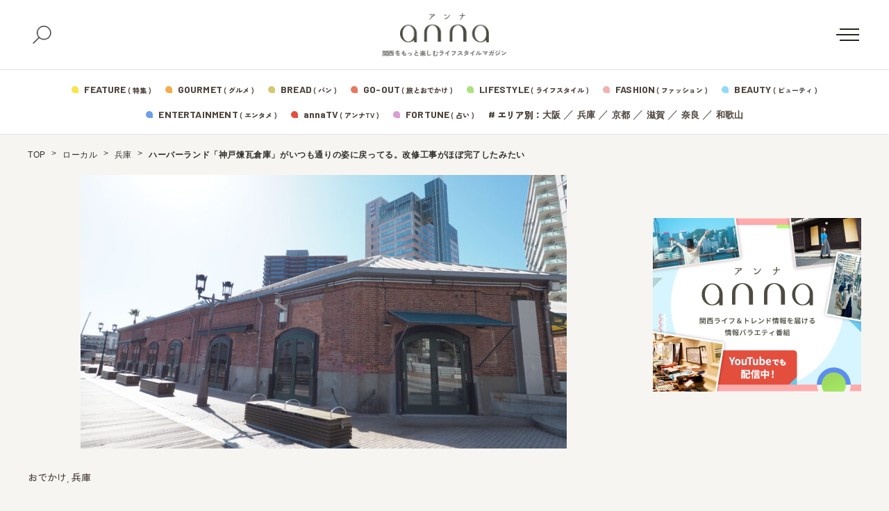

--- FILE ---
content_type: text/html; charset=UTF-8
request_url: https://anna-media.jp/archives/704303
body_size: 19476
content:
<!DOCTYPE html>
<html>
<head>
<meta charset="UTF-8">
<meta name="viewport" content="width=device-width">
<link rel="alternate" type="application/rss+xml" title="anna（アンナ）" href="https://anna-media.jp/feed" />
<link rel="stylesheet" href="https://cdn.jsdelivr.net/npm/yakuhanjp@3.4.1/dist/css/yakuhanjp.min.css">

	<script>
	window.dataLayer = window.dataLayer || [];
	dataLayer.push({
		article_date: "2023-3-21",
		custom_category: "おでかけ",
		custom_tag: "",
		article_autoer: "神戸ジャーナル"
	})
</script>
<meta name='robots' content='index, follow, max-image-preview:large, max-snippet:-1, max-video-preview:-1' />

	<!-- This site is optimized with the Yoast SEO plugin v19.4 - https://yoast.com/wordpress/plugins/seo/ -->
	<title>ハーバーランド「神戸煉瓦倉庫」がいつも通りの姿に戻ってる。改修工事がほぼ完了したみたい</title>
	<meta name="description" content="工事用の足場に覆われていた「神戸煉瓦倉庫」が、通常モードに戻ってます。 神戸市中央区東川崎町1-5-5 「神戸煉瓦倉庫」は、先月は屋根の改修工事のためグルっと足場に覆われてました。 まだ少し屋根の上での作業がされてました..." />
	<link rel="canonical" href="https://anna-media.jp/archives/704303" />
	<meta property="og:locale" content="ja_JP" />
	<meta property="og:type" content="article" />
	<meta property="og:title" content="ハーバーランド「神戸煉瓦倉庫」がいつも通りの姿に戻ってる。改修工事がほぼ完了したみたい" />
	<meta property="og:description" content="工事用の足場に覆われていた「神戸煉瓦倉庫」が、通常モードに戻ってます。 神戸市中央区東川崎町1-5-5 「神戸煉瓦倉庫」は、先月は屋根の改修工事のためグルっと足場に覆われてました。 まだ少し屋根の上での作業がされてました [&hellip;]" />
	<meta property="og:url" content="https://anna-media.jp/archives/704303" />
	<meta property="og:site_name" content="anna（アンナ）" />
	<meta property="article:publisher" content="https://www.facebook.com/anna.media.kansai/" />
	<meta property="article:published_time" content="2023-03-21T02:30:51+00:00" />
	<meta property="og:image" content="https://anna-media.jp/wp-content/uploads/2023/03/5df951ad452e6f959455ba1c235d108d.jpg" />
	<meta property="og:image:width" content="700" />
	<meta property="og:image:height" content="394" />
	<meta property="og:image:type" content="image/jpeg" />
	<meta name="author" content="神戸ジャーナル" />
	<meta name="twitter:card" content="summary_large_image" />
	<meta name="twitter:creator" content="@annakansai" />
	<meta name="twitter:site" content="@annakansai" />
	<meta name="twitter:label1" content="Written by" />
	<meta name="twitter:data1" content="神戸ジャーナル" />
	<script type="application/ld+json" class="yoast-schema-graph">{"@context":"https://schema.org","@graph":[{"@type":"WebSite","@id":"https://anna-media.jp/#website","url":"https://anna-media.jp/","name":"anna（アンナ）","description":"関西をもっと楽しむライフスタイルマガジン","potentialAction":[{"@type":"SearchAction","target":{"@type":"EntryPoint","urlTemplate":"https://anna-media.jp/?s={search_term_string}"},"query-input":"required name=search_term_string"}],"inLanguage":"ja"},{"@type":"ImageObject","inLanguage":"ja","@id":"https://anna-media.jp/archives/704303#primaryimage","url":"https://anna-media.jp/wp-content/uploads/2023/03/5df951ad452e6f959455ba1c235d108d.jpg","contentUrl":"https://anna-media.jp/wp-content/uploads/2023/03/5df951ad452e6f959455ba1c235d108d.jpg","width":700,"height":394},{"@type":"WebPage","@id":"https://anna-media.jp/archives/704303","url":"https://anna-media.jp/archives/704303","name":"ハーバーランド「神戸煉瓦倉庫」がいつも通りの姿に戻ってる。改修工事がほぼ完了したみたい","isPartOf":{"@id":"https://anna-media.jp/#website"},"primaryImageOfPage":{"@id":"https://anna-media.jp/archives/704303#primaryimage"},"image":{"@id":"https://anna-media.jp/archives/704303#primaryimage"},"thumbnailUrl":"https://anna-media.jp/wp-content/uploads/2023/03/5df951ad452e6f959455ba1c235d108d.jpg","datePublished":"2023-03-21T02:30:51+00:00","dateModified":"2023-03-21T02:30:51+00:00","author":{"@id":"https://anna-media.jp/#/schema/person/c0272ca9a1bcab510b347a4570be5ad6"},"breadcrumb":{"@id":"https://anna-media.jp/archives/704303#breadcrumb"},"inLanguage":"ja","potentialAction":[{"@type":"ReadAction","target":["https://anna-media.jp/archives/704303"]}]},{"@type":"BreadcrumbList","@id":"https://anna-media.jp/archives/704303#breadcrumb","itemListElement":[{"@type":"ListItem","position":1,"name":"TOP","item":"https://anna-media.jp/"},{"@type":"ListItem","position":2,"name":"ローカル","item":"https://anna-media.jp/archives/category/local"},{"@type":"ListItem","position":3,"name":"兵庫","item":"https://anna-media.jp/archives/category/local/hyogo"},{"@type":"ListItem","position":4,"name":"ハーバーランド「神戸煉瓦倉庫」がいつも通りの姿に戻ってる。改修工事がほぼ完了したみたい"}]},{"@type":"Person","@id":"https://anna-media.jp/#/schema/person/c0272ca9a1bcab510b347a4570be5ad6","name":"神戸ジャーナル","image":{"@type":"ImageObject","inLanguage":"ja","@id":"https://anna-media.jp/#/schema/person/image/","url":"https://anna-media.jp/wp-content/uploads/2019/05/logo_0002_Blogicon-96x96.jpg","contentUrl":"https://anna-media.jp/wp-content/uploads/2019/05/logo_0002_Blogicon-96x96.jpg","caption":"神戸ジャーナル"},"description":"神戸ジャーナルは、兵庫県神戸市を中心とした、開店・グルメ・イベントなど神戸の今を楽しめるハイパーローカルメディアです。","url":"https://anna-media.jp/archives/author/kobe-journal"}]}</script>
	<!-- / Yoast SEO plugin. -->


<link rel='dns-prefetch' href='//secure.gravatar.com' />
<link rel='dns-prefetch' href='//fonts.googleapis.com' />
<link rel='dns-prefetch' href='//cdn.jsdelivr.net' />
<link rel='dns-prefetch' href='//s.w.org' />
<link rel='dns-prefetch' href='//v0.wordpress.com' />
<link rel="alternate" type="application/rss+xml" title="anna（アンナ） &raquo; ハーバーランド「神戸煉瓦倉庫」がいつも通りの姿に戻ってる。改修工事がほぼ完了したみたい のコメントのフィード" href="https://anna-media.jp/archives/704303/feed" />
<script type="text/javascript">
window._wpemojiSettings = {"baseUrl":"https:\/\/s.w.org\/images\/core\/emoji\/14.0.0\/72x72\/","ext":".png","svgUrl":"https:\/\/s.w.org\/images\/core\/emoji\/14.0.0\/svg\/","svgExt":".svg","source":{"concatemoji":"https:\/\/anna-media.jp\/wp-includes\/js\/wp-emoji-release.min.js?ver=6.0.3"}};
/*! This file is auto-generated */
!function(e,a,t){var n,r,o,i=a.createElement("canvas"),p=i.getContext&&i.getContext("2d");function s(e,t){var a=String.fromCharCode,e=(p.clearRect(0,0,i.width,i.height),p.fillText(a.apply(this,e),0,0),i.toDataURL());return p.clearRect(0,0,i.width,i.height),p.fillText(a.apply(this,t),0,0),e===i.toDataURL()}function c(e){var t=a.createElement("script");t.src=e,t.defer=t.type="text/javascript",a.getElementsByTagName("head")[0].appendChild(t)}for(o=Array("flag","emoji"),t.supports={everything:!0,everythingExceptFlag:!0},r=0;r<o.length;r++)t.supports[o[r]]=function(e){if(!p||!p.fillText)return!1;switch(p.textBaseline="top",p.font="600 32px Arial",e){case"flag":return s([127987,65039,8205,9895,65039],[127987,65039,8203,9895,65039])?!1:!s([55356,56826,55356,56819],[55356,56826,8203,55356,56819])&&!s([55356,57332,56128,56423,56128,56418,56128,56421,56128,56430,56128,56423,56128,56447],[55356,57332,8203,56128,56423,8203,56128,56418,8203,56128,56421,8203,56128,56430,8203,56128,56423,8203,56128,56447]);case"emoji":return!s([129777,127995,8205,129778,127999],[129777,127995,8203,129778,127999])}return!1}(o[r]),t.supports.everything=t.supports.everything&&t.supports[o[r]],"flag"!==o[r]&&(t.supports.everythingExceptFlag=t.supports.everythingExceptFlag&&t.supports[o[r]]);t.supports.everythingExceptFlag=t.supports.everythingExceptFlag&&!t.supports.flag,t.DOMReady=!1,t.readyCallback=function(){t.DOMReady=!0},t.supports.everything||(n=function(){t.readyCallback()},a.addEventListener?(a.addEventListener("DOMContentLoaded",n,!1),e.addEventListener("load",n,!1)):(e.attachEvent("onload",n),a.attachEvent("onreadystatechange",function(){"complete"===a.readyState&&t.readyCallback()})),(e=t.source||{}).concatemoji?c(e.concatemoji):e.wpemoji&&e.twemoji&&(c(e.twemoji),c(e.wpemoji)))}(window,document,window._wpemojiSettings);
</script>
<style type="text/css">
img.wp-smiley,
img.emoji {
	display: inline !important;
	border: none !important;
	box-shadow: none !important;
	height: 1em !important;
	width: 1em !important;
	margin: 0 0.07em !important;
	vertical-align: -0.1em !important;
	background: none !important;
	padding: 0 !important;
}
</style>
	<link rel='stylesheet' id='sby_styles-css'  href='https://anna-media.jp/wp-content/plugins/feeds-for-youtube/css/sb-youtube.min.css?ver=1.4.5' type='text/css' media='all' />
<link rel='stylesheet' id='wp-block-library-css'  href='https://anna-media.jp/wp-includes/css/dist/block-library/style.min.css?ver=6.0.3' type='text/css' media='all' />
<style id='wp-block-library-inline-css' type='text/css'>
.has-text-align-justify{text-align:justify;}
</style>
<link rel='stylesheet' id='mediaelement-css'  href='https://anna-media.jp/wp-includes/js/mediaelement/mediaelementplayer-legacy.min.css?ver=4.2.16' type='text/css' media='all' />
<link rel='stylesheet' id='wp-mediaelement-css'  href='https://anna-media.jp/wp-includes/js/mediaelement/wp-mediaelement.min.css?ver=6.0.3' type='text/css' media='all' />
<style id='global-styles-inline-css' type='text/css'>
body{--wp--preset--color--black: #000000;--wp--preset--color--cyan-bluish-gray: #abb8c3;--wp--preset--color--white: #ffffff;--wp--preset--color--pale-pink: #f78da7;--wp--preset--color--vivid-red: #cf2e2e;--wp--preset--color--luminous-vivid-orange: #ff6900;--wp--preset--color--luminous-vivid-amber: #fcb900;--wp--preset--color--light-green-cyan: #7bdcb5;--wp--preset--color--vivid-green-cyan: #00d084;--wp--preset--color--pale-cyan-blue: #8ed1fc;--wp--preset--color--vivid-cyan-blue: #0693e3;--wp--preset--color--vivid-purple: #9b51e0;--wp--preset--gradient--vivid-cyan-blue-to-vivid-purple: linear-gradient(135deg,rgba(6,147,227,1) 0%,rgb(155,81,224) 100%);--wp--preset--gradient--light-green-cyan-to-vivid-green-cyan: linear-gradient(135deg,rgb(122,220,180) 0%,rgb(0,208,130) 100%);--wp--preset--gradient--luminous-vivid-amber-to-luminous-vivid-orange: linear-gradient(135deg,rgba(252,185,0,1) 0%,rgba(255,105,0,1) 100%);--wp--preset--gradient--luminous-vivid-orange-to-vivid-red: linear-gradient(135deg,rgba(255,105,0,1) 0%,rgb(207,46,46) 100%);--wp--preset--gradient--very-light-gray-to-cyan-bluish-gray: linear-gradient(135deg,rgb(238,238,238) 0%,rgb(169,184,195) 100%);--wp--preset--gradient--cool-to-warm-spectrum: linear-gradient(135deg,rgb(74,234,220) 0%,rgb(151,120,209) 20%,rgb(207,42,186) 40%,rgb(238,44,130) 60%,rgb(251,105,98) 80%,rgb(254,248,76) 100%);--wp--preset--gradient--blush-light-purple: linear-gradient(135deg,rgb(255,206,236) 0%,rgb(152,150,240) 100%);--wp--preset--gradient--blush-bordeaux: linear-gradient(135deg,rgb(254,205,165) 0%,rgb(254,45,45) 50%,rgb(107,0,62) 100%);--wp--preset--gradient--luminous-dusk: linear-gradient(135deg,rgb(255,203,112) 0%,rgb(199,81,192) 50%,rgb(65,88,208) 100%);--wp--preset--gradient--pale-ocean: linear-gradient(135deg,rgb(255,245,203) 0%,rgb(182,227,212) 50%,rgb(51,167,181) 100%);--wp--preset--gradient--electric-grass: linear-gradient(135deg,rgb(202,248,128) 0%,rgb(113,206,126) 100%);--wp--preset--gradient--midnight: linear-gradient(135deg,rgb(2,3,129) 0%,rgb(40,116,252) 100%);--wp--preset--duotone--dark-grayscale: url('#wp-duotone-dark-grayscale');--wp--preset--duotone--grayscale: url('#wp-duotone-grayscale');--wp--preset--duotone--purple-yellow: url('#wp-duotone-purple-yellow');--wp--preset--duotone--blue-red: url('#wp-duotone-blue-red');--wp--preset--duotone--midnight: url('#wp-duotone-midnight');--wp--preset--duotone--magenta-yellow: url('#wp-duotone-magenta-yellow');--wp--preset--duotone--purple-green: url('#wp-duotone-purple-green');--wp--preset--duotone--blue-orange: url('#wp-duotone-blue-orange');--wp--preset--font-size--small: 13px;--wp--preset--font-size--medium: 20px;--wp--preset--font-size--large: 36px;--wp--preset--font-size--x-large: 42px;}.has-black-color{color: var(--wp--preset--color--black) !important;}.has-cyan-bluish-gray-color{color: var(--wp--preset--color--cyan-bluish-gray) !important;}.has-white-color{color: var(--wp--preset--color--white) !important;}.has-pale-pink-color{color: var(--wp--preset--color--pale-pink) !important;}.has-vivid-red-color{color: var(--wp--preset--color--vivid-red) !important;}.has-luminous-vivid-orange-color{color: var(--wp--preset--color--luminous-vivid-orange) !important;}.has-luminous-vivid-amber-color{color: var(--wp--preset--color--luminous-vivid-amber) !important;}.has-light-green-cyan-color{color: var(--wp--preset--color--light-green-cyan) !important;}.has-vivid-green-cyan-color{color: var(--wp--preset--color--vivid-green-cyan) !important;}.has-pale-cyan-blue-color{color: var(--wp--preset--color--pale-cyan-blue) !important;}.has-vivid-cyan-blue-color{color: var(--wp--preset--color--vivid-cyan-blue) !important;}.has-vivid-purple-color{color: var(--wp--preset--color--vivid-purple) !important;}.has-black-background-color{background-color: var(--wp--preset--color--black) !important;}.has-cyan-bluish-gray-background-color{background-color: var(--wp--preset--color--cyan-bluish-gray) !important;}.has-white-background-color{background-color: var(--wp--preset--color--white) !important;}.has-pale-pink-background-color{background-color: var(--wp--preset--color--pale-pink) !important;}.has-vivid-red-background-color{background-color: var(--wp--preset--color--vivid-red) !important;}.has-luminous-vivid-orange-background-color{background-color: var(--wp--preset--color--luminous-vivid-orange) !important;}.has-luminous-vivid-amber-background-color{background-color: var(--wp--preset--color--luminous-vivid-amber) !important;}.has-light-green-cyan-background-color{background-color: var(--wp--preset--color--light-green-cyan) !important;}.has-vivid-green-cyan-background-color{background-color: var(--wp--preset--color--vivid-green-cyan) !important;}.has-pale-cyan-blue-background-color{background-color: var(--wp--preset--color--pale-cyan-blue) !important;}.has-vivid-cyan-blue-background-color{background-color: var(--wp--preset--color--vivid-cyan-blue) !important;}.has-vivid-purple-background-color{background-color: var(--wp--preset--color--vivid-purple) !important;}.has-black-border-color{border-color: var(--wp--preset--color--black) !important;}.has-cyan-bluish-gray-border-color{border-color: var(--wp--preset--color--cyan-bluish-gray) !important;}.has-white-border-color{border-color: var(--wp--preset--color--white) !important;}.has-pale-pink-border-color{border-color: var(--wp--preset--color--pale-pink) !important;}.has-vivid-red-border-color{border-color: var(--wp--preset--color--vivid-red) !important;}.has-luminous-vivid-orange-border-color{border-color: var(--wp--preset--color--luminous-vivid-orange) !important;}.has-luminous-vivid-amber-border-color{border-color: var(--wp--preset--color--luminous-vivid-amber) !important;}.has-light-green-cyan-border-color{border-color: var(--wp--preset--color--light-green-cyan) !important;}.has-vivid-green-cyan-border-color{border-color: var(--wp--preset--color--vivid-green-cyan) !important;}.has-pale-cyan-blue-border-color{border-color: var(--wp--preset--color--pale-cyan-blue) !important;}.has-vivid-cyan-blue-border-color{border-color: var(--wp--preset--color--vivid-cyan-blue) !important;}.has-vivid-purple-border-color{border-color: var(--wp--preset--color--vivid-purple) !important;}.has-vivid-cyan-blue-to-vivid-purple-gradient-background{background: var(--wp--preset--gradient--vivid-cyan-blue-to-vivid-purple) !important;}.has-light-green-cyan-to-vivid-green-cyan-gradient-background{background: var(--wp--preset--gradient--light-green-cyan-to-vivid-green-cyan) !important;}.has-luminous-vivid-amber-to-luminous-vivid-orange-gradient-background{background: var(--wp--preset--gradient--luminous-vivid-amber-to-luminous-vivid-orange) !important;}.has-luminous-vivid-orange-to-vivid-red-gradient-background{background: var(--wp--preset--gradient--luminous-vivid-orange-to-vivid-red) !important;}.has-very-light-gray-to-cyan-bluish-gray-gradient-background{background: var(--wp--preset--gradient--very-light-gray-to-cyan-bluish-gray) !important;}.has-cool-to-warm-spectrum-gradient-background{background: var(--wp--preset--gradient--cool-to-warm-spectrum) !important;}.has-blush-light-purple-gradient-background{background: var(--wp--preset--gradient--blush-light-purple) !important;}.has-blush-bordeaux-gradient-background{background: var(--wp--preset--gradient--blush-bordeaux) !important;}.has-luminous-dusk-gradient-background{background: var(--wp--preset--gradient--luminous-dusk) !important;}.has-pale-ocean-gradient-background{background: var(--wp--preset--gradient--pale-ocean) !important;}.has-electric-grass-gradient-background{background: var(--wp--preset--gradient--electric-grass) !important;}.has-midnight-gradient-background{background: var(--wp--preset--gradient--midnight) !important;}.has-small-font-size{font-size: var(--wp--preset--font-size--small) !important;}.has-medium-font-size{font-size: var(--wp--preset--font-size--medium) !important;}.has-large-font-size{font-size: var(--wp--preset--font-size--large) !important;}.has-x-large-font-size{font-size: var(--wp--preset--font-size--x-large) !important;}
</style>
<link rel='stylesheet' id='toc-screen-css'  href='https://anna-media.jp/wp-content/plugins/table-of-contents-plus/screen.min.css?ver=2106' type='text/css' media='all' />
<link rel='stylesheet' id='colorbox-css'  href='https://anna-media.jp/wp-content/plugins/tg-gallery-sns/css/colorbox.css?ver=0.1.0' type='text/css' media='all' />
<link rel='stylesheet' id='tg-gallery-with-sns-button-style-css'  href='https://anna-media.jp/wp-content/plugins/tg-gallery-sns/css/tg-gallery-with-sns-button.min.css?ver=0.1.0' type='text/css' media='all' />
<link rel='stylesheet' id='wordpress-popular-posts-css-css'  href='https://anna-media.jp/wp-content/plugins/wordpress-popular-posts/assets/css/wpp.css?ver=6.2.1' type='text/css' media='all' />
<link rel='stylesheet' id='google-font-comfortaa-css'  href='https://fonts.googleapis.com/css?family=Comfortaa%3A300%2C400&#038;ver=6.0.3' type='text/css' media='all' />
<link rel='stylesheet' id='google-font-mplus1p-css'  href='https://fonts.googleapis.com/earlyaccess/mplus1p.css?ver=6.0.3' type='text/css' media='all' />
<link rel='stylesheet' id='common-google-font-css'  href='https://fonts.googleapis.com/css2?family=Barlow+Semi+Condensed:wght@400;500;600;700&#038;family=Barlow:wght@400;500;600;700&#038;family=Zen+Kaku+Gothic+New:wght@300;500;750;900&#038;display=swap' type='text/css' media='all' />
<link rel='stylesheet' id='js-driver-yakuhanjp-css'  href='https://cdn.jsdelivr.net/npm/yakuhanjp@3.4.1/dist/css/yakuhanjp-noto.min.css?ver=6.0.3' type='text/css' media='all' />
<link rel='stylesheet' id='style-css'  href='https://anna-media.jp/wp-content/themes/anna/style.css?ver=6.0.3' type='text/css' media='all' />
<link rel='stylesheet' id='jetpack_css-css'  href='https://anna-media.jp/wp-content/plugins/jetpack/css/jetpack.css?ver=11.2' type='text/css' media='all' />
<script type='text/javascript' src='https://anna-media.jp/wp-includes/js/jquery/jquery.min.js?ver=3.6.0' id='jquery-core-js'></script>
<script type='text/javascript' src='https://anna-media.jp/wp-includes/js/jquery/jquery-migrate.min.js?ver=3.3.2' id='jquery-migrate-js'></script>
<script type='application/json' id='wpp-json'>
{"sampling_active":0,"sampling_rate":100,"ajax_url":"https:\/\/anna-media.jp\/wp-json\/wordpress-popular-posts\/v1\/popular-posts","api_url":"https:\/\/anna-media.jp\/wp-json\/wordpress-popular-posts","ID":704303,"token":"d7471c05f4","lang":0,"debug":0}
</script>
<script type='text/javascript' src='https://anna-media.jp/wp-content/plugins/wordpress-popular-posts/assets/js/wpp.min.js?ver=6.2.1' id='wpp-js-js'></script>
<link rel="https://api.w.org/" href="https://anna-media.jp/wp-json/" /><link rel="alternate" type="application/json" href="https://anna-media.jp/wp-json/wp/v2/posts/704303" /><link rel="EditURI" type="application/rsd+xml" title="RSD" href="https://anna-media.jp/xmlrpc.php?rsd" />
<link rel="wlwmanifest" type="application/wlwmanifest+xml" href="https://anna-media.jp/wp-includes/wlwmanifest.xml" /> 
<meta name="generator" content="WordPress 6.0.3" />
<link rel='shortlink' href='https://wp.me/paqlmF-2XdJ' />
<link rel="alternate" type="application/json+oembed" href="https://anna-media.jp/wp-json/oembed/1.0/embed?url=https%3A%2F%2Fanna-media.jp%2Farchives%2F704303" />
<link rel="alternate" type="text/xml+oembed" href="https://anna-media.jp/wp-json/oembed/1.0/embed?url=https%3A%2F%2Fanna-media.jp%2Farchives%2F704303&#038;format=xml" />
<script>readMoreArgs = []</script><script type="text/javascript">
				EXPM_VERSION=3.02;EXPM_AJAX_URL='https://anna-media.jp/wp-admin/admin-ajax.php';
			function yrmAddEvent(element, eventName, fn) {
				if (element.addEventListener)
					element.addEventListener(eventName, fn, false);
				else if (element.attachEvent)
					element.attachEvent('on' + eventName, fn);
			}
			</script><!-- サイト計測用 -->
<!-- Google Tag Manager -->
<script>(function(w,d,s,l,i){w[l]=w[l]||[];w[l].push({'gtm.start':
  new Date().getTime(),event:'gtm.js'});var f=d.getElementsByTagName(s)[0],
  j=d.createElement(s),dl=l!='dataLayer'?'&l='+l:'';j.async=true;j.src=
  'https://www.googletagmanager.com/gtm.js?id='+i+dl;f.parentNode.insertBefore(j,f);
  })(window,document,'script','dataLayer','GTM-NDPS4HG');</script>
  <!-- End Google Tag Manager -->
  
  <!-- AdSense審査 -->
  <script async src="//pagead2.googlesyndication.com/pagead/js/adsbygoogle.js"></script>
  <script>
    (adsbygoogle = window.adsbygoogle || []).push({
      google_ad_client: "ca-pub-5818668696190421",
      enable_page_level_ads: true
    });
  </script>
  <!-- /AdSense審査 -->
  
  <!-- Searchconsole認証 -->
  <meta name="google-site-verification" content="A7Ga2T6U48534SrhlY4BrowFEC-o2TUNwfr_8tcmdRo" />
  <meta name="google-site-verification" content="qbkwi22gDwlK2UftsgNa5TYfvbvYiiFru72o5ObzgW0" />
  <!-- /Searchconsole認証 -->
  <!-- /サイト計測用 -->
  
 <!-- /Teads cookieless -->
<script>
  window.teads_analytics = window.teads_analytics || {};
  window.teads_analytics.analytics_tag_id = "PUB_16966";
  window.teads_analytics.share = window.teads_analytics.share || function() {
    ;(window.teads_analytics.shared_data = window.teads_analytics.shared_data || []).push(arguments)
  };
</script>
<script async src="https://a.teads.tv/analytics/tag.js"></script>
 <!--  END Teads cookieless -->

  <!-- /craft. head -->
<script src="https://gacraft.jp/publish/anna-media.js"></script>
  <!-- /craft. head -->
<style id="style-background-color">
	body {
		background: #f7f5f2;
	}
</style>            <style id="wpp-loading-animation-styles">@-webkit-keyframes bgslide{from{background-position-x:0}to{background-position-x:-200%}}@keyframes bgslide{from{background-position-x:0}to{background-position-x:-200%}}.wpp-widget-placeholder,.wpp-widget-block-placeholder,.wpp-shortcode-placeholder{margin:0 auto;width:60px;height:3px;background:#dd3737;background:linear-gradient(90deg,#dd3737 0%,#571313 10%,#dd3737 100%);background-size:200% auto;border-radius:3px;-webkit-animation:bgslide 1s infinite linear;animation:bgslide 1s infinite linear}</style>
            <style>img#wpstats{display:none}</style>
	<meta name="redi-version" content="1.2.7" /><link rel="icon" href="https://anna-media.jp/wp-content/uploads/2019/03/cropped-anna_logo_Square-32x32.jpg" sizes="32x32" />
<link rel="icon" href="https://anna-media.jp/wp-content/uploads/2019/03/cropped-anna_logo_Square-192x192.jpg" sizes="192x192" />
<link rel="apple-touch-icon" href="https://anna-media.jp/wp-content/uploads/2019/03/cropped-anna_logo_Square-180x180.jpg" />
<meta name="msapplication-TileImage" content="https://anna-media.jp/wp-content/uploads/2019/03/cropped-anna_logo_Square-270x270.jpg" />
<link rel="stylesheet" type="text/css" id="wp-custom-css" href="https://anna-media.jp/?custom-css=929d9aca87" /><script type="text/javascript" id="" src="https://anna-media.jp/wp-content/themes/anna/js/top.js?ver=20260121034403"></script>
	<script type="text/javascript" id="" src="https://anna-media.jp/wp-content/themes/anna/js/single.js?ver=20260121034403"></script>
</head>
<body id="body" class="">
<div class="tgad tgad_general_pc_body"><!-- Google Tag Manager (noscript) -->
<noscript><iframe src="https://www.googletagmanager.com/ns.html?id=GTM-NDPS4HG"
height="0" width="0" style="display:none;visibility:hidden"></iframe></noscript>
<!-- End Google Tag Manager (noscript) -->


<!-- コンテンツマチックheader -->
<script type="text/javascript">

    (function() {

        var pa = document.createElement('script'); pa.type = 'text/javascript'; pa.charset = "utf-8"; pa.async = true;

        pa.src = window.location.protocol + "//api.popin.cc/searchbox/anna-media.js";

        var s = document.getElementsByTagName('script')[0]; s.parentNode.insertBefore(pa, s);

    })(); 

</script>
<!-- END コンテンツマチックheader --></div>
<div id="fb-root"></div>
<script>(function(d, s, id) {
  var js, fjs = d.getElementsByTagName(s)[0];
  if (d.getElementById(id)) return;
  js = d.createElement(s); js.id = id;
  js.src = "//connect.facebook.net/ja_JP/sdk.js#xfbml=1&version=v2.8&appId=456978011175672";
  fjs.parentNode.insertBefore(js, fjs);
}(document, 'script', 'facebook-jssdk'));</script>

<header class="new-header js-header">
	<div class="new-header__fix">
		<div class="new-header__top">
			<div class="new-header__top-container">
				<button class="new-header__search js-search-button">
					<img src="https://anna-media.jp/wp-content/themes/anna/images/icon-search.png" alt="検索">
					<span></span>
				</button>
				<div class="new-header__logo">
					<a href="https://anna-media.jp/">
						<img src="https://anna-media.jp/wp-content/themes/anna/images/logo.png" alt="anna（アンナ）">
					</a>
					<span>関西をもっと楽しむライフスタイルマガジン</span>
				</div>
				<button class="new-header__menu-button js-menu-button">
					<span></span>
				</button>
			</div>
		</div>
		<div class="search-panel js-search-panel">
			<div class="search-panel__container">
				<div class="search-panel__heading">
					<span>#</span><span>キーワードで探す</span>
				</div>
				<form class="search-panel__form" method="get" action="https://anna-media.jp/">
					<input type="text" placeholder="検索ワードを入力してください" name="s" id="s">
					<button type="submit">
						<span>検索する</span>
						<img src="https://anna-media.jp/wp-content/themes/anna/images/icon-search-02.png" alt="">
					</button>
				</form>
				<div class="search-panel__heading">
					<span>#</span><span>HOT ! 編集部おすすめ</span>
				</div>
									<div class="search-panel__recommend">
						<ul class="search-panel__recommend-list">
															<li><span>#</span><a href="https://anna-media.jp/archives/tag/%e3%81%a8%e3%81%8d%e3%82%81%e3%81%8d%e3%82%ab%e3%83%95%e3%82%a7%e5%b7%a1%e3%82%8a"> ときめきカフェ巡り</a></li>
															<li><span>#</span><a href="https://anna-media.jp/archives/tag/%e6%8e%a8%e3%81%97%e3%83%9f%e3%82%bb">推しミセ</a></li>
															<li><span>#</span><a href="https://anna-media.jp/archives/tag/%e3%83%91%e3%83%b3">パン</a></li>
															<li><span>#</span><a href="https://anna-media.jp/archives/tag/%e3%82%a4%e3%83%b3%e3%82%bf%e3%83%93%e3%83%a5%e3%83%bc">インタビュー</a></li>
															<li><span>#</span><a href="https://anna-media.jp/archives/tag/%e6%b0%b4%e6%9b%9c15%e6%99%82%e3%81%ae%e3%81%82%e3%81%be%e3%81%84%e3%82%82%e3%82%93">水曜15時のあまいもん</a></li>
															<li><span>#</span><a href="https://anna-media.jp/archives/tag/%e3%83%80%e3%82%a6%e3%83%b3%e3%82%bf%e3%82%a6%e3%83%b3dx2025%e5%b9%b4%e6%9c%80%e5%bc%b7%e9%81%8b%e3%83%a9%e3%83%b3%e3%82%ad%e3%83%b3%e3%82%b0">ダウンタウンDX2025年最強運ランキング</a></li>
															<li><span>#</span><a href="https://anna-media.jp/archives/tag/%e3%81%be%e3%81%a8%e3%82%81">まとめ</a></li>
															<li><span>#</span><a href="https://anna-media.jp/archives/tag/writer">ライター</a></li>
															<li><span>#</span><a href="https://anna-media.jp/archives/tag/%e3%83%9e%e3%83%b3%e3%82%ac"> マンガ</a></li>
															<li><span>#</span><a href="https://anna-media.jp/archives/tag/%e6%9c%9f%e9%96%93%e9%99%90%e5%ae%9a">期間限定</a></li>
															<li><span>#</span><a href="https://anna-media.jp/archives/tag/%e6%89%8b%e5%9c%9f%e7%94%a3">手土産</a></li>
															<li><span>#</span><a href="https://anna-media.jp/archives/tag/%e6%95%99%e3%81%88%e3%81%a6%e8%93%ac%e8%8e%b1%e3%81%95%e3%82%93%ef%bc%81%e3%81%8a%e5%a4%a9%e6%b0%97%e8%80%b3%e3%82%88%e3%82%8a%e6%83%85%e5%a0%b1">教えて蓬莱さん！お天気耳より情報</a></li>
															<li><span>#</span><a href="https://anna-media.jp/archives/tag/%e8%aa%ad%e5%a3%b2%e3%83%86%e3%83%ac%e3%83%93">読売テレビ</a></li>
															<li><span>#</span><a href="https://anna-media.jp/archives/tag/cematin">朝生ワイドす・またん！</a></li>
															<li><span>#</span><a href="https://anna-media.jp/archives/tag/honwaka">大阪ほんわかテレビ</a></li>
															<li><span>#</span><a href="https://anna-media.jp/archives/tag/%e9%9b%a3%e8%aa%ad%e5%9c%b0%e5%90%8d">難読地名</a></li>
													</ul>
					</div>
							</div>
		</div>
		<div class="new-header__bottom">
			<div class="new-header__bottom-container">
				<div class="new-header__category1">
					<ul class="new-header__category-list">
											<li>
							<svg class="new-header__feature" xmlns="http://www.w3.org/2000/svg" width="10" height="10"><g fill-rule="evenodd"><path d="M5 10h.635c3.156-.006 4.372-.517 4.365-4.274V5a5 5 0 1 0-5 5Z"/><path d="M5.714 5.714H10V9a1 1 0 0 1-1 1H5.714V5.714Z"/></g></svg>
							<a href="/feature">
								<span>FEATURE</span><span>( 特集 )</span>
							</a>
						</li>
						<li>
												<svg class="new-header__gourmet" xmlns="http://www.w3.org/2000/svg" width="10" height="10"><g fill-rule="evenodd"><path d="M5 10h.635c3.156-.006 4.372-.517 4.365-4.274V5a5 5 0 1 0-5 5Z"/><path d="M5.714 5.714H10V9a1 1 0 0 1-1 1H5.714V5.714Z"/></g></svg>
							<a href="/archives/category/gourmet">
								<span>GOURMET</span><span>( グルメ )</span>
							</a>
						</li>
						<li>
							<svg class="new-header__bread" xmlns="http://www.w3.org/2000/svg" width="10" height="10"><g fill-rule="evenodd"><path d="M5 10h.635c3.156-.006 4.372-.517 4.365-4.274V5a5 5 0 1 0-5 5Z"/><path d="M5.714 5.714H10V9a1 1 0 0 1-1 1H5.714V5.714Z"/></g></svg>
							<a href="/archives/category/bread">
								<span>BREAD</span><span>( パン )</span>
							</a>
						</li>
						<li>
							<svg class="new-header__go-out" xmlns="http://www.w3.org/2000/svg" width="10" height="10"><g fill-rule="evenodd"><path d="M5 10h.635c3.156-.006 4.372-.517 4.365-4.274V5a5 5 0 1 0-5 5Z"/><path d="M5.714 5.714H10V9a1 1 0 0 1-1 1H5.714V5.714Z"/></g></svg>
							<a href="/archives/category/go-out">
								<span>GO-OUT</span><span>( 旅とおでかけ )</span>
							</a>
						</li>
						<li>
							<svg class="new-header__lifestyle" xmlns="http://www.w3.org/2000/svg" width="10" height="10"><g fill-rule="evenodd"><path d="M5 10h.635c3.156-.006 4.372-.517 4.365-4.274V5a5 5 0 1 0-5 5Z"/><path d="M5.714 5.714H10V9a1 1 0 0 1-1 1H5.714V5.714Z"/></g></svg>
							<a href="/archives/category/life-style">
								<span>LIFESTYLE</span><span>( ライフスタイル )</span>
							</a>
						</li>
						<li>
							<svg class="new-header__fashion" xmlns="http://www.w3.org/2000/svg" width="10" height="10"><g fill-rule="evenodd"><path d="M5 10h.635c3.156-.006 4.372-.517 4.365-4.274V5a5 5 0 1 0-5 5Z"/><path d="M5.714 5.714H10V9a1 1 0 0 1-1 1H5.714V5.714Z"/></g></svg>
							<a href="/archives/category/fashion">
								<span>FASHION</span><span>( ファッション )</span>
							</a>
						</li>
						<li>
							<svg class="new-header__beauty" xmlns="http://www.w3.org/2000/svg" width="10" height="10"><g fill-rule="evenodd"><path d="M5 10h.635c3.156-.006 4.372-.517 4.365-4.274V5a5 5 0 1 0-5 5Z"/><path d="M5.714 5.714H10V9a1 1 0 0 1-1 1H5.714V5.714Z"/></g></svg>
							<a href="/archives/category/beauty">
								<span>BEAUTY</span><span>( ビューティ )</span>
							</a>
						</li>
					</ul>
				</div>
				<div class="new-header__category2">
					<ul class="new-header__category-list">
						<li>
							<svg class="new-header__entertainment" xmlns="http://www.w3.org/2000/svg" width="10" height="10"><g fill-rule="evenodd"><path d="M5 10h.635c3.156-.006 4.372-.517 4.365-4.274V5a5 5 0 1 0-5 5Z"/><path d="M5.714 5.714H10V9a1 1 0 0 1-1 1H5.714V5.714Z"/></g></svg>
							<a href="/archives/category/entertainment">
								<span>ENTERTAINMENT</span><span>( エンタメ )</span>
							</a>
						</li>
						<li>
							<svg class="new-header__anna_tv" xmlns="http://www.w3.org/2000/svg" width="10" height="10"><g fill-rule="evenodd"><path d="M5 10h.635c3.156-.006 4.372-.517 4.365-4.274V5a5 5 0 1 0-5 5Z"/><path d="M5.714 5.714H10V9a1 1 0 0 1-1 1H5.714V5.714Z"/></g></svg>
							<a href="/archives/tag/anna-tv">
							<span>annaTV</span><span>( アンナTV )</span>
						</li>
						<li>
							<svg class="new-header__fortune" xmlns="http://www.w3.org/2000/svg" width="10" height="10"><g fill-rule="evenodd"><path d="M5 10h.635c3.156-.006 4.372-.517 4.365-4.274V5a5 5 0 1 0-5 5Z"/><path d="M5.714 5.714H10V9a1 1 0 0 1-1 1H5.714V5.714Z"/></g></svg>
							<a href="/archives/category/fortune">
								<span>FORTUNE</span><span>( 占い )</span>
							</a>
						</li>
						<li class="area">
							<span>#</span><span>エリア別：</span>
															<a href="https://anna-media.jp/archives/category/local/osaka">
									大阪								</a>
								&nbsp／&nbsp															<a href="https://anna-media.jp/archives/category/local/hyogo">
									兵庫								</a>
								&nbsp／&nbsp															<a href="https://anna-media.jp/archives/category/local/kyoto">
									京都								</a>
								&nbsp／&nbsp															<a href="https://anna-media.jp/archives/category/local/shiga">
									滋賀								</a>
								&nbsp／&nbsp															<a href="https://anna-media.jp/archives/category/local/nara">
									奈良								</a>
								&nbsp／&nbsp															<a href="https://anna-media.jp/archives/category/local/wakayama">
									和歌山								</a>
																					</li>
					</ul>
				</div>
			</div>
		</div>
	</div>
</header>
<div class="search-panel__bg js-search-bg"></div>

<div class="menu-panel js-menu-panel">
	<div class="menu-panel__container">
		<div class="menu-panel__header-area">
			<button class="menu-panel__menu-button js-menu-button">
				<span></span>
			</button>
		</div>
		<div class="menu-panel__row">
			<div class="menu-panel__col1">
				<div class="menu-panel__logo">
					<span>関西をもっと楽しむ<br>ライフスタイルマガジン</span>
					<a href="https://anna-media.jp/">
						<img src="https://anna-media.jp/wp-content/themes/anna/images/logo-white.png" alt="anna（アンナ）">
					</a>
				</div>
				<dl class="menu-panel__sns-list">
					<dt>FOLLOW US</dt>
					<dd><a href="https://twitter.com/annakansai" target="_blank"><img src="https://anna-media.jp/wp-content/themes/anna/images/footer-x.png" alt="twitter"></a></dd>
					<dd><a href="https://anna-media.jp/archives/158198" target="_blank"><img src="https://anna-media.jp/wp-content/themes/anna/images/icon-line.png" alt=""></a></dd>
					<dd><a href="https://www.facebook.com/anna.media.kansai/" target="_blank"><img src="https://anna-media.jp/wp-content/themes/anna/images/icon-facebook.png" alt="facebook"></a></dd>
					<dd><a href="https://www.instagram.com/anna_kansai_official/" target="_blank"><img src="https://anna-media.jp/wp-content/themes/anna/images/icon-instagram.png" alt="Instagram"></a></dd>
					<dd><a href="https://www.youtube.com/@annakansai" target="_blank"><img src="https://anna-media.jp/wp-content/themes/anna/images/icon-youtube.png" alt="YouTube"></a></dd>
					<dd><a href="https://www.tiktok.com/@anna_kansai_official" target="_blank"><img src="https://anna-media.jp/wp-content/themes/anna/images/icon-tiktok.png" alt="TikTok"></a></dd>
				</dl>
			</div>
			<div class="menu-panel__col2">
				<ul class="menu-panel__parent-list">
									<li class="menu-panel__parent-item">
						<div class="menu-panel__parent-name">
							<svg class="menu-panel__category-icon menu-panel__feature" xmlns="http://www.w3.org/2000/svg" width="10" height="10"><g fill-rule="evenodd"><path d="M5 10h.635c3.156-.006 4.372-.517 4.365-4.274V5a5 5 0 1 0-5 5Z"/><path d="M5.714 5.714H10V9a1 1 0 0 1-1 1H5.714V5.714Z"/></g></svg>
							<button class="menu-panel__parent-button js-parent-cat" type="button">
								<span class="menu-panel__parent-en">FEATURE</span>
								<span class="menu-panel__parent-jp">( 特集 )</span>
								<span class="menu-panel__parent-icon">
									<span></span>
								</span>
							</button>
						</div>
						<div class="menu-panel__child">
							<ul class="menu-panel__child-list">
																<li class="menu-panel__child-item">
										<a href="https://anna-media.jp/feature/%e5%b9%b4%e6%9c%ab%e5%b9%b4%e5%a7%8b%e3%81%ae%e3%82%a8%e3%83%b3%e3%82%bf%e3%83%a1%e7%89%b9%e9%9b%86">
											<span class="menu-panel__child-icon">
												<svg xmlns="http://www.w3.org/2000/svg" width="11.601" height="4.4"><path fill="none" fill-rule="evenodd" stroke="" stroke-linecap="round" stroke-linejoin="round" stroke-width="1.2" d="M.6 3.8H11L9.471 2.108 8.109.6"/></svg>
											</span>
											年末年始のエンタメ特集										</a>
									</li>
																	<li class="menu-panel__child-item">
										<a href="https://anna-media.jp/feature/travel_autumn2511">
											<span class="menu-panel__child-icon">
												<svg xmlns="http://www.w3.org/2000/svg" width="11.601" height="4.4"><path fill="none" fill-rule="evenodd" stroke="" stroke-linecap="round" stroke-linejoin="round" stroke-width="1.2" d="M.6 3.8H11L9.471 2.108 8.109.6"/></svg>
											</span>
											冷え知らずの秋冬ライフ										</a>
									</li>
																	<li class="menu-panel__child-item">
										<a href="https://anna-media.jp/feature/%e7%a7%8b%e3%81%ae%e3%81%94%e3%81%bb%e3%81%86%e3%81%b3%e7%89%b9%e9%9b%86">
											<span class="menu-panel__child-icon">
												<svg xmlns="http://www.w3.org/2000/svg" width="11.601" height="4.4"><path fill="none" fill-rule="evenodd" stroke="" stroke-linecap="round" stroke-linejoin="round" stroke-width="1.2" d="M.6 3.8H11L9.471 2.108 8.109.6"/></svg>
											</span>
											プチ贅沢！自分を甘やかす秋のごほうび特集										</a>
									</li>
																<li class="menu-panel__child-item">
									<a href="/feature">
										<span class="menu-panel__child-icon">
											<svg xmlns="http://www.w3.org/2000/svg" width="11.601" height="4.4"><path fill="none" fill-rule="evenodd" stroke="" stroke-linecap="round" stroke-linejoin="round" stroke-width="1.2" d="M.6 3.8H11L9.471 2.108 8.109.6"/></svg>
										</span>
										すべて
									</a>
								</li>
							</ul>
						</div>
					</li>
										<li class="menu-panel__parent-item">
						<div class="menu-panel__parent-name">
							<svg class="menu-panel__category-icon menu-panel__gourmet" xmlns="http://www.w3.org/2000/svg" width="10" height="10"><g fill-rule="evenodd"><path d="M5 10h.635c3.156-.006 4.372-.517 4.365-4.274V5a5 5 0 1 0-5 5Z"/><path d="M5.714 5.714H10V9a1 1 0 0 1-1 1H5.714V5.714Z"/></g></svg>
							<button class="menu-panel__parent-button js-parent-cat" type="button">
								<span class="menu-panel__parent-en">GOURMET</span>
								<span class="menu-panel__parent-jp">( グルメ )</span>
								<span class="menu-panel__parent-icon">
									<span></span>
								</span>
							</button>
						</div>
						<div class="menu-panel__child">
							<ul class="menu-panel__child-list">
																<li class="menu-panel__child-item">
									<a href="https://anna-media.jp/archives/category/gourmet">
										<span class="menu-panel__child-icon">
											<svg xmlns="http://www.w3.org/2000/svg" width="11.601" height="4.4"><path fill="none" fill-rule="evenodd" stroke="" stroke-linecap="round" stroke-linejoin="round" stroke-width="1.2" d="M.6 3.8H11L9.471 2.108 8.109.6"/></svg>
										</span>
										すべて
									</a>
								</li>
															</ul>
						</div>
					</li>
					<li class="menu-panel__parent-item">
						<div class="menu-panel__parent-name">
							<svg class="menu-panel__category-icon menu-panel__bread" xmlns="http://www.w3.org/2000/svg" width="10" height="10"><g fill-rule="evenodd"><path d="M5 10h.635c3.156-.006 4.372-.517 4.365-4.274V5a5 5 0 1 0-5 5Z"/><path d="M5.714 5.714H10V9a1 1 0 0 1-1 1H5.714V5.714Z"/></g></svg>
							<button class="menu-panel__parent-button js-parent-cat" type="button">
								<span class="menu-panel__parent-en">BREAD</span>
								<span class="menu-panel__parent-jp">( パン )</span>
								<span class="menu-panel__parent-icon">
									<span></span>
								</span>
							</button>
						</div>
						<div class="menu-panel__child">
							<ul class="menu-panel__child-list">
																<li class="menu-panel__child-item">
									<a href="https://anna-media.jp/archives/category/bread">
										<span class="menu-panel__child-icon">
											<svg xmlns="http://www.w3.org/2000/svg" width="11.601" height="4.4"><path fill="none" fill-rule="evenodd" stroke="" stroke-linecap="round" stroke-linejoin="round" stroke-width="1.2" d="M.6 3.8H11L9.471 2.108 8.109.6"/></svg>
										</span>
										すべて
									</a>
								</li>
															</ul>
						</div>
					</li>
					<li class="menu-panel__parent-item">
						<div class="menu-panel__parent-name">
							<svg class="menu-panel__category-icon menu-panel__go-out" xmlns="http://www.w3.org/2000/svg" width="10" height="10"><g fill-rule="evenodd"><path d="M5 10h.635c3.156-.006 4.372-.517 4.365-4.274V5a5 5 0 1 0-5 5Z"/><path d="M5.714 5.714H10V9a1 1 0 0 1-1 1H5.714V5.714Z"/></g></svg>
							<button class="menu-panel__parent-button js-parent-cat" type="button">
								<span class="menu-panel__parent-en">GO-OUT</span>
								<span class="menu-panel__parent-jp">( 旅とおでかけ )</span>
								<span class="menu-panel__parent-icon">
									<span></span>
								</span>
							</button>
						</div>
						<div class="menu-panel__child">
							<ul class="menu-panel__child-list">
																<li class="menu-panel__child-item">
									<a href="https://anna-media.jp/archives/category/go-out">
										<span class="menu-panel__child-icon">
											<svg xmlns="http://www.w3.org/2000/svg" width="11.601" height="4.4"><path fill="none" fill-rule="evenodd" stroke="" stroke-linecap="round" stroke-linejoin="round" stroke-width="1.2" d="M.6 3.8H11L9.471 2.108 8.109.6"/></svg>
										</span>
										すべて
									</a>
								</li>
															</ul>
						</div>
					</li>
					<li class="menu-panel__parent-item">
						<div class="menu-panel__parent-name">
							<svg class="menu-panel__category-icon menu-panel__lifestyle" xmlns="http://www.w3.org/2000/svg" width="10" height="10"><g fill-rule="evenodd"><path d="M5 10h.635c3.156-.006 4.372-.517 4.365-4.274V5a5 5 0 1 0-5 5Z"/><path d="M5.714 5.714H10V9a1 1 0 0 1-1 1H5.714V5.714Z"/></g></svg>
							<button class="menu-panel__parent-button js-parent-cat" type="button">
								<span class="menu-panel__parent-en">LIFESTYLE</span>
								<span class="menu-panel__parent-jp">( ライフスタイル )</span>
								<span class="menu-panel__parent-icon">
									<span></span>
								</span>
							</button>
						</div>
						<div class="menu-panel__child">
							<ul class="menu-panel__child-list">
																<li class="menu-panel__child-item">
									<a href="https://anna-media.jp/archives/category/life-style">
										<span class="menu-panel__child-icon">
											<svg xmlns="http://www.w3.org/2000/svg" width="11.601" height="4.4"><path fill="none" fill-rule="evenodd" stroke="" stroke-linecap="round" stroke-linejoin="round" stroke-width="1.2" d="M.6 3.8H11L9.471 2.108 8.109.6"/></svg>
										</span>
										すべて
									</a>
								</li>
															</ul>
						</div>
					</li>
					<li class="menu-panel__parent-item">
						<div class="menu-panel__parent-name">
							<svg class="menu-panel__category-icon menu-panel__fashion" xmlns="http://www.w3.org/2000/svg" width="10" height="10"><g fill-rule="evenodd"><path d="M5 10h.635c3.156-.006 4.372-.517 4.365-4.274V5a5 5 0 1 0-5 5Z"/><path d="M5.714 5.714H10V9a1 1 0 0 1-1 1H5.714V5.714Z"/></g></svg>
							<button class="menu-panel__parent-button js-parent-cat" type="button">
								<span class="menu-panel__parent-en">FASHION</span>
								<span class="menu-panel__parent-jp">( ファッション )</span>
								<span class="menu-panel__parent-icon">
									<span></span>
								</span>
							</button>
						</div>
						<div class="menu-panel__child">
							<ul class="menu-panel__child-list">
																<li class="menu-panel__child-item">
									<a href="https://anna-media.jp/archives/category/fashion">
										<span class="menu-panel__child-icon">
											<svg xmlns="http://www.w3.org/2000/svg" width="11.601" height="4.4"><path fill="none" fill-rule="evenodd" stroke="" stroke-linecap="round" stroke-linejoin="round" stroke-width="1.2" d="M.6 3.8H11L9.471 2.108 8.109.6"/></svg>
										</span>
										すべて
									</a>
								</li>
															</ul>
						</div>
					</li>
					<li class="menu-panel__parent-item">
						<div class="menu-panel__parent-name">
							<svg class="menu-panel__category-icon menu-panel__beauty" xmlns="http://www.w3.org/2000/svg" width="10" height="10"><g fill-rule="evenodd"><path d="M5 10h.635c3.156-.006 4.372-.517 4.365-4.274V5a5 5 0 1 0-5 5Z"/><path d="M5.714 5.714H10V9a1 1 0 0 1-1 1H5.714V5.714Z"/></g></svg>
							<button class="menu-panel__parent-button js-parent-cat" type="button">
								<span class="menu-panel__parent-en">BEAUTY</span>
								<span class="menu-panel__parent-jp">( ビューティ )</span>
								<span class="menu-panel__parent-icon">
									<span></span>
								</span>
							</button>
						</div>
						<div class="menu-panel__child">
							<ul class="menu-panel__child-list">
																<li class="menu-panel__child-item">
									<a href="https://anna-media.jp/archives/category/beauty">
										<span class="menu-panel__child-icon">
											<svg xmlns="http://www.w3.org/2000/svg" width="11.601" height="4.4"><path fill="none" fill-rule="evenodd" stroke="" stroke-linecap="round" stroke-linejoin="round" stroke-width="1.2" d="M.6 3.8H11L9.471 2.108 8.109.6"/></svg>
										</span>
										すべて
									</a>
								</li>
															</ul>
						</div>
					</li>
					<li class="menu-panel__parent-item">
						<div class="menu-panel__parent-name">
							<svg class="menu-panel__category-icon menu-panel__entertainment" xmlns="http://www.w3.org/2000/svg" width="10" height="10"><g fill-rule="evenodd"><path d="M5 10h.635c3.156-.006 4.372-.517 4.365-4.274V5a5 5 0 1 0-5 5Z"/><path d="M5.714 5.714H10V9a1 1 0 0 1-1 1H5.714V5.714Z"/></g></svg>
							<button class="menu-panel__parent-button js-parent-cat" type="button">
								<span class="menu-panel__parent-en">ENTERTAINMENT</span>
								<span class="menu-panel__parent-jp">( エンタメ )</span>
								<span class="menu-panel__parent-icon">
									<span></span>
								</span>
							</button>
						</div>
						<div class="menu-panel__child">
							<ul class="menu-panel__child-list">
																<li class="menu-panel__child-item">
									<a href="https://anna-media.jp/archives/category/entertainment">
										<span class="menu-panel__child-icon">
											<svg xmlns="http://www.w3.org/2000/svg" width="11.601" height="4.4"><path fill="none" fill-rule="evenodd" stroke="" stroke-linecap="round" stroke-linejoin="round" stroke-width="1.2" d="M.6 3.8H11L9.471 2.108 8.109.6"/></svg>
										</span>
										すべて
									</a>
								</li>
															</ul>
						</div>
					</li>
					<li class="menu-panel__parent-item">
						<div class="menu-panel__parent-name">
							<svg class="menu-panel__category-icon menu-panel__anna_tv" xmlns="http://www.w3.org/2000/svg" width="10" height="10"><g fill-rule="evenodd"><path d="M5 10h.635c3.156-.006 4.372-.517 4.365-4.274V5a5 5 0 1 0-5 5Z"/><path d="M5.714 5.714H10V9a1 1 0 0 1-1 1H5.714V5.714Z"/></g></svg>
							<button class="menu-panel__parent-button js-parent-cat" type="button">
								<span class="menu-panel__parent-en">annaTV</span>
								<span class="menu-panel__parent-jp">( アンナTV )</span>
								<span class="menu-panel__parent-icon">
									<span></span>
								</span>
							</button>
						</div>
						<div class="menu-panel__child">
							<ul class="menu-panel__child-list">
								<li class="menu-panel__child-item">
									<a href="/archives/tag/anna-tv">
										<span class="menu-panel__child-icon">
											<svg xmlns="http://www.w3.org/2000/svg" width="11.601" height="4.4"><path fill="none" fill-rule="evenodd" stroke="" stroke-linecap="round" stroke-linejoin="round" stroke-width="1.2" d="M.6 3.8H11L9.471 2.108 8.109.6"/></svg>
										</span>
										すべて
									</a>
								</li>
							</ul>
						</div>
					</li>
					<li class="menu-panel__parent-item">
						<div class="menu-panel__parent-name">
							<svg class="menu-panel__category-icon menu-panel__fortune" xmlns="http://www.w3.org/2000/svg" width="10" height="10"><g fill-rule="evenodd"><path d="M5 10h.635c3.156-.006 4.372-.517 4.365-4.274V5a5 5 0 1 0-5 5Z"/><path d="M5.714 5.714H10V9a1 1 0 0 1-1 1H5.714V5.714Z"/></g></svg>
							<button class="menu-panel__parent-button js-parent-cat" type="button">
								<span class="menu-panel__parent-en">FORTUNE</span>
								<span class="menu-panel__parent-jp">( 占い )</span>
								<span class="menu-panel__parent-icon">
									<span></span>
								</span>
							</button>
						</div>
						<div class="menu-panel__child">
							<ul class="menu-panel__child-list">
																<li class="menu-panel__child-item">
									<a href="https://anna-media.jp/archives/category/fortune">
										<span class="menu-panel__child-icon">
											<svg xmlns="http://www.w3.org/2000/svg" width="11.601" height="4.4"><path fill="none" fill-rule="evenodd" stroke="" stroke-linecap="round" stroke-linejoin="round" stroke-width="1.2" d="M.6 3.8H11L9.471 2.108 8.109.6"/></svg>
										</span>
										すべて
									</a>
								</li>
															</ul>
						</div>
					</li>
				</ul>

				<div class="menu-panel__heading">
					<span>#</span><span>HOT ! 編集部おすすめ</span>
				</div>
									<div class="menu-panel__recommend">
						<ul class="menu-panel__recommend-list">
															<li><span>#</span><a href="https://anna-media.jp/archives/tag/%e3%81%a8%e3%81%8d%e3%82%81%e3%81%8d%e3%82%ab%e3%83%95%e3%82%a7%e5%b7%a1%e3%82%8a"> ときめきカフェ巡り</a></li>
															<li><span>#</span><a href="https://anna-media.jp/archives/tag/%e6%8e%a8%e3%81%97%e3%83%9f%e3%82%bb">推しミセ</a></li>
															<li><span>#</span><a href="https://anna-media.jp/archives/tag/%e3%83%91%e3%83%b3">パン</a></li>
															<li><span>#</span><a href="https://anna-media.jp/archives/tag/%e3%82%a4%e3%83%b3%e3%82%bf%e3%83%93%e3%83%a5%e3%83%bc">インタビュー</a></li>
															<li><span>#</span><a href="https://anna-media.jp/archives/tag/%e6%b0%b4%e6%9b%9c15%e6%99%82%e3%81%ae%e3%81%82%e3%81%be%e3%81%84%e3%82%82%e3%82%93">水曜15時のあまいもん</a></li>
															<li><span>#</span><a href="https://anna-media.jp/archives/tag/%e3%83%80%e3%82%a6%e3%83%b3%e3%82%bf%e3%82%a6%e3%83%b3dx2025%e5%b9%b4%e6%9c%80%e5%bc%b7%e9%81%8b%e3%83%a9%e3%83%b3%e3%82%ad%e3%83%b3%e3%82%b0">ダウンタウンDX2025年最強運ランキング</a></li>
															<li><span>#</span><a href="https://anna-media.jp/archives/tag/%e3%81%be%e3%81%a8%e3%82%81">まとめ</a></li>
															<li><span>#</span><a href="https://anna-media.jp/archives/tag/writer">ライター</a></li>
															<li><span>#</span><a href="https://anna-media.jp/archives/tag/%e3%83%9e%e3%83%b3%e3%82%ac"> マンガ</a></li>
															<li><span>#</span><a href="https://anna-media.jp/archives/tag/%e6%9c%9f%e9%96%93%e9%99%90%e5%ae%9a">期間限定</a></li>
															<li><span>#</span><a href="https://anna-media.jp/archives/tag/%e6%89%8b%e5%9c%9f%e7%94%a3">手土産</a></li>
															<li><span>#</span><a href="https://anna-media.jp/archives/tag/%e6%95%99%e3%81%88%e3%81%a6%e8%93%ac%e8%8e%b1%e3%81%95%e3%82%93%ef%bc%81%e3%81%8a%e5%a4%a9%e6%b0%97%e8%80%b3%e3%82%88%e3%82%8a%e6%83%85%e5%a0%b1">教えて蓬莱さん！お天気耳より情報</a></li>
															<li><span>#</span><a href="https://anna-media.jp/archives/tag/%e8%aa%ad%e5%a3%b2%e3%83%86%e3%83%ac%e3%83%93">読売テレビ</a></li>
															<li><span>#</span><a href="https://anna-media.jp/archives/tag/cematin">朝生ワイドす・またん！</a></li>
															<li><span>#</span><a href="https://anna-media.jp/archives/tag/honwaka">大阪ほんわかテレビ</a></li>
															<li><span>#</span><a href="https://anna-media.jp/archives/tag/%e9%9b%a3%e8%aa%ad%e5%9c%b0%e5%90%8d">難読地名</a></li>
													</ul>
					</div>
					
				<div class="menu-panel__heading">
					<span>#</span><span>お店を探す</span>
				</div>
				<ul class="menu-panel__item-list">
												<li><a href="https://anna-media.jp/archives/category/local/osaka">大阪</a></li>
																		<li><a href="https://anna-media.jp/archives/category/local/hyogo">兵庫</a></li>
																		<li><a href="https://anna-media.jp/archives/category/local/kyoto">京都</a></li>
																		<li><a href="https://anna-media.jp/archives/category/local/shiga">滋賀</a></li>
																		<li><a href="https://anna-media.jp/archives/category/local/nara">奈良</a></li>
																		<li><a href="https://anna-media.jp/archives/category/local/wakayama">和歌山</a></li>
																							<li><a href="https://anna-media.jp/shop_category/gourmet">グルメ</a></li>
																												<li><a href="https://anna-media.jp/shop_category/go-out">おでかけ</a></li>
															</ul>
	
				<div class="menu-panel__heading">
					<span>#</span><span>エリア別</span>
				</div>
				<ul class="menu-panel__item-list">
												<li><a href="https://anna-media.jp/archives/category/local/osaka">大阪</a></li>
											<li><a href="https://anna-media.jp/archives/category/local/hyogo">兵庫</a></li>
											<li><a href="https://anna-media.jp/archives/category/local/kyoto">京都</a></li>
											<li><a href="https://anna-media.jp/archives/category/local/shiga">滋賀</a></li>
											<li><a href="https://anna-media.jp/archives/category/local/nara">奈良</a></li>
											<li><a href="https://anna-media.jp/archives/category/local/wakayama">和歌山</a></li>
									</ul>
				<div class="menu-panel__heading">
					<span>#</span><span>キーワードで探す</span>
				</div>
				<form class="menu-panel__search" method="get" action="https://anna-media.jp/">
					<input type="text" placeholder="検索ワードを入力してください" name="s" id="s">
					<button type="submit">
						<span>検索する</span>
						<img src="https://anna-media.jp/wp-content/themes/anna/images/icon-search-02.png" alt="">
					</button>
				</form>
			</div>
		</div>
	</div>
</div>
<div class="topicpath"><span><span><a href="https://anna-media.jp/">TOP</a>  <span><a href="https://anna-media.jp/archives/category/local">ローカル</a>  <span><a href="https://anna-media.jp/archives/category/local/hyogo">兵庫</a>  <span class="breadcrumb_last" aria-current="page">ハーバーランド「神戸煉瓦倉庫」がいつも通りの姿に戻ってる。改修工事がほぼ完了したみたい</span></span></span></span></span></div>
<div class="content">
	<div class="content-inner">
		<div class="main">
									<!-- for posts created before template renewal in 2023 -->

<header class="single-header">
	<div class="single-header-eyecatch"><img width="700" height="394" src="https://anna-media.jp/wp-content/uploads/2023/03/5df951ad452e6f959455ba1c235d108d.jpg" class="attachment-full size-full wp-post-image" alt="" srcset="https://anna-media.jp/wp-content/uploads/2023/03/5df951ad452e6f959455ba1c235d108d.jpg 700w, https://anna-media.jp/wp-content/uploads/2023/03/5df951ad452e6f959455ba1c235d108d-300x169.jpg 300w, https://anna-media.jp/wp-content/uploads/2023/03/5df951ad452e6f959455ba1c235d108d-640x360.jpg 640w" sizes="(max-width: 700px) 100vw, 700px" /></div>

	<div class="single-terms-box">
		<div class="single-terms">
			<div class="category">				<ul>
															<li><a href="https://anna-media.jp/archives/category/go-out">おでかけ</a></li>
																				<li><a href="https://anna-media.jp/archives/category/local/hyogo">兵庫</a></li>
														</ul>
							</div>
			<div class="tags">
							</div>
		</div>
			</div>


	<h1 class="single-title">ハーバーランド「神戸煉瓦倉庫」がいつも通りの姿に戻ってる。改修工事がほぼ完了したみたい</h1>

	<div class="single-meta">
		<div class="date">2023.03.21</div>
		<div class="author">
			<a href="https://anna-media.jp/media/kobe-journal">
								<span class="author-name">神戸ジャーナル</span>
			</a>
		</div>
	</div>
</header>

<div class="single">
	
	</p>
<p>工事用の足場に覆われていた「神戸煉瓦倉庫」が、通常モードに戻ってます。</p>
<p><div class="googlemaps">
				<iframe loading="lazy" width="600" height="450" frameborder="0" scrolling="no" marginheight="0" marginwidth="0"  src="https://www.google.com/maps/embed?pb=!1m14!1m8!1m3!1d13123.345075938014!2d135.17457143908695!3d34.684081579941584!3m2!1i1024!2i768!4f13.1!3m3!1m2!1s0x60008faa38815555:0xbbfe97670915e401!2z56We5oi454WJ55Om5YCJ5bqr!5e0!3m2!1sja!2sjp!4v1679025761895!5m2!1sja!2sjp"></iframe>
			</div>
<p>
<span style="font-size: 8pt">神戸市中央区東川崎町1-5-5</span></p>
<p><img class="alignnone size-full wp-image-92362" src="https://anna-media.jp/wp-content/uploads/2023/03/1bc20e220942572a96b062908e42737d.jpg" alt="" /></p>
<p>「神戸煉瓦倉庫」は、先月は屋根の改修工事のためグルっと足場に覆われてました。</p>
</p>
<p>まだ少し屋根の上での作業がされてましたが、足場はすっかり取り除かれてます。</p>
<p><img class="alignnone size-full wp-image-92363" src="https://anna-media.jp/wp-content/uploads/2023/03/P1016128.jpg" alt="" /></p>
<p>何度見ても、いい雰囲気です。早速、結婚式の記念写真や、卒業記念写真などを撮りに来ている学生さんの姿も見かけました。</p>
</p>
<p><img class="alignnone size-full wp-image-92364" src="https://anna-media.jp/wp-content/uploads/2023/03/P1016132.jpg" alt="" /></p>
<p>煉瓦を改めてよく見ると、色や質感の違うものがあります。</p>
<p>屋根だけでなく、煉瓦も補修を重ねて、この姿を留めてくれているということかもしれません。</p>
<p><img class="alignnone size-full wp-image-92366" src="https://anna-media.jp/wp-content/uploads/2023/03/4cfbec081d67b27de0b4577b838e9d9a.jpg" alt="" /></p>
<p>ちなみに、倉庫の西側で行われていた「防潮施設」の工事も完了してます。</p>
</p>
<p>ものものしい工事も終わり、気候もよくなって、おでかけにちょうどいい季節ですね。</p>
	
<!-- wp_link_pages begin -->
<!-- wp_link_pages end -->

</div>

<div class="external">
	<div class="external-title">外部サイト</div>
	<ul>
				<li><a href="https://kobe-journal.com/archives/9597952868.html" target="_blank">ハーバーランドで『国土強靭化対策工事』が行われてる。南海トラフ地震などの津波対策</a></li>
						<li><a href="https://kobe-journal.com/archives/5895224466.html" target="_blank">パンをたらふく食べたい！ランチで「パン食べ放題」が楽しめるお店5選</a></li>
						<li><a href="https://kobe-journal.com/archives/4715247343.html" target="_blank">もうすぐ新年度！三宮・元町でお気に入りの『文房具』を探しに行こう。マニアご用達のお店も</a></li>
			</ul>
</div>

<div class="post-author">
	<div class="content-heading post-author-title">
		<div class="content-heading-inner">
			<span class="en">PROFILE</span>
			<span class="ja">プロフィール</span>
		</div>
	</div>
	<div class="post-author-body">
		<div class="post-author-image"><img alt='' src='https://anna-media.jp/wp-content/uploads/2019/05/logo_0002_Blogicon-96x96.jpg' srcset='https://anna-media.jp/wp-content/uploads/2019/05/logo_0002_Blogicon-192x192.jpg 2x' class='avatar avatar-96 photo' height='96' width='96' loading='lazy'/></div>
		<div class="post-author-profile">
			<div class="post-author-name">神戸ジャーナル</div>
			<div class="post-author-text">神戸ジャーナルは、兵庫県神戸市を中心とした、開店・グルメ・イベントなど神戸の今を楽しめるハイパーローカルメディアです。</div>
		</div>
	</div>
	</div>


<!--
<div class="post-recommender-form">
<div class="post-recommender-login">
	<a href="https://anna-media.jp/wp-login.php?redirect_to=https%3A%2F%2Fanna-media.jp%2Farchives%2F704303">ログインしてコメントする</a>
</div>
</div>
-->
<!--  ユーザーローカルタグウィジェット -->
<footer class="single-footer">

<div class="widget-above-sns"><div id="tg-pc-ad-10" class="sidebar-block widget-mad"><div class="tgad tgad_pc_widget_11"><center>
    <!-- DFP anna_display_House_7th_all_image -->
    <div id='div-gpt-ad-display_House_7th'>
      <script>
        googletag.cmd.push(function() { googletag.display('div-gpt-ad-display_House_7th'); });
      </script>
    </div>
    <!-- /DFP anna_display_House_7th_all_image -->
</center></div>
</div><div id="tg-pc-ad-11" class="sidebar-block widget-mad"><div class="tgad tgad_pc_widget_12"><center>
    <!-- DFP anna_display_House_8th_all_image -->
    <div id='div-gpt-ad-display_House_8th'>
      <script>
        googletag.cmd.push(function() { googletag.display('div-gpt-ad-display_House_8th'); });
      </script>
    </div>
    <!-- /DFP anna_display_House_8th_all_image -->
</center></div>
</div><div id="tg-pc-ad-12" class="sidebar-block widget-mad"><div class="tgad tgad_pc_widget_13"><center>
    <!-- DFP anna_display_House_9th_all_image -->
    <div id='div-gpt-ad-display_House_9th'>
      <script>
        googletag.cmd.push(function() { googletag.display('div-gpt-ad-display_House_9th'); });
      </script>
    </div>
    <!-- /DFP anna_display_House_9th_all_image -->
</center></div>
</div></div>	
	
	<div class="content-footer-social">
				<ul>
			<li class="twitter"><a href="https://twitter.com/share?url=https%3A%2F%2Fanna-media.jp%2Farchives%2F704303&text=%E3%83%8F%E3%83%BC%E3%83%90%E3%83%BC%E3%83%A9%E3%83%B3%E3%83%89%E3%80%8C%E7%A5%9E%E6%88%B8%E7%85%89%E7%93%A6%E5%80%89%E5%BA%AB%E3%80%8D%E3%81%8C%E3%81%84%E3%81%A4%E3%82%82%E9%80%9A%E3%82%8A%E3%81%AE%E5%A7%BF%E3%81%AB%E6%88%BB%E3%81%A3%E3%81%A6%E3%82%8B%E3%80%82%E6%94%B9%E4%BF%AE%E5%B7%A5%E4%BA%8B%E3%81%8C%E3%81%BB%E3%81%BC%E5%AE%8C%E4%BA%86%E3%81%97%E3%81%9F%E3%81%BF%E3%81%9F%E3%81%84" target="_blank"><span>Twitter</span></a></li>
			<li class="facebook"><a href="https://www.facebook.com/share.php?u=https%3A%2F%2Fanna-media.jp%2Farchives%2F704303" onclick="window.open(this.href, 'FBwindow', 'width=650, height=450, menubar=no, toolbar=no, scrollbars=yes'); return false;"><span>Facebook</span></a></li>
			<li class="line"><a href="http://line.me/R/msg/text/?ハーバーランド「神戸煉瓦倉庫」がいつも通りの姿に戻ってる。改修工事がほぼ完了したみたい%0D%0Ahttps://anna-media.jp/archives/704303"><span>LINEで送る</span></a></li>
		</ul>
	</div>
</footer>

<div class="recommend">
	<div class="content-heading">
		<div class="content-heading-inner">
			<span class="en">Recommend</span>
			<span class="ja">あなたにおすすめ</span>
		</div>
	</div>
	<div class="tgad tgad_pc_shingle_content"><!-- コンテンツマチック枠 -->
<div class="uz-1-inclusive-anna-media_pc uz-ny" data-uz-url="%%PATTERN:url%%"></div>
<script async type="text/javascript" src="https://speee-ad.akamaized.net/tag/1-inclusive-anna-media_pc/js/outer-frame.min.js" charset="utf-8"></script>
<!-- END コンテンツマチック枠 --></div>
</div>
<div id="tg-pc-ad-7" class="sidebar-block widget-mad"><div class="tgad tgad_pc_widget_5"><!-- gumgum -->
<script type="text/javascript">ggv2id='ah5pzzqe';</script>
<script type="text/javascript" src="https://js.gumgum.com/services.js"></script>
<!-- /gumgum --></div>
</div><div id="tg-pc-ad-5" class="sidebar-block widget-mad"><div class="tgad tgad_pc_widget_4"><!-- ウィジェット4 -->
<!-- Teads -->
<!-- /65965131/anna_RES_Inread_1st_1x1_all_movie -->
<div id='div-gpt-ad-Inread_movie' style='height:1px; width:1px;'>
<script>
googletag.cmd.push(function() { googletag.display('div-gpt-ad-Inread_movie'); });
</script>
</div>
<!-- /Teads -->
<!-- END ウィジェット4 --></div>
</div><div id="tg-pc-ad-6" class="sidebar-block widget-mad"><div class="tgad tgad_pc_widget_10"><!-- ウィジェット10 -->
<!-- relaido -->
<script src="https://cdn.relaido.jp/rplayer/rplayer.js?scenario_id=8648" async></script>
<!-- /relaido -->
<div class="craft-for-publishers-brandreach"></div>
<!-- END ウィジェット10 --></div>
</div><div id="tg-pc-ad-13" class="sidebar-block widget-mad"><div class="tgad tgad_pc_widget_6"><center>
    <table width="620" border="0" align="center">
    <tr>
    <td align="center" valign="middle">
  <!-- DFP anna_display_Middleleft_1st_300x250_all_image -->
  <div id='div-gpt-ad-display_Middleleft_1st'>
    <script>
      googletag.cmd.push(function() { googletag.display('div-gpt-ad-display_Middleleft_1st'); });
    </script>
  </div>
  <!-- /DFP anna_display_Middleleft_1st_300x250_all_image -->
  </td>
  <td align="center" valign="middle">
  <!-- DFP anna_display_Middleright_1st_300x250_all_image -->
  <div id='div-gpt-ad-display_Middleright_1st'>
    <script>
      googletag.cmd.push(function() { googletag.display('div-gpt-ad-display_Middleright_1st'); });
    </script>
  </div>
  <!-- /DFP anna_display_Middleright_1st_300x250_all_image -->
  </td>
  </tr>
  </table>
  </center></div>
</div><div id="tg-pc-ad-4" class="sidebar-block widget-mad"><div class="tgad tgad_pc_widget_3"><!-- ウィジェット3 -->
<!-- PCRW_記事直下 -->
<div class="uz-2-inclusive-anna-media_pc uz-ny" data-uz-url="%%PATTERN:url%%"></div>
<script async type="text/javascript" src="https://speee-ad.akamaized.net/tag/2-inclusive-anna-media_pc/js/outer-frame.min.js" charset="utf-8"></script>
<!-- /PCRW_記事直下 -->
<!-- END ウィジェット3 --></div>
</div>						</div>
		<div class="sidebar">
	<div class="sidebar-inner">
		<div id="tg-pc-ad-2" class="sidebar-block widget-mad"><div class="tgad tgad_pc_widget_1"><!-- ウィジェット1 -->
<!-- Column_1st -->
<div align = "center">
<!-- /65965131/anna_display_Column_1st_300x250_all_image -->
<div id='div-gpt-ad-Column_1st'>
<script>
googletag.cmd.push(function() { googletag.display('div-gpt-ad-Column_1st'); });
</script>
</div>
</div>
<!-- /Column_1st -->
<!-- /ウィジェット1 --></div>
</div><div id="block-2" class="sidebar-block widget_block"><div id="media_image-6" class="sidebar-block widget_media_image">
<p>  <a href="/archives/tag/anna-tv"><br>
    <img width="300" height="250" src="https://anna-media.jp/wp-content/uploads/2025/09/anna-tv-side.png" class="image wp-image-809835  attachment-full size-full" alt="" loading="lazy" style="max-width: 100%; height: auto;" title="annaTV"></a>
</p>
</div></div><div id="tg-pc-ad-9" class="sidebar-block widget-mad"><div class="tgad tgad_pc_widget_7"><center>
</center>

<!-- House_2nd -->
<!-- /65965131/anna_display_House_2nd_all_image -->
<div id='div-gpt-ad-House_2nd'>
<script>
googletag.cmd.push(function() { googletag.display('div-gpt-ad-House_2nd'); });
</script>
</div>
<!-- /House_2nd -->

<!-- House_5th -->
<!-- /65965131/anna_display_House_5th_all_image -->
<div id='div-gpt-ad-display_House_5th'>
  <script>
    googletag.cmd.push(function() { googletag.display('div-gpt-ad-display_House_5th'); });
  </script>
</div>
<!-- /House_5th -->

<br>

<!-- House_4th -->
<!-- /65965131/anna_display_House_4th_all_image -->
<div id='div-gpt-ad-display_House_4th'>
  <script>
    googletag.cmd.push(function() { googletag.display('div-gpt-ad-display_House_4th'); });
  </script>
</div>
<!-- House_4th -->

<!-- House_1st -->
<!-- /65965131/anna_display_House_1st_all_image -->
<div id='div-gpt-ad-House_1st'>
  <script>
    googletag.cmd.push(function() { googletag.display('div-gpt-ad-House_1st'); });
  </script>
</div>
<!-- /House_1st -->

<br>

<!-- House_6th -->
<!-- /65965131/anna_display_House_6th_all_image -->
<div id='div-gpt-ad-display_House_6th'>
  <script>
    googletag.cmd.push(function() { googletag.display('div-gpt-ad-display_House_6th'); });
  </script>
</div>
<!-- /House_6th -->

<br>

<!-- House_3rd -->
<!-- /65965131/anna_display_House_3rd_all_image -->
<div id='div-gpt-ad-display_House_3rd'>
  <script>
    googletag.cmd.push(function() { googletag.display('div-gpt-ad-display_House_3rd'); });
  </script>
</div>
<!-- /House_3rd -->

<br></div>
</div><div id="tag_cloud-2" class="sidebar-block widget_tag_cloud"><div class="sidebar-heading">人気のキーワード</div><div class="tagcloud"><a href="https://anna-media.jp/archives/tag/2020open" class="tag-cloud-link tag-link-1847 tag-link-position-1" style="font-size: 10.128pt;" aria-label="2020年オープン (281個の項目)">2020年オープン</a>
<a href="https://anna-media.jp/archives/tag/2021open" class="tag-cloud-link tag-link-2438 tag-link-position-2" style="font-size: 9.12pt;" aria-label="2021年オープン (229個の項目)">2021年オープン</a>
<a href="https://anna-media.jp/archives/tag/2022open" class="tag-cloud-link tag-link-3101 tag-link-position-3" style="font-size: 9.68pt;" aria-label="2022年オープン (256個の項目)">2022年オープン</a>
<a href="https://anna-media.jp/archives/tag/2024%e5%b9%b4%e3%82%aa%e3%83%bc%e3%83%97%e3%83%b3" class="tag-cloud-link tag-link-3176 tag-link-position-4" style="font-size: 10.688pt;" aria-label="2024年オープン (318個の項目)">2024年オープン</a>
<a href="https://anna-media.jp/archives/tag/2025%e5%b9%b4%e3%82%aa%e3%83%bc%e3%83%97%e3%83%b3" class="tag-cloud-link tag-link-3911 tag-link-position-5" style="font-size: 10.464pt;" aria-label="2025年オープン (304個の項目)">2025年オープン</a>
<a href="https://anna-media.jp/archives/tag/horoscope" class="tag-cloud-link tag-link-2355 tag-link-position-6" style="font-size: 18.64pt;" aria-label="annaの占い (1,623個の項目)">annaの占い</a>
<a href="https://anna-media.jp/archives/tag/pr" class="tag-cloud-link tag-link-406 tag-link-position-7" style="font-size: 10.016pt;" aria-label="PR (275個の項目)">PR</a>
<a href="https://anna-media.jp/archives/tag/%e3%83%8b%e3%83%a5%e3%83%bc%e3%82%b9" class="tag-cloud-link tag-link-3737 tag-link-position-8" style="font-size: 22pt;" aria-label="【速報】今日の最新ニュース (3,214個の項目)">【速報】今日の最新ニュース</a>
<a href="https://anna-media.jp/archives/tag/ten" class="tag-cloud-link tag-link-257 tag-link-position-9" style="font-size: 13.6pt;" aria-label="かんさい情報ネットten. (572個の項目)">かんさい情報ネットten.</a>
<a href="https://anna-media.jp/archives/tag/%e3%81%be%e3%81%a8%e3%82%81" class="tag-cloud-link tag-link-747 tag-link-position-10" style="font-size: 11.136pt;" aria-label="まとめ (345個の項目)">まとめ</a>
<a href="https://anna-media.jp/archives/tag/%e3%82%a2%e3%83%95%e3%82%bf%e3%83%8c%e3%83%bc%e3%83%b3%e3%83%86%e3%82%a3%e3%83%bc" class="tag-cloud-link tag-link-295 tag-link-position-11" style="font-size: 8.336pt;" aria-label="アフタヌーンティー (192個の項目)">アフタヌーンティー</a>
<a href="https://anna-media.jp/archives/tag/anna_stayhome" class="tag-cloud-link tag-link-2121 tag-link-position-12" style="font-size: 16.96pt;" aria-label="アンナのおうち時間 (1,137個の項目)">アンナのおうち時間</a>
<a href="https://anna-media.jp/archives/tag/ambassadors" class="tag-cloud-link tag-link-837 tag-link-position-13" style="font-size: 16.96pt;" aria-label="アンバサダー (1,150個の項目)">アンバサダー</a>
<a href="https://anna-media.jp/archives/tag/%e3%82%a4%e3%83%99%e3%83%b3%e3%83%88" class="tag-cloud-link tag-link-790 tag-link-position-14" style="font-size: 15.168pt;" aria-label="イベント (798個の項目)">イベント</a>
<a href="https://anna-media.jp/archives/tag/%e3%82%a4%e3%83%b3%e3%82%bf%e3%83%93%e3%83%a5%e3%83%bc" class="tag-cloud-link tag-link-469 tag-link-position-15" style="font-size: 11.024pt;" aria-label="インタビュー (337個の項目)">インタビュー</a>
<a href="https://anna-media.jp/archives/tag/onlineshopping" class="tag-cloud-link tag-link-2077 tag-link-position-16" style="font-size: 13.712pt;" aria-label="オンラインで買える (593個の項目)">オンラインで買える</a>
<a href="https://anna-media.jp/archives/tag/%e3%82%ab%e3%83%95%e3%82%a7" class="tag-cloud-link tag-link-141 tag-link-position-17" style="font-size: 13.04pt;" aria-label="カフェ (508個の項目)">カフェ</a>
<a href="https://anna-media.jp/archives/tag/%e3%82%b3%e3%83%bc%e3%83%87%e3%82%a3%e3%83%8d%e3%83%bc%e3%83%88" class="tag-cloud-link tag-link-291 tag-link-position-18" style="font-size: 11.36pt;" aria-label="コーディネート (366個の項目)">コーディネート</a>
<a href="https://anna-media.jp/archives/tag/%e3%82%b9%e3%82%a4%e3%83%bc%e3%83%84" class="tag-cloud-link tag-link-94 tag-link-position-19" style="font-size: 17.856pt;" aria-label="スイーツ (1,392個の項目)">スイーツ</a>
<a href="https://anna-media.jp/archives/tag/%e3%83%81%e3%83%a7%e3%82%b3%e3%83%ac%e3%83%bc%e3%83%88" class="tag-cloud-link tag-link-690 tag-link-position-20" style="font-size: 8.112pt;" aria-label="チョコレート (186個の項目)">チョコレート</a>
<a href="https://anna-media.jp/archives/tag/%e3%83%86%e3%82%a4%e3%82%af%e3%82%a2%e3%82%a6%e3%83%88" class="tag-cloud-link tag-link-1878 tag-link-position-21" style="font-size: 8.112pt;" aria-label="テイクアウト (184個の項目)">テイクアウト</a>
<a href="https://anna-media.jp/archives/tag/anna-tv" class="tag-cloud-link tag-link-362 tag-link-position-22" style="font-size: 15.056pt;" aria-label="テレビ番組『anna』 (781個の項目)">テレビ番組『anna』</a>
<a href="https://anna-media.jp/archives/tag/%e3%83%91%e3%83%b3" class="tag-cloud-link tag-link-284 tag-link-position-23" style="font-size: 12.816pt;" aria-label="パン (487個の項目)">パン</a>
<a href="https://anna-media.jp/archives/tag/%e3%83%9b%e3%83%86%e3%83%ab" class="tag-cloud-link tag-link-166 tag-link-position-24" style="font-size: 11.472pt;" aria-label="ホテル (374個の項目)">ホテル</a>
<a href="https://anna-media.jp/archives/tag/writer" class="tag-cloud-link tag-link-2901 tag-link-position-25" style="font-size: 15.28pt;" aria-label="ライター (819個の項目)">ライター</a>
<a href="https://anna-media.jp/archives/tag/recipe" class="tag-cloud-link tag-link-261 tag-link-position-26" style="font-size: 10.464pt;" aria-label="レシピ (299個の項目)">レシピ</a>
<a href="https://anna-media.jp/archives/tag/%e4%ba%ac%e9%83%bd" class="tag-cloud-link tag-link-650 tag-link-position-27" style="font-size: 15.168pt;" aria-label="京都 (797個の項目)">京都</a>
<a href="https://anna-media.jp/archives/tag/%e5%8d%a0%e3%81%84" class="tag-cloud-link tag-link-1214 tag-link-position-28" style="font-size: 18.192pt;" aria-label="占い (1,487個の項目)">占い</a>
<a href="https://anna-media.jp/archives/tag/%e5%92%8c%e6%ad%8c%e5%b1%b1" class="tag-cloud-link tag-link-397 tag-link-position-29" style="font-size: 8.784pt;" aria-label="和歌山 (215個の項目)">和歌山</a>
<a href="https://anna-media.jp/archives/tag/honwaka" class="tag-cloud-link tag-link-255 tag-link-position-30" style="font-size: 12.368pt;" aria-label="大阪ほんわかテレビ (445個の項目)">大阪ほんわかテレビ</a>
<a href="https://anna-media.jp/archives/tag/%e5%a4%a7%e9%98%aa%e5%b8%82" class="tag-cloud-link tag-link-147 tag-link-position-31" style="font-size: 8.56pt;" aria-label="大阪市 (204個の項目)">大阪市</a>
<a href="https://anna-media.jp/archives/tag/%e5%a4%a7%e9%98%aa%e6%a2%85%e7%94%b0" class="tag-cloud-link tag-link-1608 tag-link-position-32" style="font-size: 8.336pt;" aria-label="大阪梅田 (193個の項目)">大阪梅田</a>
<a href="https://anna-media.jp/archives/tag/%e5%a4%a9%e7%8e%8b%e5%af%ba" class="tag-cloud-link tag-link-461 tag-link-position-33" style="font-size: 8.224pt;" aria-label="天王寺 (189個の項目)">天王寺</a>
<a href="https://anna-media.jp/archives/tag/%e5%a5%88%e8%89%af" class="tag-cloud-link tag-link-847 tag-link-position-34" style="font-size: 10.576pt;" aria-label="奈良 (305個の項目)">奈良</a>
<a href="https://anna-media.jp/archives/tag/%e6%89%8b%e5%9c%9f%e7%94%a3" class="tag-cloud-link tag-link-1014 tag-link-position-35" style="font-size: 11.808pt;" aria-label="手土産 (395個の項目)">手土産</a>
<a href="https://anna-media.jp/archives/tag/%e6%98%8e%e6%97%a5%e3%81%ae%e3%83%a9%e3%83%83%e3%82%ad%e3%83%bc%e6%98%9f%e5%ba%a7" class="tag-cloud-link tag-link-3551 tag-link-position-36" style="font-size: 17.52pt;" aria-label="明日のラッキー星座 (1,290個の項目)">明日のラッキー星座</a>
<a href="https://anna-media.jp/archives/tag/cematin" class="tag-cloud-link tag-link-256 tag-link-position-37" style="font-size: 13.152pt;" aria-label="朝生ワイドす・またん！ (521個の項目)">朝生ワイドす・またん！</a>
<a href="https://anna-media.jp/archives/tag/%e6%9c%9f%e9%96%93%e9%99%90%e5%ae%9a" class="tag-cloud-link tag-link-300 tag-link-position-38" style="font-size: 14.72pt;" aria-label="期間限定 (728個の項目)">期間限定</a>
<a href="https://anna-media.jp/archives/tag/%e6%a2%85%e7%94%b0" class="tag-cloud-link tag-link-277 tag-link-position-39" style="font-size: 14.832pt;" aria-label="梅田 (743個の項目)">梅田</a>
<a href="https://anna-media.jp/archives/tag/%e7%a5%9e%e6%88%b8" class="tag-cloud-link tag-link-550 tag-link-position-40" style="font-size: 12.256pt;" aria-label="神戸 (439個の項目)">神戸</a>
<a href="https://anna-media.jp/archives/tag/%e8%a6%aa%e5%ad%90%e3%81%a7%e6%a5%bd%e3%81%97%e3%82%80" class="tag-cloud-link tag-link-2638 tag-link-position-41" style="font-size: 8.224pt;" aria-label="親子で楽しむ (191個の項目)">親子で楽しむ</a>
<a href="https://anna-media.jp/archives/tag/%e8%aa%ad%e5%a3%b2%e3%83%86%e3%83%ac%e3%83%93" class="tag-cloud-link tag-link-149 tag-link-position-42" style="font-size: 21.552pt;" aria-label="読売テレビ (2,957個の項目)">読売テレビ</a>
<a href="https://anna-media.jp/archives/tag/%e9%98%aa%e6%80%a5%e3%81%86%e3%82%81%e3%81%a0%e6%9c%ac%e5%ba%97" class="tag-cloud-link tag-link-270 tag-link-position-43" style="font-size: 10.464pt;" aria-label="阪急うめだ本店 (301個の項目)">阪急うめだ本店</a>
<a href="https://anna-media.jp/archives/tag/%e9%98%aa%e7%a5%9e%e6%a2%85%e7%94%b0%e6%9c%ac%e5%ba%97" class="tag-cloud-link tag-link-594 tag-link-position-44" style="font-size: 8pt;" aria-label="阪神梅田本店 (180個の項目)">阪神梅田本店</a>
<a href="https://anna-media.jp/archives/tag/%e9%9b%a3%e8%aa%ad%e5%9c%b0%e5%90%8d" class="tag-cloud-link tag-link-3367 tag-link-position-45" style="font-size: 10.24pt;" aria-label="難読地名 (289個の項目)">難読地名</a></div>
</div>		<div class="sidebar-block">
	<div class="sidebar-heading">
		<div class="sidebar-heading-inner">
			<span class="en">EDITOR&#039;S PICK</span>
								</div>
	</div>

	<div class="sidebar-list">
		<ul>
										<li>

												<a href="https://anna-media.jp/archives/1123641?utm_source=anna&utm_medium=pick&utm_campaign=TU2601hokkaido_fuyuyasai">
					<div class="image"><img width="268" height="170" src="https://anna-media.jp/wp-content/uploads/2024/02/78692eb8438a92f7e11a516981ad7fad-268x170.jpg" class="attachment-trend-thumbnail size-trend-thumbnail" alt="" loading="lazy" /></div>
					<div class="title trunk8" data-line="2">【PR】冬こそ北海道産の旬野菜がおいしい♡ “新顔冬野菜”を食卓に取り入れて寒い冬を乗り切ろう！</div>
				</a>
											</li>
										<li>

												<a href="https://anna-media.jp/archives/1081803?utm_source=anna&utm_medium=pick&utm_campaign=TU2511JAL_miyazaki01">
					<div class="image"><img width="268" height="170" src="https://anna-media.jp/wp-content/uploads/2025/11/IMG_0262_1800-1536x1024-1-268x170.jpg" class="attachment-trend-thumbnail size-trend-thumbnail" alt="" loading="lazy" /></div>
					<div class="title trunk8" data-line="2">【PR】25歳以下は当日予約で片道5,830円〜！心を揺さぶる宮崎の絶景をめぐる旅♡推し活の遠征にも</div>
				</a>
											</li>
										<li>

												<a href="https://anna-media.jp/archives/1088832?utm_source=anna&utm_medium=pick&utm_campaign=TU2511JAL_miyazaki02">
					<div class="image"><img width="268" height="170" src="https://anna-media.jp/wp-content/uploads/2025/11/jal02_top-1536x1024-1-268x170.jpg" class="attachment-trend-thumbnail size-trend-thumbnail" alt="" loading="lazy" /></div>
					<div class="title trunk8" data-line="2">関西からJALでひとっ飛び♡パワースポットに絶景、カフェ、温泉と、魅力がいっぱいの宮崎トリップ</div>
				</a>
											</li>
										<li>

												<a href="https://anna-media.jp/archives/1101146?utm_source=anna&utm_medium=pick&utm_campaign=TU2511JTB_toyama_kanazawa">
					<div class="image"><img width="268" height="170" src="https://anna-media.jp/wp-content/uploads/2025/11/kanazawa_KV-1536x1024-1-268x170.jpg" class="attachment-trend-thumbnail size-trend-thumbnail" alt="" loading="lazy" /></div>
					<div class="title trunk8" data-line="2">【PR】伝統文化やアートに触れ、美食を味わう、五感をくすぐる富山&金沢旅。JTBならオトクが満載</div>
				</a>
											</li>
										<li>

												<a href="https://anna-media.jp/archives/1101145?utm_source=anna&utm_medium=pick&utm_campaign=TU2511JTB_kinosaki_kani">
					<div class="image"><img width="268" height="170" src="https://anna-media.jp/wp-content/uploads/2019/06/IMG_6397-268x170.jpg" class="attachment-trend-thumbnail size-trend-thumbnail" alt="" loading="lazy" /></div>
					<div class="title trunk8" data-line="2">【PR】冬のごちそう、城崎のかにを心ゆくまで♡いつもがんばっている自分に贈るごほうび旅</div>
				</a>
											</li>
										<li>

												<a href="https://anna-media.jp/archives/1091422?utm_source=anna&utm_medium=pick&utm_campaign=TU2510JTB_yamaguchi">
					<div class="image"><img width="268" height="170" src="https://anna-media.jp/wp-content/uploads/2024/01/yamaguchi_top-268x170.jpg" class="attachment-trend-thumbnail size-trend-thumbnail" alt="" loading="lazy" /></div>
					<div class="title trunk8" data-line="2">【PR】今年の冬は山口へ！本場のふぐと絶景に癒やされる、心がととのうごほうびトリップ</div>
				</a>
											</li>
										<li>

												<a href="https://anna-media.jp/archives/1076255?utm_source=anna&utm_medium=pick&utm_campaign=TU2510JTB_tottori_shimane">
					<div class="image"><img width="268" height="170" src="https://anna-media.jp/wp-content/uploads/2024/01/tottori_shimane_TOP-768x512-1-268x170.jpg" class="attachment-trend-thumbnail size-trend-thumbnail" alt="" loading="lazy" /></div>
					<div class="title trunk8" data-line="2">【PR】トク盛りすぎっ♡関西からの往復JR＋お宿＋山陰満喫クーポン付き！JTBのよくばりプランで行く鳥取・島根たび</div>
				</a>
											</li>
										<li>

												<a href="https://anna-media.jp/archives/1066122?utm_source=anna&utm_medium=pick&utm_campaign=TU2509JTB_kinosaki">
					<div class="image"><img width="268" height="170" src="https://anna-media.jp/wp-content/uploads/2024/01/IMG_5105-268x170.jpg" class="attachment-trend-thumbnail size-trend-thumbnail" alt="" loading="lazy" /></div>
					<div class="title trunk8" data-line="2">【PR】大阪からJR往復7,800円（※）で日帰り城崎！外湯だけじゃない大充実の休日城崎旅を体験レポ♡</div>
				</a>
											</li>
					</ul>
	</div>
</div>
<div id="custom_html-8" class="widget_text sidebar-block widget_custom_html"><div class="textwidget custom-html-widget"><!-- /65965131/anna_display_Column_EDITORsPICK_all_image -->
<div id='div-gpt-ad-jyunkou'>
<script>
    googletag.cmd.push(function() { googletag.display('div-gpt-ad-jyunkou'); });
</script>
</div>
<!-- /65965131/anna_display_Column_EDITORsPICK_all_image --></div></div><div id="media_image-10" class="sidebar-block widget_media_image"><a href="https://anna-media.jp/archives/158453"><img width="300" height="114" src="https://anna-media.jp/wp-content/uploads/2019/08/maishima_banner-300x114.jpg" class="image wp-image-148243  attachment-medium size-medium" alt="maishima_banner" loading="lazy" style="max-width: 100%; height: auto;" srcset="https://anna-media.jp/wp-content/uploads/2019/08/maishima_banner-300x114.jpg 300w, https://anna-media.jp/wp-content/uploads/2019/08/maishima_banner-768x292.jpg 768w, https://anna-media.jp/wp-content/uploads/2019/08/maishima_banner.jpg 1000w" sizes="(max-width: 300px) 100vw, 300px" /></a></div><div id="media_image-9" class="sidebar-block widget_media_image"><a href="https://anna-media.jp/archives/tag/trapicsxanna"><img width="300" height="114" src="https://anna-media.jp/wp-content/uploads/2019/10/jyoshitabi_banner-300x114.jpg" class="image wp-image-183519  attachment-medium size-medium" alt="" loading="lazy" style="max-width: 100%; height: auto;" srcset="https://anna-media.jp/wp-content/uploads/2019/10/jyoshitabi_banner-300x114.jpg 300w, https://anna-media.jp/wp-content/uploads/2019/10/jyoshitabi_banner-768x292.jpg 768w, https://anna-media.jp/wp-content/uploads/2019/10/jyoshitabi_banner.jpg 900w" sizes="(max-width: 300px) 100vw, 300px" /></a></div><div id="block-3" class="sidebar-block widget_block"><div id="media_video-2" class="sidebar-block widget_media_video">
<div class="sidebar-heading">TVCM放送中！</div>
<div style="width:100%;" class="wp-video"><!--[if lt IE 9]><script>document.createElement('video');</script><![endif]--><br>
    <video class="wp-video-shortcode" preload="none" controls="controls" poster="https://anna-media.jp/wp-content/uploads/2025/06/anna_thumbnail.png"><source type="video/mp4" src="https://anna-media.jp/wp-content/uploads/2025/06/20250606.mp4"><a href="https://anna-media.jp/wp-content/uploads/2025/06/20250606.mp4">https://anna-media.jp/wp-content/uploads/2025/06/20250606.mp4</a></video>
  </div>
</div></div>		<div class="sidebar-block">
	<div class="sidebar-heading">
		<div class="sidebar-heading-inner">
			<span class="en">お知らせ</span>
								</div>
	</div>

	<div class="sidebar-list">
		<ul>
										<li>

												<a href="https://anna-media.jp/contact">
					<div class="image"><img width="268" height="170" src="https://anna-media.jp/wp-content/uploads/2018/10/shutterstock_387622459-268x170.jpg" class="attachment-trend-thumbnail size-trend-thumbnail wp-post-image" alt="" loading="lazy" /></div>
					<div class="title trunk8" data-line="2">情報提供・お問い合わせについて</div>
				</a>
											</li>
					</ul>
	</div>
</div>
<div id="text-5" class="sidebar-block widget_text">			<div class="textwidget"><div class="fb-page" data-href="https://www.facebook.com/anna.media.kansai/" data-tabs="timeline" data-small-header="false" data-adapt-container-width="true" data-hide-cover="false" data-show-facepile="true">
<blockquote class="fb-xfbml-parse-ignore" cite="https://www.facebook.com/anna.media.kansai/"><p><a href="https://www.facebook.com/anna.media.kansai/">関西をもっと楽しむライフスタイルマガジン anna（アンナ）</a></p></blockquote>
</div>
</div>
		</div><div id="tg-pc-ad-3" class="sidebar-block widget-mad"><div class="tgad tgad_pc_widget_2"><!-- ウィジェット2 -->
<!-- Column_2nd -->
<div align = "center">
<!-- /65965131/anna_display_Column_2nd_300x250_all_image -->
<div id='div-gpt-ad-Column_2nd'>
<script>
googletag.cmd.push(function() { googletag.display('div-gpt-ad-Column_2nd'); });
</script>
</div>
</div>
<!-- /Column_2nd -->
<!-- /ウィジェット2 --></div>
</div>	</div>
</div>
	</div>
</div>

<footer class="footer">
	<div class="footer__box inner-middle">
		<div class="footer__items">
			<div class="footer__top">
			<div class="footer__anna-logo">
				<img src="https://anna-media.jp/wp-content/themes/anna/images/footer-logo.png" alt="">
			</div>
			<div class="footer__social">
				<a target="_blank" href="https://twitter.com/annakansai" class="twitter"><img src="https://anna-media.jp/wp-content/themes/anna/images/footer-x.png" alt=""></a>
				<a target="_blank" href="https://page.line.me/234dmito" class="line"><img src="https://anna-media.jp/wp-content/themes/anna/images/footer-line.png" alt=""></a>
				<a target="_blank" href="https://www.facebook.com/anna.media.kansai/" class="facebook"><img src="https://anna-media.jp/wp-content/themes/anna/images/footer-facebook.png" alt=""></a>
				<a target="_blank" href="https://www.tiktok.com/@anna_kansai_official?lang=ja-JP" class="tiktok"><img src="https://anna-media.jp/wp-content/themes/anna/images/footer-tiktok.png" alt=""></a>
				<a target="_blank" href="https://www.instagram.com/anna_kansai_official/?hl=ja" class="instagram"><img src="https://anna-media.jp/wp-content/themes/anna/images/footer-instagram.png" alt=""></a>
			</div>
			</div>
			<div class="footer__category">
			<ul class="footer__categorys">
				<li><a href="/archives/category/gourmet"><span>GOURMET</span>（グルメ）</a></li>
				<li><a href="/archives/category/entertainment"><span>ENTERTAINMENT</span>（エンタメ）</a></li>
				<li><a href="/archives/category/bread"><span>BREAD</span>（パン）</a></li>
				<li><a href="/archives/category/beauty"><span>BEAUTY</span>（ビューティ）</a></li>
				<li><a href="/archives/category/go-out"><span>GO-OUT</span>（旅とおでかけ）</a></li>
				<li><a href="/archives/category/life-style"><span>LIFESTYLE</span>（ライフスタイル）</a></li>
				<li><a href="/archives/category/fortune"><span>FORTUNE</span>（占い）</a></li>
				<li><a href="/archives/category/fashion"><span>FASHION</span>（ファッション）</a></li>
			</ul>

			<div class="footer__area">
				<p class="shop"><a href="/shop"># お店を探す</a></p>
				<ul class="area">
					<li><a href="/archives/category/local/osaka">大阪</a></li>
					<li><a href="/archives/category/local/hyogo">兵庫</a></li>
					<li><a href="/archives/category/local/kyoto">京都</a></li>
					<li><a href="/archives/category/local/shiga">滋賀</a></li>
					<li><a href="/archives/category/local/nara">奈良</a></li>
					<li><a href="/archives/category/local/wakayama">和歌山</a></li>
				</ul>
			</div>
			</div>
		</div>
		<div class="footer__annatv">
			<div class="footer__annatv-logo">
				<a target="_blank" href="https://www.youtube.com/@annakansai/videos">
					<img src="https://anna-media.jp/wp-content/themes/anna/images/footer-annatv-logo.png" alt="">
				</a>
			</div>
			<a target="_blank" href="https://www.youtube.com/@annakansai/videos">
				<div class="footer__annatv-thumb">
					<img src="https://anna-media.jp/wp-content/themes/anna/images/anna-tv-img-20250911.png" alt="">
				</div>
			</a>
		</div>
		</div>

		<div class="footer__bottom">
		<div class="inner-middle">
			<ul class="footer__link">
			<li><a href="/company">運営会社</a></li>
			<li><a target="_blank" href="https://www.ytvmd.co.jp/privacy/">プライバシーポリシー</a></li>
			<li><a href="/ad">広報掲載について</a></li>
			<li><a href="/contact">情報提供・お問い合わせ</a></li>
			<li><a href="/acceptable-use-policy">利用規約</a></li>
			</ul>
			<p class="footer__copyright">©ytv media design Inc. 2025 All rights reserved. No reproduction or republication without written permission.</p>
		</div>
	</div>
</footer>
<script>!function(d,s,id){var js,fjs=d.getElementsByTagName(s)[0],p=/^http:/.test(d.location)?'http':'https';if(!d.getElementById(id)){js=d.createElement(s);js.id=id;js.src=p+'://platform.twitter.com/widgets.js';fjs.parentNode.insertBefore(js,fjs);}}(document, 'script', 'twitter-wjs');</script>
<!-- YouTube Feed JS -->
<script type="text/javascript">

</script>
	<div style="display:none">
			<div class="grofile-hash-map-239e5254bd052bab85d96420aeaec873">
		</div>
		</div>
		<script type='text/javascript' src='https://anna-media.jp/wp-content/themes/anna/js/trunk8.min.js?ver=v1.3.2' id='trunk8-js'></script>
<script type='text/javascript' src='https://anna-media.jp/wp-content/themes/anna/js/bxslider.js?ver=v4.2.12' id='bxslider-js'></script>
<script type='text/javascript' src='https://anna-media.jp/wp-content/themes/anna/js/functions.js?ver=20260121034403' id='general-js'></script>
<script type='text/javascript' src='https://anna-media.jp/wp-content/plugins/nginx-champuru/js/js.cookie.js?ver=2.2.0' id='js.cookie-js'></script>
<script type='text/javascript' id='toc-front-js-extra'>
/* <![CDATA[ */
var tocplus = {"visibility_show":"show","visibility_hide":"hide","width":"Auto"};
/* ]]> */
</script>
<script type='text/javascript' src='https://anna-media.jp/wp-content/plugins/table-of-contents-plus/front.min.js?ver=2106' id='toc-front-js'></script>
<script type='text/javascript' src='https://anna-media.jp/wp-content/plugins/tg-gallery-sns/js/jquery.colorbox-min.js?ver=0.1.0' id='colorbox-js'></script>
<script type='text/javascript' src='https://anna-media.jp/wp-content/plugins/tg-gallery-sns/js/tg-gallery-with-sns-button.min.js?ver=0.1.0' id='tg-gallery-with-sns-button-script-js'></script>
<script type='text/javascript' src='https://secure.gravatar.com/js/gprofiles.js?ver=202604' id='grofiles-cards-js'></script>
<script type='text/javascript' id='wpgroho-js-extra'>
/* <![CDATA[ */
var WPGroHo = {"my_hash":""};
/* ]]> */
</script>
<script type='text/javascript' src='https://anna-media.jp/wp-content/plugins/jetpack/modules/wpgroho.js?ver=11.2' id='wpgroho-js'></script>

<script type="text/javascript">
(function($){
    $("#author").val(Cookies.get("comment_author_551217b6b58872498295597549efec76"));
    $("#email").val(Cookies.get("comment_author_email_551217b6b58872498295597549efec76"));
    $("#url").val(Cookies.get("comment_author_url_551217b6b58872498295597549efec76"));
})(jQuery);
</script>
<script src='https://stats.wp.com/e-202604.js' defer></script>
<script>
	_stq = window._stq || [];
	_stq.push([ 'view', {v:'ext',j:'1:11.2',blog:'154042017',post:'704303',tz:'9',srv:'anna-media.jp'} ]);
	_stq.push([ 'clickTrackerInit', '154042017', '704303' ]);
</script>
</body>
</html>


--- FILE ---
content_type: text/html; charset=utf-8
request_url: https://www.google.com/recaptcha/api2/aframe
body_size: 146
content:
<!DOCTYPE HTML><html><head><meta http-equiv="content-type" content="text/html; charset=UTF-8"></head><body><script nonce="TCZ0DAAbBxNz8fjiSDzqkw">/** Anti-fraud and anti-abuse applications only. See google.com/recaptcha */ try{var clients={'sodar':'https://pagead2.googlesyndication.com/pagead/sodar?'};window.addEventListener("message",function(a){try{if(a.source===window.parent){var b=JSON.parse(a.data);var c=clients[b['id']];if(c){var d=document.createElement('img');d.src=c+b['params']+'&rc='+(localStorage.getItem("rc::a")?sessionStorage.getItem("rc::b"):"");window.document.body.appendChild(d);sessionStorage.setItem("rc::e",parseInt(sessionStorage.getItem("rc::e")||0)+1);localStorage.setItem("rc::h",'1768973330244');}}}catch(b){}});window.parent.postMessage("_grecaptcha_ready", "*");}catch(b){}</script></body></html>

--- FILE ---
content_type: text/javascript; charset=UTF-8
request_url: https://click.speee-ad.jp/v1/recwid?url=https%3A%2F%2Fanna-media.jp%2Farchives%2F704303&ft=1&placement_id=10265&placement_code=2-inclusive-anna-media_pc&v=4.3.0&device=1&os=2&ref=&cb_name=uzWidgetCallback1&sess_id=dd965800-5905-2820-1fea-2ef563edf65c&ext=&cb=1768973326017
body_size: 118
content:
uzWidgetCallback1({"uuid":"214971ab-64e9-424d-8978-c6ced5f77f65","opt_out":false})


--- FILE ---
content_type: text/javascript
request_url: https://cdn.relaido.jp/rplayer/rplayer.js?scenario_id=8648
body_size: 96842
content:
/*! For license information please see rplayer.js.LICENSE.txt */
(()=>{var t={9282:(t,e,r)=>{"use strict";var i=r(4155),n=r(5108);function o(t){return o="function"==typeof Symbol&&"symbol"==typeof Symbol.iterator?function(t){return typeof t}:function(t){return t&&"function"==typeof Symbol&&t.constructor===Symbol&&t!==Symbol.prototype?"symbol":typeof t},o(t)}var a,s,l=r(2136).codes,c=l.ERR_AMBIGUOUS_ARGUMENT,u=l.ERR_INVALID_ARG_TYPE,h=l.ERR_INVALID_ARG_VALUE,p=l.ERR_INVALID_RETURN_VALUE,f=l.ERR_MISSING_ARGS,d=r(5961),g=r(9539).inspect,y=r(9539).types,m=y.isPromise,w=y.isRegExp,b=Object.assign?Object.assign:r(8091).assign,_=Object.is?Object.is:r(609);new Map;function v(){var t=r(9158);a=t.isDeepEqual,s=t.isDeepStrictEqual}var E=!1,x=t.exports=k,S={};function T(t){if(t.message instanceof Error)throw t.message;throw new d(t)}function A(t,e,r,i){if(!r){var n=!1;if(0===e)n=!0,i="No value argument passed to `assert.ok()`";else if(i instanceof Error)throw i;var o=new d({actual:r,expected:!0,message:i,operator:"==",stackStartFn:t});throw o.generatedMessage=n,o}}function k(){for(var t=arguments.length,e=new Array(t),r=0;r<t;r++)e[r]=arguments[r];A.apply(void 0,[k,e.length].concat(e))}x.fail=function t(e,r,o,a,s){var l,c=arguments.length;if(0===c)l="Failed";else if(1===c)o=e,e=void 0;else{if(!1===E){E=!0;var u=i.emitWarning?i.emitWarning:n.warn.bind(n);u("assert.fail() with more than one argument is deprecated. Please use assert.strictEqual() instead or only pass a message.","DeprecationWarning","DEP0094")}2===c&&(a="!=")}if(o instanceof Error)throw o;var h={actual:e,expected:r,operator:void 0===a?"fail":a,stackStartFn:s||t};void 0!==o&&(h.message=o);var p=new d(h);throw l&&(p.message=l,p.generatedMessage=!0),p},x.AssertionError=d,x.ok=k,x.equal=function t(e,r,i){if(arguments.length<2)throw new f("actual","expected");e!=r&&T({actual:e,expected:r,message:i,operator:"==",stackStartFn:t})},x.notEqual=function t(e,r,i){if(arguments.length<2)throw new f("actual","expected");e==r&&T({actual:e,expected:r,message:i,operator:"!=",stackStartFn:t})},x.deepEqual=function t(e,r,i){if(arguments.length<2)throw new f("actual","expected");void 0===a&&v(),a(e,r)||T({actual:e,expected:r,message:i,operator:"deepEqual",stackStartFn:t})},x.notDeepEqual=function t(e,r,i){if(arguments.length<2)throw new f("actual","expected");void 0===a&&v(),a(e,r)&&T({actual:e,expected:r,message:i,operator:"notDeepEqual",stackStartFn:t})},x.deepStrictEqual=function t(e,r,i){if(arguments.length<2)throw new f("actual","expected");void 0===a&&v(),s(e,r)||T({actual:e,expected:r,message:i,operator:"deepStrictEqual",stackStartFn:t})},x.notDeepStrictEqual=function t(e,r,i){if(arguments.length<2)throw new f("actual","expected");void 0===a&&v();s(e,r)&&T({actual:e,expected:r,message:i,operator:"notDeepStrictEqual",stackStartFn:t})},x.strictEqual=function t(e,r,i){if(arguments.length<2)throw new f("actual","expected");_(e,r)||T({actual:e,expected:r,message:i,operator:"strictEqual",stackStartFn:t})},x.notStrictEqual=function t(e,r,i){if(arguments.length<2)throw new f("actual","expected");_(e,r)&&T({actual:e,expected:r,message:i,operator:"notStrictEqual",stackStartFn:t})};var C=function t(e,r,i){var n=this;!function(t,e){if(!(t instanceof e))throw new TypeError("Cannot call a class as a function")}(this,t),r.forEach((function(t){t in e&&(void 0!==i&&"string"==typeof i[t]&&w(e[t])&&e[t].test(i[t])?n[t]=i[t]:n[t]=e[t])}))};function R(t,e,r,i,n,o){if(!(r in t)||!s(t[r],e[r])){if(!i){var a=new C(t,n),l=new C(e,n,t),c=new d({actual:a,expected:l,operator:"deepStrictEqual",stackStartFn:o});throw c.actual=t,c.expected=e,c.operator=o.name,c}T({actual:t,expected:e,message:i,operator:o.name,stackStartFn:o})}}function I(t,e,r,i){if("function"!=typeof e){if(w(e))return e.test(t);if(2===arguments.length)throw new u("expected",["Function","RegExp"],e);if("object"!==o(t)||null===t){var n=new d({actual:t,expected:e,message:r,operator:"deepStrictEqual",stackStartFn:i});throw n.operator=i.name,n}var s=Object.keys(e);if(e instanceof Error)s.push("name","message");else if(0===s.length)throw new h("error",e,"may not be an empty object");return void 0===a&&v(),s.forEach((function(n){"string"==typeof t[n]&&w(e[n])&&e[n].test(t[n])||R(t,e,n,r,s,i)})),!0}return void 0!==e.prototype&&t instanceof e||!Error.isPrototypeOf(e)&&!0===e.call({},t)}function O(t){if("function"!=typeof t)throw new u("fn","Function",t);try{t()}catch(t){return t}return S}function P(t){return m(t)||null!==t&&"object"===o(t)&&"function"==typeof t.then&&"function"==typeof t.catch}function F(t){return Promise.resolve().then((function(){var e;if("function"==typeof t){if(!P(e=t()))throw new p("instance of Promise","promiseFn",e)}else{if(!P(t))throw new u("promiseFn",["Function","Promise"],t);e=t}return Promise.resolve().then((function(){return e})).then((function(){return S})).catch((function(t){return t}))}))}function B(t,e,r,i){if("string"==typeof r){if(4===arguments.length)throw new u("error",["Object","Error","Function","RegExp"],r);if("object"===o(e)&&null!==e){if(e.message===r)throw new c("error/message",'The error message "'.concat(e.message,'" is identical to the message.'))}else if(e===r)throw new c("error/message",'The error "'.concat(e,'" is identical to the message.'));i=r,r=void 0}else if(null!=r&&"object"!==o(r)&&"function"!=typeof r)throw new u("error",["Object","Error","Function","RegExp"],r);if(e===S){var n="";r&&r.name&&(n+=" (".concat(r.name,")")),n+=i?": ".concat(i):".";var a="rejects"===t.name?"rejection":"exception";T({actual:void 0,expected:r,operator:t.name,message:"Missing expected ".concat(a).concat(n),stackStartFn:t})}if(r&&!I(e,r,i,t))throw e}function N(t,e,r,i){if(e!==S){if("string"==typeof r&&(i=r,r=void 0),!r||I(e,r)){var n=i?": ".concat(i):".",o="doesNotReject"===t.name?"rejection":"exception";T({actual:e,expected:r,operator:t.name,message:"Got unwanted ".concat(o).concat(n,"\n")+'Actual message: "'.concat(e&&e.message,'"'),stackStartFn:t})}throw e}}function D(){for(var t=arguments.length,e=new Array(t),r=0;r<t;r++)e[r]=arguments[r];A.apply(void 0,[D,e.length].concat(e))}x.throws=function t(e){for(var r=arguments.length,i=new Array(r>1?r-1:0),n=1;n<r;n++)i[n-1]=arguments[n];B.apply(void 0,[t,O(e)].concat(i))},x.rejects=function t(e){for(var r=arguments.length,i=new Array(r>1?r-1:0),n=1;n<r;n++)i[n-1]=arguments[n];return F(e).then((function(e){return B.apply(void 0,[t,e].concat(i))}))},x.doesNotThrow=function t(e){for(var r=arguments.length,i=new Array(r>1?r-1:0),n=1;n<r;n++)i[n-1]=arguments[n];N.apply(void 0,[t,O(e)].concat(i))},x.doesNotReject=function t(e){for(var r=arguments.length,i=new Array(r>1?r-1:0),n=1;n<r;n++)i[n-1]=arguments[n];return F(e).then((function(e){return N.apply(void 0,[t,e].concat(i))}))},x.ifError=function t(e){if(null!=e){var r="ifError got unwanted exception: ";"object"===o(e)&&"string"==typeof e.message?0===e.message.length&&e.constructor?r+=e.constructor.name:r+=e.message:r+=g(e);var i=new d({actual:e,expected:null,operator:"ifError",message:r,stackStartFn:t}),n=e.stack;if("string"==typeof n){var a=n.split("\n");a.shift();for(var s=i.stack.split("\n"),l=0;l<a.length;l++){var c=s.indexOf(a[l]);if(-1!==c){s=s.slice(0,c);break}}i.stack="".concat(s.join("\n"),"\n").concat(a.join("\n"))}throw i}},x.strict=b(D,x,{equal:x.strictEqual,deepEqual:x.deepStrictEqual,notEqual:x.notStrictEqual,notDeepEqual:x.notDeepStrictEqual}),x.strict.strict=x.strict},5961:(t,e,r)=>{"use strict";var i=r(4155);function n(t,e,r){return e in t?Object.defineProperty(t,e,{value:r,enumerable:!0,configurable:!0,writable:!0}):t[e]=r,t}function o(t,e){for(var r=0;r<e.length;r++){var i=e[r];i.enumerable=i.enumerable||!1,i.configurable=!0,"value"in i&&(i.writable=!0),Object.defineProperty(t,i.key,i)}}function a(t,e){return!e||"object"!==f(e)&&"function"!=typeof e?s(t):e}function s(t){if(void 0===t)throw new ReferenceError("this hasn't been initialised - super() hasn't been called");return t}function l(t){var e="function"==typeof Map?new Map:void 0;return l=function(t){if(null===t||(r=t,-1===Function.toString.call(r).indexOf("[native code]")))return t;var r;if("function"!=typeof t)throw new TypeError("Super expression must either be null or a function");if(void 0!==e){if(e.has(t))return e.get(t);e.set(t,i)}function i(){return u(t,arguments,p(this).constructor)}return i.prototype=Object.create(t.prototype,{constructor:{value:i,enumerable:!1,writable:!0,configurable:!0}}),h(i,t)},l(t)}function c(){if("undefined"==typeof Reflect||!Reflect.construct)return!1;if(Reflect.construct.sham)return!1;if("function"==typeof Proxy)return!0;try{return Date.prototype.toString.call(Reflect.construct(Date,[],(function(){}))),!0}catch(t){return!1}}function u(t,e,r){return u=c()?Reflect.construct:function(t,e,r){var i=[null];i.push.apply(i,e);var n=new(Function.bind.apply(t,i));return r&&h(n,r.prototype),n},u.apply(null,arguments)}function h(t,e){return h=Object.setPrototypeOf||function(t,e){return t.__proto__=e,t},h(t,e)}function p(t){return p=Object.setPrototypeOf?Object.getPrototypeOf:function(t){return t.__proto__||Object.getPrototypeOf(t)},p(t)}function f(t){return f="function"==typeof Symbol&&"symbol"==typeof Symbol.iterator?function(t){return typeof t}:function(t){return t&&"function"==typeof Symbol&&t.constructor===Symbol&&t!==Symbol.prototype?"symbol":typeof t},f(t)}var d=r(9539).inspect,g=r(2136).codes.ERR_INVALID_ARG_TYPE;function y(t,e,r){return(void 0===r||r>t.length)&&(r=t.length),t.substring(r-e.length,r)===e}var m="",w="",b="",_="",v={deepStrictEqual:"Expected values to be strictly deep-equal:",strictEqual:"Expected values to be strictly equal:",strictEqualObject:'Expected "actual" to be reference-equal to "expected":',deepEqual:"Expected values to be loosely deep-equal:",equal:"Expected values to be loosely equal:",notDeepStrictEqual:'Expected "actual" not to be strictly deep-equal to:',notStrictEqual:'Expected "actual" to be strictly unequal to:',notStrictEqualObject:'Expected "actual" not to be reference-equal to "expected":',notDeepEqual:'Expected "actual" not to be loosely deep-equal to:',notEqual:'Expected "actual" to be loosely unequal to:',notIdentical:"Values identical but not reference-equal:"};function E(t){var e=Object.keys(t),r=Object.create(Object.getPrototypeOf(t));return e.forEach((function(e){r[e]=t[e]})),Object.defineProperty(r,"message",{value:t.message}),r}function x(t){return d(t,{compact:!1,customInspect:!1,depth:1e3,maxArrayLength:1/0,showHidden:!1,breakLength:1/0,showProxy:!1,sorted:!0,getters:!0})}function S(t,e,r){var n="",o="",a=0,s="",l=!1,c=x(t),u=c.split("\n"),h=x(e).split("\n"),p=0,d="";if("strictEqual"===r&&"object"===f(t)&&"object"===f(e)&&null!==t&&null!==e&&(r="strictEqualObject"),1===u.length&&1===h.length&&u[0]!==h[0]){var g=u[0].length+h[0].length;if(g<=10){if(!("object"===f(t)&&null!==t||"object"===f(e)&&null!==e||0===t&&0===e))return"".concat(v[r],"\n\n")+"".concat(u[0]," !== ").concat(h[0],"\n")}else if("strictEqualObject"!==r){if(g<(i.stderr&&i.stderr.isTTY?i.stderr.columns:80)){for(;u[0][p]===h[0][p];)p++;p>2&&(d="\n  ".concat(function(t,e){if(e=Math.floor(e),0==t.length||0==e)return"";var r=t.length*e;for(e=Math.floor(Math.log(e)/Math.log(2));e;)t+=t,e--;return t+t.substring(0,r-t.length)}(" ",p),"^"),p=0)}}}for(var E=u[u.length-1],S=h[h.length-1];E===S&&(p++<2?s="\n  ".concat(E).concat(s):n=E,u.pop(),h.pop(),0!==u.length&&0!==h.length);)E=u[u.length-1],S=h[h.length-1];var T=Math.max(u.length,h.length);if(0===T){var A=c.split("\n");if(A.length>30)for(A[26]="".concat(m,"...").concat(_);A.length>27;)A.pop();return"".concat(v.notIdentical,"\n\n").concat(A.join("\n"),"\n")}p>3&&(s="\n".concat(m,"...").concat(_).concat(s),l=!0),""!==n&&(s="\n  ".concat(n).concat(s),n="");var k=0,C=v[r]+"\n".concat(w,"+ actual").concat(_," ").concat(b,"- expected").concat(_),R=" ".concat(m,"...").concat(_," Lines skipped");for(p=0;p<T;p++){var I=p-a;if(u.length<p+1)I>1&&p>2&&(I>4?(o+="\n".concat(m,"...").concat(_),l=!0):I>3&&(o+="\n  ".concat(h[p-2]),k++),o+="\n  ".concat(h[p-1]),k++),a=p,n+="\n".concat(b,"-").concat(_," ").concat(h[p]),k++;else if(h.length<p+1)I>1&&p>2&&(I>4?(o+="\n".concat(m,"...").concat(_),l=!0):I>3&&(o+="\n  ".concat(u[p-2]),k++),o+="\n  ".concat(u[p-1]),k++),a=p,o+="\n".concat(w,"+").concat(_," ").concat(u[p]),k++;else{var O=h[p],P=u[p],F=P!==O&&(!y(P,",")||P.slice(0,-1)!==O);F&&y(O,",")&&O.slice(0,-1)===P&&(F=!1,P+=","),F?(I>1&&p>2&&(I>4?(o+="\n".concat(m,"...").concat(_),l=!0):I>3&&(o+="\n  ".concat(u[p-2]),k++),o+="\n  ".concat(u[p-1]),k++),a=p,o+="\n".concat(w,"+").concat(_," ").concat(P),n+="\n".concat(b,"-").concat(_," ").concat(O),k+=2):(o+=n,n="",1!==I&&0!==p||(o+="\n  ".concat(P),k++))}if(k>20&&p<T-2)return"".concat(C).concat(R,"\n").concat(o,"\n").concat(m,"...").concat(_).concat(n,"\n")+"".concat(m,"...").concat(_)}return"".concat(C).concat(l?R:"","\n").concat(o).concat(n).concat(s).concat(d)}var T=function(t){function e(t){var r;if(function(t,e){if(!(t instanceof e))throw new TypeError("Cannot call a class as a function")}(this,e),"object"!==f(t)||null===t)throw new g("options","Object",t);var n=t.message,o=t.operator,l=t.stackStartFn,c=t.actual,u=t.expected,h=Error.stackTraceLimit;if(Error.stackTraceLimit=0,null!=n)r=a(this,p(e).call(this,String(n)));else if(i.stderr&&i.stderr.isTTY&&(i.stderr&&i.stderr.getColorDepth&&1!==i.stderr.getColorDepth()?(m="[34m",w="[32m",_="[39m",b="[31m"):(m="",w="",_="",b="")),"object"===f(c)&&null!==c&&"object"===f(u)&&null!==u&&"stack"in c&&c instanceof Error&&"stack"in u&&u instanceof Error&&(c=E(c),u=E(u)),"deepStrictEqual"===o||"strictEqual"===o)r=a(this,p(e).call(this,S(c,u,o)));else if("notDeepStrictEqual"===o||"notStrictEqual"===o){var d=v[o],y=x(c).split("\n");if("notStrictEqual"===o&&"object"===f(c)&&null!==c&&(d=v.notStrictEqualObject),y.length>30)for(y[26]="".concat(m,"...").concat(_);y.length>27;)y.pop();r=1===y.length?a(this,p(e).call(this,"".concat(d," ").concat(y[0]))):a(this,p(e).call(this,"".concat(d,"\n\n").concat(y.join("\n"),"\n")))}else{var T=x(c),A="",k=v[o];"notDeepEqual"===o||"notEqual"===o?(T="".concat(v[o],"\n\n").concat(T)).length>1024&&(T="".concat(T.slice(0,1021),"...")):(A="".concat(x(u)),T.length>512&&(T="".concat(T.slice(0,509),"...")),A.length>512&&(A="".concat(A.slice(0,509),"...")),"deepEqual"===o||"equal"===o?T="".concat(k,"\n\n").concat(T,"\n\nshould equal\n\n"):A=" ".concat(o," ").concat(A)),r=a(this,p(e).call(this,"".concat(T).concat(A)))}return Error.stackTraceLimit=h,r.generatedMessage=!n,Object.defineProperty(s(r),"name",{value:"AssertionError [ERR_ASSERTION]",enumerable:!1,writable:!0,configurable:!0}),r.code="ERR_ASSERTION",r.actual=c,r.expected=u,r.operator=o,Error.captureStackTrace&&Error.captureStackTrace(s(r),l),r.stack,r.name="AssertionError",a(r)}var r,l,c;return function(t,e){if("function"!=typeof e&&null!==e)throw new TypeError("Super expression must either be null or a function");t.prototype=Object.create(e&&e.prototype,{constructor:{value:t,writable:!0,configurable:!0}}),e&&h(t,e)}(e,t),r=e,l=[{key:"toString",value:function(){return"".concat(this.name," [").concat(this.code,"]: ").concat(this.message)}},{key:d.custom,value:function(t,e){return d(this,function(t){for(var e=1;e<arguments.length;e++){var r=null!=arguments[e]?arguments[e]:{},i=Object.keys(r);"function"==typeof Object.getOwnPropertySymbols&&(i=i.concat(Object.getOwnPropertySymbols(r).filter((function(t){return Object.getOwnPropertyDescriptor(r,t).enumerable})))),i.forEach((function(e){n(t,e,r[e])}))}return t}({},e,{customInspect:!1,depth:0}))}}],l&&o(r.prototype,l),c&&o(r,c),e}(l(Error));t.exports=T},2136:(t,e,r)=>{"use strict";function i(t){return i="function"==typeof Symbol&&"symbol"==typeof Symbol.iterator?function(t){return typeof t}:function(t){return t&&"function"==typeof Symbol&&t.constructor===Symbol&&t!==Symbol.prototype?"symbol":typeof t},i(t)}function n(t,e){return!e||"object"!==i(e)&&"function"!=typeof e?function(t){if(void 0===t)throw new ReferenceError("this hasn't been initialised - super() hasn't been called");return t}(t):e}function o(t){return o=Object.setPrototypeOf?Object.getPrototypeOf:function(t){return t.__proto__||Object.getPrototypeOf(t)},o(t)}function a(t,e){return a=Object.setPrototypeOf||function(t,e){return t.__proto__=e,t},a(t,e)}var s,l,c={};function u(t,e,r){r||(r=Error);var i=function(r){function i(r,a,s){var l;return function(t,e){if(!(t instanceof e))throw new TypeError("Cannot call a class as a function")}(this,i),l=n(this,o(i).call(this,function(t,r,i){return"string"==typeof e?e:e(t,r,i)}(r,a,s))),l.code=t,l}return function(t,e){if("function"!=typeof e&&null!==e)throw new TypeError("Super expression must either be null or a function");t.prototype=Object.create(e&&e.prototype,{constructor:{value:t,writable:!0,configurable:!0}}),e&&a(t,e)}(i,r),i}(r);c[t]=i}function h(t,e){if(Array.isArray(t)){var r=t.length;return t=t.map((function(t){return String(t)})),r>2?"one of ".concat(e," ").concat(t.slice(0,r-1).join(", "),", or ")+t[r-1]:2===r?"one of ".concat(e," ").concat(t[0]," or ").concat(t[1]):"of ".concat(e," ").concat(t[0])}return"of ".concat(e," ").concat(String(t))}u("ERR_AMBIGUOUS_ARGUMENT",'The "%s" argument is ambiguous. %s',TypeError),u("ERR_INVALID_ARG_TYPE",(function(t,e,n){var o,a,l,c;if(void 0===s&&(s=r(9282)),s("string"==typeof t,"'name' must be a string"),"string"==typeof e&&(a="not ",e.substr(!l||l<0?0:+l,a.length)===a)?(o="must not be",e=e.replace(/^not /,"")):o="must be",function(t,e,r){return(void 0===r||r>t.length)&&(r=t.length),t.substring(r-e.length,r)===e}(t," argument"))c="The ".concat(t," ").concat(o," ").concat(h(e,"type"));else{var u=function(t,e,r){return"number"!=typeof r&&(r=0),!(r+e.length>t.length)&&-1!==t.indexOf(e,r)}(t,".")?"property":"argument";c='The "'.concat(t,'" ').concat(u," ").concat(o," ").concat(h(e,"type"))}return c+=". Received type ".concat(i(n))}),TypeError),u("ERR_INVALID_ARG_VALUE",(function(t,e){var i=arguments.length>2&&void 0!==arguments[2]?arguments[2]:"is invalid";void 0===l&&(l=r(9539));var n=l.inspect(e);return n.length>128&&(n="".concat(n.slice(0,128),"...")),"The argument '".concat(t,"' ").concat(i,". Received ").concat(n)}),TypeError,RangeError),u("ERR_INVALID_RETURN_VALUE",(function(t,e,r){var n;return n=r&&r.constructor&&r.constructor.name?"instance of ".concat(r.constructor.name):"type ".concat(i(r)),"Expected ".concat(t,' to be returned from the "').concat(e,'"')+" function but got ".concat(n,".")}),TypeError),u("ERR_MISSING_ARGS",(function(){for(var t=arguments.length,e=new Array(t),i=0;i<t;i++)e[i]=arguments[i];void 0===s&&(s=r(9282)),s(e.length>0,"At least one arg needs to be specified");var n="The ",o=e.length;switch(e=e.map((function(t){return'"'.concat(t,'"')})),o){case 1:n+="".concat(e[0]," argument");break;case 2:n+="".concat(e[0]," and ").concat(e[1]," arguments");break;default:n+=e.slice(0,o-1).join(", "),n+=", and ".concat(e[o-1]," arguments")}return"".concat(n," must be specified")}),TypeError),t.exports.codes=c},9158:(t,e,r)=>{"use strict";function i(t,e){return function(t){if(Array.isArray(t))return t}(t)||function(t,e){var r=[],i=!0,n=!1,o=void 0;try{for(var a,s=t[Symbol.iterator]();!(i=(a=s.next()).done)&&(r.push(a.value),!e||r.length!==e);i=!0);}catch(t){n=!0,o=t}finally{try{i||null==s.return||s.return()}finally{if(n)throw o}}return r}(t,e)||function(){throw new TypeError("Invalid attempt to destructure non-iterable instance")}()}function n(t){return n="function"==typeof Symbol&&"symbol"==typeof Symbol.iterator?function(t){return typeof t}:function(t){return t&&"function"==typeof Symbol&&t.constructor===Symbol&&t!==Symbol.prototype?"symbol":typeof t},n(t)}var o=void 0!==/a/g.flags,a=function(t){var e=[];return t.forEach((function(t){return e.push(t)})),e},s=function(t){var e=[];return t.forEach((function(t,r){return e.push([r,t])})),e},l=Object.is?Object.is:r(609),c=Object.getOwnPropertySymbols?Object.getOwnPropertySymbols:function(){return[]},u=Number.isNaN?Number.isNaN:r(360);function h(t){return t.call.bind(t)}var p=h(Object.prototype.hasOwnProperty),f=h(Object.prototype.propertyIsEnumerable),d=h(Object.prototype.toString),g=r(9539).types,y=g.isAnyArrayBuffer,m=g.isArrayBufferView,w=g.isDate,b=g.isMap,_=g.isRegExp,v=g.isSet,E=g.isNativeError,x=g.isBoxedPrimitive,S=g.isNumberObject,T=g.isStringObject,A=g.isBooleanObject,k=g.isBigIntObject,C=g.isSymbolObject,R=g.isFloat32Array,I=g.isFloat64Array;function O(t){if(0===t.length||t.length>10)return!0;for(var e=0;e<t.length;e++){var r=t.charCodeAt(e);if(r<48||r>57)return!0}return 10===t.length&&t>=Math.pow(2,32)}function P(t){return Object.keys(t).filter(O).concat(c(t).filter(Object.prototype.propertyIsEnumerable.bind(t)))}function F(t,e){if(t===e)return 0;for(var r=t.length,i=e.length,n=0,o=Math.min(r,i);n<o;++n)if(t[n]!==e[n]){r=t[n],i=e[n];break}return r<i?-1:i<r?1:0}function B(t,e,r,i){if(t===e)return 0!==t||(!r||l(t,e));if(r){if("object"!==n(t))return"number"==typeof t&&u(t)&&u(e);if("object"!==n(e)||null===t||null===e)return!1;if(Object.getPrototypeOf(t)!==Object.getPrototypeOf(e))return!1}else{if(null===t||"object"!==n(t))return(null===e||"object"!==n(e))&&t==e;if(null===e||"object"!==n(e))return!1}var a,s,c,h,p=d(t);if(p!==d(e))return!1;if(Array.isArray(t)){if(t.length!==e.length)return!1;var f=P(t),g=P(e);return f.length===g.length&&D(t,e,r,i,1,f)}if("[object Object]"===p&&(!b(t)&&b(e)||!v(t)&&v(e)))return!1;if(w(t)){if(!w(e)||Date.prototype.getTime.call(t)!==Date.prototype.getTime.call(e))return!1}else if(_(t)){if(!_(e)||(c=t,h=e,!(o?c.source===h.source&&c.flags===h.flags:RegExp.prototype.toString.call(c)===RegExp.prototype.toString.call(h))))return!1}else if(E(t)||t instanceof Error){if(t.message!==e.message||t.name!==e.name)return!1}else{if(m(t)){if(r||!R(t)&&!I(t)){if(!function(t,e){return t.byteLength===e.byteLength&&0===F(new Uint8Array(t.buffer,t.byteOffset,t.byteLength),new Uint8Array(e.buffer,e.byteOffset,e.byteLength))}(t,e))return!1}else if(!function(t,e){if(t.byteLength!==e.byteLength)return!1;for(var r=0;r<t.byteLength;r++)if(t[r]!==e[r])return!1;return!0}(t,e))return!1;var O=P(t),B=P(e);return O.length===B.length&&D(t,e,r,i,0,O)}if(v(t))return!(!v(e)||t.size!==e.size)&&D(t,e,r,i,2);if(b(t))return!(!b(e)||t.size!==e.size)&&D(t,e,r,i,3);if(y(t)){if(s=e,(a=t).byteLength!==s.byteLength||0!==F(new Uint8Array(a),new Uint8Array(s)))return!1}else if(x(t)&&!function(t,e){return S(t)?S(e)&&l(Number.prototype.valueOf.call(t),Number.prototype.valueOf.call(e)):T(t)?T(e)&&String.prototype.valueOf.call(t)===String.prototype.valueOf.call(e):A(t)?A(e)&&Boolean.prototype.valueOf.call(t)===Boolean.prototype.valueOf.call(e):k(t)?k(e)&&BigInt.prototype.valueOf.call(t)===BigInt.prototype.valueOf.call(e):C(e)&&Symbol.prototype.valueOf.call(t)===Symbol.prototype.valueOf.call(e)}(t,e))return!1}return D(t,e,r,i,0)}function N(t,e){return e.filter((function(e){return f(t,e)}))}function D(t,e,r,i,n,o){if(5===arguments.length){o=Object.keys(t);var a=Object.keys(e);if(o.length!==a.length)return!1}for(var s=0;s<o.length;s++)if(!p(e,o[s]))return!1;if(r&&5===arguments.length){var l=c(t);if(0!==l.length){var u=0;for(s=0;s<l.length;s++){var h=l[s];if(f(t,h)){if(!f(e,h))return!1;o.push(h),u++}else if(f(e,h))return!1}var d=c(e);if(l.length!==d.length&&N(e,d).length!==u)return!1}else{var g=c(e);if(0!==g.length&&0!==N(e,g).length)return!1}}if(0===o.length&&(0===n||1===n&&0===t.length||0===t.size))return!0;if(void 0===i)i={val1:new Map,val2:new Map,position:0};else{var y=i.val1.get(t);if(void 0!==y){var m=i.val2.get(e);if(void 0!==m)return y===m}i.position++}i.val1.set(t,i.position),i.val2.set(e,i.position);var w=W(t,e,r,o,i,n);return i.val1.delete(t),i.val2.delete(e),w}function M(t,e,r,i){for(var n=a(t),o=0;o<n.length;o++){var s=n[o];if(B(e,s,r,i))return t.delete(s),!0}return!1}function j(t){switch(n(t)){case"undefined":return null;case"object":return;case"symbol":return!1;case"string":t=+t;case"number":if(u(t))return!1}return!0}function L(t,e,r){var i=j(r);return null!=i?i:e.has(i)&&!t.has(i)}function U(t,e,r,i,n){var o=j(r);if(null!=o)return o;var a=e.get(o);return!(void 0===a&&!e.has(o)||!B(i,a,!1,n))&&(!t.has(o)&&B(i,a,!1,n))}function z(t,e,r,i,n,o){for(var s=a(t),l=0;l<s.length;l++){var c=s[l];if(B(r,c,n,o)&&B(i,e.get(c),n,o))return t.delete(c),!0}return!1}function W(t,e,r,o,l,c){var u=0;if(2===c){if(!function(t,e,r,i){for(var o=null,s=a(t),l=0;l<s.length;l++){var c=s[l];if("object"===n(c)&&null!==c)null===o&&(o=new Set),o.add(c);else if(!e.has(c)){if(r)return!1;if(!L(t,e,c))return!1;null===o&&(o=new Set),o.add(c)}}if(null!==o){for(var u=a(e),h=0;h<u.length;h++){var p=u[h];if("object"===n(p)&&null!==p){if(!M(o,p,r,i))return!1}else if(!r&&!t.has(p)&&!M(o,p,r,i))return!1}return 0===o.size}return!0}(t,e,r,l))return!1}else if(3===c){if(!function(t,e,r,o){for(var a=null,l=s(t),c=0;c<l.length;c++){var u=i(l[c],2),h=u[0],p=u[1];if("object"===n(h)&&null!==h)null===a&&(a=new Set),a.add(h);else{var f=e.get(h);if(void 0===f&&!e.has(h)||!B(p,f,r,o)){if(r)return!1;if(!U(t,e,h,p,o))return!1;null===a&&(a=new Set),a.add(h)}}}if(null!==a){for(var d=s(e),g=0;g<d.length;g++){var y=i(d[g],2),m=(h=y[0],y[1]);if("object"===n(h)&&null!==h){if(!z(a,t,h,m,r,o))return!1}else if(!(r||t.has(h)&&B(t.get(h),m,!1,o)||z(a,t,h,m,!1,o)))return!1}return 0===a.size}return!0}(t,e,r,l))return!1}else if(1===c)for(;u<t.length;u++){if(!p(t,u)){if(p(e,u))return!1;for(var h=Object.keys(t);u<h.length;u++){var f=h[u];if(!p(e,f)||!B(t[f],e[f],r,l))return!1}return h.length===Object.keys(e).length}if(!p(e,u)||!B(t[u],e[u],r,l))return!1}for(u=0;u<o.length;u++){var d=o[u];if(!B(t[d],e[d],r,l))return!1}return!0}t.exports={isDeepEqual:function(t,e){return B(t,e,false)},isDeepStrictEqual:function(t,e){return B(t,e,true)}}},9742:(t,e)=>{"use strict";e.byteLength=function(t){var e=l(t),r=e[0],i=e[1];return 3*(r+i)/4-i},e.toByteArray=function(t){var e,r,o=l(t),a=o[0],s=o[1],c=new n(function(t,e,r){return 3*(e+r)/4-r}(0,a,s)),u=0,h=s>0?a-4:a;for(r=0;r<h;r+=4)e=i[t.charCodeAt(r)]<<18|i[t.charCodeAt(r+1)]<<12|i[t.charCodeAt(r+2)]<<6|i[t.charCodeAt(r+3)],c[u++]=e>>16&255,c[u++]=e>>8&255,c[u++]=255&e;2===s&&(e=i[t.charCodeAt(r)]<<2|i[t.charCodeAt(r+1)]>>4,c[u++]=255&e);1===s&&(e=i[t.charCodeAt(r)]<<10|i[t.charCodeAt(r+1)]<<4|i[t.charCodeAt(r+2)]>>2,c[u++]=e>>8&255,c[u++]=255&e);return c},e.fromByteArray=function(t){for(var e,i=t.length,n=i%3,o=[],a=16383,s=0,l=i-n;s<l;s+=a)o.push(c(t,s,s+a>l?l:s+a));1===n?(e=t[i-1],o.push(r[e>>2]+r[e<<4&63]+"==")):2===n&&(e=(t[i-2]<<8)+t[i-1],o.push(r[e>>10]+r[e>>4&63]+r[e<<2&63]+"="));return o.join("")};for(var r=[],i=[],n="undefined"!=typeof Uint8Array?Uint8Array:Array,o="ABCDEFGHIJKLMNOPQRSTUVWXYZabcdefghijklmnopqrstuvwxyz0123456789+/",a=0,s=o.length;a<s;++a)r[a]=o[a],i[o.charCodeAt(a)]=a;function l(t){var e=t.length;if(e%4>0)throw new Error("Invalid string. Length must be a multiple of 4");var r=t.indexOf("=");return-1===r&&(r=e),[r,r===e?0:4-r%4]}function c(t,e,i){for(var n,o,a=[],s=e;s<i;s+=3)n=(t[s]<<16&16711680)+(t[s+1]<<8&65280)+(255&t[s+2]),a.push(r[(o=n)>>18&63]+r[o>>12&63]+r[o>>6&63]+r[63&o]);return a.join("")}i["-".charCodeAt(0)]=62,i["_".charCodeAt(0)]=63},8764:(t,e,r)=>{"use strict";var i=r(5108);const n=r(9742),o=r(645),a="function"==typeof Symbol&&"function"==typeof Symbol.for?Symbol.for("nodejs.util.inspect.custom"):null;e.Buffer=c,e.SlowBuffer=function(t){+t!=t&&(t=0);return c.alloc(+t)},e.INSPECT_MAX_BYTES=50;const s=2147483647;function l(t){if(t>s)throw new RangeError('The value "'+t+'" is invalid for option "size"');const e=new Uint8Array(t);return Object.setPrototypeOf(e,c.prototype),e}function c(t,e,r){if("number"==typeof t){if("string"==typeof e)throw new TypeError('The "string" argument must be of type string. Received type number');return p(t)}return u(t,e,r)}function u(t,e,r){if("string"==typeof t)return function(t,e){"string"==typeof e&&""!==e||(e="utf8");if(!c.isEncoding(e))throw new TypeError("Unknown encoding: "+e);const r=0|y(t,e);let i=l(r);const n=i.write(t,e);n!==r&&(i=i.slice(0,n));return i}(t,e);if(ArrayBuffer.isView(t))return function(t){if(K(t,Uint8Array)){const e=new Uint8Array(t);return d(e.buffer,e.byteOffset,e.byteLength)}return f(t)}(t);if(null==t)throw new TypeError("The first argument must be one of type string, Buffer, ArrayBuffer, Array, or Array-like Object. Received type "+typeof t);if(K(t,ArrayBuffer)||t&&K(t.buffer,ArrayBuffer))return d(t,e,r);if("undefined"!=typeof SharedArrayBuffer&&(K(t,SharedArrayBuffer)||t&&K(t.buffer,SharedArrayBuffer)))return d(t,e,r);if("number"==typeof t)throw new TypeError('The "value" argument must not be of type number. Received type number');const i=t.valueOf&&t.valueOf();if(null!=i&&i!==t)return c.from(i,e,r);const n=function(t){if(c.isBuffer(t)){const e=0|g(t.length),r=l(e);return 0===r.length||t.copy(r,0,0,e),r}if(void 0!==t.length)return"number"!=typeof t.length||Q(t.length)?l(0):f(t);if("Buffer"===t.type&&Array.isArray(t.data))return f(t.data)}(t);if(n)return n;if("undefined"!=typeof Symbol&&null!=Symbol.toPrimitive&&"function"==typeof t[Symbol.toPrimitive])return c.from(t[Symbol.toPrimitive]("string"),e,r);throw new TypeError("The first argument must be one of type string, Buffer, ArrayBuffer, Array, or Array-like Object. Received type "+typeof t)}function h(t){if("number"!=typeof t)throw new TypeError('"size" argument must be of type number');if(t<0)throw new RangeError('The value "'+t+'" is invalid for option "size"')}function p(t){return h(t),l(t<0?0:0|g(t))}function f(t){const e=t.length<0?0:0|g(t.length),r=l(e);for(let i=0;i<e;i+=1)r[i]=255&t[i];return r}function d(t,e,r){if(e<0||t.byteLength<e)throw new RangeError('"offset" is outside of buffer bounds');if(t.byteLength<e+(r||0))throw new RangeError('"length" is outside of buffer bounds');let i;return i=void 0===e&&void 0===r?new Uint8Array(t):void 0===r?new Uint8Array(t,e):new Uint8Array(t,e,r),Object.setPrototypeOf(i,c.prototype),i}function g(t){if(t>=s)throw new RangeError("Attempt to allocate Buffer larger than maximum size: 0x"+s.toString(16)+" bytes");return 0|t}function y(t,e){if(c.isBuffer(t))return t.length;if(ArrayBuffer.isView(t)||K(t,ArrayBuffer))return t.byteLength;if("string"!=typeof t)throw new TypeError('The "string" argument must be one of type string, Buffer, or ArrayBuffer. Received type '+typeof t);const r=t.length,i=arguments.length>2&&!0===arguments[2];if(!i&&0===r)return 0;let n=!1;for(;;)switch(e){case"ascii":case"latin1":case"binary":return r;case"utf8":case"utf-8":return G(t).length;case"ucs2":case"ucs-2":case"utf16le":case"utf-16le":return 2*r;case"hex":return r>>>1;case"base64":return Y(t).length;default:if(n)return i?-1:G(t).length;e=(""+e).toLowerCase(),n=!0}}function m(t,e,r){let i=!1;if((void 0===e||e<0)&&(e=0),e>this.length)return"";if((void 0===r||r>this.length)&&(r=this.length),r<=0)return"";if((r>>>=0)<=(e>>>=0))return"";for(t||(t="utf8");;)switch(t){case"hex":return O(this,e,r);case"utf8":case"utf-8":return k(this,e,r);case"ascii":return R(this,e,r);case"latin1":case"binary":return I(this,e,r);case"base64":return A(this,e,r);case"ucs2":case"ucs-2":case"utf16le":case"utf-16le":return P(this,e,r);default:if(i)throw new TypeError("Unknown encoding: "+t);t=(t+"").toLowerCase(),i=!0}}function w(t,e,r){const i=t[e];t[e]=t[r],t[r]=i}function b(t,e,r,i,n){if(0===t.length)return-1;if("string"==typeof r?(i=r,r=0):r>2147483647?r=2147483647:r<-2147483648&&(r=-2147483648),Q(r=+r)&&(r=n?0:t.length-1),r<0&&(r=t.length+r),r>=t.length){if(n)return-1;r=t.length-1}else if(r<0){if(!n)return-1;r=0}if("string"==typeof e&&(e=c.from(e,i)),c.isBuffer(e))return 0===e.length?-1:_(t,e,r,i,n);if("number"==typeof e)return e&=255,"function"==typeof Uint8Array.prototype.indexOf?n?Uint8Array.prototype.indexOf.call(t,e,r):Uint8Array.prototype.lastIndexOf.call(t,e,r):_(t,[e],r,i,n);throw new TypeError("val must be string, number or Buffer")}function _(t,e,r,i,n){let o,a=1,s=t.length,l=e.length;if(void 0!==i&&("ucs2"===(i=String(i).toLowerCase())||"ucs-2"===i||"utf16le"===i||"utf-16le"===i)){if(t.length<2||e.length<2)return-1;a=2,s/=2,l/=2,r/=2}function c(t,e){return 1===a?t[e]:t.readUInt16BE(e*a)}if(n){let i=-1;for(o=r;o<s;o++)if(c(t,o)===c(e,-1===i?0:o-i)){if(-1===i&&(i=o),o-i+1===l)return i*a}else-1!==i&&(o-=o-i),i=-1}else for(r+l>s&&(r=s-l),o=r;o>=0;o--){let r=!0;for(let i=0;i<l;i++)if(c(t,o+i)!==c(e,i)){r=!1;break}if(r)return o}return-1}function v(t,e,r,i){r=Number(r)||0;const n=t.length-r;i?(i=Number(i))>n&&(i=n):i=n;const o=e.length;let a;for(i>o/2&&(i=o/2),a=0;a<i;++a){const i=parseInt(e.substr(2*a,2),16);if(Q(i))return a;t[r+a]=i}return a}function E(t,e,r,i){return X(G(e,t.length-r),t,r,i)}function x(t,e,r,i){return X(function(t){const e=[];for(let r=0;r<t.length;++r)e.push(255&t.charCodeAt(r));return e}(e),t,r,i)}function S(t,e,r,i){return X(Y(e),t,r,i)}function T(t,e,r,i){return X(function(t,e){let r,i,n;const o=[];for(let a=0;a<t.length&&!((e-=2)<0);++a)r=t.charCodeAt(a),i=r>>8,n=r%256,o.push(n),o.push(i);return o}(e,t.length-r),t,r,i)}function A(t,e,r){return 0===e&&r===t.length?n.fromByteArray(t):n.fromByteArray(t.slice(e,r))}function k(t,e,r){r=Math.min(t.length,r);const i=[];let n=e;for(;n<r;){const e=t[n];let o=null,a=e>239?4:e>223?3:e>191?2:1;if(n+a<=r){let r,i,s,l;switch(a){case 1:e<128&&(o=e);break;case 2:r=t[n+1],128==(192&r)&&(l=(31&e)<<6|63&r,l>127&&(o=l));break;case 3:r=t[n+1],i=t[n+2],128==(192&r)&&128==(192&i)&&(l=(15&e)<<12|(63&r)<<6|63&i,l>2047&&(l<55296||l>57343)&&(o=l));break;case 4:r=t[n+1],i=t[n+2],s=t[n+3],128==(192&r)&&128==(192&i)&&128==(192&s)&&(l=(15&e)<<18|(63&r)<<12|(63&i)<<6|63&s,l>65535&&l<1114112&&(o=l))}}null===o?(o=65533,a=1):o>65535&&(o-=65536,i.push(o>>>10&1023|55296),o=56320|1023&o),i.push(o),n+=a}return function(t){const e=t.length;if(e<=C)return String.fromCharCode.apply(String,t);let r="",i=0;for(;i<e;)r+=String.fromCharCode.apply(String,t.slice(i,i+=C));return r}(i)}e.kMaxLength=s,c.TYPED_ARRAY_SUPPORT=function(){try{const t=new Uint8Array(1),e={foo:function(){return 42}};return Object.setPrototypeOf(e,Uint8Array.prototype),Object.setPrototypeOf(t,e),42===t.foo()}catch(t){return!1}}(),c.TYPED_ARRAY_SUPPORT||void 0===i||"function"!=typeof i.error||i.error("This browser lacks typed array (Uint8Array) support which is required by `buffer` v5.x. Use `buffer` v4.x if you require old browser support."),Object.defineProperty(c.prototype,"parent",{enumerable:!0,get:function(){if(c.isBuffer(this))return this.buffer}}),Object.defineProperty(c.prototype,"offset",{enumerable:!0,get:function(){if(c.isBuffer(this))return this.byteOffset}}),c.poolSize=8192,c.from=function(t,e,r){return u(t,e,r)},Object.setPrototypeOf(c.prototype,Uint8Array.prototype),Object.setPrototypeOf(c,Uint8Array),c.alloc=function(t,e,r){return function(t,e,r){return h(t),t<=0?l(t):void 0!==e?"string"==typeof r?l(t).fill(e,r):l(t).fill(e):l(t)}(t,e,r)},c.allocUnsafe=function(t){return p(t)},c.allocUnsafeSlow=function(t){return p(t)},c.isBuffer=function(t){return null!=t&&!0===t._isBuffer&&t!==c.prototype},c.compare=function(t,e){if(K(t,Uint8Array)&&(t=c.from(t,t.offset,t.byteLength)),K(e,Uint8Array)&&(e=c.from(e,e.offset,e.byteLength)),!c.isBuffer(t)||!c.isBuffer(e))throw new TypeError('The "buf1", "buf2" arguments must be one of type Buffer or Uint8Array');if(t===e)return 0;let r=t.length,i=e.length;for(let n=0,o=Math.min(r,i);n<o;++n)if(t[n]!==e[n]){r=t[n],i=e[n];break}return r<i?-1:i<r?1:0},c.isEncoding=function(t){switch(String(t).toLowerCase()){case"hex":case"utf8":case"utf-8":case"ascii":case"latin1":case"binary":case"base64":case"ucs2":case"ucs-2":case"utf16le":case"utf-16le":return!0;default:return!1}},c.concat=function(t,e){if(!Array.isArray(t))throw new TypeError('"list" argument must be an Array of Buffers');if(0===t.length)return c.alloc(0);let r;if(void 0===e)for(e=0,r=0;r<t.length;++r)e+=t[r].length;const i=c.allocUnsafe(e);let n=0;for(r=0;r<t.length;++r){let e=t[r];if(K(e,Uint8Array))n+e.length>i.length?(c.isBuffer(e)||(e=c.from(e)),e.copy(i,n)):Uint8Array.prototype.set.call(i,e,n);else{if(!c.isBuffer(e))throw new TypeError('"list" argument must be an Array of Buffers');e.copy(i,n)}n+=e.length}return i},c.byteLength=y,c.prototype._isBuffer=!0,c.prototype.swap16=function(){const t=this.length;if(t%2!=0)throw new RangeError("Buffer size must be a multiple of 16-bits");for(let e=0;e<t;e+=2)w(this,e,e+1);return this},c.prototype.swap32=function(){const t=this.length;if(t%4!=0)throw new RangeError("Buffer size must be a multiple of 32-bits");for(let e=0;e<t;e+=4)w(this,e,e+3),w(this,e+1,e+2);return this},c.prototype.swap64=function(){const t=this.length;if(t%8!=0)throw new RangeError("Buffer size must be a multiple of 64-bits");for(let e=0;e<t;e+=8)w(this,e,e+7),w(this,e+1,e+6),w(this,e+2,e+5),w(this,e+3,e+4);return this},c.prototype.toString=function(){const t=this.length;return 0===t?"":0===arguments.length?k(this,0,t):m.apply(this,arguments)},c.prototype.toLocaleString=c.prototype.toString,c.prototype.equals=function(t){if(!c.isBuffer(t))throw new TypeError("Argument must be a Buffer");return this===t||0===c.compare(this,t)},c.prototype.inspect=function(){let t="";const r=e.INSPECT_MAX_BYTES;return t=this.toString("hex",0,r).replace(/(.{2})/g,"$1 ").trim(),this.length>r&&(t+=" ... "),"<Buffer "+t+">"},a&&(c.prototype[a]=c.prototype.inspect),c.prototype.compare=function(t,e,r,i,n){if(K(t,Uint8Array)&&(t=c.from(t,t.offset,t.byteLength)),!c.isBuffer(t))throw new TypeError('The "target" argument must be one of type Buffer or Uint8Array. Received type '+typeof t);if(void 0===e&&(e=0),void 0===r&&(r=t?t.length:0),void 0===i&&(i=0),void 0===n&&(n=this.length),e<0||r>t.length||i<0||n>this.length)throw new RangeError("out of range index");if(i>=n&&e>=r)return 0;if(i>=n)return-1;if(e>=r)return 1;if(this===t)return 0;let o=(n>>>=0)-(i>>>=0),a=(r>>>=0)-(e>>>=0);const s=Math.min(o,a),l=this.slice(i,n),u=t.slice(e,r);for(let t=0;t<s;++t)if(l[t]!==u[t]){o=l[t],a=u[t];break}return o<a?-1:a<o?1:0},c.prototype.includes=function(t,e,r){return-1!==this.indexOf(t,e,r)},c.prototype.indexOf=function(t,e,r){return b(this,t,e,r,!0)},c.prototype.lastIndexOf=function(t,e,r){return b(this,t,e,r,!1)},c.prototype.write=function(t,e,r,i){if(void 0===e)i="utf8",r=this.length,e=0;else if(void 0===r&&"string"==typeof e)i=e,r=this.length,e=0;else{if(!isFinite(e))throw new Error("Buffer.write(string, encoding, offset[, length]) is no longer supported");e>>>=0,isFinite(r)?(r>>>=0,void 0===i&&(i="utf8")):(i=r,r=void 0)}const n=this.length-e;if((void 0===r||r>n)&&(r=n),t.length>0&&(r<0||e<0)||e>this.length)throw new RangeError("Attempt to write outside buffer bounds");i||(i="utf8");let o=!1;for(;;)switch(i){case"hex":return v(this,t,e,r);case"utf8":case"utf-8":return E(this,t,e,r);case"ascii":case"latin1":case"binary":return x(this,t,e,r);case"base64":return S(this,t,e,r);case"ucs2":case"ucs-2":case"utf16le":case"utf-16le":return T(this,t,e,r);default:if(o)throw new TypeError("Unknown encoding: "+i);i=(""+i).toLowerCase(),o=!0}},c.prototype.toJSON=function(){return{type:"Buffer",data:Array.prototype.slice.call(this._arr||this,0)}};const C=4096;function R(t,e,r){let i="";r=Math.min(t.length,r);for(let n=e;n<r;++n)i+=String.fromCharCode(127&t[n]);return i}function I(t,e,r){let i="";r=Math.min(t.length,r);for(let n=e;n<r;++n)i+=String.fromCharCode(t[n]);return i}function O(t,e,r){const i=t.length;(!e||e<0)&&(e=0),(!r||r<0||r>i)&&(r=i);let n="";for(let i=e;i<r;++i)n+=J[t[i]];return n}function P(t,e,r){const i=t.slice(e,r);let n="";for(let t=0;t<i.length-1;t+=2)n+=String.fromCharCode(i[t]+256*i[t+1]);return n}function F(t,e,r){if(t%1!=0||t<0)throw new RangeError("offset is not uint");if(t+e>r)throw new RangeError("Trying to access beyond buffer length")}function B(t,e,r,i,n,o){if(!c.isBuffer(t))throw new TypeError('"buffer" argument must be a Buffer instance');if(e>n||e<o)throw new RangeError('"value" argument is out of bounds');if(r+i>t.length)throw new RangeError("Index out of range")}function N(t,e,r,i,n){V(e,i,n,t,r,7);let o=Number(e&BigInt(4294967295));t[r++]=o,o>>=8,t[r++]=o,o>>=8,t[r++]=o,o>>=8,t[r++]=o;let a=Number(e>>BigInt(32)&BigInt(4294967295));return t[r++]=a,a>>=8,t[r++]=a,a>>=8,t[r++]=a,a>>=8,t[r++]=a,r}function D(t,e,r,i,n){V(e,i,n,t,r,7);let o=Number(e&BigInt(4294967295));t[r+7]=o,o>>=8,t[r+6]=o,o>>=8,t[r+5]=o,o>>=8,t[r+4]=o;let a=Number(e>>BigInt(32)&BigInt(4294967295));return t[r+3]=a,a>>=8,t[r+2]=a,a>>=8,t[r+1]=a,a>>=8,t[r]=a,r+8}function M(t,e,r,i,n,o){if(r+i>t.length)throw new RangeError("Index out of range");if(r<0)throw new RangeError("Index out of range")}function j(t,e,r,i,n){return e=+e,r>>>=0,n||M(t,0,r,4),o.write(t,e,r,i,23,4),r+4}function L(t,e,r,i,n){return e=+e,r>>>=0,n||M(t,0,r,8),o.write(t,e,r,i,52,8),r+8}c.prototype.slice=function(t,e){const r=this.length;(t=~~t)<0?(t+=r)<0&&(t=0):t>r&&(t=r),(e=void 0===e?r:~~e)<0?(e+=r)<0&&(e=0):e>r&&(e=r),e<t&&(e=t);const i=this.subarray(t,e);return Object.setPrototypeOf(i,c.prototype),i},c.prototype.readUintLE=c.prototype.readUIntLE=function(t,e,r){t>>>=0,e>>>=0,r||F(t,e,this.length);let i=this[t],n=1,o=0;for(;++o<e&&(n*=256);)i+=this[t+o]*n;return i},c.prototype.readUintBE=c.prototype.readUIntBE=function(t,e,r){t>>>=0,e>>>=0,r||F(t,e,this.length);let i=this[t+--e],n=1;for(;e>0&&(n*=256);)i+=this[t+--e]*n;return i},c.prototype.readUint8=c.prototype.readUInt8=function(t,e){return t>>>=0,e||F(t,1,this.length),this[t]},c.prototype.readUint16LE=c.prototype.readUInt16LE=function(t,e){return t>>>=0,e||F(t,2,this.length),this[t]|this[t+1]<<8},c.prototype.readUint16BE=c.prototype.readUInt16BE=function(t,e){return t>>>=0,e||F(t,2,this.length),this[t]<<8|this[t+1]},c.prototype.readUint32LE=c.prototype.readUInt32LE=function(t,e){return t>>>=0,e||F(t,4,this.length),(this[t]|this[t+1]<<8|this[t+2]<<16)+16777216*this[t+3]},c.prototype.readUint32BE=c.prototype.readUInt32BE=function(t,e){return t>>>=0,e||F(t,4,this.length),16777216*this[t]+(this[t+1]<<16|this[t+2]<<8|this[t+3])},c.prototype.readBigUInt64LE=Z((function(t){H(t>>>=0,"offset");const e=this[t],r=this[t+7];void 0!==e&&void 0!==r||q(t,this.length-8);const i=e+256*this[++t]+65536*this[++t]+this[++t]*2**24,n=this[++t]+256*this[++t]+65536*this[++t]+r*2**24;return BigInt(i)+(BigInt(n)<<BigInt(32))})),c.prototype.readBigUInt64BE=Z((function(t){H(t>>>=0,"offset");const e=this[t],r=this[t+7];void 0!==e&&void 0!==r||q(t,this.length-8);const i=e*2**24+65536*this[++t]+256*this[++t]+this[++t],n=this[++t]*2**24+65536*this[++t]+256*this[++t]+r;return(BigInt(i)<<BigInt(32))+BigInt(n)})),c.prototype.readIntLE=function(t,e,r){t>>>=0,e>>>=0,r||F(t,e,this.length);let i=this[t],n=1,o=0;for(;++o<e&&(n*=256);)i+=this[t+o]*n;return n*=128,i>=n&&(i-=Math.pow(2,8*e)),i},c.prototype.readIntBE=function(t,e,r){t>>>=0,e>>>=0,r||F(t,e,this.length);let i=e,n=1,o=this[t+--i];for(;i>0&&(n*=256);)o+=this[t+--i]*n;return n*=128,o>=n&&(o-=Math.pow(2,8*e)),o},c.prototype.readInt8=function(t,e){return t>>>=0,e||F(t,1,this.length),128&this[t]?-1*(255-this[t]+1):this[t]},c.prototype.readInt16LE=function(t,e){t>>>=0,e||F(t,2,this.length);const r=this[t]|this[t+1]<<8;return 32768&r?4294901760|r:r},c.prototype.readInt16BE=function(t,e){t>>>=0,e||F(t,2,this.length);const r=this[t+1]|this[t]<<8;return 32768&r?4294901760|r:r},c.prototype.readInt32LE=function(t,e){return t>>>=0,e||F(t,4,this.length),this[t]|this[t+1]<<8|this[t+2]<<16|this[t+3]<<24},c.prototype.readInt32BE=function(t,e){return t>>>=0,e||F(t,4,this.length),this[t]<<24|this[t+1]<<16|this[t+2]<<8|this[t+3]},c.prototype.readBigInt64LE=Z((function(t){H(t>>>=0,"offset");const e=this[t],r=this[t+7];void 0!==e&&void 0!==r||q(t,this.length-8);const i=this[t+4]+256*this[t+5]+65536*this[t+6]+(r<<24);return(BigInt(i)<<BigInt(32))+BigInt(e+256*this[++t]+65536*this[++t]+this[++t]*2**24)})),c.prototype.readBigInt64BE=Z((function(t){H(t>>>=0,"offset");const e=this[t],r=this[t+7];void 0!==e&&void 0!==r||q(t,this.length-8);const i=(e<<24)+65536*this[++t]+256*this[++t]+this[++t];return(BigInt(i)<<BigInt(32))+BigInt(this[++t]*2**24+65536*this[++t]+256*this[++t]+r)})),c.prototype.readFloatLE=function(t,e){return t>>>=0,e||F(t,4,this.length),o.read(this,t,!0,23,4)},c.prototype.readFloatBE=function(t,e){return t>>>=0,e||F(t,4,this.length),o.read(this,t,!1,23,4)},c.prototype.readDoubleLE=function(t,e){return t>>>=0,e||F(t,8,this.length),o.read(this,t,!0,52,8)},c.prototype.readDoubleBE=function(t,e){return t>>>=0,e||F(t,8,this.length),o.read(this,t,!1,52,8)},c.prototype.writeUintLE=c.prototype.writeUIntLE=function(t,e,r,i){if(t=+t,e>>>=0,r>>>=0,!i){B(this,t,e,r,Math.pow(2,8*r)-1,0)}let n=1,o=0;for(this[e]=255&t;++o<r&&(n*=256);)this[e+o]=t/n&255;return e+r},c.prototype.writeUintBE=c.prototype.writeUIntBE=function(t,e,r,i){if(t=+t,e>>>=0,r>>>=0,!i){B(this,t,e,r,Math.pow(2,8*r)-1,0)}let n=r-1,o=1;for(this[e+n]=255&t;--n>=0&&(o*=256);)this[e+n]=t/o&255;return e+r},c.prototype.writeUint8=c.prototype.writeUInt8=function(t,e,r){return t=+t,e>>>=0,r||B(this,t,e,1,255,0),this[e]=255&t,e+1},c.prototype.writeUint16LE=c.prototype.writeUInt16LE=function(t,e,r){return t=+t,e>>>=0,r||B(this,t,e,2,65535,0),this[e]=255&t,this[e+1]=t>>>8,e+2},c.prototype.writeUint16BE=c.prototype.writeUInt16BE=function(t,e,r){return t=+t,e>>>=0,r||B(this,t,e,2,65535,0),this[e]=t>>>8,this[e+1]=255&t,e+2},c.prototype.writeUint32LE=c.prototype.writeUInt32LE=function(t,e,r){return t=+t,e>>>=0,r||B(this,t,e,4,4294967295,0),this[e+3]=t>>>24,this[e+2]=t>>>16,this[e+1]=t>>>8,this[e]=255&t,e+4},c.prototype.writeUint32BE=c.prototype.writeUInt32BE=function(t,e,r){return t=+t,e>>>=0,r||B(this,t,e,4,4294967295,0),this[e]=t>>>24,this[e+1]=t>>>16,this[e+2]=t>>>8,this[e+3]=255&t,e+4},c.prototype.writeBigUInt64LE=Z((function(t,e=0){return N(this,t,e,BigInt(0),BigInt("0xffffffffffffffff"))})),c.prototype.writeBigUInt64BE=Z((function(t,e=0){return D(this,t,e,BigInt(0),BigInt("0xffffffffffffffff"))})),c.prototype.writeIntLE=function(t,e,r,i){if(t=+t,e>>>=0,!i){const i=Math.pow(2,8*r-1);B(this,t,e,r,i-1,-i)}let n=0,o=1,a=0;for(this[e]=255&t;++n<r&&(o*=256);)t<0&&0===a&&0!==this[e+n-1]&&(a=1),this[e+n]=(t/o>>0)-a&255;return e+r},c.prototype.writeIntBE=function(t,e,r,i){if(t=+t,e>>>=0,!i){const i=Math.pow(2,8*r-1);B(this,t,e,r,i-1,-i)}let n=r-1,o=1,a=0;for(this[e+n]=255&t;--n>=0&&(o*=256);)t<0&&0===a&&0!==this[e+n+1]&&(a=1),this[e+n]=(t/o>>0)-a&255;return e+r},c.prototype.writeInt8=function(t,e,r){return t=+t,e>>>=0,r||B(this,t,e,1,127,-128),t<0&&(t=255+t+1),this[e]=255&t,e+1},c.prototype.writeInt16LE=function(t,e,r){return t=+t,e>>>=0,r||B(this,t,e,2,32767,-32768),this[e]=255&t,this[e+1]=t>>>8,e+2},c.prototype.writeInt16BE=function(t,e,r){return t=+t,e>>>=0,r||B(this,t,e,2,32767,-32768),this[e]=t>>>8,this[e+1]=255&t,e+2},c.prototype.writeInt32LE=function(t,e,r){return t=+t,e>>>=0,r||B(this,t,e,4,2147483647,-2147483648),this[e]=255&t,this[e+1]=t>>>8,this[e+2]=t>>>16,this[e+3]=t>>>24,e+4},c.prototype.writeInt32BE=function(t,e,r){return t=+t,e>>>=0,r||B(this,t,e,4,2147483647,-2147483648),t<0&&(t=4294967295+t+1),this[e]=t>>>24,this[e+1]=t>>>16,this[e+2]=t>>>8,this[e+3]=255&t,e+4},c.prototype.writeBigInt64LE=Z((function(t,e=0){return N(this,t,e,-BigInt("0x8000000000000000"),BigInt("0x7fffffffffffffff"))})),c.prototype.writeBigInt64BE=Z((function(t,e=0){return D(this,t,e,-BigInt("0x8000000000000000"),BigInt("0x7fffffffffffffff"))})),c.prototype.writeFloatLE=function(t,e,r){return j(this,t,e,!0,r)},c.prototype.writeFloatBE=function(t,e,r){return j(this,t,e,!1,r)},c.prototype.writeDoubleLE=function(t,e,r){return L(this,t,e,!0,r)},c.prototype.writeDoubleBE=function(t,e,r){return L(this,t,e,!1,r)},c.prototype.copy=function(t,e,r,i){if(!c.isBuffer(t))throw new TypeError("argument should be a Buffer");if(r||(r=0),i||0===i||(i=this.length),e>=t.length&&(e=t.length),e||(e=0),i>0&&i<r&&(i=r),i===r)return 0;if(0===t.length||0===this.length)return 0;if(e<0)throw new RangeError("targetStart out of bounds");if(r<0||r>=this.length)throw new RangeError("Index out of range");if(i<0)throw new RangeError("sourceEnd out of bounds");i>this.length&&(i=this.length),t.length-e<i-r&&(i=t.length-e+r);const n=i-r;return this===t&&"function"==typeof Uint8Array.prototype.copyWithin?this.copyWithin(e,r,i):Uint8Array.prototype.set.call(t,this.subarray(r,i),e),n},c.prototype.fill=function(t,e,r,i){if("string"==typeof t){if("string"==typeof e?(i=e,e=0,r=this.length):"string"==typeof r&&(i=r,r=this.length),void 0!==i&&"string"!=typeof i)throw new TypeError("encoding must be a string");if("string"==typeof i&&!c.isEncoding(i))throw new TypeError("Unknown encoding: "+i);if(1===t.length){const e=t.charCodeAt(0);("utf8"===i&&e<128||"latin1"===i)&&(t=e)}}else"number"==typeof t?t&=255:"boolean"==typeof t&&(t=Number(t));if(e<0||this.length<e||this.length<r)throw new RangeError("Out of range index");if(r<=e)return this;let n;if(e>>>=0,r=void 0===r?this.length:r>>>0,t||(t=0),"number"==typeof t)for(n=e;n<r;++n)this[n]=t;else{const o=c.isBuffer(t)?t:c.from(t,i),a=o.length;if(0===a)throw new TypeError('The value "'+t+'" is invalid for argument "value"');for(n=0;n<r-e;++n)this[n+e]=o[n%a]}return this};const U={};function z(t,e,r){U[t]=class extends r{constructor(){super(),Object.defineProperty(this,"message",{value:e.apply(this,arguments),writable:!0,configurable:!0}),this.name=`${this.name} [${t}]`,this.stack,delete this.name}get code(){return t}set code(t){Object.defineProperty(this,"code",{configurable:!0,enumerable:!0,value:t,writable:!0})}toString(){return`${this.name} [${t}]: ${this.message}`}}}function W(t){let e="",r=t.length;const i="-"===t[0]?1:0;for(;r>=i+4;r-=3)e=`_${t.slice(r-3,r)}${e}`;return`${t.slice(0,r)}${e}`}function V(t,e,r,i,n,o){if(t>r||t<e){const i="bigint"==typeof e?"n":"";let n;throw n=o>3?0===e||e===BigInt(0)?`>= 0${i} and < 2${i} ** ${8*(o+1)}${i}`:`>= -(2${i} ** ${8*(o+1)-1}${i}) and < 2 ** ${8*(o+1)-1}${i}`:`>= ${e}${i} and <= ${r}${i}`,new U.ERR_OUT_OF_RANGE("value",n,t)}!function(t,e,r){H(e,"offset"),void 0!==t[e]&&void 0!==t[e+r]||q(e,t.length-(r+1))}(i,n,o)}function H(t,e){if("number"!=typeof t)throw new U.ERR_INVALID_ARG_TYPE(e,"number",t)}function q(t,e,r){if(Math.floor(t)!==t)throw H(t,r),new U.ERR_OUT_OF_RANGE(r||"offset","an integer",t);if(e<0)throw new U.ERR_BUFFER_OUT_OF_BOUNDS;throw new U.ERR_OUT_OF_RANGE(r||"offset",`>= ${r?1:0} and <= ${e}`,t)}z("ERR_BUFFER_OUT_OF_BOUNDS",(function(t){return t?`${t} is outside of buffer bounds`:"Attempt to access memory outside buffer bounds"}),RangeError),z("ERR_INVALID_ARG_TYPE",(function(t,e){return`The "${t}" argument must be of type number. Received type ${typeof e}`}),TypeError),z("ERR_OUT_OF_RANGE",(function(t,e,r){let i=`The value of "${t}" is out of range.`,n=r;return Number.isInteger(r)&&Math.abs(r)>2**32?n=W(String(r)):"bigint"==typeof r&&(n=String(r),(r>BigInt(2)**BigInt(32)||r<-(BigInt(2)**BigInt(32)))&&(n=W(n)),n+="n"),i+=` It must be ${e}. Received ${n}`,i}),RangeError);const $=/[^+/0-9A-Za-z-_]/g;function G(t,e){let r;e=e||1/0;const i=t.length;let n=null;const o=[];for(let a=0;a<i;++a){if(r=t.charCodeAt(a),r>55295&&r<57344){if(!n){if(r>56319){(e-=3)>-1&&o.push(239,191,189);continue}if(a+1===i){(e-=3)>-1&&o.push(239,191,189);continue}n=r;continue}if(r<56320){(e-=3)>-1&&o.push(239,191,189),n=r;continue}r=65536+(n-55296<<10|r-56320)}else n&&(e-=3)>-1&&o.push(239,191,189);if(n=null,r<128){if((e-=1)<0)break;o.push(r)}else if(r<2048){if((e-=2)<0)break;o.push(r>>6|192,63&r|128)}else if(r<65536){if((e-=3)<0)break;o.push(r>>12|224,r>>6&63|128,63&r|128)}else{if(!(r<1114112))throw new Error("Invalid code point");if((e-=4)<0)break;o.push(r>>18|240,r>>12&63|128,r>>6&63|128,63&r|128)}}return o}function Y(t){return n.toByteArray(function(t){if((t=(t=t.split("=")[0]).trim().replace($,"")).length<2)return"";for(;t.length%4!=0;)t+="=";return t}(t))}function X(t,e,r,i){let n;for(n=0;n<i&&!(n+r>=e.length||n>=t.length);++n)e[n+r]=t[n];return n}function K(t,e){return t instanceof e||null!=t&&null!=t.constructor&&null!=t.constructor.name&&t.constructor.name===e.name}function Q(t){return t!=t}const J=function(){const t="0123456789abcdef",e=new Array(256);for(let r=0;r<16;++r){const i=16*r;for(let n=0;n<16;++n)e[i+n]=t[r]+t[n]}return e}();function Z(t){return"undefined"==typeof BigInt?tt:t}function tt(){throw new Error("BigInt not supported")}},1924:(t,e,r)=>{"use strict";var i=r(210),n=r(5559),o=n(i("String.prototype.indexOf"));t.exports=function(t,e){var r=i(t,!!e);return"function"==typeof r&&o(t,".prototype.")>-1?n(r):r}},5559:(t,e,r)=>{"use strict";var i=r(8612),n=r(210),o=n("%Function.prototype.apply%"),a=n("%Function.prototype.call%"),s=n("%Reflect.apply%",!0)||i.call(a,o),l=n("%Object.getOwnPropertyDescriptor%",!0),c=n("%Object.defineProperty%",!0),u=n("%Math.max%");if(c)try{c({},"a",{value:1})}catch(t){c=null}t.exports=function(t){var e=s(i,a,arguments);if(l&&c){var r=l(e,"length");r.configurable&&c(e,"length",{value:1+u(0,t.length-(arguments.length-1))})}return e};var h=function(){return s(i,o,arguments)};c?c(t.exports,"apply",{value:h}):t.exports.apply=h},5108:(t,e,r)=>{var i=r(9539),n=r(9282);function o(){return(new Date).getTime()}var a,s=Array.prototype.slice,l={};a=void 0!==r.g&&r.g.console?r.g.console:"undefined"!=typeof window&&window.console?window.console:{};for(var c=[[function(){},"log"],[function(){a.log.apply(a,arguments)},"info"],[function(){a.log.apply(a,arguments)},"warn"],[function(){a.warn.apply(a,arguments)},"error"],[function(t){l[t]=o()},"time"],[function(t){var e=l[t];if(!e)throw new Error("No such label: "+t);delete l[t];var r=o()-e;a.log(t+": "+r+"ms")},"timeEnd"],[function(){var t=new Error;t.name="Trace",t.message=i.format.apply(null,arguments),a.error(t.stack)},"trace"],[function(t){a.log(i.inspect(t)+"\n")},"dir"],[function(t){if(!t){var e=s.call(arguments,1);n.ok(!1,i.format.apply(null,e))}},"assert"]],u=0;u<c.length;u++){var h=c[u],p=h[0],f=h[1];a[f]||(a[f]=p)}t.exports=a},452:function(t,e,r){var i;t.exports=(i=r(8249),r(8269),r(8214),r(888),r(5109),function(){var t=i,e=t.lib.BlockCipher,r=t.algo,n=[],o=[],a=[],s=[],l=[],c=[],u=[],h=[],p=[],f=[];!function(){for(var t=[],e=0;e<256;e++)t[e]=e<128?e<<1:e<<1^283;var r=0,i=0;for(e=0;e<256;e++){var d=i^i<<1^i<<2^i<<3^i<<4;d=d>>>8^255&d^99,n[r]=d,o[d]=r;var g=t[r],y=t[g],m=t[y],w=257*t[d]^16843008*d;a[r]=w<<24|w>>>8,s[r]=w<<16|w>>>16,l[r]=w<<8|w>>>24,c[r]=w,w=16843009*m^65537*y^257*g^16843008*r,u[d]=w<<24|w>>>8,h[d]=w<<16|w>>>16,p[d]=w<<8|w>>>24,f[d]=w,r?(r=g^t[t[t[m^g]]],i^=t[t[i]]):r=i=1}}();var d=[0,1,2,4,8,16,32,64,128,27,54],g=r.AES=e.extend({_doReset:function(){if(!this._nRounds||this._keyPriorReset!==this._key){for(var t=this._keyPriorReset=this._key,e=t.words,r=t.sigBytes/4,i=4*((this._nRounds=r+6)+1),o=this._keySchedule=[],a=0;a<i;a++)a<r?o[a]=e[a]:(c=o[a-1],a%r?r>6&&a%r==4&&(c=n[c>>>24]<<24|n[c>>>16&255]<<16|n[c>>>8&255]<<8|n[255&c]):(c=n[(c=c<<8|c>>>24)>>>24]<<24|n[c>>>16&255]<<16|n[c>>>8&255]<<8|n[255&c],c^=d[a/r|0]<<24),o[a]=o[a-r]^c);for(var s=this._invKeySchedule=[],l=0;l<i;l++){if(a=i-l,l%4)var c=o[a];else c=o[a-4];s[l]=l<4||a<=4?c:u[n[c>>>24]]^h[n[c>>>16&255]]^p[n[c>>>8&255]]^f[n[255&c]]}}},encryptBlock:function(t,e){this._doCryptBlock(t,e,this._keySchedule,a,s,l,c,n)},decryptBlock:function(t,e){var r=t[e+1];t[e+1]=t[e+3],t[e+3]=r,this._doCryptBlock(t,e,this._invKeySchedule,u,h,p,f,o),r=t[e+1],t[e+1]=t[e+3],t[e+3]=r},_doCryptBlock:function(t,e,r,i,n,o,a,s){for(var l=this._nRounds,c=t[e]^r[0],u=t[e+1]^r[1],h=t[e+2]^r[2],p=t[e+3]^r[3],f=4,d=1;d<l;d++){var g=i[c>>>24]^n[u>>>16&255]^o[h>>>8&255]^a[255&p]^r[f++],y=i[u>>>24]^n[h>>>16&255]^o[p>>>8&255]^a[255&c]^r[f++],m=i[h>>>24]^n[p>>>16&255]^o[c>>>8&255]^a[255&u]^r[f++],w=i[p>>>24]^n[c>>>16&255]^o[u>>>8&255]^a[255&h]^r[f++];c=g,u=y,h=m,p=w}g=(s[c>>>24]<<24|s[u>>>16&255]<<16|s[h>>>8&255]<<8|s[255&p])^r[f++],y=(s[u>>>24]<<24|s[h>>>16&255]<<16|s[p>>>8&255]<<8|s[255&c])^r[f++],m=(s[h>>>24]<<24|s[p>>>16&255]<<16|s[c>>>8&255]<<8|s[255&u])^r[f++],w=(s[p>>>24]<<24|s[c>>>16&255]<<16|s[u>>>8&255]<<8|s[255&h])^r[f++],t[e]=g,t[e+1]=y,t[e+2]=m,t[e+3]=w},keySize:8});t.AES=e._createHelper(g)}(),i.AES)},5109:function(t,e,r){var i;t.exports=(i=r(8249),r(888),void(i.lib.Cipher||function(t){var e=i,r=e.lib,n=r.Base,o=r.WordArray,a=r.BufferedBlockAlgorithm,s=e.enc,l=(s.Utf8,s.Base64),c=e.algo.EvpKDF,u=r.Cipher=a.extend({cfg:n.extend(),createEncryptor:function(t,e){return this.create(this._ENC_XFORM_MODE,t,e)},createDecryptor:function(t,e){return this.create(this._DEC_XFORM_MODE,t,e)},init:function(t,e,r){this.cfg=this.cfg.extend(r),this._xformMode=t,this._key=e,this.reset()},reset:function(){a.reset.call(this),this._doReset()},process:function(t){return this._append(t),this._process()},finalize:function(t){return t&&this._append(t),this._doFinalize()},keySize:4,ivSize:4,_ENC_XFORM_MODE:1,_DEC_XFORM_MODE:2,_createHelper:function(){function t(t){return"string"==typeof t?b:m}return function(e){return{encrypt:function(r,i,n){return t(i).encrypt(e,r,i,n)},decrypt:function(r,i,n){return t(i).decrypt(e,r,i,n)}}}}()}),h=(r.StreamCipher=u.extend({_doFinalize:function(){return this._process(!0)},blockSize:1}),e.mode={}),p=r.BlockCipherMode=n.extend({createEncryptor:function(t,e){return this.Encryptor.create(t,e)},createDecryptor:function(t,e){return this.Decryptor.create(t,e)},init:function(t,e){this._cipher=t,this._iv=e}}),f=h.CBC=function(){var e=p.extend();function r(e,r,i){var n,o=this._iv;o?(n=o,this._iv=t):n=this._prevBlock;for(var a=0;a<i;a++)e[r+a]^=n[a]}return e.Encryptor=e.extend({processBlock:function(t,e){var i=this._cipher,n=i.blockSize;r.call(this,t,e,n),i.encryptBlock(t,e),this._prevBlock=t.slice(e,e+n)}}),e.Decryptor=e.extend({processBlock:function(t,e){var i=this._cipher,n=i.blockSize,o=t.slice(e,e+n);i.decryptBlock(t,e),r.call(this,t,e,n),this._prevBlock=o}}),e}(),d=(e.pad={}).Pkcs7={pad:function(t,e){for(var r=4*e,i=r-t.sigBytes%r,n=i<<24|i<<16|i<<8|i,a=[],s=0;s<i;s+=4)a.push(n);var l=o.create(a,i);t.concat(l)},unpad:function(t){var e=255&t.words[t.sigBytes-1>>>2];t.sigBytes-=e}},g=(r.BlockCipher=u.extend({cfg:u.cfg.extend({mode:f,padding:d}),reset:function(){var t;u.reset.call(this);var e=this.cfg,r=e.iv,i=e.mode;this._xformMode==this._ENC_XFORM_MODE?t=i.createEncryptor:(t=i.createDecryptor,this._minBufferSize=1),this._mode&&this._mode.__creator==t?this._mode.init(this,r&&r.words):(this._mode=t.call(i,this,r&&r.words),this._mode.__creator=t)},_doProcessBlock:function(t,e){this._mode.processBlock(t,e)},_doFinalize:function(){var t,e=this.cfg.padding;return this._xformMode==this._ENC_XFORM_MODE?(e.pad(this._data,this.blockSize),t=this._process(!0)):(t=this._process(!0),e.unpad(t)),t},blockSize:4}),r.CipherParams=n.extend({init:function(t){this.mixIn(t)},toString:function(t){return(t||this.formatter).stringify(this)}})),y=(e.format={}).OpenSSL={stringify:function(t){var e=t.ciphertext,r=t.salt;return(r?o.create([1398893684,1701076831]).concat(r).concat(e):e).toString(l)},parse:function(t){var e,r=l.parse(t),i=r.words;return 1398893684==i[0]&&1701076831==i[1]&&(e=o.create(i.slice(2,4)),i.splice(0,4),r.sigBytes-=16),g.create({ciphertext:r,salt:e})}},m=r.SerializableCipher=n.extend({cfg:n.extend({format:y}),encrypt:function(t,e,r,i){i=this.cfg.extend(i);var n=t.createEncryptor(r,i),o=n.finalize(e),a=n.cfg;return g.create({ciphertext:o,key:r,iv:a.iv,algorithm:t,mode:a.mode,padding:a.padding,blockSize:t.blockSize,formatter:i.format})},decrypt:function(t,e,r,i){return i=this.cfg.extend(i),e=this._parse(e,i.format),t.createDecryptor(r,i).finalize(e.ciphertext)},_parse:function(t,e){return"string"==typeof t?e.parse(t,this):t}}),w=(e.kdf={}).OpenSSL={execute:function(t,e,r,i){i||(i=o.random(8));var n=c.create({keySize:e+r}).compute(t,i),a=o.create(n.words.slice(e),4*r);return n.sigBytes=4*e,g.create({key:n,iv:a,salt:i})}},b=r.PasswordBasedCipher=m.extend({cfg:m.cfg.extend({kdf:w}),encrypt:function(t,e,r,i){var n=(i=this.cfg.extend(i)).kdf.execute(r,t.keySize,t.ivSize);i.iv=n.iv;var o=m.encrypt.call(this,t,e,n.key,i);return o.mixIn(n),o},decrypt:function(t,e,r,i){i=this.cfg.extend(i),e=this._parse(e,i.format);var n=i.kdf.execute(r,t.keySize,t.ivSize,e.salt);return i.iv=n.iv,m.decrypt.call(this,t,e,n.key,i)}})}()))},8249:function(t,e,r){var i;t.exports=(i=i||function(t,e){var i;if("undefined"!=typeof window&&window.crypto&&(i=window.crypto),"undefined"!=typeof self&&self.crypto&&(i=self.crypto),"undefined"!=typeof globalThis&&globalThis.crypto&&(i=globalThis.crypto),!i&&"undefined"!=typeof window&&window.msCrypto&&(i=window.msCrypto),!i&&void 0!==r.g&&r.g.crypto&&(i=r.g.crypto),!i)try{i=r(2480)}catch(t){}var n=function(){if(i){if("function"==typeof i.getRandomValues)try{return i.getRandomValues(new Uint32Array(1))[0]}catch(t){}if("function"==typeof i.randomBytes)try{return i.randomBytes(4).readInt32LE()}catch(t){}}throw new Error("Native crypto module could not be used to get secure random number.")},o=Object.create||function(){function t(){}return function(e){var r;return t.prototype=e,r=new t,t.prototype=null,r}}(),a={},s=a.lib={},l=s.Base={extend:function(t){var e=o(this);return t&&e.mixIn(t),e.hasOwnProperty("init")&&this.init!==e.init||(e.init=function(){e.$super.init.apply(this,arguments)}),e.init.prototype=e,e.$super=this,e},create:function(){var t=this.extend();return t.init.apply(t,arguments),t},init:function(){},mixIn:function(t){for(var e in t)t.hasOwnProperty(e)&&(this[e]=t[e]);t.hasOwnProperty("toString")&&(this.toString=t.toString)},clone:function(){return this.init.prototype.extend(this)}},c=s.WordArray=l.extend({init:function(t,r){t=this.words=t||[],this.sigBytes=r!=e?r:4*t.length},toString:function(t){return(t||h).stringify(this)},concat:function(t){var e=this.words,r=t.words,i=this.sigBytes,n=t.sigBytes;if(this.clamp(),i%4)for(var o=0;o<n;o++){var a=r[o>>>2]>>>24-o%4*8&255;e[i+o>>>2]|=a<<24-(i+o)%4*8}else for(var s=0;s<n;s+=4)e[i+s>>>2]=r[s>>>2];return this.sigBytes+=n,this},clamp:function(){var e=this.words,r=this.sigBytes;e[r>>>2]&=4294967295<<32-r%4*8,e.length=t.ceil(r/4)},clone:function(){var t=l.clone.call(this);return t.words=this.words.slice(0),t},random:function(t){for(var e=[],r=0;r<t;r+=4)e.push(n());return new c.init(e,t)}}),u=a.enc={},h=u.Hex={stringify:function(t){for(var e=t.words,r=t.sigBytes,i=[],n=0;n<r;n++){var o=e[n>>>2]>>>24-n%4*8&255;i.push((o>>>4).toString(16)),i.push((15&o).toString(16))}return i.join("")},parse:function(t){for(var e=t.length,r=[],i=0;i<e;i+=2)r[i>>>3]|=parseInt(t.substr(i,2),16)<<24-i%8*4;return new c.init(r,e/2)}},p=u.Latin1={stringify:function(t){for(var e=t.words,r=t.sigBytes,i=[],n=0;n<r;n++){var o=e[n>>>2]>>>24-n%4*8&255;i.push(String.fromCharCode(o))}return i.join("")},parse:function(t){for(var e=t.length,r=[],i=0;i<e;i++)r[i>>>2]|=(255&t.charCodeAt(i))<<24-i%4*8;return new c.init(r,e)}},f=u.Utf8={stringify:function(t){try{return decodeURIComponent(escape(p.stringify(t)))}catch(t){throw new Error("Malformed UTF-8 data")}},parse:function(t){return p.parse(unescape(encodeURIComponent(t)))}},d=s.BufferedBlockAlgorithm=l.extend({reset:function(){this._data=new c.init,this._nDataBytes=0},_append:function(t){"string"==typeof t&&(t=f.parse(t)),this._data.concat(t),this._nDataBytes+=t.sigBytes},_process:function(e){var r,i=this._data,n=i.words,o=i.sigBytes,a=this.blockSize,s=o/(4*a),l=(s=e?t.ceil(s):t.max((0|s)-this._minBufferSize,0))*a,u=t.min(4*l,o);if(l){for(var h=0;h<l;h+=a)this._doProcessBlock(n,h);r=n.splice(0,l),i.sigBytes-=u}return new c.init(r,u)},clone:function(){var t=l.clone.call(this);return t._data=this._data.clone(),t},_minBufferSize:0}),g=(s.Hasher=d.extend({cfg:l.extend(),init:function(t){this.cfg=this.cfg.extend(t),this.reset()},reset:function(){d.reset.call(this),this._doReset()},update:function(t){return this._append(t),this._process(),this},finalize:function(t){return t&&this._append(t),this._doFinalize()},blockSize:16,_createHelper:function(t){return function(e,r){return new t.init(r).finalize(e)}},_createHmacHelper:function(t){return function(e,r){return new g.HMAC.init(t,r).finalize(e)}}}),a.algo={});return a}(Math),i)},8269:function(t,e,r){var i;t.exports=(i=r(8249),function(){var t=i,e=t.lib.WordArray;function r(t,r,i){for(var n=[],o=0,a=0;a<r;a++)if(a%4){var s=i[t.charCodeAt(a-1)]<<a%4*2|i[t.charCodeAt(a)]>>>6-a%4*2;n[o>>>2]|=s<<24-o%4*8,o++}return e.create(n,o)}t.enc.Base64={stringify:function(t){var e=t.words,r=t.sigBytes,i=this._map;t.clamp();for(var n=[],o=0;o<r;o+=3)for(var a=(e[o>>>2]>>>24-o%4*8&255)<<16|(e[o+1>>>2]>>>24-(o+1)%4*8&255)<<8|e[o+2>>>2]>>>24-(o+2)%4*8&255,s=0;s<4&&o+.75*s<r;s++)n.push(i.charAt(a>>>6*(3-s)&63));var l=i.charAt(64);if(l)for(;n.length%4;)n.push(l);return n.join("")},parse:function(t){var e=t.length,i=this._map,n=this._reverseMap;if(!n){n=this._reverseMap=[];for(var o=0;o<i.length;o++)n[i.charCodeAt(o)]=o}var a=i.charAt(64);if(a){var s=t.indexOf(a);-1!==s&&(e=s)}return r(t,e,n)},_map:"ABCDEFGHIJKLMNOPQRSTUVWXYZabcdefghijklmnopqrstuvwxyz0123456789+/="}}(),i.enc.Base64)},3786:function(t,e,r){var i;t.exports=(i=r(8249),function(){var t=i,e=t.lib.WordArray;function r(t,r,i){for(var n=[],o=0,a=0;a<r;a++)if(a%4){var s=i[t.charCodeAt(a-1)]<<a%4*2|i[t.charCodeAt(a)]>>>6-a%4*2;n[o>>>2]|=s<<24-o%4*8,o++}return e.create(n,o)}t.enc.Base64url={stringify:function(t,e=!0){var r=t.words,i=t.sigBytes,n=e?this._safe_map:this._map;t.clamp();for(var o=[],a=0;a<i;a+=3)for(var s=(r[a>>>2]>>>24-a%4*8&255)<<16|(r[a+1>>>2]>>>24-(a+1)%4*8&255)<<8|r[a+2>>>2]>>>24-(a+2)%4*8&255,l=0;l<4&&a+.75*l<i;l++)o.push(n.charAt(s>>>6*(3-l)&63));var c=n.charAt(64);if(c)for(;o.length%4;)o.push(c);return o.join("")},parse:function(t,e=!0){var i=t.length,n=e?this._safe_map:this._map,o=this._reverseMap;if(!o){o=this._reverseMap=[];for(var a=0;a<n.length;a++)o[n.charCodeAt(a)]=a}var s=n.charAt(64);if(s){var l=t.indexOf(s);-1!==l&&(i=l)}return r(t,i,o)},_map:"ABCDEFGHIJKLMNOPQRSTUVWXYZabcdefghijklmnopqrstuvwxyz0123456789+/=",_safe_map:"ABCDEFGHIJKLMNOPQRSTUVWXYZabcdefghijklmnopqrstuvwxyz0123456789-_"}}(),i.enc.Base64url)},298:function(t,e,r){var i;t.exports=(i=r(8249),function(){var t=i,e=t.lib.WordArray,r=t.enc;function n(t){return t<<8&4278255360|t>>>8&16711935}r.Utf16=r.Utf16BE={stringify:function(t){for(var e=t.words,r=t.sigBytes,i=[],n=0;n<r;n+=2){var o=e[n>>>2]>>>16-n%4*8&65535;i.push(String.fromCharCode(o))}return i.join("")},parse:function(t){for(var r=t.length,i=[],n=0;n<r;n++)i[n>>>1]|=t.charCodeAt(n)<<16-n%2*16;return e.create(i,2*r)}},r.Utf16LE={stringify:function(t){for(var e=t.words,r=t.sigBytes,i=[],o=0;o<r;o+=2){var a=n(e[o>>>2]>>>16-o%4*8&65535);i.push(String.fromCharCode(a))}return i.join("")},parse:function(t){for(var r=t.length,i=[],o=0;o<r;o++)i[o>>>1]|=n(t.charCodeAt(o)<<16-o%2*16);return e.create(i,2*r)}}}(),i.enc.Utf16)},888:function(t,e,r){var i,n,o,a,s,l,c,u;t.exports=(u=r(8249),r(2783),r(9824),n=(i=u).lib,o=n.Base,a=n.WordArray,s=i.algo,l=s.MD5,c=s.EvpKDF=o.extend({cfg:o.extend({keySize:4,hasher:l,iterations:1}),init:function(t){this.cfg=this.cfg.extend(t)},compute:function(t,e){for(var r,i=this.cfg,n=i.hasher.create(),o=a.create(),s=o.words,l=i.keySize,c=i.iterations;s.length<l;){r&&n.update(r),r=n.update(t).finalize(e),n.reset();for(var u=1;u<c;u++)r=n.finalize(r),n.reset();o.concat(r)}return o.sigBytes=4*l,o}}),i.EvpKDF=function(t,e,r){return c.create(r).compute(t,e)},u.EvpKDF)},2209:function(t,e,r){var i,n,o,a;t.exports=(a=r(8249),r(5109),n=(i=a).lib.CipherParams,o=i.enc.Hex,i.format.Hex={stringify:function(t){return t.ciphertext.toString(o)},parse:function(t){var e=o.parse(t);return n.create({ciphertext:e})}},a.format.Hex)},9824:function(t,e,r){var i,n,o,a;t.exports=(i=r(8249),o=(n=i).lib.Base,a=n.enc.Utf8,void(n.algo.HMAC=o.extend({init:function(t,e){t=this._hasher=new t.init,"string"==typeof e&&(e=a.parse(e));var r=t.blockSize,i=4*r;e.sigBytes>i&&(e=t.finalize(e)),e.clamp();for(var n=this._oKey=e.clone(),o=this._iKey=e.clone(),s=n.words,l=o.words,c=0;c<r;c++)s[c]^=1549556828,l[c]^=909522486;n.sigBytes=o.sigBytes=i,this.reset()},reset:function(){var t=this._hasher;t.reset(),t.update(this._iKey)},update:function(t){return this._hasher.update(t),this},finalize:function(t){var e=this._hasher,r=e.finalize(t);return e.reset(),e.finalize(this._oKey.clone().concat(r))}})))},1354:function(t,e,r){var i;t.exports=(i=r(8249),r(4938),r(4433),r(298),r(8269),r(3786),r(8214),r(2783),r(2153),r(7792),r(34),r(7460),r(3327),r(706),r(9824),r(2112),r(888),r(5109),r(8568),r(4242),r(9968),r(7660),r(1148),r(3615),r(2807),r(1077),r(6475),r(6991),r(2209),r(452),r(4253),r(1857),r(4454),r(3974),i)},4433:function(t,e,r){var i;t.exports=(i=r(8249),function(){if("function"==typeof ArrayBuffer){var t=i.lib.WordArray,e=t.init,r=t.init=function(t){if(t instanceof ArrayBuffer&&(t=new Uint8Array(t)),(t instanceof Int8Array||"undefined"!=typeof Uint8ClampedArray&&t instanceof Uint8ClampedArray||t instanceof Int16Array||t instanceof Uint16Array||t instanceof Int32Array||t instanceof Uint32Array||t instanceof Float32Array||t instanceof Float64Array)&&(t=new Uint8Array(t.buffer,t.byteOffset,t.byteLength)),t instanceof Uint8Array){for(var r=t.byteLength,i=[],n=0;n<r;n++)i[n>>>2]|=t[n]<<24-n%4*8;e.call(this,i,r)}else e.apply(this,arguments)};r.prototype=t}}(),i.lib.WordArray)},8214:function(t,e,r){var i;t.exports=(i=r(8249),function(t){var e=i,r=e.lib,n=r.WordArray,o=r.Hasher,a=e.algo,s=[];!function(){for(var e=0;e<64;e++)s[e]=4294967296*t.abs(t.sin(e+1))|0}();var l=a.MD5=o.extend({_doReset:function(){this._hash=new n.init([1732584193,4023233417,2562383102,271733878])},_doProcessBlock:function(t,e){for(var r=0;r<16;r++){var i=e+r,n=t[i];t[i]=16711935&(n<<8|n>>>24)|4278255360&(n<<24|n>>>8)}var o=this._hash.words,a=t[e+0],l=t[e+1],f=t[e+2],d=t[e+3],g=t[e+4],y=t[e+5],m=t[e+6],w=t[e+7],b=t[e+8],_=t[e+9],v=t[e+10],E=t[e+11],x=t[e+12],S=t[e+13],T=t[e+14],A=t[e+15],k=o[0],C=o[1],R=o[2],I=o[3];k=c(k,C,R,I,a,7,s[0]),I=c(I,k,C,R,l,12,s[1]),R=c(R,I,k,C,f,17,s[2]),C=c(C,R,I,k,d,22,s[3]),k=c(k,C,R,I,g,7,s[4]),I=c(I,k,C,R,y,12,s[5]),R=c(R,I,k,C,m,17,s[6]),C=c(C,R,I,k,w,22,s[7]),k=c(k,C,R,I,b,7,s[8]),I=c(I,k,C,R,_,12,s[9]),R=c(R,I,k,C,v,17,s[10]),C=c(C,R,I,k,E,22,s[11]),k=c(k,C,R,I,x,7,s[12]),I=c(I,k,C,R,S,12,s[13]),R=c(R,I,k,C,T,17,s[14]),k=u(k,C=c(C,R,I,k,A,22,s[15]),R,I,l,5,s[16]),I=u(I,k,C,R,m,9,s[17]),R=u(R,I,k,C,E,14,s[18]),C=u(C,R,I,k,a,20,s[19]),k=u(k,C,R,I,y,5,s[20]),I=u(I,k,C,R,v,9,s[21]),R=u(R,I,k,C,A,14,s[22]),C=u(C,R,I,k,g,20,s[23]),k=u(k,C,R,I,_,5,s[24]),I=u(I,k,C,R,T,9,s[25]),R=u(R,I,k,C,d,14,s[26]),C=u(C,R,I,k,b,20,s[27]),k=u(k,C,R,I,S,5,s[28]),I=u(I,k,C,R,f,9,s[29]),R=u(R,I,k,C,w,14,s[30]),k=h(k,C=u(C,R,I,k,x,20,s[31]),R,I,y,4,s[32]),I=h(I,k,C,R,b,11,s[33]),R=h(R,I,k,C,E,16,s[34]),C=h(C,R,I,k,T,23,s[35]),k=h(k,C,R,I,l,4,s[36]),I=h(I,k,C,R,g,11,s[37]),R=h(R,I,k,C,w,16,s[38]),C=h(C,R,I,k,v,23,s[39]),k=h(k,C,R,I,S,4,s[40]),I=h(I,k,C,R,a,11,s[41]),R=h(R,I,k,C,d,16,s[42]),C=h(C,R,I,k,m,23,s[43]),k=h(k,C,R,I,_,4,s[44]),I=h(I,k,C,R,x,11,s[45]),R=h(R,I,k,C,A,16,s[46]),k=p(k,C=h(C,R,I,k,f,23,s[47]),R,I,a,6,s[48]),I=p(I,k,C,R,w,10,s[49]),R=p(R,I,k,C,T,15,s[50]),C=p(C,R,I,k,y,21,s[51]),k=p(k,C,R,I,x,6,s[52]),I=p(I,k,C,R,d,10,s[53]),R=p(R,I,k,C,v,15,s[54]),C=p(C,R,I,k,l,21,s[55]),k=p(k,C,R,I,b,6,s[56]),I=p(I,k,C,R,A,10,s[57]),R=p(R,I,k,C,m,15,s[58]),C=p(C,R,I,k,S,21,s[59]),k=p(k,C,R,I,g,6,s[60]),I=p(I,k,C,R,E,10,s[61]),R=p(R,I,k,C,f,15,s[62]),C=p(C,R,I,k,_,21,s[63]),o[0]=o[0]+k|0,o[1]=o[1]+C|0,o[2]=o[2]+R|0,o[3]=o[3]+I|0},_doFinalize:function(){var e=this._data,r=e.words,i=8*this._nDataBytes,n=8*e.sigBytes;r[n>>>5]|=128<<24-n%32;var o=t.floor(i/4294967296),a=i;r[15+(n+64>>>9<<4)]=16711935&(o<<8|o>>>24)|4278255360&(o<<24|o>>>8),r[14+(n+64>>>9<<4)]=16711935&(a<<8|a>>>24)|4278255360&(a<<24|a>>>8),e.sigBytes=4*(r.length+1),this._process();for(var s=this._hash,l=s.words,c=0;c<4;c++){var u=l[c];l[c]=16711935&(u<<8|u>>>24)|4278255360&(u<<24|u>>>8)}return s},clone:function(){var t=o.clone.call(this);return t._hash=this._hash.clone(),t}});function c(t,e,r,i,n,o,a){var s=t+(e&r|~e&i)+n+a;return(s<<o|s>>>32-o)+e}function u(t,e,r,i,n,o,a){var s=t+(e&i|r&~i)+n+a;return(s<<o|s>>>32-o)+e}function h(t,e,r,i,n,o,a){var s=t+(e^r^i)+n+a;return(s<<o|s>>>32-o)+e}function p(t,e,r,i,n,o,a){var s=t+(r^(e|~i))+n+a;return(s<<o|s>>>32-o)+e}e.MD5=o._createHelper(l),e.HmacMD5=o._createHmacHelper(l)}(Math),i.MD5)},8568:function(t,e,r){var i;t.exports=(i=r(8249),r(5109),i.mode.CFB=function(){var t=i.lib.BlockCipherMode.extend();function e(t,e,r,i){var n,o=this._iv;o?(n=o.slice(0),this._iv=void 0):n=this._prevBlock,i.encryptBlock(n,0);for(var a=0;a<r;a++)t[e+a]^=n[a]}return t.Encryptor=t.extend({processBlock:function(t,r){var i=this._cipher,n=i.blockSize;e.call(this,t,r,n,i),this._prevBlock=t.slice(r,r+n)}}),t.Decryptor=t.extend({processBlock:function(t,r){var i=this._cipher,n=i.blockSize,o=t.slice(r,r+n);e.call(this,t,r,n,i),this._prevBlock=o}}),t}(),i.mode.CFB)},9968:function(t,e,r){var i;t.exports=(i=r(8249),r(5109),i.mode.CTRGladman=function(){var t=i.lib.BlockCipherMode.extend();function e(t){if(255==(t>>24&255)){var e=t>>16&255,r=t>>8&255,i=255&t;255===e?(e=0,255===r?(r=0,255===i?i=0:++i):++r):++e,t=0,t+=e<<16,t+=r<<8,t+=i}else t+=1<<24;return t}function r(t){return 0===(t[0]=e(t[0]))&&(t[1]=e(t[1])),t}var n=t.Encryptor=t.extend({processBlock:function(t,e){var i=this._cipher,n=i.blockSize,o=this._iv,a=this._counter;o&&(a=this._counter=o.slice(0),this._iv=void 0),r(a);var s=a.slice(0);i.encryptBlock(s,0);for(var l=0;l<n;l++)t[e+l]^=s[l]}});return t.Decryptor=n,t}(),i.mode.CTRGladman)},4242:function(t,e,r){var i,n,o;t.exports=(o=r(8249),r(5109),o.mode.CTR=(i=o.lib.BlockCipherMode.extend(),n=i.Encryptor=i.extend({processBlock:function(t,e){var r=this._cipher,i=r.blockSize,n=this._iv,o=this._counter;n&&(o=this._counter=n.slice(0),this._iv=void 0);var a=o.slice(0);r.encryptBlock(a,0),o[i-1]=o[i-1]+1|0;for(var s=0;s<i;s++)t[e+s]^=a[s]}}),i.Decryptor=n,i),o.mode.CTR)},1148:function(t,e,r){var i,n;t.exports=(n=r(8249),r(5109),n.mode.ECB=((i=n.lib.BlockCipherMode.extend()).Encryptor=i.extend({processBlock:function(t,e){this._cipher.encryptBlock(t,e)}}),i.Decryptor=i.extend({processBlock:function(t,e){this._cipher.decryptBlock(t,e)}}),i),n.mode.ECB)},7660:function(t,e,r){var i,n,o;t.exports=(o=r(8249),r(5109),o.mode.OFB=(i=o.lib.BlockCipherMode.extend(),n=i.Encryptor=i.extend({processBlock:function(t,e){var r=this._cipher,i=r.blockSize,n=this._iv,o=this._keystream;n&&(o=this._keystream=n.slice(0),this._iv=void 0),r.encryptBlock(o,0);for(var a=0;a<i;a++)t[e+a]^=o[a]}}),i.Decryptor=n,i),o.mode.OFB)},3615:function(t,e,r){var i;t.exports=(i=r(8249),r(5109),i.pad.AnsiX923={pad:function(t,e){var r=t.sigBytes,i=4*e,n=i-r%i,o=r+n-1;t.clamp(),t.words[o>>>2]|=n<<24-o%4*8,t.sigBytes+=n},unpad:function(t){var e=255&t.words[t.sigBytes-1>>>2];t.sigBytes-=e}},i.pad.Ansix923)},2807:function(t,e,r){var i;t.exports=(i=r(8249),r(5109),i.pad.Iso10126={pad:function(t,e){var r=4*e,n=r-t.sigBytes%r;t.concat(i.lib.WordArray.random(n-1)).concat(i.lib.WordArray.create([n<<24],1))},unpad:function(t){var e=255&t.words[t.sigBytes-1>>>2];t.sigBytes-=e}},i.pad.Iso10126)},1077:function(t,e,r){var i;t.exports=(i=r(8249),r(5109),i.pad.Iso97971={pad:function(t,e){t.concat(i.lib.WordArray.create([2147483648],1)),i.pad.ZeroPadding.pad(t,e)},unpad:function(t){i.pad.ZeroPadding.unpad(t),t.sigBytes--}},i.pad.Iso97971)},6991:function(t,e,r){var i;t.exports=(i=r(8249),r(5109),i.pad.NoPadding={pad:function(){},unpad:function(){}},i.pad.NoPadding)},6475:function(t,e,r){var i;t.exports=(i=r(8249),r(5109),i.pad.ZeroPadding={pad:function(t,e){var r=4*e;t.clamp(),t.sigBytes+=r-(t.sigBytes%r||r)},unpad:function(t){var e=t.words,r=t.sigBytes-1;for(r=t.sigBytes-1;r>=0;r--)if(e[r>>>2]>>>24-r%4*8&255){t.sigBytes=r+1;break}}},i.pad.ZeroPadding)},2112:function(t,e,r){var i,n,o,a,s,l,c,u,h;t.exports=(h=r(8249),r(2783),r(9824),n=(i=h).lib,o=n.Base,a=n.WordArray,s=i.algo,l=s.SHA1,c=s.HMAC,u=s.PBKDF2=o.extend({cfg:o.extend({keySize:4,hasher:l,iterations:1}),init:function(t){this.cfg=this.cfg.extend(t)},compute:function(t,e){for(var r=this.cfg,i=c.create(r.hasher,t),n=a.create(),o=a.create([1]),s=n.words,l=o.words,u=r.keySize,h=r.iterations;s.length<u;){var p=i.update(e).finalize(o);i.reset();for(var f=p.words,d=f.length,g=p,y=1;y<h;y++){g=i.finalize(g),i.reset();for(var m=g.words,w=0;w<d;w++)f[w]^=m[w]}n.concat(p),l[0]++}return n.sigBytes=4*u,n}}),i.PBKDF2=function(t,e,r){return u.create(r).compute(t,e)},h.PBKDF2)},3974:function(t,e,r){var i;t.exports=(i=r(8249),r(8269),r(8214),r(888),r(5109),function(){var t=i,e=t.lib.StreamCipher,r=t.algo,n=[],o=[],a=[],s=r.RabbitLegacy=e.extend({_doReset:function(){var t=this._key.words,e=this.cfg.iv,r=this._X=[t[0],t[3]<<16|t[2]>>>16,t[1],t[0]<<16|t[3]>>>16,t[2],t[1]<<16|t[0]>>>16,t[3],t[2]<<16|t[1]>>>16],i=this._C=[t[2]<<16|t[2]>>>16,4294901760&t[0]|65535&t[1],t[3]<<16|t[3]>>>16,4294901760&t[1]|65535&t[2],t[0]<<16|t[0]>>>16,4294901760&t[2]|65535&t[3],t[1]<<16|t[1]>>>16,4294901760&t[3]|65535&t[0]];this._b=0;for(var n=0;n<4;n++)l.call(this);for(n=0;n<8;n++)i[n]^=r[n+4&7];if(e){var o=e.words,a=o[0],s=o[1],c=16711935&(a<<8|a>>>24)|4278255360&(a<<24|a>>>8),u=16711935&(s<<8|s>>>24)|4278255360&(s<<24|s>>>8),h=c>>>16|4294901760&u,p=u<<16|65535&c;for(i[0]^=c,i[1]^=h,i[2]^=u,i[3]^=p,i[4]^=c,i[5]^=h,i[6]^=u,i[7]^=p,n=0;n<4;n++)l.call(this)}},_doProcessBlock:function(t,e){var r=this._X;l.call(this),n[0]=r[0]^r[5]>>>16^r[3]<<16,n[1]=r[2]^r[7]>>>16^r[5]<<16,n[2]=r[4]^r[1]>>>16^r[7]<<16,n[3]=r[6]^r[3]>>>16^r[1]<<16;for(var i=0;i<4;i++)n[i]=16711935&(n[i]<<8|n[i]>>>24)|4278255360&(n[i]<<24|n[i]>>>8),t[e+i]^=n[i]},blockSize:4,ivSize:2});function l(){for(var t=this._X,e=this._C,r=0;r<8;r++)o[r]=e[r];for(e[0]=e[0]+1295307597+this._b|0,e[1]=e[1]+3545052371+(e[0]>>>0<o[0]>>>0?1:0)|0,e[2]=e[2]+886263092+(e[1]>>>0<o[1]>>>0?1:0)|0,e[3]=e[3]+1295307597+(e[2]>>>0<o[2]>>>0?1:0)|0,e[4]=e[4]+3545052371+(e[3]>>>0<o[3]>>>0?1:0)|0,e[5]=e[5]+886263092+(e[4]>>>0<o[4]>>>0?1:0)|0,e[6]=e[6]+1295307597+(e[5]>>>0<o[5]>>>0?1:0)|0,e[7]=e[7]+3545052371+(e[6]>>>0<o[6]>>>0?1:0)|0,this._b=e[7]>>>0<o[7]>>>0?1:0,r=0;r<8;r++){var i=t[r]+e[r],n=65535&i,s=i>>>16,l=((n*n>>>17)+n*s>>>15)+s*s,c=((4294901760&i)*i|0)+((65535&i)*i|0);a[r]=l^c}t[0]=a[0]+(a[7]<<16|a[7]>>>16)+(a[6]<<16|a[6]>>>16)|0,t[1]=a[1]+(a[0]<<8|a[0]>>>24)+a[7]|0,t[2]=a[2]+(a[1]<<16|a[1]>>>16)+(a[0]<<16|a[0]>>>16)|0,t[3]=a[3]+(a[2]<<8|a[2]>>>24)+a[1]|0,t[4]=a[4]+(a[3]<<16|a[3]>>>16)+(a[2]<<16|a[2]>>>16)|0,t[5]=a[5]+(a[4]<<8|a[4]>>>24)+a[3]|0,t[6]=a[6]+(a[5]<<16|a[5]>>>16)+(a[4]<<16|a[4]>>>16)|0,t[7]=a[7]+(a[6]<<8|a[6]>>>24)+a[5]|0}t.RabbitLegacy=e._createHelper(s)}(),i.RabbitLegacy)},4454:function(t,e,r){var i;t.exports=(i=r(8249),r(8269),r(8214),r(888),r(5109),function(){var t=i,e=t.lib.StreamCipher,r=t.algo,n=[],o=[],a=[],s=r.Rabbit=e.extend({_doReset:function(){for(var t=this._key.words,e=this.cfg.iv,r=0;r<4;r++)t[r]=16711935&(t[r]<<8|t[r]>>>24)|4278255360&(t[r]<<24|t[r]>>>8);var i=this._X=[t[0],t[3]<<16|t[2]>>>16,t[1],t[0]<<16|t[3]>>>16,t[2],t[1]<<16|t[0]>>>16,t[3],t[2]<<16|t[1]>>>16],n=this._C=[t[2]<<16|t[2]>>>16,4294901760&t[0]|65535&t[1],t[3]<<16|t[3]>>>16,4294901760&t[1]|65535&t[2],t[0]<<16|t[0]>>>16,4294901760&t[2]|65535&t[3],t[1]<<16|t[1]>>>16,4294901760&t[3]|65535&t[0]];for(this._b=0,r=0;r<4;r++)l.call(this);for(r=0;r<8;r++)n[r]^=i[r+4&7];if(e){var o=e.words,a=o[0],s=o[1],c=16711935&(a<<8|a>>>24)|4278255360&(a<<24|a>>>8),u=16711935&(s<<8|s>>>24)|4278255360&(s<<24|s>>>8),h=c>>>16|4294901760&u,p=u<<16|65535&c;for(n[0]^=c,n[1]^=h,n[2]^=u,n[3]^=p,n[4]^=c,n[5]^=h,n[6]^=u,n[7]^=p,r=0;r<4;r++)l.call(this)}},_doProcessBlock:function(t,e){var r=this._X;l.call(this),n[0]=r[0]^r[5]>>>16^r[3]<<16,n[1]=r[2]^r[7]>>>16^r[5]<<16,n[2]=r[4]^r[1]>>>16^r[7]<<16,n[3]=r[6]^r[3]>>>16^r[1]<<16;for(var i=0;i<4;i++)n[i]=16711935&(n[i]<<8|n[i]>>>24)|4278255360&(n[i]<<24|n[i]>>>8),t[e+i]^=n[i]},blockSize:4,ivSize:2});function l(){for(var t=this._X,e=this._C,r=0;r<8;r++)o[r]=e[r];for(e[0]=e[0]+1295307597+this._b|0,e[1]=e[1]+3545052371+(e[0]>>>0<o[0]>>>0?1:0)|0,e[2]=e[2]+886263092+(e[1]>>>0<o[1]>>>0?1:0)|0,e[3]=e[3]+1295307597+(e[2]>>>0<o[2]>>>0?1:0)|0,e[4]=e[4]+3545052371+(e[3]>>>0<o[3]>>>0?1:0)|0,e[5]=e[5]+886263092+(e[4]>>>0<o[4]>>>0?1:0)|0,e[6]=e[6]+1295307597+(e[5]>>>0<o[5]>>>0?1:0)|0,e[7]=e[7]+3545052371+(e[6]>>>0<o[6]>>>0?1:0)|0,this._b=e[7]>>>0<o[7]>>>0?1:0,r=0;r<8;r++){var i=t[r]+e[r],n=65535&i,s=i>>>16,l=((n*n>>>17)+n*s>>>15)+s*s,c=((4294901760&i)*i|0)+((65535&i)*i|0);a[r]=l^c}t[0]=a[0]+(a[7]<<16|a[7]>>>16)+(a[6]<<16|a[6]>>>16)|0,t[1]=a[1]+(a[0]<<8|a[0]>>>24)+a[7]|0,t[2]=a[2]+(a[1]<<16|a[1]>>>16)+(a[0]<<16|a[0]>>>16)|0,t[3]=a[3]+(a[2]<<8|a[2]>>>24)+a[1]|0,t[4]=a[4]+(a[3]<<16|a[3]>>>16)+(a[2]<<16|a[2]>>>16)|0,t[5]=a[5]+(a[4]<<8|a[4]>>>24)+a[3]|0,t[6]=a[6]+(a[5]<<16|a[5]>>>16)+(a[4]<<16|a[4]>>>16)|0,t[7]=a[7]+(a[6]<<8|a[6]>>>24)+a[5]|0}t.Rabbit=e._createHelper(s)}(),i.Rabbit)},1857:function(t,e,r){var i;t.exports=(i=r(8249),r(8269),r(8214),r(888),r(5109),function(){var t=i,e=t.lib.StreamCipher,r=t.algo,n=r.RC4=e.extend({_doReset:function(){for(var t=this._key,e=t.words,r=t.sigBytes,i=this._S=[],n=0;n<256;n++)i[n]=n;n=0;for(var o=0;n<256;n++){var a=n%r,s=e[a>>>2]>>>24-a%4*8&255;o=(o+i[n]+s)%256;var l=i[n];i[n]=i[o],i[o]=l}this._i=this._j=0},_doProcessBlock:function(t,e){t[e]^=o.call(this)},keySize:8,ivSize:0});function o(){for(var t=this._S,e=this._i,r=this._j,i=0,n=0;n<4;n++){r=(r+t[e=(e+1)%256])%256;var o=t[e];t[e]=t[r],t[r]=o,i|=t[(t[e]+t[r])%256]<<24-8*n}return this._i=e,this._j=r,i}t.RC4=e._createHelper(n);var a=r.RC4Drop=n.extend({cfg:n.cfg.extend({drop:192}),_doReset:function(){n._doReset.call(this);for(var t=this.cfg.drop;t>0;t--)o.call(this)}});t.RC4Drop=e._createHelper(a)}(),i.RC4)},706:function(t,e,r){var i;t.exports=(i=r(8249),function(t){var e=i,r=e.lib,n=r.WordArray,o=r.Hasher,a=e.algo,s=n.create([0,1,2,3,4,5,6,7,8,9,10,11,12,13,14,15,7,4,13,1,10,6,15,3,12,0,9,5,2,14,11,8,3,10,14,4,9,15,8,1,2,7,0,6,13,11,5,12,1,9,11,10,0,8,12,4,13,3,7,15,14,5,6,2,4,0,5,9,7,12,2,10,14,1,3,8,11,6,15,13]),l=n.create([5,14,7,0,9,2,11,4,13,6,15,8,1,10,3,12,6,11,3,7,0,13,5,10,14,15,8,12,4,9,1,2,15,5,1,3,7,14,6,9,11,8,12,2,10,0,4,13,8,6,4,1,3,11,15,0,5,12,2,13,9,7,10,14,12,15,10,4,1,5,8,7,6,2,13,14,0,3,9,11]),c=n.create([11,14,15,12,5,8,7,9,11,13,14,15,6,7,9,8,7,6,8,13,11,9,7,15,7,12,15,9,11,7,13,12,11,13,6,7,14,9,13,15,14,8,13,6,5,12,7,5,11,12,14,15,14,15,9,8,9,14,5,6,8,6,5,12,9,15,5,11,6,8,13,12,5,12,13,14,11,8,5,6]),u=n.create([8,9,9,11,13,15,15,5,7,7,8,11,14,14,12,6,9,13,15,7,12,8,9,11,7,7,12,7,6,15,13,11,9,7,15,11,8,6,6,14,12,13,5,14,13,13,7,5,15,5,8,11,14,14,6,14,6,9,12,9,12,5,15,8,8,5,12,9,12,5,14,6,8,13,6,5,15,13,11,11]),h=n.create([0,1518500249,1859775393,2400959708,2840853838]),p=n.create([1352829926,1548603684,1836072691,2053994217,0]),f=a.RIPEMD160=o.extend({_doReset:function(){this._hash=n.create([1732584193,4023233417,2562383102,271733878,3285377520])},_doProcessBlock:function(t,e){for(var r=0;r<16;r++){var i=e+r,n=t[i];t[i]=16711935&(n<<8|n>>>24)|4278255360&(n<<24|n>>>8)}var o,a,f,_,v,E,x,S,T,A,k,C=this._hash.words,R=h.words,I=p.words,O=s.words,P=l.words,F=c.words,B=u.words;for(E=o=C[0],x=a=C[1],S=f=C[2],T=_=C[3],A=v=C[4],r=0;r<80;r+=1)k=o+t[e+O[r]]|0,k+=r<16?d(a,f,_)+R[0]:r<32?g(a,f,_)+R[1]:r<48?y(a,f,_)+R[2]:r<64?m(a,f,_)+R[3]:w(a,f,_)+R[4],k=(k=b(k|=0,F[r]))+v|0,o=v,v=_,_=b(f,10),f=a,a=k,k=E+t[e+P[r]]|0,k+=r<16?w(x,S,T)+I[0]:r<32?m(x,S,T)+I[1]:r<48?y(x,S,T)+I[2]:r<64?g(x,S,T)+I[3]:d(x,S,T)+I[4],k=(k=b(k|=0,B[r]))+A|0,E=A,A=T,T=b(S,10),S=x,x=k;k=C[1]+f+T|0,C[1]=C[2]+_+A|0,C[2]=C[3]+v+E|0,C[3]=C[4]+o+x|0,C[4]=C[0]+a+S|0,C[0]=k},_doFinalize:function(){var t=this._data,e=t.words,r=8*this._nDataBytes,i=8*t.sigBytes;e[i>>>5]|=128<<24-i%32,e[14+(i+64>>>9<<4)]=16711935&(r<<8|r>>>24)|4278255360&(r<<24|r>>>8),t.sigBytes=4*(e.length+1),this._process();for(var n=this._hash,o=n.words,a=0;a<5;a++){var s=o[a];o[a]=16711935&(s<<8|s>>>24)|4278255360&(s<<24|s>>>8)}return n},clone:function(){var t=o.clone.call(this);return t._hash=this._hash.clone(),t}});function d(t,e,r){return t^e^r}function g(t,e,r){return t&e|~t&r}function y(t,e,r){return(t|~e)^r}function m(t,e,r){return t&r|e&~r}function w(t,e,r){return t^(e|~r)}function b(t,e){return t<<e|t>>>32-e}e.RIPEMD160=o._createHelper(f),e.HmacRIPEMD160=o._createHmacHelper(f)}(Math),i.RIPEMD160)},2783:function(t,e,r){var i,n,o,a,s,l,c,u;t.exports=(u=r(8249),n=(i=u).lib,o=n.WordArray,a=n.Hasher,s=i.algo,l=[],c=s.SHA1=a.extend({_doReset:function(){this._hash=new o.init([1732584193,4023233417,2562383102,271733878,3285377520])},_doProcessBlock:function(t,e){for(var r=this._hash.words,i=r[0],n=r[1],o=r[2],a=r[3],s=r[4],c=0;c<80;c++){if(c<16)l[c]=0|t[e+c];else{var u=l[c-3]^l[c-8]^l[c-14]^l[c-16];l[c]=u<<1|u>>>31}var h=(i<<5|i>>>27)+s+l[c];h+=c<20?1518500249+(n&o|~n&a):c<40?1859775393+(n^o^a):c<60?(n&o|n&a|o&a)-1894007588:(n^o^a)-899497514,s=a,a=o,o=n<<30|n>>>2,n=i,i=h}r[0]=r[0]+i|0,r[1]=r[1]+n|0,r[2]=r[2]+o|0,r[3]=r[3]+a|0,r[4]=r[4]+s|0},_doFinalize:function(){var t=this._data,e=t.words,r=8*this._nDataBytes,i=8*t.sigBytes;return e[i>>>5]|=128<<24-i%32,e[14+(i+64>>>9<<4)]=Math.floor(r/4294967296),e[15+(i+64>>>9<<4)]=r,t.sigBytes=4*e.length,this._process(),this._hash},clone:function(){var t=a.clone.call(this);return t._hash=this._hash.clone(),t}}),i.SHA1=a._createHelper(c),i.HmacSHA1=a._createHmacHelper(c),u.SHA1)},7792:function(t,e,r){var i,n,o,a,s,l;t.exports=(l=r(8249),r(2153),n=(i=l).lib.WordArray,o=i.algo,a=o.SHA256,s=o.SHA224=a.extend({_doReset:function(){this._hash=new n.init([3238371032,914150663,812702999,4144912697,4290775857,1750603025,1694076839,3204075428])},_doFinalize:function(){var t=a._doFinalize.call(this);return t.sigBytes-=4,t}}),i.SHA224=a._createHelper(s),i.HmacSHA224=a._createHmacHelper(s),l.SHA224)},2153:function(t,e,r){var i;t.exports=(i=r(8249),function(t){var e=i,r=e.lib,n=r.WordArray,o=r.Hasher,a=e.algo,s=[],l=[];!function(){function e(e){for(var r=t.sqrt(e),i=2;i<=r;i++)if(!(e%i))return!1;return!0}function r(t){return 4294967296*(t-(0|t))|0}for(var i=2,n=0;n<64;)e(i)&&(n<8&&(s[n]=r(t.pow(i,.5))),l[n]=r(t.pow(i,1/3)),n++),i++}();var c=[],u=a.SHA256=o.extend({_doReset:function(){this._hash=new n.init(s.slice(0))},_doProcessBlock:function(t,e){for(var r=this._hash.words,i=r[0],n=r[1],o=r[2],a=r[3],s=r[4],u=r[5],h=r[6],p=r[7],f=0;f<64;f++){if(f<16)c[f]=0|t[e+f];else{var d=c[f-15],g=(d<<25|d>>>7)^(d<<14|d>>>18)^d>>>3,y=c[f-2],m=(y<<15|y>>>17)^(y<<13|y>>>19)^y>>>10;c[f]=g+c[f-7]+m+c[f-16]}var w=i&n^i&o^n&o,b=(i<<30|i>>>2)^(i<<19|i>>>13)^(i<<10|i>>>22),_=p+((s<<26|s>>>6)^(s<<21|s>>>11)^(s<<7|s>>>25))+(s&u^~s&h)+l[f]+c[f];p=h,h=u,u=s,s=a+_|0,a=o,o=n,n=i,i=_+(b+w)|0}r[0]=r[0]+i|0,r[1]=r[1]+n|0,r[2]=r[2]+o|0,r[3]=r[3]+a|0,r[4]=r[4]+s|0,r[5]=r[5]+u|0,r[6]=r[6]+h|0,r[7]=r[7]+p|0},_doFinalize:function(){var e=this._data,r=e.words,i=8*this._nDataBytes,n=8*e.sigBytes;return r[n>>>5]|=128<<24-n%32,r[14+(n+64>>>9<<4)]=t.floor(i/4294967296),r[15+(n+64>>>9<<4)]=i,e.sigBytes=4*r.length,this._process(),this._hash},clone:function(){var t=o.clone.call(this);return t._hash=this._hash.clone(),t}});e.SHA256=o._createHelper(u),e.HmacSHA256=o._createHmacHelper(u)}(Math),i.SHA256)},3327:function(t,e,r){var i;t.exports=(i=r(8249),r(4938),function(t){var e=i,r=e.lib,n=r.WordArray,o=r.Hasher,a=e.x64.Word,s=e.algo,l=[],c=[],u=[];!function(){for(var t=1,e=0,r=0;r<24;r++){l[t+5*e]=(r+1)*(r+2)/2%64;var i=(2*t+3*e)%5;t=e%5,e=i}for(t=0;t<5;t++)for(e=0;e<5;e++)c[t+5*e]=e+(2*t+3*e)%5*5;for(var n=1,o=0;o<24;o++){for(var s=0,h=0,p=0;p<7;p++){if(1&n){var f=(1<<p)-1;f<32?h^=1<<f:s^=1<<f-32}128&n?n=n<<1^113:n<<=1}u[o]=a.create(s,h)}}();var h=[];!function(){for(var t=0;t<25;t++)h[t]=a.create()}();var p=s.SHA3=o.extend({cfg:o.cfg.extend({outputLength:512}),_doReset:function(){for(var t=this._state=[],e=0;e<25;e++)t[e]=new a.init;this.blockSize=(1600-2*this.cfg.outputLength)/32},_doProcessBlock:function(t,e){for(var r=this._state,i=this.blockSize/2,n=0;n<i;n++){var o=t[e+2*n],a=t[e+2*n+1];o=16711935&(o<<8|o>>>24)|4278255360&(o<<24|o>>>8),a=16711935&(a<<8|a>>>24)|4278255360&(a<<24|a>>>8),(C=r[n]).high^=a,C.low^=o}for(var s=0;s<24;s++){for(var p=0;p<5;p++){for(var f=0,d=0,g=0;g<5;g++)f^=(C=r[p+5*g]).high,d^=C.low;var y=h[p];y.high=f,y.low=d}for(p=0;p<5;p++){var m=h[(p+4)%5],w=h[(p+1)%5],b=w.high,_=w.low;for(f=m.high^(b<<1|_>>>31),d=m.low^(_<<1|b>>>31),g=0;g<5;g++)(C=r[p+5*g]).high^=f,C.low^=d}for(var v=1;v<25;v++){var E=(C=r[v]).high,x=C.low,S=l[v];S<32?(f=E<<S|x>>>32-S,d=x<<S|E>>>32-S):(f=x<<S-32|E>>>64-S,d=E<<S-32|x>>>64-S);var T=h[c[v]];T.high=f,T.low=d}var A=h[0],k=r[0];for(A.high=k.high,A.low=k.low,p=0;p<5;p++)for(g=0;g<5;g++){var C=r[v=p+5*g],R=h[v],I=h[(p+1)%5+5*g],O=h[(p+2)%5+5*g];C.high=R.high^~I.high&O.high,C.low=R.low^~I.low&O.low}C=r[0];var P=u[s];C.high^=P.high,C.low^=P.low}},_doFinalize:function(){var e=this._data,r=e.words,i=(this._nDataBytes,8*e.sigBytes),o=32*this.blockSize;r[i>>>5]|=1<<24-i%32,r[(t.ceil((i+1)/o)*o>>>5)-1]|=128,e.sigBytes=4*r.length,this._process();for(var a=this._state,s=this.cfg.outputLength/8,l=s/8,c=[],u=0;u<l;u++){var h=a[u],p=h.high,f=h.low;p=16711935&(p<<8|p>>>24)|4278255360&(p<<24|p>>>8),f=16711935&(f<<8|f>>>24)|4278255360&(f<<24|f>>>8),c.push(f),c.push(p)}return new n.init(c,s)},clone:function(){for(var t=o.clone.call(this),e=t._state=this._state.slice(0),r=0;r<25;r++)e[r]=e[r].clone();return t}});e.SHA3=o._createHelper(p),e.HmacSHA3=o._createHmacHelper(p)}(Math),i.SHA3)},7460:function(t,e,r){var i,n,o,a,s,l,c,u;t.exports=(u=r(8249),r(4938),r(34),n=(i=u).x64,o=n.Word,a=n.WordArray,s=i.algo,l=s.SHA512,c=s.SHA384=l.extend({_doReset:function(){this._hash=new a.init([new o.init(3418070365,3238371032),new o.init(1654270250,914150663),new o.init(2438529370,812702999),new o.init(355462360,4144912697),new o.init(1731405415,4290775857),new o.init(2394180231,1750603025),new o.init(3675008525,1694076839),new o.init(1203062813,3204075428)])},_doFinalize:function(){var t=l._doFinalize.call(this);return t.sigBytes-=16,t}}),i.SHA384=l._createHelper(c),i.HmacSHA384=l._createHmacHelper(c),u.SHA384)},34:function(t,e,r){var i;t.exports=(i=r(8249),r(4938),function(){var t=i,e=t.lib.Hasher,r=t.x64,n=r.Word,o=r.WordArray,a=t.algo;function s(){return n.create.apply(n,arguments)}var l=[s(1116352408,3609767458),s(1899447441,602891725),s(3049323471,3964484399),s(3921009573,2173295548),s(961987163,4081628472),s(1508970993,3053834265),s(2453635748,2937671579),s(2870763221,3664609560),s(3624381080,2734883394),s(310598401,1164996542),s(607225278,1323610764),s(1426881987,3590304994),s(1925078388,4068182383),s(2162078206,991336113),s(2614888103,633803317),s(3248222580,3479774868),s(3835390401,2666613458),s(4022224774,944711139),s(264347078,2341262773),s(604807628,2007800933),s(770255983,1495990901),s(1249150122,1856431235),s(1555081692,3175218132),s(1996064986,2198950837),s(2554220882,3999719339),s(2821834349,766784016),s(2952996808,2566594879),s(3210313671,3203337956),s(3336571891,1034457026),s(3584528711,2466948901),s(113926993,3758326383),s(338241895,168717936),s(666307205,1188179964),s(773529912,1546045734),s(1294757372,1522805485),s(1396182291,2643833823),s(1695183700,2343527390),s(1986661051,1014477480),s(2177026350,1206759142),s(2456956037,344077627),s(2730485921,1290863460),s(2820302411,3158454273),s(3259730800,3505952657),s(3345764771,106217008),s(3516065817,3606008344),s(3600352804,1432725776),s(4094571909,1467031594),s(275423344,851169720),s(430227734,3100823752),s(506948616,1363258195),s(659060556,3750685593),s(883997877,3785050280),s(958139571,3318307427),s(1322822218,3812723403),s(1537002063,2003034995),s(1747873779,3602036899),s(1955562222,1575990012),s(2024104815,1125592928),s(2227730452,2716904306),s(2361852424,442776044),s(2428436474,593698344),s(2756734187,3733110249),s(3204031479,2999351573),s(3329325298,3815920427),s(3391569614,3928383900),s(3515267271,566280711),s(3940187606,3454069534),s(4118630271,4000239992),s(116418474,1914138554),s(174292421,2731055270),s(289380356,3203993006),s(460393269,320620315),s(685471733,587496836),s(852142971,1086792851),s(1017036298,365543100),s(1126000580,2618297676),s(1288033470,3409855158),s(1501505948,4234509866),s(1607167915,987167468),s(1816402316,1246189591)],c=[];!function(){for(var t=0;t<80;t++)c[t]=s()}();var u=a.SHA512=e.extend({_doReset:function(){this._hash=new o.init([new n.init(1779033703,4089235720),new n.init(3144134277,2227873595),new n.init(1013904242,4271175723),new n.init(2773480762,1595750129),new n.init(1359893119,2917565137),new n.init(2600822924,725511199),new n.init(528734635,4215389547),new n.init(1541459225,327033209)])},_doProcessBlock:function(t,e){for(var r=this._hash.words,i=r[0],n=r[1],o=r[2],a=r[3],s=r[4],u=r[5],h=r[6],p=r[7],f=i.high,d=i.low,g=n.high,y=n.low,m=o.high,w=o.low,b=a.high,_=a.low,v=s.high,E=s.low,x=u.high,S=u.low,T=h.high,A=h.low,k=p.high,C=p.low,R=f,I=d,O=g,P=y,F=m,B=w,N=b,D=_,M=v,j=E,L=x,U=S,z=T,W=A,V=k,H=C,q=0;q<80;q++){var $,G,Y=c[q];if(q<16)G=Y.high=0|t[e+2*q],$=Y.low=0|t[e+2*q+1];else{var X=c[q-15],K=X.high,Q=X.low,J=(K>>>1|Q<<31)^(K>>>8|Q<<24)^K>>>7,Z=(Q>>>1|K<<31)^(Q>>>8|K<<24)^(Q>>>7|K<<25),tt=c[q-2],et=tt.high,rt=tt.low,it=(et>>>19|rt<<13)^(et<<3|rt>>>29)^et>>>6,nt=(rt>>>19|et<<13)^(rt<<3|et>>>29)^(rt>>>6|et<<26),ot=c[q-7],at=ot.high,st=ot.low,lt=c[q-16],ct=lt.high,ut=lt.low;G=(G=(G=J+at+(($=Z+st)>>>0<Z>>>0?1:0))+it+(($+=nt)>>>0<nt>>>0?1:0))+ct+(($+=ut)>>>0<ut>>>0?1:0),Y.high=G,Y.low=$}var ht,pt=M&L^~M&z,ft=j&U^~j&W,dt=R&O^R&F^O&F,gt=I&P^I&B^P&B,yt=(R>>>28|I<<4)^(R<<30|I>>>2)^(R<<25|I>>>7),mt=(I>>>28|R<<4)^(I<<30|R>>>2)^(I<<25|R>>>7),wt=(M>>>14|j<<18)^(M>>>18|j<<14)^(M<<23|j>>>9),bt=(j>>>14|M<<18)^(j>>>18|M<<14)^(j<<23|M>>>9),_t=l[q],vt=_t.high,Et=_t.low,xt=V+wt+((ht=H+bt)>>>0<H>>>0?1:0),St=mt+gt;V=z,H=W,z=L,W=U,L=M,U=j,M=N+(xt=(xt=(xt=xt+pt+((ht+=ft)>>>0<ft>>>0?1:0))+vt+((ht+=Et)>>>0<Et>>>0?1:0))+G+((ht+=$)>>>0<$>>>0?1:0))+((j=D+ht|0)>>>0<D>>>0?1:0)|0,N=F,D=B,F=O,B=P,O=R,P=I,R=xt+(yt+dt+(St>>>0<mt>>>0?1:0))+((I=ht+St|0)>>>0<ht>>>0?1:0)|0}d=i.low=d+I,i.high=f+R+(d>>>0<I>>>0?1:0),y=n.low=y+P,n.high=g+O+(y>>>0<P>>>0?1:0),w=o.low=w+B,o.high=m+F+(w>>>0<B>>>0?1:0),_=a.low=_+D,a.high=b+N+(_>>>0<D>>>0?1:0),E=s.low=E+j,s.high=v+M+(E>>>0<j>>>0?1:0),S=u.low=S+U,u.high=x+L+(S>>>0<U>>>0?1:0),A=h.low=A+W,h.high=T+z+(A>>>0<W>>>0?1:0),C=p.low=C+H,p.high=k+V+(C>>>0<H>>>0?1:0)},_doFinalize:function(){var t=this._data,e=t.words,r=8*this._nDataBytes,i=8*t.sigBytes;return e[i>>>5]|=128<<24-i%32,e[30+(i+128>>>10<<5)]=Math.floor(r/4294967296),e[31+(i+128>>>10<<5)]=r,t.sigBytes=4*e.length,this._process(),this._hash.toX32()},clone:function(){var t=e.clone.call(this);return t._hash=this._hash.clone(),t},blockSize:32});t.SHA512=e._createHelper(u),t.HmacSHA512=e._createHmacHelper(u)}(),i.SHA512)},4253:function(t,e,r){var i;t.exports=(i=r(8249),r(8269),r(8214),r(888),r(5109),function(){var t=i,e=t.lib,r=e.WordArray,n=e.BlockCipher,o=t.algo,a=[57,49,41,33,25,17,9,1,58,50,42,34,26,18,10,2,59,51,43,35,27,19,11,3,60,52,44,36,63,55,47,39,31,23,15,7,62,54,46,38,30,22,14,6,61,53,45,37,29,21,13,5,28,20,12,4],s=[14,17,11,24,1,5,3,28,15,6,21,10,23,19,12,4,26,8,16,7,27,20,13,2,41,52,31,37,47,55,30,40,51,45,33,48,44,49,39,56,34,53,46,42,50,36,29,32],l=[1,2,4,6,8,10,12,14,15,17,19,21,23,25,27,28],c=[{0:8421888,268435456:32768,536870912:8421378,805306368:2,1073741824:512,1342177280:8421890,1610612736:8389122,1879048192:8388608,2147483648:514,2415919104:8389120,2684354560:33280,2952790016:8421376,3221225472:32770,3489660928:8388610,3758096384:0,4026531840:33282,134217728:0,402653184:8421890,671088640:33282,939524096:32768,1207959552:8421888,1476395008:512,1744830464:8421378,2013265920:2,2281701376:8389120,2550136832:33280,2818572288:8421376,3087007744:8389122,3355443200:8388610,3623878656:32770,3892314112:514,4160749568:8388608,1:32768,268435457:2,536870913:8421888,805306369:8388608,1073741825:8421378,1342177281:33280,1610612737:512,1879048193:8389122,2147483649:8421890,2415919105:8421376,2684354561:8388610,2952790017:33282,3221225473:514,3489660929:8389120,3758096385:32770,4026531841:0,134217729:8421890,402653185:8421376,671088641:8388608,939524097:512,1207959553:32768,1476395009:8388610,1744830465:2,2013265921:33282,2281701377:32770,2550136833:8389122,2818572289:514,3087007745:8421888,3355443201:8389120,3623878657:0,3892314113:33280,4160749569:8421378},{0:1074282512,16777216:16384,33554432:524288,50331648:1074266128,67108864:1073741840,83886080:1074282496,100663296:1073758208,117440512:16,134217728:540672,150994944:1073758224,167772160:1073741824,184549376:540688,201326592:524304,218103808:0,234881024:16400,251658240:1074266112,8388608:1073758208,25165824:540688,41943040:16,58720256:1073758224,75497472:1074282512,92274688:1073741824,109051904:524288,125829120:1074266128,142606336:524304,159383552:0,176160768:16384,192937984:1074266112,209715200:1073741840,226492416:540672,243269632:1074282496,260046848:16400,268435456:0,285212672:1074266128,301989888:1073758224,318767104:1074282496,335544320:1074266112,352321536:16,369098752:540688,385875968:16384,402653184:16400,419430400:524288,436207616:524304,452984832:1073741840,469762048:540672,486539264:1073758208,503316480:1073741824,520093696:1074282512,276824064:540688,293601280:524288,310378496:1074266112,327155712:16384,343932928:1073758208,360710144:1074282512,377487360:16,394264576:1073741824,411041792:1074282496,427819008:1073741840,444596224:1073758224,461373440:524304,478150656:0,494927872:16400,511705088:1074266128,528482304:540672},{0:260,1048576:0,2097152:67109120,3145728:65796,4194304:65540,5242880:67108868,6291456:67174660,7340032:67174400,8388608:67108864,9437184:67174656,10485760:65792,11534336:67174404,12582912:67109124,13631488:65536,14680064:4,15728640:256,524288:67174656,1572864:67174404,2621440:0,3670016:67109120,4718592:67108868,5767168:65536,6815744:65540,7864320:260,8912896:4,9961472:256,11010048:67174400,12058624:65796,13107200:65792,14155776:67109124,15204352:67174660,16252928:67108864,16777216:67174656,17825792:65540,18874368:65536,19922944:67109120,20971520:256,22020096:67174660,23068672:67108868,24117248:0,25165824:67109124,26214400:67108864,27262976:4,28311552:65792,29360128:67174400,30408704:260,31457280:65796,32505856:67174404,17301504:67108864,18350080:260,19398656:67174656,20447232:0,21495808:65540,22544384:67109120,23592960:256,24641536:67174404,25690112:65536,26738688:67174660,27787264:65796,28835840:67108868,29884416:67109124,30932992:67174400,31981568:4,33030144:65792},{0:2151682048,65536:2147487808,131072:4198464,196608:2151677952,262144:0,327680:4198400,393216:2147483712,458752:4194368,524288:2147483648,589824:4194304,655360:64,720896:2147487744,786432:2151678016,851968:4160,917504:4096,983040:2151682112,32768:2147487808,98304:64,163840:2151678016,229376:2147487744,294912:4198400,360448:2151682112,425984:0,491520:2151677952,557056:4096,622592:2151682048,688128:4194304,753664:4160,819200:2147483648,884736:4194368,950272:4198464,1015808:2147483712,1048576:4194368,1114112:4198400,1179648:2147483712,1245184:0,1310720:4160,1376256:2151678016,1441792:2151682048,1507328:2147487808,1572864:2151682112,1638400:2147483648,1703936:2151677952,1769472:4198464,1835008:2147487744,1900544:4194304,1966080:64,2031616:4096,1081344:2151677952,1146880:2151682112,1212416:0,1277952:4198400,1343488:4194368,1409024:2147483648,1474560:2147487808,1540096:64,1605632:2147483712,1671168:4096,1736704:2147487744,1802240:2151678016,1867776:4160,1933312:2151682048,1998848:4194304,2064384:4198464},{0:128,4096:17039360,8192:262144,12288:536870912,16384:537133184,20480:16777344,24576:553648256,28672:262272,32768:16777216,36864:537133056,40960:536871040,45056:553910400,49152:553910272,53248:0,57344:17039488,61440:553648128,2048:17039488,6144:553648256,10240:128,14336:17039360,18432:262144,22528:537133184,26624:553910272,30720:536870912,34816:537133056,38912:0,43008:553910400,47104:16777344,51200:536871040,55296:553648128,59392:16777216,63488:262272,65536:262144,69632:128,73728:536870912,77824:553648256,81920:16777344,86016:553910272,90112:537133184,94208:16777216,98304:553910400,102400:553648128,106496:17039360,110592:537133056,114688:262272,118784:536871040,122880:0,126976:17039488,67584:553648256,71680:16777216,75776:17039360,79872:537133184,83968:536870912,88064:17039488,92160:128,96256:553910272,100352:262272,104448:553910400,108544:0,112640:553648128,116736:16777344,120832:262144,124928:537133056,129024:536871040},{0:268435464,256:8192,512:270532608,768:270540808,1024:268443648,1280:2097152,1536:2097160,1792:268435456,2048:0,2304:268443656,2560:2105344,2816:8,3072:270532616,3328:2105352,3584:8200,3840:270540800,128:270532608,384:270540808,640:8,896:2097152,1152:2105352,1408:268435464,1664:268443648,1920:8200,2176:2097160,2432:8192,2688:268443656,2944:270532616,3200:0,3456:270540800,3712:2105344,3968:268435456,4096:268443648,4352:270532616,4608:270540808,4864:8200,5120:2097152,5376:268435456,5632:268435464,5888:2105344,6144:2105352,6400:0,6656:8,6912:270532608,7168:8192,7424:268443656,7680:270540800,7936:2097160,4224:8,4480:2105344,4736:2097152,4992:268435464,5248:268443648,5504:8200,5760:270540808,6016:270532608,6272:270540800,6528:270532616,6784:8192,7040:2105352,7296:2097160,7552:0,7808:268435456,8064:268443656},{0:1048576,16:33555457,32:1024,48:1049601,64:34604033,80:0,96:1,112:34603009,128:33555456,144:1048577,160:33554433,176:34604032,192:34603008,208:1025,224:1049600,240:33554432,8:34603009,24:0,40:33555457,56:34604032,72:1048576,88:33554433,104:33554432,120:1025,136:1049601,152:33555456,168:34603008,184:1048577,200:1024,216:34604033,232:1,248:1049600,256:33554432,272:1048576,288:33555457,304:34603009,320:1048577,336:33555456,352:34604032,368:1049601,384:1025,400:34604033,416:1049600,432:1,448:0,464:34603008,480:33554433,496:1024,264:1049600,280:33555457,296:34603009,312:1,328:33554432,344:1048576,360:1025,376:34604032,392:33554433,408:34603008,424:0,440:34604033,456:1049601,472:1024,488:33555456,504:1048577},{0:134219808,1:131072,2:134217728,3:32,4:131104,5:134350880,6:134350848,7:2048,8:134348800,9:134219776,10:133120,11:134348832,12:2080,13:0,14:134217760,15:133152,2147483648:2048,2147483649:134350880,2147483650:134219808,2147483651:134217728,2147483652:134348800,2147483653:133120,2147483654:133152,2147483655:32,2147483656:134217760,2147483657:2080,2147483658:131104,2147483659:134350848,2147483660:0,2147483661:134348832,2147483662:134219776,2147483663:131072,16:133152,17:134350848,18:32,19:2048,20:134219776,21:134217760,22:134348832,23:131072,24:0,25:131104,26:134348800,27:134219808,28:134350880,29:133120,30:2080,31:134217728,2147483664:131072,2147483665:2048,2147483666:134348832,2147483667:133152,2147483668:32,2147483669:134348800,2147483670:134217728,2147483671:134219808,2147483672:134350880,2147483673:134217760,2147483674:134219776,2147483675:0,2147483676:133120,2147483677:2080,2147483678:131104,2147483679:134350848}],u=[4160749569,528482304,33030144,2064384,129024,8064,504,2147483679],h=o.DES=n.extend({_doReset:function(){for(var t=this._key.words,e=[],r=0;r<56;r++){var i=a[r]-1;e[r]=t[i>>>5]>>>31-i%32&1}for(var n=this._subKeys=[],o=0;o<16;o++){var c=n[o]=[],u=l[o];for(r=0;r<24;r++)c[r/6|0]|=e[(s[r]-1+u)%28]<<31-r%6,c[4+(r/6|0)]|=e[28+(s[r+24]-1+u)%28]<<31-r%6;for(c[0]=c[0]<<1|c[0]>>>31,r=1;r<7;r++)c[r]=c[r]>>>4*(r-1)+3;c[7]=c[7]<<5|c[7]>>>27}var h=this._invSubKeys=[];for(r=0;r<16;r++)h[r]=n[15-r]},encryptBlock:function(t,e){this._doCryptBlock(t,e,this._subKeys)},decryptBlock:function(t,e){this._doCryptBlock(t,e,this._invSubKeys)},_doCryptBlock:function(t,e,r){this._lBlock=t[e],this._rBlock=t[e+1],p.call(this,4,252645135),p.call(this,16,65535),f.call(this,2,858993459),f.call(this,8,16711935),p.call(this,1,1431655765);for(var i=0;i<16;i++){for(var n=r[i],o=this._lBlock,a=this._rBlock,s=0,l=0;l<8;l++)s|=c[l][((a^n[l])&u[l])>>>0];this._lBlock=a,this._rBlock=o^s}var h=this._lBlock;this._lBlock=this._rBlock,this._rBlock=h,p.call(this,1,1431655765),f.call(this,8,16711935),f.call(this,2,858993459),p.call(this,16,65535),p.call(this,4,252645135),t[e]=this._lBlock,t[e+1]=this._rBlock},keySize:2,ivSize:2,blockSize:2});function p(t,e){var r=(this._lBlock>>>t^this._rBlock)&e;this._rBlock^=r,this._lBlock^=r<<t}function f(t,e){var r=(this._rBlock>>>t^this._lBlock)&e;this._lBlock^=r,this._rBlock^=r<<t}t.DES=n._createHelper(h);var d=o.TripleDES=n.extend({_doReset:function(){var t=this._key.words;if(2!==t.length&&4!==t.length&&t.length<6)throw new Error("Invalid key length - 3DES requires the key length to be 64, 128, 192 or >192.");var e=t.slice(0,2),i=t.length<4?t.slice(0,2):t.slice(2,4),n=t.length<6?t.slice(0,2):t.slice(4,6);this._des1=h.createEncryptor(r.create(e)),this._des2=h.createEncryptor(r.create(i)),this._des3=h.createEncryptor(r.create(n))},encryptBlock:function(t,e){this._des1.encryptBlock(t,e),this._des2.decryptBlock(t,e),this._des3.encryptBlock(t,e)},decryptBlock:function(t,e){this._des3.decryptBlock(t,e),this._des2.encryptBlock(t,e),this._des1.decryptBlock(t,e)},keySize:6,ivSize:2,blockSize:2});t.TripleDES=n._createHelper(d)}(),i.TripleDES)},4938:function(t,e,r){var i;t.exports=(i=r(8249),function(t){var e=i,r=e.lib,n=r.Base,o=r.WordArray,a=e.x64={};a.Word=n.extend({init:function(t,e){this.high=t,this.low=e}}),a.WordArray=n.extend({init:function(e,r){e=this.words=e||[],this.sigBytes=r!=t?r:8*e.length},toX32:function(){for(var t=this.words,e=t.length,r=[],i=0;i<e;i++){var n=t[i];r.push(n.high),r.push(n.low)}return o.create(r,this.sigBytes)},clone:function(){for(var t=n.clone.call(this),e=t.words=this.words.slice(0),r=e.length,i=0;i<r;i++)e[i]=e[i].clone();return t}})}(),i)},4289:(t,e,r)=>{"use strict";var i=r(2215),n="function"==typeof Symbol&&"symbol"==typeof Symbol("foo"),o=Object.prototype.toString,a=Array.prototype.concat,s=Object.defineProperty,l=r(1044)(),c=s&&l,u=function(t,e,r,i){var n;(!(e in t)||"function"==typeof(n=i)&&"[object Function]"===o.call(n)&&i())&&(c?s(t,e,{configurable:!0,enumerable:!1,value:r,writable:!0}):t[e]=r)},h=function(t,e){var r=arguments.length>2?arguments[2]:{},o=i(e);n&&(o=a.call(o,Object.getOwnPropertySymbols(e)));for(var s=0;s<o.length;s+=1)u(t,o[s],e[o[s]],r[o[s]])};h.supportsDescriptors=!!c,t.exports=h},8091:t=>{"use strict";function e(t,e){if(null==t)throw new TypeError("Cannot convert first argument to object");for(var r=Object(t),i=1;i<arguments.length;i++){var n=arguments[i];if(null!=n)for(var o=Object.keys(Object(n)),a=0,s=o.length;a<s;a++){var l=o[a],c=Object.getOwnPropertyDescriptor(n,l);void 0!==c&&c.enumerable&&(r[l]=n[l])}}return r}t.exports={assign:e,polyfill:function(){Object.assign||Object.defineProperty(Object,"assign",{enumerable:!1,configurable:!0,writable:!0,value:e})}}},7187:(t,e,r)=>{"use strict";var i,n=r(5108),o="object"==typeof Reflect?Reflect:null,a=o&&"function"==typeof o.apply?o.apply:function(t,e,r){return Function.prototype.apply.call(t,e,r)};i=o&&"function"==typeof o.ownKeys?o.ownKeys:Object.getOwnPropertySymbols?function(t){return Object.getOwnPropertyNames(t).concat(Object.getOwnPropertySymbols(t))}:function(t){return Object.getOwnPropertyNames(t)};var s=Number.isNaN||function(t){return t!=t};function l(){l.init.call(this)}t.exports=l,t.exports.once=function(t,e){return new Promise((function(r,i){function n(r){t.removeListener(e,o),i(r)}function o(){"function"==typeof t.removeListener&&t.removeListener("error",n),r([].slice.call(arguments))}w(t,e,o,{once:!0}),"error"!==e&&function(t,e,r){"function"==typeof t.on&&w(t,"error",e,r)}(t,n,{once:!0})}))},l.EventEmitter=l,l.prototype._events=void 0,l.prototype._eventsCount=0,l.prototype._maxListeners=void 0;var c=10;function u(t){if("function"!=typeof t)throw new TypeError('The "listener" argument must be of type Function. Received type '+typeof t)}function h(t){return void 0===t._maxListeners?l.defaultMaxListeners:t._maxListeners}function p(t,e,r,i){var o,a,s,l;if(u(r),void 0===(a=t._events)?(a=t._events=Object.create(null),t._eventsCount=0):(void 0!==a.newListener&&(t.emit("newListener",e,r.listener?r.listener:r),a=t._events),s=a[e]),void 0===s)s=a[e]=r,++t._eventsCount;else if("function"==typeof s?s=a[e]=i?[r,s]:[s,r]:i?s.unshift(r):s.push(r),(o=h(t))>0&&s.length>o&&!s.warned){s.warned=!0;var c=new Error("Possible EventEmitter memory leak detected. "+s.length+" "+String(e)+" listeners added. Use emitter.setMaxListeners() to increase limit");c.name="MaxListenersExceededWarning",c.emitter=t,c.type=e,c.count=s.length,l=c,n&&n.warn&&n.warn(l)}return t}function f(){if(!this.fired)return this.target.removeListener(this.type,this.wrapFn),this.fired=!0,0===arguments.length?this.listener.call(this.target):this.listener.apply(this.target,arguments)}function d(t,e,r){var i={fired:!1,wrapFn:void 0,target:t,type:e,listener:r},n=f.bind(i);return n.listener=r,i.wrapFn=n,n}function g(t,e,r){var i=t._events;if(void 0===i)return[];var n=i[e];return void 0===n?[]:"function"==typeof n?r?[n.listener||n]:[n]:r?function(t){for(var e=new Array(t.length),r=0;r<e.length;++r)e[r]=t[r].listener||t[r];return e}(n):m(n,n.length)}function y(t){var e=this._events;if(void 0!==e){var r=e[t];if("function"==typeof r)return 1;if(void 0!==r)return r.length}return 0}function m(t,e){for(var r=new Array(e),i=0;i<e;++i)r[i]=t[i];return r}function w(t,e,r,i){if("function"==typeof t.on)i.once?t.once(e,r):t.on(e,r);else{if("function"!=typeof t.addEventListener)throw new TypeError('The "emitter" argument must be of type EventEmitter. Received type '+typeof t);t.addEventListener(e,(function n(o){i.once&&t.removeEventListener(e,n),r(o)}))}}Object.defineProperty(l,"defaultMaxListeners",{enumerable:!0,get:function(){return c},set:function(t){if("number"!=typeof t||t<0||s(t))throw new RangeError('The value of "defaultMaxListeners" is out of range. It must be a non-negative number. Received '+t+".");c=t}}),l.init=function(){void 0!==this._events&&this._events!==Object.getPrototypeOf(this)._events||(this._events=Object.create(null),this._eventsCount=0),this._maxListeners=this._maxListeners||void 0},l.prototype.setMaxListeners=function(t){if("number"!=typeof t||t<0||s(t))throw new RangeError('The value of "n" is out of range. It must be a non-negative number. Received '+t+".");return this._maxListeners=t,this},l.prototype.getMaxListeners=function(){return h(this)},l.prototype.emit=function(t){for(var e=[],r=1;r<arguments.length;r++)e.push(arguments[r]);var i="error"===t,n=this._events;if(void 0!==n)i=i&&void 0===n.error;else if(!i)return!1;if(i){var o;if(e.length>0&&(o=e[0]),o instanceof Error)throw o;var s=new Error("Unhandled error."+(o?" ("+o.message+")":""));throw s.context=o,s}var l=n[t];if(void 0===l)return!1;if("function"==typeof l)a(l,this,e);else{var c=l.length,u=m(l,c);for(r=0;r<c;++r)a(u[r],this,e)}return!0},l.prototype.addListener=function(t,e){return p(this,t,e,!1)},l.prototype.on=l.prototype.addListener,l.prototype.prependListener=function(t,e){return p(this,t,e,!0)},l.prototype.once=function(t,e){return u(e),this.on(t,d(this,t,e)),this},l.prototype.prependOnceListener=function(t,e){return u(e),this.prependListener(t,d(this,t,e)),this},l.prototype.removeListener=function(t,e){var r,i,n,o,a;if(u(e),void 0===(i=this._events))return this;if(void 0===(r=i[t]))return this;if(r===e||r.listener===e)0==--this._eventsCount?this._events=Object.create(null):(delete i[t],i.removeListener&&this.emit("removeListener",t,r.listener||e));else if("function"!=typeof r){for(n=-1,o=r.length-1;o>=0;o--)if(r[o]===e||r[o].listener===e){a=r[o].listener,n=o;break}if(n<0)return this;0===n?r.shift():function(t,e){for(;e+1<t.length;e++)t[e]=t[e+1];t.pop()}(r,n),1===r.length&&(i[t]=r[0]),void 0!==i.removeListener&&this.emit("removeListener",t,a||e)}return this},l.prototype.off=l.prototype.removeListener,l.prototype.removeAllListeners=function(t){var e,r,i;if(void 0===(r=this._events))return this;if(void 0===r.removeListener)return 0===arguments.length?(this._events=Object.create(null),this._eventsCount=0):void 0!==r[t]&&(0==--this._eventsCount?this._events=Object.create(null):delete r[t]),this;if(0===arguments.length){var n,o=Object.keys(r);for(i=0;i<o.length;++i)"removeListener"!==(n=o[i])&&this.removeAllListeners(n);return this.removeAllListeners("removeListener"),this._events=Object.create(null),this._eventsCount=0,this}if("function"==typeof(e=r[t]))this.removeListener(t,e);else if(void 0!==e)for(i=e.length-1;i>=0;i--)this.removeListener(t,e[i]);return this},l.prototype.listeners=function(t){return g(this,t,!0)},l.prototype.rawListeners=function(t){return g(this,t,!1)},l.listenerCount=function(t,e){return"function"==typeof t.listenerCount?t.listenerCount(e):y.call(t,e)},l.prototype.listenerCount=y,l.prototype.eventNames=function(){return this._eventsCount>0?i(this._events):[]}},4029:(t,e,r)=>{"use strict";var i=r(5320),n=Object.prototype.toString,o=Object.prototype.hasOwnProperty,a=function(t,e,r){for(var i=0,n=t.length;i<n;i++)o.call(t,i)&&(null==r?e(t[i],i,t):e.call(r,t[i],i,t))},s=function(t,e,r){for(var i=0,n=t.length;i<n;i++)null==r?e(t.charAt(i),i,t):e.call(r,t.charAt(i),i,t)},l=function(t,e,r){for(var i in t)o.call(t,i)&&(null==r?e(t[i],i,t):e.call(r,t[i],i,t))};t.exports=function(t,e,r){if(!i(e))throw new TypeError("iterator must be a function");var o;arguments.length>=3&&(o=r),"[object Array]"===n.call(t)?a(t,e,o):"string"==typeof t?s(t,e,o):l(t,e,o)}},7648:t=>{"use strict";var e="Function.prototype.bind called on incompatible ",r=Array.prototype.slice,i=Object.prototype.toString,n="[object Function]";t.exports=function(t){var o=this;if("function"!=typeof o||i.call(o)!==n)throw new TypeError(e+o);for(var a,s=r.call(arguments,1),l=function(){if(this instanceof a){var e=o.apply(this,s.concat(r.call(arguments)));return Object(e)===e?e:this}return o.apply(t,s.concat(r.call(arguments)))},c=Math.max(0,o.length-s.length),u=[],h=0;h<c;h++)u.push("$"+h);if(a=Function("binder","return function ("+u.join(",")+"){ return binder.apply(this,arguments); }")(l),o.prototype){var p=function(){};p.prototype=o.prototype,a.prototype=new p,p.prototype=null}return a}},8612:(t,e,r)=>{"use strict";var i=r(7648);t.exports=Function.prototype.bind||i},210:(t,e,r)=>{"use strict";var i,n=SyntaxError,o=Function,a=TypeError,s=function(t){try{return o('"use strict"; return ('+t+").constructor;")()}catch(t){}},l=Object.getOwnPropertyDescriptor;if(l)try{l({},"")}catch(t){l=null}var c=function(){throw new a},u=l?function(){try{return c}catch(t){try{return l(arguments,"callee").get}catch(t){return c}}}():c,h=r(1405)(),p=Object.getPrototypeOf||function(t){return t.__proto__},f={},d="undefined"==typeof Uint8Array?i:p(Uint8Array),g={"%AggregateError%":"undefined"==typeof AggregateError?i:AggregateError,"%Array%":Array,"%ArrayBuffer%":"undefined"==typeof ArrayBuffer?i:ArrayBuffer,"%ArrayIteratorPrototype%":h?p([][Symbol.iterator]()):i,"%AsyncFromSyncIteratorPrototype%":i,"%AsyncFunction%":f,"%AsyncGenerator%":f,"%AsyncGeneratorFunction%":f,"%AsyncIteratorPrototype%":f,"%Atomics%":"undefined"==typeof Atomics?i:Atomics,"%BigInt%":"undefined"==typeof BigInt?i:BigInt,"%Boolean%":Boolean,"%DataView%":"undefined"==typeof DataView?i:DataView,"%Date%":Date,"%decodeURI%":decodeURI,"%decodeURIComponent%":decodeURIComponent,"%encodeURI%":encodeURI,"%encodeURIComponent%":encodeURIComponent,"%Error%":Error,"%eval%":eval,"%EvalError%":EvalError,"%Float32Array%":"undefined"==typeof Float32Array?i:Float32Array,"%Float64Array%":"undefined"==typeof Float64Array?i:Float64Array,"%FinalizationRegistry%":"undefined"==typeof FinalizationRegistry?i:FinalizationRegistry,"%Function%":o,"%GeneratorFunction%":f,"%Int8Array%":"undefined"==typeof Int8Array?i:Int8Array,"%Int16Array%":"undefined"==typeof Int16Array?i:Int16Array,"%Int32Array%":"undefined"==typeof Int32Array?i:Int32Array,"%isFinite%":isFinite,"%isNaN%":isNaN,"%IteratorPrototype%":h?p(p([][Symbol.iterator]())):i,"%JSON%":"object"==typeof JSON?JSON:i,"%Map%":"undefined"==typeof Map?i:Map,"%MapIteratorPrototype%":"undefined"!=typeof Map&&h?p((new Map)[Symbol.iterator]()):i,"%Math%":Math,"%Number%":Number,"%Object%":Object,"%parseFloat%":parseFloat,"%parseInt%":parseInt,"%Promise%":"undefined"==typeof Promise?i:Promise,"%Proxy%":"undefined"==typeof Proxy?i:Proxy,"%RangeError%":RangeError,"%ReferenceError%":ReferenceError,"%Reflect%":"undefined"==typeof Reflect?i:Reflect,"%RegExp%":RegExp,"%Set%":"undefined"==typeof Set?i:Set,"%SetIteratorPrototype%":"undefined"!=typeof Set&&h?p((new Set)[Symbol.iterator]()):i,"%SharedArrayBuffer%":"undefined"==typeof SharedArrayBuffer?i:SharedArrayBuffer,"%String%":String,"%StringIteratorPrototype%":h?p(""[Symbol.iterator]()):i,"%Symbol%":h?Symbol:i,"%SyntaxError%":n,"%ThrowTypeError%":u,"%TypedArray%":d,"%TypeError%":a,"%Uint8Array%":"undefined"==typeof Uint8Array?i:Uint8Array,"%Uint8ClampedArray%":"undefined"==typeof Uint8ClampedArray?i:Uint8ClampedArray,"%Uint16Array%":"undefined"==typeof Uint16Array?i:Uint16Array,"%Uint32Array%":"undefined"==typeof Uint32Array?i:Uint32Array,"%URIError%":URIError,"%WeakMap%":"undefined"==typeof WeakMap?i:WeakMap,"%WeakRef%":"undefined"==typeof WeakRef?i:WeakRef,"%WeakSet%":"undefined"==typeof WeakSet?i:WeakSet},y=function t(e){var r;if("%AsyncFunction%"===e)r=s("async function () {}");else if("%GeneratorFunction%"===e)r=s("function* () {}");else if("%AsyncGeneratorFunction%"===e)r=s("async function* () {}");else if("%AsyncGenerator%"===e){var i=t("%AsyncGeneratorFunction%");i&&(r=i.prototype)}else if("%AsyncIteratorPrototype%"===e){var n=t("%AsyncGenerator%");n&&(r=p(n.prototype))}return g[e]=r,r},m={"%ArrayBufferPrototype%":["ArrayBuffer","prototype"],"%ArrayPrototype%":["Array","prototype"],"%ArrayProto_entries%":["Array","prototype","entries"],"%ArrayProto_forEach%":["Array","prototype","forEach"],"%ArrayProto_keys%":["Array","prototype","keys"],"%ArrayProto_values%":["Array","prototype","values"],"%AsyncFunctionPrototype%":["AsyncFunction","prototype"],"%AsyncGenerator%":["AsyncGeneratorFunction","prototype"],"%AsyncGeneratorPrototype%":["AsyncGeneratorFunction","prototype","prototype"],"%BooleanPrototype%":["Boolean","prototype"],"%DataViewPrototype%":["DataView","prototype"],"%DatePrototype%":["Date","prototype"],"%ErrorPrototype%":["Error","prototype"],"%EvalErrorPrototype%":["EvalError","prototype"],"%Float32ArrayPrototype%":["Float32Array","prototype"],"%Float64ArrayPrototype%":["Float64Array","prototype"],"%FunctionPrototype%":["Function","prototype"],"%Generator%":["GeneratorFunction","prototype"],"%GeneratorPrototype%":["GeneratorFunction","prototype","prototype"],"%Int8ArrayPrototype%":["Int8Array","prototype"],"%Int16ArrayPrototype%":["Int16Array","prototype"],"%Int32ArrayPrototype%":["Int32Array","prototype"],"%JSONParse%":["JSON","parse"],"%JSONStringify%":["JSON","stringify"],"%MapPrototype%":["Map","prototype"],"%NumberPrototype%":["Number","prototype"],"%ObjectPrototype%":["Object","prototype"],"%ObjProto_toString%":["Object","prototype","toString"],"%ObjProto_valueOf%":["Object","prototype","valueOf"],"%PromisePrototype%":["Promise","prototype"],"%PromiseProto_then%":["Promise","prototype","then"],"%Promise_all%":["Promise","all"],"%Promise_reject%":["Promise","reject"],"%Promise_resolve%":["Promise","resolve"],"%RangeErrorPrototype%":["RangeError","prototype"],"%ReferenceErrorPrototype%":["ReferenceError","prototype"],"%RegExpPrototype%":["RegExp","prototype"],"%SetPrototype%":["Set","prototype"],"%SharedArrayBufferPrototype%":["SharedArrayBuffer","prototype"],"%StringPrototype%":["String","prototype"],"%SymbolPrototype%":["Symbol","prototype"],"%SyntaxErrorPrototype%":["SyntaxError","prototype"],"%TypedArrayPrototype%":["TypedArray","prototype"],"%TypeErrorPrototype%":["TypeError","prototype"],"%Uint8ArrayPrototype%":["Uint8Array","prototype"],"%Uint8ClampedArrayPrototype%":["Uint8ClampedArray","prototype"],"%Uint16ArrayPrototype%":["Uint16Array","prototype"],"%Uint32ArrayPrototype%":["Uint32Array","prototype"],"%URIErrorPrototype%":["URIError","prototype"],"%WeakMapPrototype%":["WeakMap","prototype"],"%WeakSetPrototype%":["WeakSet","prototype"]},w=r(8612),b=r(7642),_=w.call(Function.call,Array.prototype.concat),v=w.call(Function.apply,Array.prototype.splice),E=w.call(Function.call,String.prototype.replace),x=w.call(Function.call,String.prototype.slice),S=w.call(Function.call,RegExp.prototype.exec),T=/[^%.[\]]+|\[(?:(-?\d+(?:\.\d+)?)|(["'])((?:(?!\2)[^\\]|\\.)*?)\2)\]|(?=(?:\.|\[\])(?:\.|\[\]|%$))/g,A=/\\(\\)?/g,k=function(t){var e=x(t,0,1),r=x(t,-1);if("%"===e&&"%"!==r)throw new n("invalid intrinsic syntax, expected closing `%`");if("%"===r&&"%"!==e)throw new n("invalid intrinsic syntax, expected opening `%`");var i=[];return E(t,T,(function(t,e,r,n){i[i.length]=r?E(n,A,"$1"):e||t})),i},C=function(t,e){var r,i=t;if(b(m,i)&&(i="%"+(r=m[i])[0]+"%"),b(g,i)){var o=g[i];if(o===f&&(o=y(i)),void 0===o&&!e)throw new a("intrinsic "+t+" exists, but is not available. Please file an issue!");return{alias:r,name:i,value:o}}throw new n("intrinsic "+t+" does not exist!")};t.exports=function(t,e){if("string"!=typeof t||0===t.length)throw new a("intrinsic name must be a non-empty string");if(arguments.length>1&&"boolean"!=typeof e)throw new a('"allowMissing" argument must be a boolean');if(null===S(/^%?[^%]*%?$/g,t))throw new n("`%` may not be present anywhere but at the beginning and end of the intrinsic name");var r=k(t),i=r.length>0?r[0]:"",o=C("%"+i+"%",e),s=o.name,c=o.value,u=!1,h=o.alias;h&&(i=h[0],v(r,_([0,1],h)));for(var p=1,f=!0;p<r.length;p+=1){var d=r[p],y=x(d,0,1),m=x(d,-1);if(('"'===y||"'"===y||"`"===y||'"'===m||"'"===m||"`"===m)&&y!==m)throw new n("property names with quotes must have matching quotes");if("constructor"!==d&&f||(u=!0),b(g,s="%"+(i+="."+d)+"%"))c=g[s];else if(null!=c){if(!(d in c)){if(!e)throw new a("base intrinsic for "+t+" exists, but the property is not available.");return}if(l&&p+1>=r.length){var w=l(c,d);c=(f=!!w)&&"get"in w&&!("originalValue"in w.get)?w.get:c[d]}else f=b(c,d),c=c[d];f&&!u&&(g[s]=c)}}return c}},1044:(t,e,r)=>{"use strict";var i=r(210)("%Object.defineProperty%",!0),n=function(){if(i)try{return i({},"a",{value:1}),!0}catch(t){return!1}return!1};n.hasArrayLengthDefineBug=function(){if(!n())return null;try{return 1!==i([],"length",{value:1}).length}catch(t){return!0}},t.exports=n},1405:(t,e,r)=>{"use strict";var i="undefined"!=typeof Symbol&&Symbol,n=r(5419);t.exports=function(){return"function"==typeof i&&("function"==typeof Symbol&&("symbol"==typeof i("foo")&&("symbol"==typeof Symbol("bar")&&n())))}},5419:t=>{"use strict";t.exports=function(){if("function"!=typeof Symbol||"function"!=typeof Object.getOwnPropertySymbols)return!1;if("symbol"==typeof Symbol.iterator)return!0;var t={},e=Symbol("test"),r=Object(e);if("string"==typeof e)return!1;if("[object Symbol]"!==Object.prototype.toString.call(e))return!1;if("[object Symbol]"!==Object.prototype.toString.call(r))return!1;for(e in t[e]=42,t)return!1;if("function"==typeof Object.keys&&0!==Object.keys(t).length)return!1;if("function"==typeof Object.getOwnPropertyNames&&0!==Object.getOwnPropertyNames(t).length)return!1;var i=Object.getOwnPropertySymbols(t);if(1!==i.length||i[0]!==e)return!1;if(!Object.prototype.propertyIsEnumerable.call(t,e))return!1;if("function"==typeof Object.getOwnPropertyDescriptor){var n=Object.getOwnPropertyDescriptor(t,e);if(42!==n.value||!0!==n.enumerable)return!1}return!0}},6410:(t,e,r)=>{"use strict";var i=r(5419);t.exports=function(){return i()&&!!Symbol.toStringTag}},7642:(t,e,r)=>{"use strict";var i=r(8612);t.exports=i.call(Function.call,Object.prototype.hasOwnProperty)},645:(t,e)=>{e.read=function(t,e,r,i,n){var o,a,s=8*n-i-1,l=(1<<s)-1,c=l>>1,u=-7,h=r?n-1:0,p=r?-1:1,f=t[e+h];for(h+=p,o=f&(1<<-u)-1,f>>=-u,u+=s;u>0;o=256*o+t[e+h],h+=p,u-=8);for(a=o&(1<<-u)-1,o>>=-u,u+=i;u>0;a=256*a+t[e+h],h+=p,u-=8);if(0===o)o=1-c;else{if(o===l)return a?NaN:1/0*(f?-1:1);a+=Math.pow(2,i),o-=c}return(f?-1:1)*a*Math.pow(2,o-i)},e.write=function(t,e,r,i,n,o){var a,s,l,c=8*o-n-1,u=(1<<c)-1,h=u>>1,p=23===n?Math.pow(2,-24)-Math.pow(2,-77):0,f=i?0:o-1,d=i?1:-1,g=e<0||0===e&&1/e<0?1:0;for(e=Math.abs(e),isNaN(e)||e===1/0?(s=isNaN(e)?1:0,a=u):(a=Math.floor(Math.log(e)/Math.LN2),e*(l=Math.pow(2,-a))<1&&(a--,l*=2),(e+=a+h>=1?p/l:p*Math.pow(2,1-h))*l>=2&&(a++,l/=2),a+h>=u?(s=0,a=u):a+h>=1?(s=(e*l-1)*Math.pow(2,n),a+=h):(s=e*Math.pow(2,h-1)*Math.pow(2,n),a=0));n>=8;t[r+f]=255&s,f+=d,s/=256,n-=8);for(a=a<<n|s,c+=n;c>0;t[r+f]=255&a,f+=d,a/=256,c-=8);t[r+f-d]|=128*g}},5717:t=>{"function"==typeof Object.create?t.exports=function(t,e){e&&(t.super_=e,t.prototype=Object.create(e.prototype,{constructor:{value:t,enumerable:!1,writable:!0,configurable:!0}}))}:t.exports=function(t,e){if(e){t.super_=e;var r=function(){};r.prototype=e.prototype,t.prototype=new r,t.prototype.constructor=t}}},2584:(t,e,r)=>{"use strict";var i=r(6410)(),n=r(1924)("Object.prototype.toString"),o=function(t){return!(i&&t&&"object"==typeof t&&Symbol.toStringTag in t)&&"[object Arguments]"===n(t)},a=function(t){return!!o(t)||null!==t&&"object"==typeof t&&"number"==typeof t.length&&t.length>=0&&"[object Array]"!==n(t)&&"[object Function]"===n(t.callee)},s=function(){return o(arguments)}();o.isLegacyArguments=a,t.exports=s?o:a},5320:t=>{"use strict";var e,r,i=Function.prototype.toString,n="object"==typeof Reflect&&null!==Reflect&&Reflect.apply;if("function"==typeof n&&"function"==typeof Object.defineProperty)try{e=Object.defineProperty({},"length",{get:function(){throw r}}),r={},n((function(){throw 42}),null,e)}catch(t){t!==r&&(n=null)}else n=null;var o=/^\s*class\b/,a=function(t){try{var e=i.call(t);return o.test(e)}catch(t){return!1}},s=Object.prototype.toString,l="function"==typeof Symbol&&!!Symbol.toStringTag,c="object"==typeof document&&void 0===document.all&&void 0!==document.all?document.all:{};t.exports=n?function(t){if(t===c)return!0;if(!t)return!1;if("function"!=typeof t&&"object"!=typeof t)return!1;if("function"==typeof t&&!t.prototype)return!0;try{n(t,null,e)}catch(t){if(t!==r)return!1}return!a(t)}:function(t){if(t===c)return!0;if(!t)return!1;if("function"!=typeof t&&"object"!=typeof t)return!1;if("function"==typeof t&&!t.prototype)return!0;if(l)return function(t){try{return!a(t)&&(i.call(t),!0)}catch(t){return!1}}(t);if(a(t))return!1;var e=s.call(t);return"[object Function]"===e||"[object GeneratorFunction]"===e}},8662:(t,e,r)=>{"use strict";var i,n=Object.prototype.toString,o=Function.prototype.toString,a=/^\s*(?:function)?\*/,s=r(6410)(),l=Object.getPrototypeOf;t.exports=function(t){if("function"!=typeof t)return!1;if(a.test(o.call(t)))return!0;if(!s)return"[object GeneratorFunction]"===n.call(t);if(!l)return!1;if(void 0===i){var e=function(){if(!s)return!1;try{return Function("return function*() {}")()}catch(t){}}();i=!!e&&l(e)}return l(t)===i}},8611:t=>{"use strict";t.exports=function(t){return t!=t}},360:(t,e,r)=>{"use strict";var i=r(5559),n=r(4289),o=r(8611),a=r(9415),s=r(3194),l=i(a(),Number);n(l,{getPolyfill:a,implementation:o,shim:s}),t.exports=l},9415:(t,e,r)=>{"use strict";var i=r(8611);t.exports=function(){return Number.isNaN&&Number.isNaN(NaN)&&!Number.isNaN("a")?Number.isNaN:i}},3194:(t,e,r)=>{"use strict";var i=r(4289),n=r(9415);t.exports=function(){var t=n();return i(Number,{isNaN:t},{isNaN:function(){return Number.isNaN!==t}}),t}},5692:(t,e,r)=>{"use strict";var i=r(4029),n=r(3083),o=r(1924),a=o("Object.prototype.toString"),s=r(6410)(),l="undefined"==typeof globalThis?r.g:globalThis,c=n(),u=o("Array.prototype.indexOf",!0)||function(t,e){for(var r=0;r<t.length;r+=1)if(t[r]===e)return r;return-1},h=o("String.prototype.slice"),p={},f=r(882),d=Object.getPrototypeOf;s&&f&&d&&i(c,(function(t){var e=new l[t];if(Symbol.toStringTag in e){var r=d(e),i=f(r,Symbol.toStringTag);if(!i){var n=d(r);i=f(n,Symbol.toStringTag)}p[t]=i.get}}));t.exports=function(t){if(!t||"object"!=typeof t)return!1;if(!s||!(Symbol.toStringTag in t)){var e=h(a(t),8,-1);return u(c,e)>-1}return!!f&&function(t){var e=!1;return i(p,(function(r,i){if(!e)try{e=r.call(t)===i}catch(t){}})),e}(t)}},4244:t=>{"use strict";var e=function(t){return t!=t};t.exports=function(t,r){return 0===t&&0===r?1/t==1/r:t===r||!(!e(t)||!e(r))}},609:(t,e,r)=>{"use strict";var i=r(4289),n=r(5559),o=r(4244),a=r(5624),s=r(2281),l=n(a(),Object);i(l,{getPolyfill:a,implementation:o,shim:s}),t.exports=l},5624:(t,e,r)=>{"use strict";var i=r(4244);t.exports=function(){return"function"==typeof Object.is?Object.is:i}},2281:(t,e,r)=>{"use strict";var i=r(5624),n=r(4289);t.exports=function(){var t=i();return n(Object,{is:t},{is:function(){return Object.is!==t}}),t}},8987:(t,e,r)=>{"use strict";var i;if(!Object.keys){var n=Object.prototype.hasOwnProperty,o=Object.prototype.toString,a=r(1414),s=Object.prototype.propertyIsEnumerable,l=!s.call({toString:null},"toString"),c=s.call((function(){}),"prototype"),u=["toString","toLocaleString","valueOf","hasOwnProperty","isPrototypeOf","propertyIsEnumerable","constructor"],h=function(t){var e=t.constructor;return e&&e.prototype===t},p={$applicationCache:!0,$console:!0,$external:!0,$frame:!0,$frameElement:!0,$frames:!0,$innerHeight:!0,$innerWidth:!0,$onmozfullscreenchange:!0,$onmozfullscreenerror:!0,$outerHeight:!0,$outerWidth:!0,$pageXOffset:!0,$pageYOffset:!0,$parent:!0,$scrollLeft:!0,$scrollTop:!0,$scrollX:!0,$scrollY:!0,$self:!0,$webkitIndexedDB:!0,$webkitStorageInfo:!0,$window:!0},f=function(){if("undefined"==typeof window)return!1;for(var t in window)try{if(!p["$"+t]&&n.call(window,t)&&null!==window[t]&&"object"==typeof window[t])try{h(window[t])}catch(t){return!0}}catch(t){return!0}return!1}();i=function(t){var e=null!==t&&"object"==typeof t,r="[object Function]"===o.call(t),i=a(t),s=e&&"[object String]"===o.call(t),p=[];if(!e&&!r&&!i)throw new TypeError("Object.keys called on a non-object");var d=c&&r;if(s&&t.length>0&&!n.call(t,0))for(var g=0;g<t.length;++g)p.push(String(g));if(i&&t.length>0)for(var y=0;y<t.length;++y)p.push(String(y));else for(var m in t)d&&"prototype"===m||!n.call(t,m)||p.push(String(m));if(l)for(var w=function(t){if("undefined"==typeof window||!f)return h(t);try{return h(t)}catch(t){return!1}}(t),b=0;b<u.length;++b)w&&"constructor"===u[b]||!n.call(t,u[b])||p.push(u[b]);return p}}t.exports=i},2215:(t,e,r)=>{"use strict";var i=Array.prototype.slice,n=r(1414),o=Object.keys,a=o?function(t){return o(t)}:r(8987),s=Object.keys;a.shim=function(){if(Object.keys){var t=function(){var t=Object.keys(arguments);return t&&t.length===arguments.length}(1,2);t||(Object.keys=function(t){return n(t)?s(i.call(t)):s(t)})}else Object.keys=a;return Object.keys||a},t.exports=a},1414:t=>{"use strict";var e=Object.prototype.toString;t.exports=function(t){var r=e.call(t),i="[object Arguments]"===r;return i||(i="[object Array]"!==r&&null!==t&&"object"==typeof t&&"number"==typeof t.length&&t.length>=0&&"[object Function]"===e.call(t.callee)),i}},4155:t=>{var e,r,i=t.exports={};function n(){throw new Error("setTimeout has not been defined")}function o(){throw new Error("clearTimeout has not been defined")}function a(t){if(e===setTimeout)return setTimeout(t,0);if((e===n||!e)&&setTimeout)return e=setTimeout,setTimeout(t,0);try{return e(t,0)}catch(r){try{return e.call(null,t,0)}catch(r){return e.call(this,t,0)}}}!function(){try{e="function"==typeof setTimeout?setTimeout:n}catch(t){e=n}try{r="function"==typeof clearTimeout?clearTimeout:o}catch(t){r=o}}();var s,l=[],c=!1,u=-1;function h(){c&&s&&(c=!1,s.length?l=s.concat(l):u=-1,l.length&&p())}function p(){if(!c){var t=a(h);c=!0;for(var e=l.length;e;){for(s=l,l=[];++u<e;)s&&s[u].run();u=-1,e=l.length}s=null,c=!1,function(t){if(r===clearTimeout)return clearTimeout(t);if((r===o||!r)&&clearTimeout)return r=clearTimeout,clearTimeout(t);try{r(t)}catch(e){try{return r.call(null,t)}catch(e){return r.call(this,t)}}}(t)}}function f(t,e){this.fun=t,this.array=e}function d(){}i.nextTick=function(t){var e=new Array(arguments.length-1);if(arguments.length>1)for(var r=1;r<arguments.length;r++)e[r-1]=arguments[r];l.push(new f(t,e)),1!==l.length||c||a(p)},f.prototype.run=function(){this.fun.apply(null,this.array)},i.title="browser",i.browser=!0,i.env={},i.argv=[],i.version="",i.versions={},i.on=d,i.addListener=d,i.once=d,i.off=d,i.removeListener=d,i.removeAllListeners=d,i.emit=d,i.prependListener=d,i.prependOnceListener=d,i.listeners=function(t){return[]},i.binding=function(t){throw new Error("process.binding is not supported")},i.cwd=function(){return"/"},i.chdir=function(t){throw new Error("process.chdir is not supported")},i.umask=function(){return 0}},4281:t=>{"use strict";var e={};function r(t,r,i){i||(i=Error);var n=function(t){var e,i;function n(e,i,n){return t.call(this,function(t,e,i){return"string"==typeof r?r:r(t,e,i)}(e,i,n))||this}return i=t,(e=n).prototype=Object.create(i.prototype),e.prototype.constructor=e,e.__proto__=i,n}(i);n.prototype.name=i.name,n.prototype.code=t,e[t]=n}function i(t,e){if(Array.isArray(t)){var r=t.length;return t=t.map((function(t){return String(t)})),r>2?"one of ".concat(e," ").concat(t.slice(0,r-1).join(", "),", or ")+t[r-1]:2===r?"one of ".concat(e," ").concat(t[0]," or ").concat(t[1]):"of ".concat(e," ").concat(t[0])}return"of ".concat(e," ").concat(String(t))}r("ERR_INVALID_OPT_VALUE",(function(t,e){return'The value "'+e+'" is invalid for option "'+t+'"'}),TypeError),r("ERR_INVALID_ARG_TYPE",(function(t,e,r){var n,o,a,s;if("string"==typeof e&&(o="not ",e.substr(!a||a<0?0:+a,o.length)===o)?(n="must not be",e=e.replace(/^not /,"")):n="must be",function(t,e,r){return(void 0===r||r>t.length)&&(r=t.length),t.substring(r-e.length,r)===e}(t," argument"))s="The ".concat(t," ").concat(n," ").concat(i(e,"type"));else{var l=function(t,e,r){return"number"!=typeof r&&(r=0),!(r+e.length>t.length)&&-1!==t.indexOf(e,r)}(t,".")?"property":"argument";s='The "'.concat(t,'" ').concat(l," ").concat(n," ").concat(i(e,"type"))}return s+=". Received type ".concat(typeof r)}),TypeError),r("ERR_STREAM_PUSH_AFTER_EOF","stream.push() after EOF"),r("ERR_METHOD_NOT_IMPLEMENTED",(function(t){return"The "+t+" method is not implemented"})),r("ERR_STREAM_PREMATURE_CLOSE","Premature close"),r("ERR_STREAM_DESTROYED",(function(t){return"Cannot call "+t+" after a stream was destroyed"})),r("ERR_MULTIPLE_CALLBACK","Callback called multiple times"),r("ERR_STREAM_CANNOT_PIPE","Cannot pipe, not readable"),r("ERR_STREAM_WRITE_AFTER_END","write after end"),r("ERR_STREAM_NULL_VALUES","May not write null values to stream",TypeError),r("ERR_UNKNOWN_ENCODING",(function(t){return"Unknown encoding: "+t}),TypeError),r("ERR_STREAM_UNSHIFT_AFTER_END_EVENT","stream.unshift() after end event"),t.exports.q=e},6753:(t,e,r)=>{"use strict";var i=r(4155),n=Object.keys||function(t){var e=[];for(var r in t)e.push(r);return e};t.exports=u;var o=r(9481),a=r(4229);r(5717)(u,o);for(var s=n(a.prototype),l=0;l<s.length;l++){var c=s[l];u.prototype[c]||(u.prototype[c]=a.prototype[c])}function u(t){if(!(this instanceof u))return new u(t);o.call(this,t),a.call(this,t),this.allowHalfOpen=!0,t&&(!1===t.readable&&(this.readable=!1),!1===t.writable&&(this.writable=!1),!1===t.allowHalfOpen&&(this.allowHalfOpen=!1,this.once("end",h)))}function h(){this._writableState.ended||i.nextTick(p,this)}function p(t){t.end()}Object.defineProperty(u.prototype,"writableHighWaterMark",{enumerable:!1,get:function(){return this._writableState.highWaterMark}}),Object.defineProperty(u.prototype,"writableBuffer",{enumerable:!1,get:function(){return this._writableState&&this._writableState.getBuffer()}}),Object.defineProperty(u.prototype,"writableLength",{enumerable:!1,get:function(){return this._writableState.length}}),Object.defineProperty(u.prototype,"destroyed",{enumerable:!1,get:function(){return void 0!==this._readableState&&void 0!==this._writableState&&(this._readableState.destroyed&&this._writableState.destroyed)},set:function(t){void 0!==this._readableState&&void 0!==this._writableState&&(this._readableState.destroyed=t,this._writableState.destroyed=t)}})},2725:(t,e,r)=>{"use strict";t.exports=n;var i=r(4605);function n(t){if(!(this instanceof n))return new n(t);i.call(this,t)}r(5717)(n,i),n.prototype._transform=function(t,e,r){r(null,t)}},9481:(t,e,r)=>{"use strict";var i,n=r(4155);t.exports=T,T.ReadableState=S;r(7187).EventEmitter;var o=function(t,e){return t.listeners(e).length},a=r(2503),s=r(8764).Buffer,l=r.g.Uint8Array||function(){};var c,u=r(4616);c=u&&u.debuglog?u.debuglog("stream"):function(){};var h,p,f,d=r(7327),g=r(1195),y=r(2457).getHighWaterMark,m=r(4281).q,w=m.ERR_INVALID_ARG_TYPE,b=m.ERR_STREAM_PUSH_AFTER_EOF,_=m.ERR_METHOD_NOT_IMPLEMENTED,v=m.ERR_STREAM_UNSHIFT_AFTER_END_EVENT;r(5717)(T,a);var E=g.errorOrDestroy,x=["error","close","destroy","pause","resume"];function S(t,e,n){i=i||r(6753),t=t||{},"boolean"!=typeof n&&(n=e instanceof i),this.objectMode=!!t.objectMode,n&&(this.objectMode=this.objectMode||!!t.readableObjectMode),this.highWaterMark=y(this,t,"readableHighWaterMark",n),this.buffer=new d,this.length=0,this.pipes=null,this.pipesCount=0,this.flowing=null,this.ended=!1,this.endEmitted=!1,this.reading=!1,this.sync=!0,this.needReadable=!1,this.emittedReadable=!1,this.readableListening=!1,this.resumeScheduled=!1,this.paused=!0,this.emitClose=!1!==t.emitClose,this.autoDestroy=!!t.autoDestroy,this.destroyed=!1,this.defaultEncoding=t.defaultEncoding||"utf8",this.awaitDrain=0,this.readingMore=!1,this.decoder=null,this.encoding=null,t.encoding&&(h||(h=r(2553).s),this.decoder=new h(t.encoding),this.encoding=t.encoding)}function T(t){if(i=i||r(6753),!(this instanceof T))return new T(t);var e=this instanceof i;this._readableState=new S(t,this,e),this.readable=!0,t&&("function"==typeof t.read&&(this._read=t.read),"function"==typeof t.destroy&&(this._destroy=t.destroy)),a.call(this)}function A(t,e,r,i,n){c("readableAddChunk",e);var o,a=t._readableState;if(null===e)a.reading=!1,function(t,e){if(c("onEofChunk"),e.ended)return;if(e.decoder){var r=e.decoder.end();r&&r.length&&(e.buffer.push(r),e.length+=e.objectMode?1:r.length)}e.ended=!0,e.sync?I(t):(e.needReadable=!1,e.emittedReadable||(e.emittedReadable=!0,O(t)))}(t,a);else if(n||(o=function(t,e){var r;i=e,s.isBuffer(i)||i instanceof l||"string"==typeof e||void 0===e||t.objectMode||(r=new w("chunk",["string","Buffer","Uint8Array"],e));var i;return r}(a,e)),o)E(t,o);else if(a.objectMode||e&&e.length>0)if("string"==typeof e||a.objectMode||Object.getPrototypeOf(e)===s.prototype||(e=function(t){return s.from(t)}(e)),i)a.endEmitted?E(t,new v):k(t,a,e,!0);else if(a.ended)E(t,new b);else{if(a.destroyed)return!1;a.reading=!1,a.decoder&&!r?(e=a.decoder.write(e),a.objectMode||0!==e.length?k(t,a,e,!1):P(t,a)):k(t,a,e,!1)}else i||(a.reading=!1,P(t,a));return!a.ended&&(a.length<a.highWaterMark||0===a.length)}function k(t,e,r,i){e.flowing&&0===e.length&&!e.sync?(e.awaitDrain=0,t.emit("data",r)):(e.length+=e.objectMode?1:r.length,i?e.buffer.unshift(r):e.buffer.push(r),e.needReadable&&I(t)),P(t,e)}Object.defineProperty(T.prototype,"destroyed",{enumerable:!1,get:function(){return void 0!==this._readableState&&this._readableState.destroyed},set:function(t){this._readableState&&(this._readableState.destroyed=t)}}),T.prototype.destroy=g.destroy,T.prototype._undestroy=g.undestroy,T.prototype._destroy=function(t,e){e(t)},T.prototype.push=function(t,e){var r,i=this._readableState;return i.objectMode?r=!0:"string"==typeof t&&((e=e||i.defaultEncoding)!==i.encoding&&(t=s.from(t,e),e=""),r=!0),A(this,t,e,!1,r)},T.prototype.unshift=function(t){return A(this,t,null,!0,!1)},T.prototype.isPaused=function(){return!1===this._readableState.flowing},T.prototype.setEncoding=function(t){h||(h=r(2553).s);var e=new h(t);this._readableState.decoder=e,this._readableState.encoding=this._readableState.decoder.encoding;for(var i=this._readableState.buffer.head,n="";null!==i;)n+=e.write(i.data),i=i.next;return this._readableState.buffer.clear(),""!==n&&this._readableState.buffer.push(n),this._readableState.length=n.length,this};var C=1073741824;function R(t,e){return t<=0||0===e.length&&e.ended?0:e.objectMode?1:t!=t?e.flowing&&e.length?e.buffer.head.data.length:e.length:(t>e.highWaterMark&&(e.highWaterMark=function(t){return t>=C?t=C:(t--,t|=t>>>1,t|=t>>>2,t|=t>>>4,t|=t>>>8,t|=t>>>16,t++),t}(t)),t<=e.length?t:e.ended?e.length:(e.needReadable=!0,0))}function I(t){var e=t._readableState;c("emitReadable",e.needReadable,e.emittedReadable),e.needReadable=!1,e.emittedReadable||(c("emitReadable",e.flowing),e.emittedReadable=!0,n.nextTick(O,t))}function O(t){var e=t._readableState;c("emitReadable_",e.destroyed,e.length,e.ended),e.destroyed||!e.length&&!e.ended||(t.emit("readable"),e.emittedReadable=!1),e.needReadable=!e.flowing&&!e.ended&&e.length<=e.highWaterMark,M(t)}function P(t,e){e.readingMore||(e.readingMore=!0,n.nextTick(F,t,e))}function F(t,e){for(;!e.reading&&!e.ended&&(e.length<e.highWaterMark||e.flowing&&0===e.length);){var r=e.length;if(c("maybeReadMore read 0"),t.read(0),r===e.length)break}e.readingMore=!1}function B(t){var e=t._readableState;e.readableListening=t.listenerCount("readable")>0,e.resumeScheduled&&!e.paused?e.flowing=!0:t.listenerCount("data")>0&&t.resume()}function N(t){c("readable nexttick read 0"),t.read(0)}function D(t,e){c("resume",e.reading),e.reading||t.read(0),e.resumeScheduled=!1,t.emit("resume"),M(t),e.flowing&&!e.reading&&t.read(0)}function M(t){var e=t._readableState;for(c("flow",e.flowing);e.flowing&&null!==t.read(););}function j(t,e){return 0===e.length?null:(e.objectMode?r=e.buffer.shift():!t||t>=e.length?(r=e.decoder?e.buffer.join(""):1===e.buffer.length?e.buffer.first():e.buffer.concat(e.length),e.buffer.clear()):r=e.buffer.consume(t,e.decoder),r);var r}function L(t){var e=t._readableState;c("endReadable",e.endEmitted),e.endEmitted||(e.ended=!0,n.nextTick(U,e,t))}function U(t,e){if(c("endReadableNT",t.endEmitted,t.length),!t.endEmitted&&0===t.length&&(t.endEmitted=!0,e.readable=!1,e.emit("end"),t.autoDestroy)){var r=e._writableState;(!r||r.autoDestroy&&r.finished)&&e.destroy()}}function z(t,e){for(var r=0,i=t.length;r<i;r++)if(t[r]===e)return r;return-1}T.prototype.read=function(t){c("read",t),t=parseInt(t,10);var e=this._readableState,r=t;if(0!==t&&(e.emittedReadable=!1),0===t&&e.needReadable&&((0!==e.highWaterMark?e.length>=e.highWaterMark:e.length>0)||e.ended))return c("read: emitReadable",e.length,e.ended),0===e.length&&e.ended?L(this):I(this),null;if(0===(t=R(t,e))&&e.ended)return 0===e.length&&L(this),null;var i,n=e.needReadable;return c("need readable",n),(0===e.length||e.length-t<e.highWaterMark)&&c("length less than watermark",n=!0),e.ended||e.reading?c("reading or ended",n=!1):n&&(c("do read"),e.reading=!0,e.sync=!0,0===e.length&&(e.needReadable=!0),this._read(e.highWaterMark),e.sync=!1,e.reading||(t=R(r,e))),null===(i=t>0?j(t,e):null)?(e.needReadable=e.length<=e.highWaterMark,t=0):(e.length-=t,e.awaitDrain=0),0===e.length&&(e.ended||(e.needReadable=!0),r!==t&&e.ended&&L(this)),null!==i&&this.emit("data",i),i},T.prototype._read=function(t){E(this,new _("_read()"))},T.prototype.pipe=function(t,e){var r=this,i=this._readableState;switch(i.pipesCount){case 0:i.pipes=t;break;case 1:i.pipes=[i.pipes,t];break;default:i.pipes.push(t)}i.pipesCount+=1,c("pipe count=%d opts=%j",i.pipesCount,e);var a=(!e||!1!==e.end)&&t!==n.stdout&&t!==n.stderr?l:y;function s(e,n){c("onunpipe"),e===r&&n&&!1===n.hasUnpiped&&(n.hasUnpiped=!0,c("cleanup"),t.removeListener("close",d),t.removeListener("finish",g),t.removeListener("drain",u),t.removeListener("error",f),t.removeListener("unpipe",s),r.removeListener("end",l),r.removeListener("end",y),r.removeListener("data",p),h=!0,!i.awaitDrain||t._writableState&&!t._writableState.needDrain||u())}function l(){c("onend"),t.end()}i.endEmitted?n.nextTick(a):r.once("end",a),t.on("unpipe",s);var u=function(t){return function(){var e=t._readableState;c("pipeOnDrain",e.awaitDrain),e.awaitDrain&&e.awaitDrain--,0===e.awaitDrain&&o(t,"data")&&(e.flowing=!0,M(t))}}(r);t.on("drain",u);var h=!1;function p(e){c("ondata");var n=t.write(e);c("dest.write",n),!1===n&&((1===i.pipesCount&&i.pipes===t||i.pipesCount>1&&-1!==z(i.pipes,t))&&!h&&(c("false write response, pause",i.awaitDrain),i.awaitDrain++),r.pause())}function f(e){c("onerror",e),y(),t.removeListener("error",f),0===o(t,"error")&&E(t,e)}function d(){t.removeListener("finish",g),y()}function g(){c("onfinish"),t.removeListener("close",d),y()}function y(){c("unpipe"),r.unpipe(t)}return r.on("data",p),function(t,e,r){if("function"==typeof t.prependListener)return t.prependListener(e,r);t._events&&t._events[e]?Array.isArray(t._events[e])?t._events[e].unshift(r):t._events[e]=[r,t._events[e]]:t.on(e,r)}(t,"error",f),t.once("close",d),t.once("finish",g),t.emit("pipe",r),i.flowing||(c("pipe resume"),r.resume()),t},T.prototype.unpipe=function(t){var e=this._readableState,r={hasUnpiped:!1};if(0===e.pipesCount)return this;if(1===e.pipesCount)return t&&t!==e.pipes||(t||(t=e.pipes),e.pipes=null,e.pipesCount=0,e.flowing=!1,t&&t.emit("unpipe",this,r)),this;if(!t){var i=e.pipes,n=e.pipesCount;e.pipes=null,e.pipesCount=0,e.flowing=!1;for(var o=0;o<n;o++)i[o].emit("unpipe",this,{hasUnpiped:!1});return this}var a=z(e.pipes,t);return-1===a||(e.pipes.splice(a,1),e.pipesCount-=1,1===e.pipesCount&&(e.pipes=e.pipes[0]),t.emit("unpipe",this,r)),this},T.prototype.on=function(t,e){var r=a.prototype.on.call(this,t,e),i=this._readableState;return"data"===t?(i.readableListening=this.listenerCount("readable")>0,!1!==i.flowing&&this.resume()):"readable"===t&&(i.endEmitted||i.readableListening||(i.readableListening=i.needReadable=!0,i.flowing=!1,i.emittedReadable=!1,c("on readable",i.length,i.reading),i.length?I(this):i.reading||n.nextTick(N,this))),r},T.prototype.addListener=T.prototype.on,T.prototype.removeListener=function(t,e){var r=a.prototype.removeListener.call(this,t,e);return"readable"===t&&n.nextTick(B,this),r},T.prototype.removeAllListeners=function(t){var e=a.prototype.removeAllListeners.apply(this,arguments);return"readable"!==t&&void 0!==t||n.nextTick(B,this),e},T.prototype.resume=function(){var t=this._readableState;return t.flowing||(c("resume"),t.flowing=!t.readableListening,function(t,e){e.resumeScheduled||(e.resumeScheduled=!0,n.nextTick(D,t,e))}(this,t)),t.paused=!1,this},T.prototype.pause=function(){return c("call pause flowing=%j",this._readableState.flowing),!1!==this._readableState.flowing&&(c("pause"),this._readableState.flowing=!1,this.emit("pause")),this._readableState.paused=!0,this},T.prototype.wrap=function(t){var e=this,r=this._readableState,i=!1;for(var n in t.on("end",(function(){if(c("wrapped end"),r.decoder&&!r.ended){var t=r.decoder.end();t&&t.length&&e.push(t)}e.push(null)})),t.on("data",(function(n){(c("wrapped data"),r.decoder&&(n=r.decoder.write(n)),r.objectMode&&null==n)||(r.objectMode||n&&n.length)&&(e.push(n)||(i=!0,t.pause()))})),t)void 0===this[n]&&"function"==typeof t[n]&&(this[n]=function(e){return function(){return t[e].apply(t,arguments)}}(n));for(var o=0;o<x.length;o++)t.on(x[o],this.emit.bind(this,x[o]));return this._read=function(e){c("wrapped _read",e),i&&(i=!1,t.resume())},this},"function"==typeof Symbol&&(T.prototype[Symbol.asyncIterator]=function(){return void 0===p&&(p=r(5850)),p(this)}),Object.defineProperty(T.prototype,"readableHighWaterMark",{enumerable:!1,get:function(){return this._readableState.highWaterMark}}),Object.defineProperty(T.prototype,"readableBuffer",{enumerable:!1,get:function(){return this._readableState&&this._readableState.buffer}}),Object.defineProperty(T.prototype,"readableFlowing",{enumerable:!1,get:function(){return this._readableState.flowing},set:function(t){this._readableState&&(this._readableState.flowing=t)}}),T._fromList=j,Object.defineProperty(T.prototype,"readableLength",{enumerable:!1,get:function(){return this._readableState.length}}),"function"==typeof Symbol&&(T.from=function(t,e){return void 0===f&&(f=r(5167)),f(T,t,e)})},4605:(t,e,r)=>{"use strict";t.exports=u;var i=r(4281).q,n=i.ERR_METHOD_NOT_IMPLEMENTED,o=i.ERR_MULTIPLE_CALLBACK,a=i.ERR_TRANSFORM_ALREADY_TRANSFORMING,s=i.ERR_TRANSFORM_WITH_LENGTH_0,l=r(6753);function c(t,e){var r=this._transformState;r.transforming=!1;var i=r.writecb;if(null===i)return this.emit("error",new o);r.writechunk=null,r.writecb=null,null!=e&&this.push(e),i(t);var n=this._readableState;n.reading=!1,(n.needReadable||n.length<n.highWaterMark)&&this._read(n.highWaterMark)}function u(t){if(!(this instanceof u))return new u(t);l.call(this,t),this._transformState={afterTransform:c.bind(this),needTransform:!1,transforming:!1,writecb:null,writechunk:null,writeencoding:null},this._readableState.needReadable=!0,this._readableState.sync=!1,t&&("function"==typeof t.transform&&(this._transform=t.transform),"function"==typeof t.flush&&(this._flush=t.flush)),this.on("prefinish",h)}function h(){var t=this;"function"!=typeof this._flush||this._readableState.destroyed?p(this,null,null):this._flush((function(e,r){p(t,e,r)}))}function p(t,e,r){if(e)return t.emit("error",e);if(null!=r&&t.push(r),t._writableState.length)throw new s;if(t._transformState.transforming)throw new a;return t.push(null)}r(5717)(u,l),u.prototype.push=function(t,e){return this._transformState.needTransform=!1,l.prototype.push.call(this,t,e)},u.prototype._transform=function(t,e,r){r(new n("_transform()"))},u.prototype._write=function(t,e,r){var i=this._transformState;if(i.writecb=r,i.writechunk=t,i.writeencoding=e,!i.transforming){var n=this._readableState;(i.needTransform||n.needReadable||n.length<n.highWaterMark)&&this._read(n.highWaterMark)}},u.prototype._read=function(t){var e=this._transformState;null===e.writechunk||e.transforming?e.needTransform=!0:(e.transforming=!0,this._transform(e.writechunk,e.writeencoding,e.afterTransform))},u.prototype._destroy=function(t,e){l.prototype._destroy.call(this,t,(function(t){e(t)}))}},4229:(t,e,r)=>{"use strict";var i,n=r(4155);function o(t){var e=this;this.next=null,this.entry=null,this.finish=function(){!function(t,e,r){var i=t.entry;t.entry=null;for(;i;){var n=i.callback;e.pendingcb--,n(r),i=i.next}e.corkedRequestsFree.next=t}(e,t)}}t.exports=T,T.WritableState=S;var a={deprecate:r(4927)},s=r(2503),l=r(8764).Buffer,c=r.g.Uint8Array||function(){};var u,h=r(1195),p=r(2457).getHighWaterMark,f=r(4281).q,d=f.ERR_INVALID_ARG_TYPE,g=f.ERR_METHOD_NOT_IMPLEMENTED,y=f.ERR_MULTIPLE_CALLBACK,m=f.ERR_STREAM_CANNOT_PIPE,w=f.ERR_STREAM_DESTROYED,b=f.ERR_STREAM_NULL_VALUES,_=f.ERR_STREAM_WRITE_AFTER_END,v=f.ERR_UNKNOWN_ENCODING,E=h.errorOrDestroy;function x(){}function S(t,e,a){i=i||r(6753),t=t||{},"boolean"!=typeof a&&(a=e instanceof i),this.objectMode=!!t.objectMode,a&&(this.objectMode=this.objectMode||!!t.writableObjectMode),this.highWaterMark=p(this,t,"writableHighWaterMark",a),this.finalCalled=!1,this.needDrain=!1,this.ending=!1,this.ended=!1,this.finished=!1,this.destroyed=!1;var s=!1===t.decodeStrings;this.decodeStrings=!s,this.defaultEncoding=t.defaultEncoding||"utf8",this.length=0,this.writing=!1,this.corked=0,this.sync=!0,this.bufferProcessing=!1,this.onwrite=function(t){!function(t,e){var r=t._writableState,i=r.sync,o=r.writecb;if("function"!=typeof o)throw new y;if(function(t){t.writing=!1,t.writecb=null,t.length-=t.writelen,t.writelen=0}(r),e)!function(t,e,r,i,o){--e.pendingcb,r?(n.nextTick(o,i),n.nextTick(O,t,e),t._writableState.errorEmitted=!0,E(t,i)):(o(i),t._writableState.errorEmitted=!0,E(t,i),O(t,e))}(t,r,i,e,o);else{var a=R(r)||t.destroyed;a||r.corked||r.bufferProcessing||!r.bufferedRequest||C(t,r),i?n.nextTick(k,t,r,a,o):k(t,r,a,o)}}(e,t)},this.writecb=null,this.writelen=0,this.bufferedRequest=null,this.lastBufferedRequest=null,this.pendingcb=0,this.prefinished=!1,this.errorEmitted=!1,this.emitClose=!1!==t.emitClose,this.autoDestroy=!!t.autoDestroy,this.bufferedRequestCount=0,this.corkedRequestsFree=new o(this)}function T(t){var e=this instanceof(i=i||r(6753));if(!e&&!u.call(T,this))return new T(t);this._writableState=new S(t,this,e),this.writable=!0,t&&("function"==typeof t.write&&(this._write=t.write),"function"==typeof t.writev&&(this._writev=t.writev),"function"==typeof t.destroy&&(this._destroy=t.destroy),"function"==typeof t.final&&(this._final=t.final)),s.call(this)}function A(t,e,r,i,n,o,a){e.writelen=i,e.writecb=a,e.writing=!0,e.sync=!0,e.destroyed?e.onwrite(new w("write")):r?t._writev(n,e.onwrite):t._write(n,o,e.onwrite),e.sync=!1}function k(t,e,r,i){r||function(t,e){0===e.length&&e.needDrain&&(e.needDrain=!1,t.emit("drain"))}(t,e),e.pendingcb--,i(),O(t,e)}function C(t,e){e.bufferProcessing=!0;var r=e.bufferedRequest;if(t._writev&&r&&r.next){var i=e.bufferedRequestCount,n=new Array(i),a=e.corkedRequestsFree;a.entry=r;for(var s=0,l=!0;r;)n[s]=r,r.isBuf||(l=!1),r=r.next,s+=1;n.allBuffers=l,A(t,e,!0,e.length,n,"",a.finish),e.pendingcb++,e.lastBufferedRequest=null,a.next?(e.corkedRequestsFree=a.next,a.next=null):e.corkedRequestsFree=new o(e),e.bufferedRequestCount=0}else{for(;r;){var c=r.chunk,u=r.encoding,h=r.callback;if(A(t,e,!1,e.objectMode?1:c.length,c,u,h),r=r.next,e.bufferedRequestCount--,e.writing)break}null===r&&(e.lastBufferedRequest=null)}e.bufferedRequest=r,e.bufferProcessing=!1}function R(t){return t.ending&&0===t.length&&null===t.bufferedRequest&&!t.finished&&!t.writing}function I(t,e){t._final((function(r){e.pendingcb--,r&&E(t,r),e.prefinished=!0,t.emit("prefinish"),O(t,e)}))}function O(t,e){var r=R(e);if(r&&(function(t,e){e.prefinished||e.finalCalled||("function"!=typeof t._final||e.destroyed?(e.prefinished=!0,t.emit("prefinish")):(e.pendingcb++,e.finalCalled=!0,n.nextTick(I,t,e)))}(t,e),0===e.pendingcb&&(e.finished=!0,t.emit("finish"),e.autoDestroy))){var i=t._readableState;(!i||i.autoDestroy&&i.endEmitted)&&t.destroy()}return r}r(5717)(T,s),S.prototype.getBuffer=function(){for(var t=this.bufferedRequest,e=[];t;)e.push(t),t=t.next;return e},function(){try{Object.defineProperty(S.prototype,"buffer",{get:a.deprecate((function(){return this.getBuffer()}),"_writableState.buffer is deprecated. Use _writableState.getBuffer instead.","DEP0003")})}catch(t){}}(),"function"==typeof Symbol&&Symbol.hasInstance&&"function"==typeof Function.prototype[Symbol.hasInstance]?(u=Function.prototype[Symbol.hasInstance],Object.defineProperty(T,Symbol.hasInstance,{value:function(t){return!!u.call(this,t)||this===T&&(t&&t._writableState instanceof S)}})):u=function(t){return t instanceof this},T.prototype.pipe=function(){E(this,new m)},T.prototype.write=function(t,e,r){var i,o=this._writableState,a=!1,s=!o.objectMode&&(i=t,l.isBuffer(i)||i instanceof c);return s&&!l.isBuffer(t)&&(t=function(t){return l.from(t)}(t)),"function"==typeof e&&(r=e,e=null),s?e="buffer":e||(e=o.defaultEncoding),"function"!=typeof r&&(r=x),o.ending?function(t,e){var r=new _;E(t,r),n.nextTick(e,r)}(this,r):(s||function(t,e,r,i){var o;return null===r?o=new b:"string"==typeof r||e.objectMode||(o=new d("chunk",["string","Buffer"],r)),!o||(E(t,o),n.nextTick(i,o),!1)}(this,o,t,r))&&(o.pendingcb++,a=function(t,e,r,i,n,o){if(!r){var a=function(t,e,r){t.objectMode||!1===t.decodeStrings||"string"!=typeof e||(e=l.from(e,r));return e}(e,i,n);i!==a&&(r=!0,n="buffer",i=a)}var s=e.objectMode?1:i.length;e.length+=s;var c=e.length<e.highWaterMark;c||(e.needDrain=!0);if(e.writing||e.corked){var u=e.lastBufferedRequest;e.lastBufferedRequest={chunk:i,encoding:n,isBuf:r,callback:o,next:null},u?u.next=e.lastBufferedRequest:e.bufferedRequest=e.lastBufferedRequest,e.bufferedRequestCount+=1}else A(t,e,!1,s,i,n,o);return c}(this,o,s,t,e,r)),a},T.prototype.cork=function(){this._writableState.corked++},T.prototype.uncork=function(){var t=this._writableState;t.corked&&(t.corked--,t.writing||t.corked||t.bufferProcessing||!t.bufferedRequest||C(this,t))},T.prototype.setDefaultEncoding=function(t){if("string"==typeof t&&(t=t.toLowerCase()),!(["hex","utf8","utf-8","ascii","binary","base64","ucs2","ucs-2","utf16le","utf-16le","raw"].indexOf((t+"").toLowerCase())>-1))throw new v(t);return this._writableState.defaultEncoding=t,this},Object.defineProperty(T.prototype,"writableBuffer",{enumerable:!1,get:function(){return this._writableState&&this._writableState.getBuffer()}}),Object.defineProperty(T.prototype,"writableHighWaterMark",{enumerable:!1,get:function(){return this._writableState.highWaterMark}}),T.prototype._write=function(t,e,r){r(new g("_write()"))},T.prototype._writev=null,T.prototype.end=function(t,e,r){var i=this._writableState;return"function"==typeof t?(r=t,t=null,e=null):"function"==typeof e&&(r=e,e=null),null!=t&&this.write(t,e),i.corked&&(i.corked=1,this.uncork()),i.ending||function(t,e,r){e.ending=!0,O(t,e),r&&(e.finished?n.nextTick(r):t.once("finish",r));e.ended=!0,t.writable=!1}(this,i,r),this},Object.defineProperty(T.prototype,"writableLength",{enumerable:!1,get:function(){return this._writableState.length}}),Object.defineProperty(T.prototype,"destroyed",{enumerable:!1,get:function(){return void 0!==this._writableState&&this._writableState.destroyed},set:function(t){this._writableState&&(this._writableState.destroyed=t)}}),T.prototype.destroy=h.destroy,T.prototype._undestroy=h.undestroy,T.prototype._destroy=function(t,e){e(t)}},5850:(t,e,r)=>{"use strict";var i,n=r(4155);function o(t,e,r){return e in t?Object.defineProperty(t,e,{value:r,enumerable:!0,configurable:!0,writable:!0}):t[e]=r,t}var a=r(8610),s=Symbol("lastResolve"),l=Symbol("lastReject"),c=Symbol("error"),u=Symbol("ended"),h=Symbol("lastPromise"),p=Symbol("handlePromise"),f=Symbol("stream");function d(t,e){return{value:t,done:e}}function g(t){var e=t[s];if(null!==e){var r=t[f].read();null!==r&&(t[h]=null,t[s]=null,t[l]=null,e(d(r,!1)))}}function y(t){n.nextTick(g,t)}var m=Object.getPrototypeOf((function(){})),w=Object.setPrototypeOf((o(i={get stream(){return this[f]},next:function(){var t=this,e=this[c];if(null!==e)return Promise.reject(e);if(this[u])return Promise.resolve(d(void 0,!0));if(this[f].destroyed)return new Promise((function(e,r){n.nextTick((function(){t[c]?r(t[c]):e(d(void 0,!0))}))}));var r,i=this[h];if(i)r=new Promise(function(t,e){return function(r,i){t.then((function(){e[u]?r(d(void 0,!0)):e[p](r,i)}),i)}}(i,this));else{var o=this[f].read();if(null!==o)return Promise.resolve(d(o,!1));r=new Promise(this[p])}return this[h]=r,r}},Symbol.asyncIterator,(function(){return this})),o(i,"return",(function(){var t=this;return new Promise((function(e,r){t[f].destroy(null,(function(t){t?r(t):e(d(void 0,!0))}))}))})),i),m);t.exports=function(t){var e,r=Object.create(w,(o(e={},f,{value:t,writable:!0}),o(e,s,{value:null,writable:!0}),o(e,l,{value:null,writable:!0}),o(e,c,{value:null,writable:!0}),o(e,u,{value:t._readableState.endEmitted,writable:!0}),o(e,p,{value:function(t,e){var i=r[f].read();i?(r[h]=null,r[s]=null,r[l]=null,t(d(i,!1))):(r[s]=t,r[l]=e)},writable:!0}),e));return r[h]=null,a(t,(function(t){if(t&&"ERR_STREAM_PREMATURE_CLOSE"!==t.code){var e=r[l];return null!==e&&(r[h]=null,r[s]=null,r[l]=null,e(t)),void(r[c]=t)}var i=r[s];null!==i&&(r[h]=null,r[s]=null,r[l]=null,i(d(void 0,!0))),r[u]=!0})),t.on("readable",y.bind(null,r)),r}},7327:(t,e,r)=>{"use strict";function i(t,e){var r=Object.keys(t);if(Object.getOwnPropertySymbols){var i=Object.getOwnPropertySymbols(t);e&&(i=i.filter((function(e){return Object.getOwnPropertyDescriptor(t,e).enumerable}))),r.push.apply(r,i)}return r}function n(t,e,r){return e in t?Object.defineProperty(t,e,{value:r,enumerable:!0,configurable:!0,writable:!0}):t[e]=r,t}function o(t,e){for(var r=0;r<e.length;r++){var i=e[r];i.enumerable=i.enumerable||!1,i.configurable=!0,"value"in i&&(i.writable=!0),Object.defineProperty(t,i.key,i)}}var a=r(8764).Buffer,s=r(2361).inspect,l=s&&s.custom||"inspect";t.exports=function(){function t(){!function(t,e){if(!(t instanceof e))throw new TypeError("Cannot call a class as a function")}(this,t),this.head=null,this.tail=null,this.length=0}var e,r,c;return e=t,r=[{key:"push",value:function(t){var e={data:t,next:null};this.length>0?this.tail.next=e:this.head=e,this.tail=e,++this.length}},{key:"unshift",value:function(t){var e={data:t,next:this.head};0===this.length&&(this.tail=e),this.head=e,++this.length}},{key:"shift",value:function(){if(0!==this.length){var t=this.head.data;return 1===this.length?this.head=this.tail=null:this.head=this.head.next,--this.length,t}}},{key:"clear",value:function(){this.head=this.tail=null,this.length=0}},{key:"join",value:function(t){if(0===this.length)return"";for(var e=this.head,r=""+e.data;e=e.next;)r+=t+e.data;return r}},{key:"concat",value:function(t){if(0===this.length)return a.alloc(0);for(var e,r,i,n=a.allocUnsafe(t>>>0),o=this.head,s=0;o;)e=o.data,r=n,i=s,a.prototype.copy.call(e,r,i),s+=o.data.length,o=o.next;return n}},{key:"consume",value:function(t,e){var r;return t<this.head.data.length?(r=this.head.data.slice(0,t),this.head.data=this.head.data.slice(t)):r=t===this.head.data.length?this.shift():e?this._getString(t):this._getBuffer(t),r}},{key:"first",value:function(){return this.head.data}},{key:"_getString",value:function(t){var e=this.head,r=1,i=e.data;for(t-=i.length;e=e.next;){var n=e.data,o=t>n.length?n.length:t;if(o===n.length?i+=n:i+=n.slice(0,t),0==(t-=o)){o===n.length?(++r,e.next?this.head=e.next:this.head=this.tail=null):(this.head=e,e.data=n.slice(o));break}++r}return this.length-=r,i}},{key:"_getBuffer",value:function(t){var e=a.allocUnsafe(t),r=this.head,i=1;for(r.data.copy(e),t-=r.data.length;r=r.next;){var n=r.data,o=t>n.length?n.length:t;if(n.copy(e,e.length-t,0,o),0==(t-=o)){o===n.length?(++i,r.next?this.head=r.next:this.head=this.tail=null):(this.head=r,r.data=n.slice(o));break}++i}return this.length-=i,e}},{key:l,value:function(t,e){return s(this,function(t){for(var e=1;e<arguments.length;e++){var r=null!=arguments[e]?arguments[e]:{};e%2?i(Object(r),!0).forEach((function(e){n(t,e,r[e])})):Object.getOwnPropertyDescriptors?Object.defineProperties(t,Object.getOwnPropertyDescriptors(r)):i(Object(r)).forEach((function(e){Object.defineProperty(t,e,Object.getOwnPropertyDescriptor(r,e))}))}return t}({},e,{depth:0,customInspect:!1}))}}],r&&o(e.prototype,r),c&&o(e,c),t}()},1195:(t,e,r)=>{"use strict";var i=r(4155);function n(t,e){a(t,e),o(t)}function o(t){t._writableState&&!t._writableState.emitClose||t._readableState&&!t._readableState.emitClose||t.emit("close")}function a(t,e){t.emit("error",e)}t.exports={destroy:function(t,e){var r=this,s=this._readableState&&this._readableState.destroyed,l=this._writableState&&this._writableState.destroyed;return s||l?(e?e(t):t&&(this._writableState?this._writableState.errorEmitted||(this._writableState.errorEmitted=!0,i.nextTick(a,this,t)):i.nextTick(a,this,t)),this):(this._readableState&&(this._readableState.destroyed=!0),this._writableState&&(this._writableState.destroyed=!0),this._destroy(t||null,(function(t){!e&&t?r._writableState?r._writableState.errorEmitted?i.nextTick(o,r):(r._writableState.errorEmitted=!0,i.nextTick(n,r,t)):i.nextTick(n,r,t):e?(i.nextTick(o,r),e(t)):i.nextTick(o,r)})),this)},undestroy:function(){this._readableState&&(this._readableState.destroyed=!1,this._readableState.reading=!1,this._readableState.ended=!1,this._readableState.endEmitted=!1),this._writableState&&(this._writableState.destroyed=!1,this._writableState.ended=!1,this._writableState.ending=!1,this._writableState.finalCalled=!1,this._writableState.prefinished=!1,this._writableState.finished=!1,this._writableState.errorEmitted=!1)},errorOrDestroy:function(t,e){var r=t._readableState,i=t._writableState;r&&r.autoDestroy||i&&i.autoDestroy?t.destroy(e):t.emit("error",e)}}},8610:(t,e,r)=>{"use strict";var i=r(4281).q.ERR_STREAM_PREMATURE_CLOSE;function n(){}t.exports=function t(e,r,o){if("function"==typeof r)return t(e,null,r);r||(r={}),o=function(t){var e=!1;return function(){if(!e){e=!0;for(var r=arguments.length,i=new Array(r),n=0;n<r;n++)i[n]=arguments[n];t.apply(this,i)}}}(o||n);var a=r.readable||!1!==r.readable&&e.readable,s=r.writable||!1!==r.writable&&e.writable,l=function(){e.writable||u()},c=e._writableState&&e._writableState.finished,u=function(){s=!1,c=!0,a||o.call(e)},h=e._readableState&&e._readableState.endEmitted,p=function(){a=!1,h=!0,s||o.call(e)},f=function(t){o.call(e,t)},d=function(){var t;return a&&!h?(e._readableState&&e._readableState.ended||(t=new i),o.call(e,t)):s&&!c?(e._writableState&&e._writableState.ended||(t=new i),o.call(e,t)):void 0},g=function(){e.req.on("finish",u)};return!function(t){return t.setHeader&&"function"==typeof t.abort}(e)?s&&!e._writableState&&(e.on("end",l),e.on("close",l)):(e.on("complete",u),e.on("abort",d),e.req?g():e.on("request",g)),e.on("end",p),e.on("finish",u),!1!==r.error&&e.on("error",f),e.on("close",d),function(){e.removeListener("complete",u),e.removeListener("abort",d),e.removeListener("request",g),e.req&&e.req.removeListener("finish",u),e.removeListener("end",l),e.removeListener("close",l),e.removeListener("finish",u),e.removeListener("end",p),e.removeListener("error",f),e.removeListener("close",d)}}},5167:t=>{t.exports=function(){throw new Error("Readable.from is not available in the browser")}},9946:(t,e,r)=>{"use strict";var i;var n=r(4281).q,o=n.ERR_MISSING_ARGS,a=n.ERR_STREAM_DESTROYED;function s(t){if(t)throw t}function l(t,e,n,o){o=function(t){var e=!1;return function(){e||(e=!0,t.apply(void 0,arguments))}}(o);var s=!1;t.on("close",(function(){s=!0})),void 0===i&&(i=r(8610)),i(t,{readable:e,writable:n},(function(t){if(t)return o(t);s=!0,o()}));var l=!1;return function(e){if(!s&&!l)return l=!0,function(t){return t.setHeader&&"function"==typeof t.abort}(t)?t.abort():"function"==typeof t.destroy?t.destroy():void o(e||new a("pipe"))}}function c(t){t()}function u(t,e){return t.pipe(e)}function h(t){return t.length?"function"!=typeof t[t.length-1]?s:t.pop():s}t.exports=function(){for(var t=arguments.length,e=new Array(t),r=0;r<t;r++)e[r]=arguments[r];var i,n=h(e);if(Array.isArray(e[0])&&(e=e[0]),e.length<2)throw new o("streams");var a=e.map((function(t,r){var o=r<e.length-1;return l(t,o,r>0,(function(t){i||(i=t),t&&a.forEach(c),o||(a.forEach(c),n(i))}))}));return e.reduce(u)}},2457:(t,e,r)=>{"use strict";var i=r(4281).q.ERR_INVALID_OPT_VALUE;t.exports={getHighWaterMark:function(t,e,r,n){var o=function(t,e,r){return null!=t.highWaterMark?t.highWaterMark:e?t[r]:null}(e,n,r);if(null!=o){if(!isFinite(o)||Math.floor(o)!==o||o<0)throw new i(n?r:"highWaterMark",o);return Math.floor(o)}return t.objectMode?16:16384}}},2503:(t,e,r)=>{t.exports=r(7187).EventEmitter},9509:(t,e,r)=>{var i=r(8764),n=i.Buffer;function o(t,e){for(var r in t)e[r]=t[r]}function a(t,e,r){return n(t,e,r)}n.from&&n.alloc&&n.allocUnsafe&&n.allocUnsafeSlow?t.exports=i:(o(i,e),e.Buffer=a),a.prototype=Object.create(n.prototype),o(n,a),a.from=function(t,e,r){if("number"==typeof t)throw new TypeError("Argument must not be a number");return n(t,e,r)},a.alloc=function(t,e,r){if("number"!=typeof t)throw new TypeError("Argument must be a number");var i=n(t);return void 0!==e?"string"==typeof r?i.fill(e,r):i.fill(e):i.fill(0),i},a.allocUnsafe=function(t){if("number"!=typeof t)throw new TypeError("Argument must be a number");return n(t)},a.allocUnsafeSlow=function(t){if("number"!=typeof t)throw new TypeError("Argument must be a number");return i.SlowBuffer(t)}},6099:(t,e,r)=>{var i=r(8764).Buffer;!function(t){t.parser=function(t,e){return new o(t,e)},t.SAXParser=o,t.SAXStream=s,t.createStream=function(t,e){return new s(t,e)},t.MAX_BUFFER_LENGTH=65536;var e,n=["comment","sgmlDecl","textNode","tagName","doctype","procInstName","procInstBody","entity","attribName","attribValue","cdata","script"];function o(e,r){if(!(this instanceof o))return new o(e,r);var i=this;!function(t){for(var e=0,r=n.length;e<r;e++)t[n[e]]=""}(i),i.q=i.c="",i.bufferCheckPosition=t.MAX_BUFFER_LENGTH,i.opt=r||{},i.opt.lowercase=i.opt.lowercase||i.opt.lowercasetags,i.looseCase=i.opt.lowercase?"toLowerCase":"toUpperCase",i.tags=[],i.closed=i.closedRoot=i.sawRoot=!1,i.tag=i.error=null,i.strict=!!e,i.noscript=!(!e&&!i.opt.noscript),i.state=x.BEGIN,i.strictEntities=i.opt.strictEntities,i.ENTITIES=i.strictEntities?Object.create(t.XML_ENTITIES):Object.create(t.ENTITIES),i.attribList=[],i.opt.xmlns&&(i.ns=Object.create(u)),i.trackPosition=!1!==i.opt.position,i.trackPosition&&(i.position=i.line=i.column=0),T(i,"onready")}t.EVENTS=["text","processinginstruction","sgmldeclaration","doctype","comment","opentagstart","attribute","opentag","closetag","opencdata","cdata","closecdata","error","end","ready","script","opennamespace","closenamespace"],Object.create||(Object.create=function(t){function e(){}return e.prototype=t,new e}),Object.keys||(Object.keys=function(t){var e=[];for(var r in t)t.hasOwnProperty(r)&&e.push(r);return e}),o.prototype={end:function(){I(this)},write:function(e){var r=this;if(this.error)throw this.error;if(r.closed)return R(r,"Cannot write after close. Assign an onready handler.");if(null===e)return I(r);"object"==typeof e&&(e=e.toString());var i=0,o="";for(;o=L(e,i++),r.c=o,o;)switch(r.trackPosition&&(r.position++,"\n"===o?(r.line++,r.column=0):r.column++),r.state){case x.BEGIN:if(r.state=x.BEGIN_WHITESPACE,"\ufeff"===o)continue;j(r,o);continue;case x.BEGIN_WHITESPACE:j(r,o);continue;case x.TEXT:if(r.sawRoot&&!r.closedRoot){for(var a=i-1;o&&"<"!==o&&"&"!==o;)(o=L(e,i++))&&r.trackPosition&&(r.position++,"\n"===o?(r.line++,r.column=0):r.column++);r.textNode+=e.substring(a,i-1)}"<"!==o||r.sawRoot&&r.closedRoot&&!r.strict?(g(o)||r.sawRoot&&!r.closedRoot||O(r,"Text data outside of root node."),"&"===o?r.state=x.TEXT_ENTITY:r.textNode+=o):(r.state=x.OPEN_WAKA,r.startTagPosition=r.position);continue;case x.SCRIPT:"<"===o?r.state=x.SCRIPT_ENDING:r.script+=o;continue;case x.SCRIPT_ENDING:"/"===o?r.state=x.CLOSE_TAG:(r.script+="<"+o,r.state=x.SCRIPT);continue;case x.OPEN_WAKA:if("!"===o)r.state=x.SGML_DECL,r.sgmlDecl="";else if(g(o));else if(w(h,o))r.state=x.OPEN_TAG,r.tagName=o;else if("/"===o)r.state=x.CLOSE_TAG,r.tagName="";else if("?"===o)r.state=x.PROC_INST,r.procInstName=r.procInstBody="";else{if(O(r,"Unencoded <"),r.startTagPosition+1<r.position){var s=r.position-r.startTagPosition;o=new Array(s).join(" ")+o}r.textNode+="<"+o,r.state=x.TEXT}continue;case x.SGML_DECL:"[CDATA["===(r.sgmlDecl+o).toUpperCase()?(A(r,"onopencdata"),r.state=x.CDATA,r.sgmlDecl="",r.cdata=""):r.sgmlDecl+o==="--"?(r.state=x.COMMENT,r.comment="",r.sgmlDecl=""):"DOCTYPE"===(r.sgmlDecl+o).toUpperCase()?(r.state=x.DOCTYPE,(r.doctype||r.sawRoot)&&O(r,"Inappropriately located doctype declaration"),r.doctype="",r.sgmlDecl=""):">"===o?(A(r,"onsgmldeclaration",r.sgmlDecl),r.sgmlDecl="",r.state=x.TEXT):y(o)?(r.state=x.SGML_DECL_QUOTED,r.sgmlDecl+=o):r.sgmlDecl+=o;continue;case x.SGML_DECL_QUOTED:o===r.q&&(r.state=x.SGML_DECL,r.q=""),r.sgmlDecl+=o;continue;case x.DOCTYPE:">"===o?(r.state=x.TEXT,A(r,"ondoctype",r.doctype),r.doctype=!0):(r.doctype+=o,"["===o?r.state=x.DOCTYPE_DTD:y(o)&&(r.state=x.DOCTYPE_QUOTED,r.q=o));continue;case x.DOCTYPE_QUOTED:r.doctype+=o,o===r.q&&(r.q="",r.state=x.DOCTYPE);continue;case x.DOCTYPE_DTD:r.doctype+=o,"]"===o?r.state=x.DOCTYPE:y(o)&&(r.state=x.DOCTYPE_DTD_QUOTED,r.q=o);continue;case x.DOCTYPE_DTD_QUOTED:r.doctype+=o,o===r.q&&(r.state=x.DOCTYPE_DTD,r.q="");continue;case x.COMMENT:"-"===o?r.state=x.COMMENT_ENDING:r.comment+=o;continue;case x.COMMENT_ENDING:"-"===o?(r.state=x.COMMENT_ENDED,r.comment=C(r.opt,r.comment),r.comment&&A(r,"oncomment",r.comment),r.comment=""):(r.comment+="-"+o,r.state=x.COMMENT);continue;case x.COMMENT_ENDED:">"!==o?(O(r,"Malformed comment"),r.comment+="--"+o,r.state=x.COMMENT):r.state=x.TEXT;continue;case x.CDATA:"]"===o?r.state=x.CDATA_ENDING:r.cdata+=o;continue;case x.CDATA_ENDING:"]"===o?r.state=x.CDATA_ENDING_2:(r.cdata+="]"+o,r.state=x.CDATA);continue;case x.CDATA_ENDING_2:">"===o?(r.cdata&&A(r,"oncdata",r.cdata),A(r,"onclosecdata"),r.cdata="",r.state=x.TEXT):"]"===o?r.cdata+="]":(r.cdata+="]]"+o,r.state=x.CDATA);continue;case x.PROC_INST:"?"===o?r.state=x.PROC_INST_ENDING:g(o)?r.state=x.PROC_INST_BODY:r.procInstName+=o;continue;case x.PROC_INST_BODY:if(!r.procInstBody&&g(o))continue;"?"===o?r.state=x.PROC_INST_ENDING:r.procInstBody+=o;continue;case x.PROC_INST_ENDING:">"===o?(A(r,"onprocessinginstruction",{name:r.procInstName,body:r.procInstBody}),r.procInstName=r.procInstBody="",r.state=x.TEXT):(r.procInstBody+="?"+o,r.state=x.PROC_INST_BODY);continue;case x.OPEN_TAG:w(p,o)?r.tagName+=o:(P(r),">"===o?N(r):"/"===o?r.state=x.OPEN_TAG_SLASH:(g(o)||O(r,"Invalid character in tag name"),r.state=x.ATTRIB));continue;case x.OPEN_TAG_SLASH:">"===o?(N(r,!0),D(r)):(O(r,"Forward-slash in opening tag not followed by >"),r.state=x.ATTRIB);continue;case x.ATTRIB:if(g(o))continue;">"===o?N(r):"/"===o?r.state=x.OPEN_TAG_SLASH:w(h,o)?(r.attribName=o,r.attribValue="",r.state=x.ATTRIB_NAME):O(r,"Invalid attribute name");continue;case x.ATTRIB_NAME:"="===o?r.state=x.ATTRIB_VALUE:">"===o?(O(r,"Attribute without value"),r.attribValue=r.attribName,B(r),N(r)):g(o)?r.state=x.ATTRIB_NAME_SAW_WHITE:w(p,o)?r.attribName+=o:O(r,"Invalid attribute name");continue;case x.ATTRIB_NAME_SAW_WHITE:if("="===o)r.state=x.ATTRIB_VALUE;else{if(g(o))continue;O(r,"Attribute without value"),r.tag.attributes[r.attribName]="",r.attribValue="",A(r,"onattribute",{name:r.attribName,value:""}),r.attribName="",">"===o?N(r):w(h,o)?(r.attribName=o,r.state=x.ATTRIB_NAME):(O(r,"Invalid attribute name"),r.state=x.ATTRIB)}continue;case x.ATTRIB_VALUE:if(g(o))continue;y(o)?(r.q=o,r.state=x.ATTRIB_VALUE_QUOTED):(O(r,"Unquoted attribute value"),r.state=x.ATTRIB_VALUE_UNQUOTED,r.attribValue=o);continue;case x.ATTRIB_VALUE_QUOTED:if(o!==r.q){"&"===o?r.state=x.ATTRIB_VALUE_ENTITY_Q:r.attribValue+=o;continue}B(r),r.q="",r.state=x.ATTRIB_VALUE_CLOSED;continue;case x.ATTRIB_VALUE_CLOSED:g(o)?r.state=x.ATTRIB:">"===o?N(r):"/"===o?r.state=x.OPEN_TAG_SLASH:w(h,o)?(O(r,"No whitespace between attributes"),r.attribName=o,r.attribValue="",r.state=x.ATTRIB_NAME):O(r,"Invalid attribute name");continue;case x.ATTRIB_VALUE_UNQUOTED:if(!m(o)){"&"===o?r.state=x.ATTRIB_VALUE_ENTITY_U:r.attribValue+=o;continue}B(r),">"===o?N(r):r.state=x.ATTRIB;continue;case x.CLOSE_TAG:if(r.tagName)">"===o?D(r):w(p,o)?r.tagName+=o:r.script?(r.script+="</"+r.tagName,r.tagName="",r.state=x.SCRIPT):(g(o)||O(r,"Invalid tagname in closing tag"),r.state=x.CLOSE_TAG_SAW_WHITE);else{if(g(o))continue;b(h,o)?r.script?(r.script+="</"+o,r.state=x.SCRIPT):O(r,"Invalid tagname in closing tag."):r.tagName=o}continue;case x.CLOSE_TAG_SAW_WHITE:if(g(o))continue;">"===o?D(r):O(r,"Invalid characters in closing tag");continue;case x.TEXT_ENTITY:case x.ATTRIB_VALUE_ENTITY_Q:case x.ATTRIB_VALUE_ENTITY_U:var l,c;switch(r.state){case x.TEXT_ENTITY:l=x.TEXT,c="textNode";break;case x.ATTRIB_VALUE_ENTITY_Q:l=x.ATTRIB_VALUE_QUOTED,c="attribValue";break;case x.ATTRIB_VALUE_ENTITY_U:l=x.ATTRIB_VALUE_UNQUOTED,c="attribValue"}";"===o?(r[c]+=M(r),r.entity="",r.state=l):w(r.entity.length?d:f,o)?r.entity+=o:(O(r,"Invalid character in entity name"),r[c]+="&"+r.entity+o,r.entity="",r.state=l);continue;default:throw new Error(r,"Unknown state: "+r.state)}r.position>=r.bufferCheckPosition&&function(e){for(var r=Math.max(t.MAX_BUFFER_LENGTH,10),i=0,o=0,a=n.length;o<a;o++){var s=e[n[o]].length;if(s>r)switch(n[o]){case"textNode":k(e);break;case"cdata":A(e,"oncdata",e.cdata),e.cdata="";break;case"script":A(e,"onscript",e.script),e.script="";break;default:R(e,"Max buffer length exceeded: "+n[o])}i=Math.max(i,s)}var l=t.MAX_BUFFER_LENGTH-i;e.bufferCheckPosition=l+e.position}(r);return r},resume:function(){return this.error=null,this},close:function(){return this.write(null)},flush:function(){var t;k(t=this),""!==t.cdata&&(A(t,"oncdata",t.cdata),t.cdata=""),""!==t.script&&(A(t,"onscript",t.script),t.script="")}};try{e=r(2830).Stream}catch(t){e=function(){}}var a=t.EVENTS.filter((function(t){return"error"!==t&&"end"!==t}));function s(t,r){if(!(this instanceof s))return new s(t,r);e.apply(this),this._parser=new o(t,r),this.writable=!0,this.readable=!0;var i=this;this._parser.onend=function(){i.emit("end")},this._parser.onerror=function(t){i.emit("error",t),i._parser.error=null},this._decoder=null,a.forEach((function(t){Object.defineProperty(i,"on"+t,{get:function(){return i._parser["on"+t]},set:function(e){if(!e)return i.removeAllListeners(t),i._parser["on"+t]=e,e;i.on(t,e)},enumerable:!0,configurable:!1})}))}s.prototype=Object.create(e.prototype,{constructor:{value:s}}),s.prototype.write=function(t){if("function"==typeof i&&"function"==typeof i.isBuffer&&i.isBuffer(t)){if(!this._decoder){var e=r(2553).s;this._decoder=new e("utf8")}t=this._decoder.write(t)}return this._parser.write(t.toString()),this.emit("data",t),!0},s.prototype.end=function(t){return t&&t.length&&this.write(t),this._parser.end(),!0},s.prototype.on=function(t,r){var i=this;return i._parser["on"+t]||-1===a.indexOf(t)||(i._parser["on"+t]=function(){var e=1===arguments.length?[arguments[0]]:Array.apply(null,arguments);e.splice(0,0,t),i.emit.apply(i,e)}),e.prototype.on.call(i,t,r)};var l="http://www.w3.org/XML/1998/namespace",c="http://www.w3.org/2000/xmlns/",u={xml:l,xmlns:c},h=/[:_A-Za-z\u00C0-\u00D6\u00D8-\u00F6\u00F8-\u02FF\u0370-\u037D\u037F-\u1FFF\u200C-\u200D\u2070-\u218F\u2C00-\u2FEF\u3001-\uD7FF\uF900-\uFDCF\uFDF0-\uFFFD]/,p=/[:_A-Za-z\u00C0-\u00D6\u00D8-\u00F6\u00F8-\u02FF\u0370-\u037D\u037F-\u1FFF\u200C-\u200D\u2070-\u218F\u2C00-\u2FEF\u3001-\uD7FF\uF900-\uFDCF\uFDF0-\uFFFD\u00B7\u0300-\u036F\u203F-\u2040.\d-]/,f=/[#:_A-Za-z\u00C0-\u00D6\u00D8-\u00F6\u00F8-\u02FF\u0370-\u037D\u037F-\u1FFF\u200C-\u200D\u2070-\u218F\u2C00-\u2FEF\u3001-\uD7FF\uF900-\uFDCF\uFDF0-\uFFFD]/,d=/[#:_A-Za-z\u00C0-\u00D6\u00D8-\u00F6\u00F8-\u02FF\u0370-\u037D\u037F-\u1FFF\u200C-\u200D\u2070-\u218F\u2C00-\u2FEF\u3001-\uD7FF\uF900-\uFDCF\uFDF0-\uFFFD\u00B7\u0300-\u036F\u203F-\u2040.\d-]/;function g(t){return" "===t||"\n"===t||"\r"===t||"\t"===t}function y(t){return'"'===t||"'"===t}function m(t){return">"===t||g(t)}function w(t,e){return t.test(e)}function b(t,e){return!w(t,e)}var _,v,E,x=0;for(var S in t.STATE={BEGIN:x++,BEGIN_WHITESPACE:x++,TEXT:x++,TEXT_ENTITY:x++,OPEN_WAKA:x++,SGML_DECL:x++,SGML_DECL_QUOTED:x++,DOCTYPE:x++,DOCTYPE_QUOTED:x++,DOCTYPE_DTD:x++,DOCTYPE_DTD_QUOTED:x++,COMMENT_STARTING:x++,COMMENT:x++,COMMENT_ENDING:x++,COMMENT_ENDED:x++,CDATA:x++,CDATA_ENDING:x++,CDATA_ENDING_2:x++,PROC_INST:x++,PROC_INST_BODY:x++,PROC_INST_ENDING:x++,OPEN_TAG:x++,OPEN_TAG_SLASH:x++,ATTRIB:x++,ATTRIB_NAME:x++,ATTRIB_NAME_SAW_WHITE:x++,ATTRIB_VALUE:x++,ATTRIB_VALUE_QUOTED:x++,ATTRIB_VALUE_CLOSED:x++,ATTRIB_VALUE_UNQUOTED:x++,ATTRIB_VALUE_ENTITY_Q:x++,ATTRIB_VALUE_ENTITY_U:x++,CLOSE_TAG:x++,CLOSE_TAG_SAW_WHITE:x++,SCRIPT:x++,SCRIPT_ENDING:x++},t.XML_ENTITIES={amp:"&",gt:">",lt:"<",quot:'"',apos:"'"},t.ENTITIES={amp:"&",gt:">",lt:"<",quot:'"',apos:"'",AElig:198,Aacute:193,Acirc:194,Agrave:192,Aring:197,Atilde:195,Auml:196,Ccedil:199,ETH:208,Eacute:201,Ecirc:202,Egrave:200,Euml:203,Iacute:205,Icirc:206,Igrave:204,Iuml:207,Ntilde:209,Oacute:211,Ocirc:212,Ograve:210,Oslash:216,Otilde:213,Ouml:214,THORN:222,Uacute:218,Ucirc:219,Ugrave:217,Uuml:220,Yacute:221,aacute:225,acirc:226,aelig:230,agrave:224,aring:229,atilde:227,auml:228,ccedil:231,eacute:233,ecirc:234,egrave:232,eth:240,euml:235,iacute:237,icirc:238,igrave:236,iuml:239,ntilde:241,oacute:243,ocirc:244,ograve:242,oslash:248,otilde:245,ouml:246,szlig:223,thorn:254,uacute:250,ucirc:251,ugrave:249,uuml:252,yacute:253,yuml:255,copy:169,reg:174,nbsp:160,iexcl:161,cent:162,pound:163,curren:164,yen:165,brvbar:166,sect:167,uml:168,ordf:170,laquo:171,not:172,shy:173,macr:175,deg:176,plusmn:177,sup1:185,sup2:178,sup3:179,acute:180,micro:181,para:182,middot:183,cedil:184,ordm:186,raquo:187,frac14:188,frac12:189,frac34:190,iquest:191,times:215,divide:247,OElig:338,oelig:339,Scaron:352,scaron:353,Yuml:376,fnof:402,circ:710,tilde:732,Alpha:913,Beta:914,Gamma:915,Delta:916,Epsilon:917,Zeta:918,Eta:919,Theta:920,Iota:921,Kappa:922,Lambda:923,Mu:924,Nu:925,Xi:926,Omicron:927,Pi:928,Rho:929,Sigma:931,Tau:932,Upsilon:933,Phi:934,Chi:935,Psi:936,Omega:937,alpha:945,beta:946,gamma:947,delta:948,epsilon:949,zeta:950,eta:951,theta:952,iota:953,kappa:954,lambda:955,mu:956,nu:957,xi:958,omicron:959,pi:960,rho:961,sigmaf:962,sigma:963,tau:964,upsilon:965,phi:966,chi:967,psi:968,omega:969,thetasym:977,upsih:978,piv:982,ensp:8194,emsp:8195,thinsp:8201,zwnj:8204,zwj:8205,lrm:8206,rlm:8207,ndash:8211,mdash:8212,lsquo:8216,rsquo:8217,sbquo:8218,ldquo:8220,rdquo:8221,bdquo:8222,dagger:8224,Dagger:8225,bull:8226,hellip:8230,permil:8240,prime:8242,Prime:8243,lsaquo:8249,rsaquo:8250,oline:8254,frasl:8260,euro:8364,image:8465,weierp:8472,real:8476,trade:8482,alefsym:8501,larr:8592,uarr:8593,rarr:8594,darr:8595,harr:8596,crarr:8629,lArr:8656,uArr:8657,rArr:8658,dArr:8659,hArr:8660,forall:8704,part:8706,exist:8707,empty:8709,nabla:8711,isin:8712,notin:8713,ni:8715,prod:8719,sum:8721,minus:8722,lowast:8727,radic:8730,prop:8733,infin:8734,ang:8736,and:8743,or:8744,cap:8745,cup:8746,int:8747,there4:8756,sim:8764,cong:8773,asymp:8776,ne:8800,equiv:8801,le:8804,ge:8805,sub:8834,sup:8835,nsub:8836,sube:8838,supe:8839,oplus:8853,otimes:8855,perp:8869,sdot:8901,lceil:8968,rceil:8969,lfloor:8970,rfloor:8971,lang:9001,rang:9002,loz:9674,spades:9824,clubs:9827,hearts:9829,diams:9830},Object.keys(t.ENTITIES).forEach((function(e){var r=t.ENTITIES[e],i="number"==typeof r?String.fromCharCode(r):r;t.ENTITIES[e]=i})),t.STATE)t.STATE[t.STATE[S]]=S;function T(t,e,r){t[e]&&t[e](r)}function A(t,e,r){t.textNode&&k(t),T(t,e,r)}function k(t){t.textNode=C(t.opt,t.textNode),t.textNode&&T(t,"ontext",t.textNode),t.textNode=""}function C(t,e){return t.trim&&(e=e.trim()),t.normalize&&(e=e.replace(/\s+/g," ")),e}function R(t,e){return k(t),t.trackPosition&&(e+="\nLine: "+t.line+"\nColumn: "+t.column+"\nChar: "+t.c),e=new Error(e),t.error=e,T(t,"onerror",e),t}function I(t){return t.sawRoot&&!t.closedRoot&&O(t,"Unclosed root tag"),t.state!==x.BEGIN&&t.state!==x.BEGIN_WHITESPACE&&t.state!==x.TEXT&&R(t,"Unexpected end"),k(t),t.c="",t.closed=!0,T(t,"onend"),o.call(t,t.strict,t.opt),t}function O(t,e){if("object"!=typeof t||!(t instanceof o))throw new Error("bad call to strictFail");t.strict&&R(t,e)}function P(t){t.strict||(t.tagName=t.tagName[t.looseCase]());var e=t.tags[t.tags.length-1]||t,r=t.tag={name:t.tagName,attributes:{}};t.opt.xmlns&&(r.ns=e.ns),t.attribList.length=0,A(t,"onopentagstart",r)}function F(t,e){var r=t.indexOf(":")<0?["",t]:t.split(":"),i=r[0],n=r[1];return e&&"xmlns"===t&&(i="xmlns",n=""),{prefix:i,local:n}}function B(t){if(t.strict||(t.attribName=t.attribName[t.looseCase]()),-1!==t.attribList.indexOf(t.attribName)||t.tag.attributes.hasOwnProperty(t.attribName))t.attribName=t.attribValue="";else{if(t.opt.xmlns){var e=F(t.attribName,!0),r=e.prefix,i=e.local;if("xmlns"===r)if("xml"===i&&t.attribValue!==l)O(t,"xml: prefix must be bound to "+l+"\nActual: "+t.attribValue);else if("xmlns"===i&&t.attribValue!==c)O(t,"xmlns: prefix must be bound to "+c+"\nActual: "+t.attribValue);else{var n=t.tag,o=t.tags[t.tags.length-1]||t;n.ns===o.ns&&(n.ns=Object.create(o.ns)),n.ns[i]=t.attribValue}t.attribList.push([t.attribName,t.attribValue])}else t.tag.attributes[t.attribName]=t.attribValue,A(t,"onattribute",{name:t.attribName,value:t.attribValue});t.attribName=t.attribValue=""}}function N(t,e){if(t.opt.xmlns){var r=t.tag,i=F(t.tagName);r.prefix=i.prefix,r.local=i.local,r.uri=r.ns[i.prefix]||"",r.prefix&&!r.uri&&(O(t,"Unbound namespace prefix: "+JSON.stringify(t.tagName)),r.uri=i.prefix);var n=t.tags[t.tags.length-1]||t;r.ns&&n.ns!==r.ns&&Object.keys(r.ns).forEach((function(e){A(t,"onopennamespace",{prefix:e,uri:r.ns[e]})}));for(var o=0,a=t.attribList.length;o<a;o++){var s=t.attribList[o],l=s[0],c=s[1],u=F(l,!0),h=u.prefix,p=u.local,f=""===h?"":r.ns[h]||"",d={name:l,value:c,prefix:h,local:p,uri:f};h&&"xmlns"!==h&&!f&&(O(t,"Unbound namespace prefix: "+JSON.stringify(h)),d.uri=h),t.tag.attributes[l]=d,A(t,"onattribute",d)}t.attribList.length=0}t.tag.isSelfClosing=!!e,t.sawRoot=!0,t.tags.push(t.tag),A(t,"onopentag",t.tag),e||(t.noscript||"script"!==t.tagName.toLowerCase()?t.state=x.TEXT:t.state=x.SCRIPT,t.tag=null,t.tagName=""),t.attribName=t.attribValue="",t.attribList.length=0}function D(t){if(!t.tagName)return O(t,"Weird empty close tag."),t.textNode+="</>",void(t.state=x.TEXT);if(t.script){if("script"!==t.tagName)return t.script+="</"+t.tagName+">",t.tagName="",void(t.state=x.SCRIPT);A(t,"onscript",t.script),t.script=""}var e=t.tags.length,r=t.tagName;t.strict||(r=r[t.looseCase]());for(var i=r;e--;){if(t.tags[e].name===i)break;O(t,"Unexpected close tag")}if(e<0)return O(t,"Unmatched closing tag: "+t.tagName),t.textNode+="</"+t.tagName+">",void(t.state=x.TEXT);t.tagName=r;for(var n=t.tags.length;n-- >e;){var o=t.tag=t.tags.pop();t.tagName=t.tag.name,A(t,"onclosetag",t.tagName);var a={};for(var s in o.ns)a[s]=o.ns[s];var l=t.tags[t.tags.length-1]||t;t.opt.xmlns&&o.ns!==l.ns&&Object.keys(o.ns).forEach((function(e){var r=o.ns[e];A(t,"onclosenamespace",{prefix:e,uri:r})}))}0===e&&(t.closedRoot=!0),t.tagName=t.attribValue=t.attribName="",t.attribList.length=0,t.state=x.TEXT}function M(t){var e,r=t.entity,i=r.toLowerCase(),n="";return t.ENTITIES[r]?t.ENTITIES[r]:t.ENTITIES[i]?t.ENTITIES[i]:("#"===(r=i).charAt(0)&&("x"===r.charAt(1)?(r=r.slice(2),n=(e=parseInt(r,16)).toString(16)):(r=r.slice(1),n=(e=parseInt(r,10)).toString(10))),r=r.replace(/^0+/,""),isNaN(e)||n.toLowerCase()!==r?(O(t,"Invalid character entity"),"&"+t.entity+";"):String.fromCodePoint(e))}function j(t,e){"<"===e?(t.state=x.OPEN_WAKA,t.startTagPosition=t.position):g(e)||(O(t,"Non-whitespace before first tag."),t.textNode=e,t.state=x.TEXT)}function L(t,e){var r="";return e<t.length&&(r=t.charAt(e)),r}x=t.STATE,String.fromCodePoint||(_=String.fromCharCode,v=Math.floor,E=function(){var t,e,r=16384,i=[],n=-1,o=arguments.length;if(!o)return"";for(var a="";++n<o;){var s=Number(arguments[n]);if(!isFinite(s)||s<0||s>1114111||v(s)!==s)throw RangeError("Invalid code point: "+s);s<=65535?i.push(s):(t=55296+((s-=65536)>>10),e=s%1024+56320,i.push(t,e)),(n+1===o||i.length>r)&&(a+=_.apply(null,i),i.length=0)}return a},Object.defineProperty?Object.defineProperty(String,"fromCodePoint",{value:E,configurable:!0,writable:!0}):String.fromCodePoint=E)}(e)},4889:function(t,e,r){var i=r(4155);!function(t,e){"use strict";if(!t.setImmediate){var r,n,o,a,s,l=1,c={},u=!1,h=t.document,p=Object.getPrototypeOf&&Object.getPrototypeOf(t);p=p&&p.setTimeout?p:t,"[object process]"==={}.toString.call(t.process)?r=function(t){i.nextTick((function(){d(t)}))}:!function(){if(t.postMessage&&!t.importScripts){var e=!0,r=t.onmessage;return t.onmessage=function(){e=!1},t.postMessage("","*"),t.onmessage=r,e}}()?t.MessageChannel?((o=new MessageChannel).port1.onmessage=function(t){d(t.data)},r=function(t){o.port2.postMessage(t)}):h&&"onreadystatechange"in h.createElement("script")?(n=h.documentElement,r=function(t){var e=h.createElement("script");e.onreadystatechange=function(){d(t),e.onreadystatechange=null,n.removeChild(e),e=null},n.appendChild(e)}):r=function(t){setTimeout(d,0,t)}:(a="setImmediate$"+Math.random()+"$",s=function(e){e.source===t&&"string"==typeof e.data&&0===e.data.indexOf(a)&&d(+e.data.slice(a.length))},t.addEventListener?t.addEventListener("message",s,!1):t.attachEvent("onmessage",s),r=function(e){t.postMessage(a+e,"*")}),p.setImmediate=function(t){"function"!=typeof t&&(t=new Function(""+t));for(var e=new Array(arguments.length-1),i=0;i<e.length;i++)e[i]=arguments[i+1];var n={callback:t,args:e};return c[l]=n,r(l),l++},p.clearImmediate=f}function f(t){delete c[t]}function d(t){if(u)setTimeout(d,0,t);else{var e=c[t];if(e){u=!0;try{!function(t){var e=t.callback,r=t.args;switch(r.length){case 0:e();break;case 1:e(r[0]);break;case 2:e(r[0],r[1]);break;case 3:e(r[0],r[1],r[2]);break;default:e.apply(void 0,r)}}(e)}finally{f(t),u=!1}}}}}("undefined"==typeof self?void 0===r.g?this:r.g:self)},2830:(t,e,r)=>{t.exports=n;var i=r(7187).EventEmitter;function n(){i.call(this)}r(5717)(n,i),n.Readable=r(9481),n.Writable=r(4229),n.Duplex=r(6753),n.Transform=r(4605),n.PassThrough=r(2725),n.finished=r(8610),n.pipeline=r(9946),n.Stream=n,n.prototype.pipe=function(t,e){var r=this;function n(e){t.writable&&!1===t.write(e)&&r.pause&&r.pause()}function o(){r.readable&&r.resume&&r.resume()}r.on("data",n),t.on("drain",o),t._isStdio||e&&!1===e.end||(r.on("end",s),r.on("close",l));var a=!1;function s(){a||(a=!0,t.end())}function l(){a||(a=!0,"function"==typeof t.destroy&&t.destroy())}function c(t){if(u(),0===i.listenerCount(this,"error"))throw t}function u(){r.removeListener("data",n),t.removeListener("drain",o),r.removeListener("end",s),r.removeListener("close",l),r.removeListener("error",c),t.removeListener("error",c),r.removeListener("end",u),r.removeListener("close",u),t.removeListener("close",u)}return r.on("error",c),t.on("error",c),r.on("end",u),r.on("close",u),t.on("close",u),t.emit("pipe",r),t}},2553:(t,e,r)=>{"use strict";var i=r(9509).Buffer,n=i.isEncoding||function(t){switch((t=""+t)&&t.toLowerCase()){case"hex":case"utf8":case"utf-8":case"ascii":case"binary":case"base64":case"ucs2":case"ucs-2":case"utf16le":case"utf-16le":case"raw":return!0;default:return!1}};function o(t){var e;switch(this.encoding=function(t){var e=function(t){if(!t)return"utf8";for(var e;;)switch(t){case"utf8":case"utf-8":return"utf8";case"ucs2":case"ucs-2":case"utf16le":case"utf-16le":return"utf16le";case"latin1":case"binary":return"latin1";case"base64":case"ascii":case"hex":return t;default:if(e)return;t=(""+t).toLowerCase(),e=!0}}(t);if("string"!=typeof e&&(i.isEncoding===n||!n(t)))throw new Error("Unknown encoding: "+t);return e||t}(t),this.encoding){case"utf16le":this.text=l,this.end=c,e=4;break;case"utf8":this.fillLast=s,e=4;break;case"base64":this.text=u,this.end=h,e=3;break;default:return this.write=p,void(this.end=f)}this.lastNeed=0,this.lastTotal=0,this.lastChar=i.allocUnsafe(e)}function a(t){return t<=127?0:t>>5==6?2:t>>4==14?3:t>>3==30?4:t>>6==2?-1:-2}function s(t){var e=this.lastTotal-this.lastNeed,r=function(t,e,r){if(128!=(192&e[0]))return t.lastNeed=0,"�";if(t.lastNeed>1&&e.length>1){if(128!=(192&e[1]))return t.lastNeed=1,"�";if(t.lastNeed>2&&e.length>2&&128!=(192&e[2]))return t.lastNeed=2,"�"}}(this,t);return void 0!==r?r:this.lastNeed<=t.length?(t.copy(this.lastChar,e,0,this.lastNeed),this.lastChar.toString(this.encoding,0,this.lastTotal)):(t.copy(this.lastChar,e,0,t.length),void(this.lastNeed-=t.length))}function l(t,e){if((t.length-e)%2==0){var r=t.toString("utf16le",e);if(r){var i=r.charCodeAt(r.length-1);if(i>=55296&&i<=56319)return this.lastNeed=2,this.lastTotal=4,this.lastChar[0]=t[t.length-2],this.lastChar[1]=t[t.length-1],r.slice(0,-1)}return r}return this.lastNeed=1,this.lastTotal=2,this.lastChar[0]=t[t.length-1],t.toString("utf16le",e,t.length-1)}function c(t){var e=t&&t.length?this.write(t):"";if(this.lastNeed){var r=this.lastTotal-this.lastNeed;return e+this.lastChar.toString("utf16le",0,r)}return e}function u(t,e){var r=(t.length-e)%3;return 0===r?t.toString("base64",e):(this.lastNeed=3-r,this.lastTotal=3,1===r?this.lastChar[0]=t[t.length-1]:(this.lastChar[0]=t[t.length-2],this.lastChar[1]=t[t.length-1]),t.toString("base64",e,t.length-r))}function h(t){var e=t&&t.length?this.write(t):"";return this.lastNeed?e+this.lastChar.toString("base64",0,3-this.lastNeed):e}function p(t){return t.toString(this.encoding)}function f(t){return t&&t.length?this.write(t):""}e.s=o,o.prototype.write=function(t){if(0===t.length)return"";var e,r;if(this.lastNeed){if(void 0===(e=this.fillLast(t)))return"";r=this.lastNeed,this.lastNeed=0}else r=0;return r<t.length?e?e+this.text(t,r):this.text(t,r):e||""},o.prototype.end=function(t){var e=t&&t.length?this.write(t):"";return this.lastNeed?e+"�":e},o.prototype.text=function(t,e){var r=function(t,e,r){var i=e.length-1;if(i<r)return 0;var n=a(e[i]);if(n>=0)return n>0&&(t.lastNeed=n-1),n;if(--i<r||-2===n)return 0;if((n=a(e[i]))>=0)return n>0&&(t.lastNeed=n-2),n;if(--i<r||-2===n)return 0;if((n=a(e[i]))>=0)return n>0&&(2===n?n=0:t.lastNeed=n-3),n;return 0}(this,t,e);if(!this.lastNeed)return t.toString("utf8",e);this.lastTotal=r;var i=t.length-(r-this.lastNeed);return t.copy(this.lastChar,0,i),t.toString("utf8",e,i)},o.prototype.fillLast=function(t){if(this.lastNeed<=t.length)return t.copy(this.lastChar,this.lastTotal-this.lastNeed,0,this.lastNeed),this.lastChar.toString(this.encoding,0,this.lastTotal);t.copy(this.lastChar,this.lastTotal-this.lastNeed,0,t.length),this.lastNeed-=t.length}},5475:function(t,e,r){var i=void 0!==r.g&&r.g||"undefined"!=typeof self&&self||window,n=Function.prototype.apply;function o(t,e){this._id=t,this._clearFn=e}e.setTimeout=function(){return new o(n.call(setTimeout,i,arguments),clearTimeout)},e.setInterval=function(){return new o(n.call(setInterval,i,arguments),clearInterval)},e.clearTimeout=e.clearInterval=function(t){t&&t.close()},o.prototype.unref=o.prototype.ref=function(){},o.prototype.close=function(){this._clearFn.call(i,this._id)},e.enroll=function(t,e){clearTimeout(t._idleTimeoutId),t._idleTimeout=e},e.unenroll=function(t){clearTimeout(t._idleTimeoutId),t._idleTimeout=-1},e._unrefActive=e.active=function(t){clearTimeout(t._idleTimeoutId);var e=t._idleTimeout;e>=0&&(t._idleTimeoutId=setTimeout((function(){t._onTimeout&&t._onTimeout()}),e))},r(4889),e.setImmediate="undefined"!=typeof self&&self.setImmediate||void 0!==r.g&&r.g.setImmediate||this&&this.setImmediate,e.clearImmediate="undefined"!=typeof self&&self.clearImmediate||void 0!==r.g&&r.g.clearImmediate||this&&this.clearImmediate},2238:function(t,e,r){var i;!function(n,o){"use strict";var a="function",s="undefined",l="object",c="string",u="model",h="name",p="type",f="vendor",d="version",g="architecture",y="console",m="mobile",w="tablet",b="smarttv",_="wearable",v="embedded",E="Amazon",x="Apple",S="ASUS",T="BlackBerry",A="Firefox",k="Google",C="Huawei",R="LG",I="Microsoft",O="Motorola",P="Opera",F="Samsung",B="Sony",N="Xiaomi",D="Zebra",M="Facebook",j=function(t){for(var e={},r=0;r<t.length;r++)e[t[r].toUpperCase()]=t[r];return e},L=function(t,e){return typeof t===c&&-1!==U(e).indexOf(U(t))},U=function(t){return t.toLowerCase()},z=function(t,e){if(typeof t===c)return t=t.replace(/^\s\s*/,"").replace(/\s\s*$/,""),typeof e===s?t:t.substring(0,255)},W=function(t,e){for(var r,i,n,s,c,u,h=0;h<e.length&&!c;){var p=e[h],f=e[h+1];for(r=i=0;r<p.length&&!c;)if(c=p[r++].exec(t))for(n=0;n<f.length;n++)u=c[++i],typeof(s=f[n])===l&&s.length>0?2===s.length?typeof s[1]==a?this[s[0]]=s[1].call(this,u):this[s[0]]=s[1]:3===s.length?typeof s[1]!==a||s[1].exec&&s[1].test?this[s[0]]=u?u.replace(s[1],s[2]):o:this[s[0]]=u?s[1].call(this,u,s[2]):o:4===s.length&&(this[s[0]]=u?s[3].call(this,u.replace(s[1],s[2])):o):this[s]=u||o;h+=2}},V=function(t,e){for(var r in e)if(typeof e[r]===l&&e[r].length>0){for(var i=0;i<e[r].length;i++)if(L(e[r][i],t))return"?"===r?o:r}else if(L(e[r],t))return"?"===r?o:r;return t},H={ME:"4.90","NT 3.11":"NT3.51","NT 4.0":"NT4.0",2e3:"NT 5.0",XP:["NT 5.1","NT 5.2"],Vista:"NT 6.0",7:"NT 6.1",8:"NT 6.2",8.1:"NT 6.3",10:["NT 6.4","NT 10.0"],RT:"ARM"},q={browser:[[/\b(?:crmo|crios)\/([\w\.]+)/i],[d,[h,"Chrome"]],[/edg(?:e|ios|a)?\/([\w\.]+)/i],[d,[h,"Edge"]],[/(opera mini)\/([-\w\.]+)/i,/(opera [mobiletab]{3,6})\b.+version\/([-\w\.]+)/i,/(opera)(?:.+version\/|[\/ ]+)([\w\.]+)/i],[h,d],[/opios[\/ ]+([\w\.]+)/i],[d,[h,"Opera Mini"]],[/\bopr\/([\w\.]+)/i],[d,[h,P]],[/(kindle)\/([\w\.]+)/i,/(lunascape|maxthon|netfront|jasmine|blazer)[\/ ]?([\w\.]*)/i,/(avant |iemobile|slim)(?:browser)?[\/ ]?([\w\.]*)/i,/(ba?idubrowser)[\/ ]?([\w\.]+)/i,/(?:ms|\()(ie) ([\w\.]+)/i,/(flock|rockmelt|midori|epiphany|silk|skyfire|ovibrowser|bolt|iron|vivaldi|iridium|phantomjs|bowser|quark|qupzilla|falkon|rekonq|puffin|brave|whale|qqbrowserlite|qq)\/([-\w\.]+)/i,/(weibo)__([\d\.]+)/i],[h,d],[/(?:\buc? ?browser|(?:juc.+)ucweb)[\/ ]?([\w\.]+)/i],[d,[h,"UCBrowser"]],[/\bqbcore\/([\w\.]+)/i],[d,[h,"WeChat(Win) Desktop"]],[/micromessenger\/([\w\.]+)/i],[d,[h,"WeChat"]],[/konqueror\/([\w\.]+)/i],[d,[h,"Konqueror"]],[/trident.+rv[: ]([\w\.]{1,9})\b.+like gecko/i],[d,[h,"IE"]],[/yabrowser\/([\w\.]+)/i],[d,[h,"Yandex"]],[/(avast|avg)\/([\w\.]+)/i],[[h,/(.+)/,"$1 Secure Browser"],d],[/\bfocus\/([\w\.]+)/i],[d,[h,"Firefox Focus"]],[/\bopt\/([\w\.]+)/i],[d,[h,"Opera Touch"]],[/coc_coc\w+\/([\w\.]+)/i],[d,[h,"Coc Coc"]],[/dolfin\/([\w\.]+)/i],[d,[h,"Dolphin"]],[/coast\/([\w\.]+)/i],[d,[h,"Opera Coast"]],[/miuibrowser\/([\w\.]+)/i],[d,[h,"MIUI Browser"]],[/fxios\/([-\w\.]+)/i],[d,[h,A]],[/\bqihu|(qi?ho?o?|360)browser/i],[[h,"360 Browser"]],[/(oculus|samsung|sailfish)browser\/([\w\.]+)/i],[[h,/(.+)/,"$1 Browser"],d],[/(comodo_dragon)\/([\w\.]+)/i],[[h,/_/g," "],d],[/(electron)\/([\w\.]+) safari/i,/(tesla)(?: qtcarbrowser|\/(20\d\d\.[-\w\.]+))/i,/m?(qqbrowser|baiduboxapp|2345Explorer)[\/ ]?([\w\.]+)/i],[h,d],[/(metasr)[\/ ]?([\w\.]+)/i,/(lbbrowser)/i],[h],[/((?:fban\/fbios|fb_iab\/fb4a)(?!.+fbav)|;fbav\/([\w\.]+);)/i],[[h,M],d],[/safari (line)\/([\w\.]+)/i,/\b(line)\/([\w\.]+)\/iab/i,/(chromium|instagram)[\/ ]([-\w\.]+)/i],[h,d],[/\bgsa\/([\w\.]+) .*safari\//i],[d,[h,"GSA"]],[/headlesschrome(?:\/([\w\.]+)| )/i],[d,[h,"Chrome Headless"]],[/ wv\).+(chrome)\/([\w\.]+)/i],[[h,"Chrome WebView"],d],[/droid.+ version\/([\w\.]+)\b.+(?:mobile safari|safari)/i],[d,[h,"Android Browser"]],[/(chrome|omniweb|arora|[tizenoka]{5} ?browser)\/v?([\w\.]+)/i],[h,d],[/version\/([\w\.]+) .*mobile\/\w+ (safari)/i],[d,[h,"Mobile Safari"]],[/version\/([\w\.]+) .*(mobile ?safari|safari)/i],[d,h],[/webkit.+?(mobile ?safari|safari)(\/[\w\.]+)/i],[h,[d,V,{"1.0":"/8",1.2:"/1",1.3:"/3","2.0":"/412","2.0.2":"/416","2.0.3":"/417","2.0.4":"/419","?":"/"}]],[/(webkit|khtml)\/([\w\.]+)/i],[h,d],[/(navigator|netscape\d?)\/([-\w\.]+)/i],[[h,"Netscape"],d],[/mobile vr; rv:([\w\.]+)\).+firefox/i],[d,[h,"Firefox Reality"]],[/ekiohf.+(flow)\/([\w\.]+)/i,/(swiftfox)/i,/(icedragon|iceweasel|camino|chimera|fennec|maemo browser|minimo|conkeror|klar)[\/ ]?([\w\.\+]+)/i,/(seamonkey|k-meleon|icecat|iceape|firebird|phoenix|palemoon|basilisk|waterfox)\/([-\w\.]+)$/i,/(firefox)\/([\w\.]+)/i,/(mozilla)\/([\w\.]+) .+rv\:.+gecko\/\d+/i,/(polaris|lynx|dillo|icab|doris|amaya|w3m|netsurf|sleipnir|obigo|mosaic|(?:go|ice|up)[\. ]?browser)[-\/ ]?v?([\w\.]+)/i,/(links) \(([\w\.]+)/i],[h,d]],cpu:[[/(?:(amd|x(?:(?:86|64)[-_])?|wow|win)64)[;\)]/i],[[g,"amd64"]],[/(ia32(?=;))/i],[[g,U]],[/((?:i[346]|x)86)[;\)]/i],[[g,"ia32"]],[/\b(aarch64|arm(v?8e?l?|_?64))\b/i],[[g,"arm64"]],[/\b(arm(?:v[67])?ht?n?[fl]p?)\b/i],[[g,"armhf"]],[/windows (ce|mobile); ppc;/i],[[g,"arm"]],[/((?:ppc|powerpc)(?:64)?)(?: mac|;|\))/i],[[g,/ower/,"",U]],[/(sun4\w)[;\)]/i],[[g,"sparc"]],[/((?:avr32|ia64(?=;))|68k(?=\))|\barm(?=v(?:[1-7]|[5-7]1)l?|;|eabi)|(?=atmel )avr|(?:irix|mips|sparc)(?:64)?\b|pa-risc)/i],[[g,U]]],device:[[/\b(sch-i[89]0\d|shw-m380s|sm-[pt]\w{2,4}|gt-[pn]\d{2,4}|sgh-t8[56]9|nexus 10)/i],[u,[f,F],[p,w]],[/\b((?:s[cgp]h|gt|sm)-\w+|galaxy nexus)/i,/samsung[- ]([-\w]+)/i,/sec-(sgh\w+)/i],[u,[f,F],[p,m]],[/\((ip(?:hone|od)[\w ]*);/i],[u,[f,x],[p,m]],[/\((ipad);[-\w\),; ]+apple/i,/applecoremedia\/[\w\.]+ \((ipad)/i,/\b(ipad)\d\d?,\d\d?[;\]].+ios/i],[u,[f,x],[p,w]],[/\b((?:ag[rs][23]?|bah2?|sht?|btv)-a?[lw]\d{2})\b(?!.+d\/s)/i],[u,[f,C],[p,w]],[/(?:huawei|honor)([-\w ]+)[;\)]/i,/\b(nexus 6p|\w{2,4}-[atu]?[ln][01259x][012359][an]?)\b(?!.+d\/s)/i],[u,[f,C],[p,m]],[/\b(poco[\w ]+)(?: bui|\))/i,/\b; (\w+) build\/hm\1/i,/\b(hm[-_ ]?note?[_ ]?(?:\d\w)?) bui/i,/\b(redmi[\-_ ]?(?:note|k)?[\w_ ]+)(?: bui|\))/i,/\b(mi[-_ ]?(?:a\d|one|one[_ ]plus|note lte|max)?[_ ]?(?:\d?\w?)[_ ]?(?:plus|se|lite)?)(?: bui|\))/i],[[u,/_/g," "],[f,N],[p,m]],[/\b(mi[-_ ]?(?:pad)(?:[\w_ ]+))(?: bui|\))/i],[[u,/_/g," "],[f,N],[p,w]],[/; (\w+) bui.+ oppo/i,/\b(cph[12]\d{3}|p(?:af|c[al]|d\w|e[ar])[mt]\d0|x9007|a101op)\b/i],[u,[f,"OPPO"],[p,m]],[/vivo (\w+)(?: bui|\))/i,/\b(v[12]\d{3}\w?[at])(?: bui|;)/i],[u,[f,"Vivo"],[p,m]],[/\b(rmx[12]\d{3})(?: bui|;|\))/i],[u,[f,"Realme"],[p,m]],[/\b(milestone|droid(?:[2-4x]| (?:bionic|x2|pro|razr))?:?( 4g)?)\b[\w ]+build\//i,/\bmot(?:orola)?[- ](\w*)/i,/((?:moto[\w\(\) ]+|xt\d{3,4}|nexus 6)(?= bui|\)))/i],[u,[f,O],[p,m]],[/\b(mz60\d|xoom[2 ]{0,2}) build\//i],[u,[f,O],[p,w]],[/((?=lg)?[vl]k\-?\d{3}) bui| 3\.[-\w; ]{10}lg?-([06cv9]{3,4})/i],[u,[f,R],[p,w]],[/(lm(?:-?f100[nv]?|-[\w\.]+)(?= bui|\))|nexus [45])/i,/\blg[-e;\/ ]+((?!browser|netcast|android tv)\w+)/i,/\blg-?([\d\w]+) bui/i],[u,[f,R],[p,m]],[/(ideatab[-\w ]+)/i,/lenovo ?(s[56]000[-\w]+|tab(?:[\w ]+)|yt[-\d\w]{6}|tb[-\d\w]{6})/i],[u,[f,"Lenovo"],[p,w]],[/(?:maemo|nokia).*(n900|lumia \d+)/i,/nokia[-_ ]?([-\w\.]*)/i],[[u,/_/g," "],[f,"Nokia"],[p,m]],[/(pixel c)\b/i],[u,[f,k],[p,w]],[/droid.+; (pixel[\daxl ]{0,6})(?: bui|\))/i],[u,[f,k],[p,m]],[/droid.+ ([c-g]\d{4}|so[-gl]\w+|xq-a\w[4-7][12])(?= bui|\).+chrome\/(?![1-6]{0,1}\d\.))/i],[u,[f,B],[p,m]],[/sony tablet [ps]/i,/\b(?:sony)?sgp\w+(?: bui|\))/i],[[u,"Xperia Tablet"],[f,B],[p,w]],[/ (kb2005|in20[12]5|be20[12][59])\b/i,/(?:one)?(?:plus)? (a\d0\d\d)(?: b|\))/i],[u,[f,"OnePlus"],[p,m]],[/(alexa)webm/i,/(kf[a-z]{2}wi)( bui|\))/i,/(kf[a-z]+)( bui|\)).+silk\//i],[u,[f,E],[p,w]],[/((?:sd|kf)[0349hijorstuw]+)( bui|\)).+silk\//i],[[u,/(.+)/g,"Fire Phone $1"],[f,E],[p,m]],[/(playbook);[-\w\),; ]+(rim)/i],[u,f,[p,w]],[/\b((?:bb[a-f]|st[hv])100-\d)/i,/\(bb10; (\w+)/i],[u,[f,T],[p,m]],[/(?:\b|asus_)(transfo[prime ]{4,10} \w+|eeepc|slider \w+|nexus 7|padfone|p00[cj])/i],[u,[f,S],[p,w]],[/ (z[bes]6[027][012][km][ls]|zenfone \d\w?)\b/i],[u,[f,S],[p,m]],[/(nexus 9)/i],[u,[f,"HTC"],[p,w]],[/(htc)[-;_ ]{1,2}([\w ]+(?=\)| bui)|\w+)/i,/(zte)[- ]([\w ]+?)(?: bui|\/|\))/i,/(alcatel|geeksphone|nexian|panasonic|sony)[-_ ]?([-\w]*)/i],[f,[u,/_/g," "],[p,m]],[/droid.+; ([ab][1-7]-?[0178a]\d\d?)/i],[u,[f,"Acer"],[p,w]],[/droid.+; (m[1-5] note) bui/i,/\bmz-([-\w]{2,})/i],[u,[f,"Meizu"],[p,m]],[/\b(sh-?[altvz]?\d\d[a-ekm]?)/i],[u,[f,"Sharp"],[p,m]],[/(blackberry|benq|palm(?=\-)|sonyericsson|acer|asus|dell|meizu|motorola|polytron)[-_ ]?([-\w]*)/i,/(hp) ([\w ]+\w)/i,/(asus)-?(\w+)/i,/(microsoft); (lumia[\w ]+)/i,/(lenovo)[-_ ]?([-\w]+)/i,/(jolla)/i,/(oppo) ?([\w ]+) bui/i],[f,u,[p,m]],[/(archos) (gamepad2?)/i,/(hp).+(touchpad(?!.+tablet)|tablet)/i,/(kindle)\/([\w\.]+)/i,/(nook)[\w ]+build\/(\w+)/i,/(dell) (strea[kpr\d ]*[\dko])/i,/(le[- ]+pan)[- ]+(\w{1,9}) bui/i,/(trinity)[- ]*(t\d{3}) bui/i,/(gigaset)[- ]+(q\w{1,9}) bui/i,/(vodafone) ([\w ]+)(?:\)| bui)/i],[f,u,[p,w]],[/(surface duo)/i],[u,[f,I],[p,w]],[/droid [\d\.]+; (fp\du?)(?: b|\))/i],[u,[f,"Fairphone"],[p,m]],[/(u304aa)/i],[u,[f,"AT&T"],[p,m]],[/\bsie-(\w*)/i],[u,[f,"Siemens"],[p,m]],[/\b(rct\w+) b/i],[u,[f,"RCA"],[p,w]],[/\b(venue[\d ]{2,7}) b/i],[u,[f,"Dell"],[p,w]],[/\b(q(?:mv|ta)\w+) b/i],[u,[f,"Verizon"],[p,w]],[/\b(?:barnes[& ]+noble |bn[rt])([\w\+ ]*) b/i],[u,[f,"Barnes & Noble"],[p,w]],[/\b(tm\d{3}\w+) b/i],[u,[f,"NuVision"],[p,w]],[/\b(k88) b/i],[u,[f,"ZTE"],[p,w]],[/\b(nx\d{3}j) b/i],[u,[f,"ZTE"],[p,m]],[/\b(gen\d{3}) b.+49h/i],[u,[f,"Swiss"],[p,m]],[/\b(zur\d{3}) b/i],[u,[f,"Swiss"],[p,w]],[/\b((zeki)?tb.*\b) b/i],[u,[f,"Zeki"],[p,w]],[/\b([yr]\d{2}) b/i,/\b(dragon[- ]+touch |dt)(\w{5}) b/i],[[f,"Dragon Touch"],u,[p,w]],[/\b(ns-?\w{0,9}) b/i],[u,[f,"Insignia"],[p,w]],[/\b((nxa|next)-?\w{0,9}) b/i],[u,[f,"NextBook"],[p,w]],[/\b(xtreme\_)?(v(1[045]|2[015]|[3469]0|7[05])) b/i],[[f,"Voice"],u,[p,m]],[/\b(lvtel\-)?(v1[12]) b/i],[[f,"LvTel"],u,[p,m]],[/\b(ph-1) /i],[u,[f,"Essential"],[p,m]],[/\b(v(100md|700na|7011|917g).*\b) b/i],[u,[f,"Envizen"],[p,w]],[/\b(trio[-\w\. ]+) b/i],[u,[f,"MachSpeed"],[p,w]],[/\btu_(1491) b/i],[u,[f,"Rotor"],[p,w]],[/(shield[\w ]+) b/i],[u,[f,"Nvidia"],[p,w]],[/(sprint) (\w+)/i],[f,u,[p,m]],[/(kin\.[onetw]{3})/i],[[u,/\./g," "],[f,I],[p,m]],[/droid.+; (cc6666?|et5[16]|mc[239][23]x?|vc8[03]x?)\)/i],[u,[f,D],[p,w]],[/droid.+; (ec30|ps20|tc[2-8]\d[kx])\)/i],[u,[f,D],[p,m]],[/(ouya)/i,/(nintendo) ([wids3utch]+)/i],[f,u,[p,y]],[/droid.+; (shield) bui/i],[u,[f,"Nvidia"],[p,y]],[/(playstation [345portablevi]+)/i],[u,[f,B],[p,y]],[/\b(xbox(?: one)?(?!; xbox))[\); ]/i],[u,[f,I],[p,y]],[/smart-tv.+(samsung)/i],[f,[p,b]],[/hbbtv.+maple;(\d+)/i],[[u,/^/,"SmartTV"],[f,F],[p,b]],[/(nux; netcast.+smarttv|lg (netcast\.tv-201\d|android tv))/i],[[f,R],[p,b]],[/(apple) ?tv/i],[f,[u,"Apple TV"],[p,b]],[/crkey/i],[[u,"Chromecast"],[f,k],[p,b]],[/droid.+aft(\w)( bui|\))/i],[u,[f,E],[p,b]],[/\(dtv[\);].+(aquos)/i],[u,[f,"Sharp"],[p,b]],[/\b(roku)[\dx]*[\)\/]((?:dvp-)?[\d\.]*)/i,/hbbtv\/\d+\.\d+\.\d+ +\([\w ]*; *(\w[^;]*);([^;]*)/i],[[f,z],[u,z],[p,b]],[/\b(android tv|smart[- ]?tv|opera tv|tv; rv:)\b/i],[[p,b]],[/((pebble))app/i],[f,u,[p,_]],[/droid.+; (glass) \d/i],[u,[f,k],[p,_]],[/droid.+; (wt63?0{2,3})\)/i],[u,[f,D],[p,_]],[/(quest( 2)?)/i],[u,[f,M],[p,_]],[/(tesla)(?: qtcarbrowser|\/[-\w\.]+)/i],[f,[p,v]],[/droid .+?; ([^;]+?)(?: bui|\) applew).+? mobile safari/i],[u,[p,m]],[/droid .+?; ([^;]+?)(?: bui|\) applew).+?(?! mobile) safari/i],[u,[p,w]],[/\b((tablet|tab)[;\/]|focus\/\d(?!.+mobile))/i],[[p,w]],[/(phone|mobile(?:[;\/]| safari)|pda(?=.+windows ce))/i],[[p,m]],[/(android[-\w\. ]{0,9});.+buil/i],[u,[f,"Generic"]]],engine:[[/windows.+ edge\/([\w\.]+)/i],[d,[h,"EdgeHTML"]],[/webkit\/537\.36.+chrome\/(?!27)([\w\.]+)/i],[d,[h,"Blink"]],[/(presto)\/([\w\.]+)/i,/(webkit|trident|netfront|netsurf|amaya|lynx|w3m|goanna)\/([\w\.]+)/i,/ekioh(flow)\/([\w\.]+)/i,/(khtml|tasman|links)[\/ ]\(?([\w\.]+)/i,/(icab)[\/ ]([23]\.[\d\.]+)/i],[h,d],[/rv\:([\w\.]{1,9})\b.+(gecko)/i],[d,h]],os:[[/microsoft (windows) (vista|xp)/i],[h,d],[/(windows) nt 6\.2; (arm)/i,/(windows (?:phone(?: os)?|mobile))[\/ ]?([\d\.\w ]*)/i,/(windows)[\/ ]?([ntce\d\. ]+\w)(?!.+xbox)/i],[h,[d,V,H]],[/(win(?=3|9|n)|win 9x )([nt\d\.]+)/i],[[h,"Windows"],[d,V,H]],[/ip[honead]{2,4}\b(?:.*os ([\w]+) like mac|; opera)/i,/cfnetwork\/.+darwin/i],[[d,/_/g,"."],[h,"iOS"]],[/(mac os x) ?([\w\. ]*)/i,/(macintosh|mac_powerpc\b)(?!.+haiku)/i],[[h,"Mac OS"],[d,/_/g,"."]],[/droid ([\w\.]+)\b.+(android[- ]x86)/i],[d,h],[/(android|webos|qnx|bada|rim tablet os|maemo|meego|sailfish)[-\/ ]?([\w\.]*)/i,/(blackberry)\w*\/([\w\.]*)/i,/(tizen|kaios)[\/ ]([\w\.]+)/i,/\((series40);/i],[h,d],[/\(bb(10);/i],[d,[h,T]],[/(?:symbian ?os|symbos|s60(?=;)|series60)[-\/ ]?([\w\.]*)/i],[d,[h,"Symbian"]],[/mozilla\/[\d\.]+ \((?:mobile|tablet|tv|mobile; [\w ]+); rv:.+ gecko\/([\w\.]+)/i],[d,[h,"Firefox OS"]],[/web0s;.+rt(tv)/i,/\b(?:hp)?wos(?:browser)?\/([\w\.]+)/i],[d,[h,"webOS"]],[/crkey\/([\d\.]+)/i],[d,[h,"Chromecast"]],[/(cros) [\w]+ ([\w\.]+\w)/i],[[h,"Chromium OS"],d],[/(nintendo|playstation) ([wids345portablevuch]+)/i,/(xbox); +xbox ([^\);]+)/i,/\b(joli|palm)\b ?(?:os)?\/?([\w\.]*)/i,/(mint)[\/\(\) ]?(\w*)/i,/(mageia|vectorlinux)[; ]/i,/([kxln]?ubuntu|debian|suse|opensuse|gentoo|arch(?= linux)|slackware|fedora|mandriva|centos|pclinuxos|red ?hat|zenwalk|linpus|raspbian|plan 9|minix|risc os|contiki|deepin|manjaro|elementary os|sabayon|linspire)(?: gnu\/linux)?(?: enterprise)?(?:[- ]linux)?(?:-gnu)?[-\/ ]?(?!chrom|package)([-\w\.]*)/i,/(hurd|linux) ?([\w\.]*)/i,/(gnu) ?([\w\.]*)/i,/\b([-frentopcghs]{0,5}bsd|dragonfly)[\/ ]?(?!amd|[ix346]{1,2}86)([\w\.]*)/i,/(haiku) (\w+)/i],[h,d],[/(sunos) ?([\w\.\d]*)/i],[[h,"Solaris"],d],[/((?:open)?solaris)[-\/ ]?([\w\.]*)/i,/(aix) ((\d)(?=\.|\)| )[\w\.])*/i,/\b(beos|os\/2|amigaos|morphos|openvms|fuchsia|hp-ux)/i,/(unix) ?([\w\.]*)/i],[h,d]]},$=function(t,e){if(typeof t===l&&(e=t,t=o),!(this instanceof $))return new $(t,e).getResult();var r=t||(typeof n!==s&&n.navigator&&n.navigator.userAgent?n.navigator.userAgent:""),i=e?function(t,e){var r={};for(var i in t)e[i]&&e[i].length%2==0?r[i]=e[i].concat(t[i]):r[i]=t[i];return r}(q,e):q;return this.getBrowser=function(){var t,e={};return e.name=o,e.version=o,W.call(e,r,i.browser),e.major=typeof(t=e.version)===c?t.replace(/[^\d\.]/g,"").split(".")[0]:o,e},this.getCPU=function(){var t={};return t.architecture=o,W.call(t,r,i.cpu),t},this.getDevice=function(){var t={};return t.vendor=o,t.model=o,t.type=o,W.call(t,r,i.device),t},this.getEngine=function(){var t={};return t.name=o,t.version=o,W.call(t,r,i.engine),t},this.getOS=function(){var t={};return t.name=o,t.version=o,W.call(t,r,i.os),t},this.getResult=function(){return{ua:this.getUA(),browser:this.getBrowser(),engine:this.getEngine(),os:this.getOS(),device:this.getDevice(),cpu:this.getCPU()}},this.getUA=function(){return r},this.setUA=function(t){return r=typeof t===c&&t.length>255?z(t,255):t,this},this.setUA(r),this};$.VERSION="0.7.31",$.BROWSER=j([h,d,"major"]),$.CPU=j([g]),$.DEVICE=j([u,f,p,y,m,b,w,_,v]),$.ENGINE=$.OS=j([h,d]),typeof e!==s?(t.exports&&(e=t.exports=$),e.UAParser=$):r.amdO?(i=function(){return $}.call(e,r,e,t))===o||(t.exports=i):typeof n!==s&&(n.UAParser=$);var G=typeof n!==s&&(n.jQuery||n.Zepto);if(G&&!G.ua){var Y=new $;G.ua=Y.getResult(),G.ua.get=function(){return Y.getUA()},G.ua.set=function(t){Y.setUA(t);var e=Y.getResult();for(var r in e)G.ua[r]=e[r]}}}("object"==typeof window?window:this)},4927:(t,e,r)=>{var i=r(5108);function n(t){try{if(!r.g.localStorage)return!1}catch(t){return!1}var e=r.g.localStorage[t];return null!=e&&"true"===String(e).toLowerCase()}t.exports=function(t,e){if(n("noDeprecation"))return t;var r=!1;return function(){if(!r){if(n("throwDeprecation"))throw new Error(e);n("traceDeprecation")?i.trace(e):i.warn(e),r=!0}return t.apply(this,arguments)}}},384:t=>{t.exports=function(t){return t&&"object"==typeof t&&"function"==typeof t.copy&&"function"==typeof t.fill&&"function"==typeof t.readUInt8}},5955:(t,e,r)=>{"use strict";var i=r(2584),n=r(8662),o=r(6430),a=r(5692);function s(t){return t.call.bind(t)}var l="undefined"!=typeof BigInt,c="undefined"!=typeof Symbol,u=s(Object.prototype.toString),h=s(Number.prototype.valueOf),p=s(String.prototype.valueOf),f=s(Boolean.prototype.valueOf);if(l)var d=s(BigInt.prototype.valueOf);if(c)var g=s(Symbol.prototype.valueOf);function y(t,e){if("object"!=typeof t)return!1;try{return e(t),!0}catch(t){return!1}}function m(t){return"[object Map]"===u(t)}function w(t){return"[object Set]"===u(t)}function b(t){return"[object WeakMap]"===u(t)}function _(t){return"[object WeakSet]"===u(t)}function v(t){return"[object ArrayBuffer]"===u(t)}function E(t){return"undefined"!=typeof ArrayBuffer&&(v.working?v(t):t instanceof ArrayBuffer)}function x(t){return"[object DataView]"===u(t)}function S(t){return"undefined"!=typeof DataView&&(x.working?x(t):t instanceof DataView)}e.isArgumentsObject=i,e.isGeneratorFunction=n,e.isTypedArray=a,e.isPromise=function(t){return"undefined"!=typeof Promise&&t instanceof Promise||null!==t&&"object"==typeof t&&"function"==typeof t.then&&"function"==typeof t.catch},e.isArrayBufferView=function(t){return"undefined"!=typeof ArrayBuffer&&ArrayBuffer.isView?ArrayBuffer.isView(t):a(t)||S(t)},e.isUint8Array=function(t){return"Uint8Array"===o(t)},e.isUint8ClampedArray=function(t){return"Uint8ClampedArray"===o(t)},e.isUint16Array=function(t){return"Uint16Array"===o(t)},e.isUint32Array=function(t){return"Uint32Array"===o(t)},e.isInt8Array=function(t){return"Int8Array"===o(t)},e.isInt16Array=function(t){return"Int16Array"===o(t)},e.isInt32Array=function(t){return"Int32Array"===o(t)},e.isFloat32Array=function(t){return"Float32Array"===o(t)},e.isFloat64Array=function(t){return"Float64Array"===o(t)},e.isBigInt64Array=function(t){return"BigInt64Array"===o(t)},e.isBigUint64Array=function(t){return"BigUint64Array"===o(t)},m.working="undefined"!=typeof Map&&m(new Map),e.isMap=function(t){return"undefined"!=typeof Map&&(m.working?m(t):t instanceof Map)},w.working="undefined"!=typeof Set&&w(new Set),e.isSet=function(t){return"undefined"!=typeof Set&&(w.working?w(t):t instanceof Set)},b.working="undefined"!=typeof WeakMap&&b(new WeakMap),e.isWeakMap=function(t){return"undefined"!=typeof WeakMap&&(b.working?b(t):t instanceof WeakMap)},_.working="undefined"!=typeof WeakSet&&_(new WeakSet),e.isWeakSet=function(t){return _(t)},v.working="undefined"!=typeof ArrayBuffer&&v(new ArrayBuffer),e.isArrayBuffer=E,x.working="undefined"!=typeof ArrayBuffer&&"undefined"!=typeof DataView&&x(new DataView(new ArrayBuffer(1),0,1)),e.isDataView=S;var T="undefined"!=typeof SharedArrayBuffer?SharedArrayBuffer:void 0;function A(t){return"[object SharedArrayBuffer]"===u(t)}function k(t){return void 0!==T&&(void 0===A.working&&(A.working=A(new T)),A.working?A(t):t instanceof T)}function C(t){return y(t,h)}function R(t){return y(t,p)}function I(t){return y(t,f)}function O(t){return l&&y(t,d)}function P(t){return c&&y(t,g)}e.isSharedArrayBuffer=k,e.isAsyncFunction=function(t){return"[object AsyncFunction]"===u(t)},e.isMapIterator=function(t){return"[object Map Iterator]"===u(t)},e.isSetIterator=function(t){return"[object Set Iterator]"===u(t)},e.isGeneratorObject=function(t){return"[object Generator]"===u(t)},e.isWebAssemblyCompiledModule=function(t){return"[object WebAssembly.Module]"===u(t)},e.isNumberObject=C,e.isStringObject=R,e.isBooleanObject=I,e.isBigIntObject=O,e.isSymbolObject=P,e.isBoxedPrimitive=function(t){return C(t)||R(t)||I(t)||O(t)||P(t)},e.isAnyArrayBuffer=function(t){return"undefined"!=typeof Uint8Array&&(E(t)||k(t))},["isProxy","isExternal","isModuleNamespaceObject"].forEach((function(t){Object.defineProperty(e,t,{enumerable:!1,value:function(){throw new Error(t+" is not supported in userland")}})}))},9539:(t,e,r)=>{var i=r(4155),n=r(5108),o=Object.getOwnPropertyDescriptors||function(t){for(var e=Object.keys(t),r={},i=0;i<e.length;i++)r[e[i]]=Object.getOwnPropertyDescriptor(t,e[i]);return r},a=/%[sdj%]/g;e.format=function(t){if(!_(t)){for(var e=[],r=0;r<arguments.length;r++)e.push(u(arguments[r]));return e.join(" ")}r=1;for(var i=arguments,n=i.length,o=String(t).replace(a,(function(t){if("%%"===t)return"%";if(r>=n)return t;switch(t){case"%s":return String(i[r++]);case"%d":return Number(i[r++]);case"%j":try{return JSON.stringify(i[r++])}catch(t){return"[Circular]"}default:return t}})),s=i[r];r<n;s=i[++r])w(s)||!x(s)?o+=" "+s:o+=" "+u(s);return o},e.deprecate=function(t,r){if(void 0!==i&&!0===i.noDeprecation)return t;if(void 0===i)return function(){return e.deprecate(t,r).apply(this,arguments)};var o=!1;return function(){if(!o){if(i.throwDeprecation)throw new Error(r);i.traceDeprecation?n.trace(r):n.error(r),o=!0}return t.apply(this,arguments)}};var s={},l=/^$/;if(i.env.NODE_DEBUG){var c=i.env.NODE_DEBUG;c=c.replace(/[|\\{}()[\]^$+?.]/g,"\\$&").replace(/\*/g,".*").replace(/,/g,"$|^").toUpperCase(),l=new RegExp("^"+c+"$","i")}function u(t,r){var i={seen:[],stylize:p};return arguments.length>=3&&(i.depth=arguments[2]),arguments.length>=4&&(i.colors=arguments[3]),m(r)?i.showHidden=r:r&&e._extend(i,r),v(i.showHidden)&&(i.showHidden=!1),v(i.depth)&&(i.depth=2),v(i.colors)&&(i.colors=!1),v(i.customInspect)&&(i.customInspect=!0),i.colors&&(i.stylize=h),f(i,t,i.depth)}function h(t,e){var r=u.styles[e];return r?"["+u.colors[r][0]+"m"+t+"["+u.colors[r][1]+"m":t}function p(t,e){return t}function f(t,r,i){if(t.customInspect&&r&&A(r.inspect)&&r.inspect!==e.inspect&&(!r.constructor||r.constructor.prototype!==r)){var n=r.inspect(i,t);return _(n)||(n=f(t,n,i)),n}var o=function(t,e){if(v(e))return t.stylize("undefined","undefined");if(_(e)){var r="'"+JSON.stringify(e).replace(/^"|"$/g,"").replace(/'/g,"\\'").replace(/\\"/g,'"')+"'";return t.stylize(r,"string")}if(b(e))return t.stylize(""+e,"number");if(m(e))return t.stylize(""+e,"boolean");if(w(e))return t.stylize("null","null")}(t,r);if(o)return o;var a=Object.keys(r),s=function(t){var e={};return t.forEach((function(t,r){e[t]=!0})),e}(a);if(t.showHidden&&(a=Object.getOwnPropertyNames(r)),T(r)&&(a.indexOf("message")>=0||a.indexOf("description")>=0))return d(r);if(0===a.length){if(A(r)){var l=r.name?": "+r.name:"";return t.stylize("[Function"+l+"]","special")}if(E(r))return t.stylize(RegExp.prototype.toString.call(r),"regexp");if(S(r))return t.stylize(Date.prototype.toString.call(r),"date");if(T(r))return d(r)}var c,u="",h=!1,p=["{","}"];(y(r)&&(h=!0,p=["[","]"]),A(r))&&(u=" [Function"+(r.name?": "+r.name:"")+"]");return E(r)&&(u=" "+RegExp.prototype.toString.call(r)),S(r)&&(u=" "+Date.prototype.toUTCString.call(r)),T(r)&&(u=" "+d(r)),0!==a.length||h&&0!=r.length?i<0?E(r)?t.stylize(RegExp.prototype.toString.call(r),"regexp"):t.stylize("[Object]","special"):(t.seen.push(r),c=h?function(t,e,r,i,n){for(var o=[],a=0,s=e.length;a<s;++a)O(e,String(a))?o.push(g(t,e,r,i,String(a),!0)):o.push("");return n.forEach((function(n){n.match(/^\d+$/)||o.push(g(t,e,r,i,n,!0))})),o}(t,r,i,s,a):a.map((function(e){return g(t,r,i,s,e,h)})),t.seen.pop(),function(t,e,r){if(t.reduce((function(t,e){return e.indexOf("\n")>=0&&0,t+e.replace(/\u001b\[\d\d?m/g,"").length+1}),0)>60)return r[0]+(""===e?"":e+"\n ")+" "+t.join(",\n  ")+" "+r[1];return r[0]+e+" "+t.join(", ")+" "+r[1]}(c,u,p)):p[0]+u+p[1]}function d(t){return"["+Error.prototype.toString.call(t)+"]"}function g(t,e,r,i,n,o){var a,s,l;if((l=Object.getOwnPropertyDescriptor(e,n)||{value:e[n]}).get?s=l.set?t.stylize("[Getter/Setter]","special"):t.stylize("[Getter]","special"):l.set&&(s=t.stylize("[Setter]","special")),O(i,n)||(a="["+n+"]"),s||(t.seen.indexOf(l.value)<0?(s=w(r)?f(t,l.value,null):f(t,l.value,r-1)).indexOf("\n")>-1&&(s=o?s.split("\n").map((function(t){return"  "+t})).join("\n").substr(2):"\n"+s.split("\n").map((function(t){return"   "+t})).join("\n")):s=t.stylize("[Circular]","special")),v(a)){if(o&&n.match(/^\d+$/))return s;(a=JSON.stringify(""+n)).match(/^"([a-zA-Z_][a-zA-Z_0-9]*)"$/)?(a=a.substr(1,a.length-2),a=t.stylize(a,"name")):(a=a.replace(/'/g,"\\'").replace(/\\"/g,'"').replace(/(^"|"$)/g,"'"),a=t.stylize(a,"string"))}return a+": "+s}function y(t){return Array.isArray(t)}function m(t){return"boolean"==typeof t}function w(t){return null===t}function b(t){return"number"==typeof t}function _(t){return"string"==typeof t}function v(t){return void 0===t}function E(t){return x(t)&&"[object RegExp]"===k(t)}function x(t){return"object"==typeof t&&null!==t}function S(t){return x(t)&&"[object Date]"===k(t)}function T(t){return x(t)&&("[object Error]"===k(t)||t instanceof Error)}function A(t){return"function"==typeof t}function k(t){return Object.prototype.toString.call(t)}function C(t){return t<10?"0"+t.toString(10):t.toString(10)}e.debuglog=function(t){if(t=t.toUpperCase(),!s[t])if(l.test(t)){var r=i.pid;s[t]=function(){var i=e.format.apply(e,arguments);n.error("%s %d: %s",t,r,i)}}else s[t]=function(){};return s[t]},e.inspect=u,u.colors={bold:[1,22],italic:[3,23],underline:[4,24],inverse:[7,27],white:[37,39],grey:[90,39],black:[30,39],blue:[34,39],cyan:[36,39],green:[32,39],magenta:[35,39],red:[31,39],yellow:[33,39]},u.styles={special:"cyan",number:"yellow",boolean:"yellow",undefined:"grey",null:"bold",string:"green",date:"magenta",regexp:"red"},e.types=r(5955),e.isArray=y,e.isBoolean=m,e.isNull=w,e.isNullOrUndefined=function(t){return null==t},e.isNumber=b,e.isString=_,e.isSymbol=function(t){return"symbol"==typeof t},e.isUndefined=v,e.isRegExp=E,e.types.isRegExp=E,e.isObject=x,e.isDate=S,e.types.isDate=S,e.isError=T,e.types.isNativeError=T,e.isFunction=A,e.isPrimitive=function(t){return null===t||"boolean"==typeof t||"number"==typeof t||"string"==typeof t||"symbol"==typeof t||void 0===t},e.isBuffer=r(384);var R=["Jan","Feb","Mar","Apr","May","Jun","Jul","Aug","Sep","Oct","Nov","Dec"];function I(){var t=new Date,e=[C(t.getHours()),C(t.getMinutes()),C(t.getSeconds())].join(":");return[t.getDate(),R[t.getMonth()],e].join(" ")}function O(t,e){return Object.prototype.hasOwnProperty.call(t,e)}e.log=function(){n.log("%s - %s",I(),e.format.apply(e,arguments))},e.inherits=r(5717),e._extend=function(t,e){if(!e||!x(e))return t;for(var r=Object.keys(e),i=r.length;i--;)t[r[i]]=e[r[i]];return t};var P="undefined"!=typeof Symbol?Symbol("util.promisify.custom"):void 0;function F(t,e){if(!t){var r=new Error("Promise was rejected with a falsy value");r.reason=t,t=r}return e(t)}e.promisify=function(t){if("function"!=typeof t)throw new TypeError('The "original" argument must be of type Function');if(P&&t[P]){var e;if("function"!=typeof(e=t[P]))throw new TypeError('The "util.promisify.custom" argument must be of type Function');return Object.defineProperty(e,P,{value:e,enumerable:!1,writable:!1,configurable:!0}),e}function e(){for(var e,r,i=new Promise((function(t,i){e=t,r=i})),n=[],o=0;o<arguments.length;o++)n.push(arguments[o]);n.push((function(t,i){t?r(t):e(i)}));try{t.apply(this,n)}catch(t){r(t)}return i}return Object.setPrototypeOf(e,Object.getPrototypeOf(t)),P&&Object.defineProperty(e,P,{value:e,enumerable:!1,writable:!1,configurable:!0}),Object.defineProperties(e,o(t))},e.promisify.custom=P,e.callbackify=function(t){if("function"!=typeof t)throw new TypeError('The "original" argument must be of type Function');function e(){for(var e=[],r=0;r<arguments.length;r++)e.push(arguments[r]);var n=e.pop();if("function"!=typeof n)throw new TypeError("The last argument must be of type Function");var o=this,a=function(){return n.apply(o,arguments)};t.apply(this,e).then((function(t){i.nextTick(a.bind(null,null,t))}),(function(t){i.nextTick(F.bind(null,t,a))}))}return Object.setPrototypeOf(e,Object.getPrototypeOf(t)),Object.defineProperties(e,o(t)),e}},6430:(t,e,r)=>{"use strict";var i=r(4029),n=r(3083),o=r(1924),a=o("Object.prototype.toString"),s=r(6410)(),l="undefined"==typeof globalThis?r.g:globalThis,c=n(),u=o("String.prototype.slice"),h={},p=r(882),f=Object.getPrototypeOf;s&&p&&f&&i(c,(function(t){if("function"==typeof l[t]){var e=new l[t];if(Symbol.toStringTag in e){var r=f(e),i=p(r,Symbol.toStringTag);if(!i){var n=f(r);i=p(n,Symbol.toStringTag)}h[t]=i.get}}}));var d=r(5692);t.exports=function(t){return!!d(t)&&(s&&Symbol.toStringTag in t?function(t){var e=!1;return i(h,(function(r,i){if(!e)try{var n=r.call(t);n===i&&(e=n)}catch(t){}})),e}(t):u(a(t),8,-1))}},306:function(t,e){(function(){"use strict";e.stripBOM=function(t){return"\ufeff"===t[0]?t.substring(1):t}}).call(this)},8381:function(t,e){(function(){e.defaults={.1:{explicitCharkey:!1,trim:!0,normalize:!0,normalizeTags:!1,attrkey:"@",charkey:"#",explicitArray:!1,ignoreAttrs:!1,mergeAttrs:!1,explicitRoot:!1,validator:null,xmlns:!1,explicitChildren:!1,childkey:"@@",charsAsChildren:!1,includeWhiteChars:!1,async:!1,strict:!0,attrNameProcessors:null,attrValueProcessors:null,tagNameProcessors:null,valueProcessors:null,emptyTag:""},.2:{explicitCharkey:!1,trim:!1,normalize:!1,normalizeTags:!1,attrkey:"$",charkey:"_",explicitArray:!0,ignoreAttrs:!1,mergeAttrs:!1,explicitRoot:!0,validator:null,xmlns:!1,explicitChildren:!1,preserveChildrenOrder:!1,childkey:"$$",charsAsChildren:!1,includeWhiteChars:!1,async:!1,strict:!0,attrNameProcessors:null,attrValueProcessors:null,tagNameProcessors:null,valueProcessors:null,rootName:"root",xmldec:{version:"1.0",encoding:"UTF-8",standalone:!0},doctype:null,renderOpts:{pretty:!0,indent:"  ",newline:"\n"},headless:!1,chunkSize:1e4,emptyTag:"",cdata:!1}}}).call(this)},9082:function(t,e,r){(function(){"use strict";var t,i,n,o,a,s,l,c,u=function(t,e){return function(){return t.apply(e,arguments)}},h={}.hasOwnProperty;l=r(6099),n=r(7187),t=r(306),s=r(7526),c=r(5475).setImmediate,i=r(8381).defaults,o=function(t){return"object"==typeof t&&null!=t&&0===Object.keys(t).length},a=function(t,e,r){var i,n;for(i=0,n=t.length;i<n;i++)e=(0,t[i])(e,r);return e},e.Parser=function(r){function n(t){var r,n,o;if(this.parseStringPromise=u(this.parseStringPromise,this),this.parseString=u(this.parseString,this),this.reset=u(this.reset,this),this.assignOrPush=u(this.assignOrPush,this),this.processAsync=u(this.processAsync,this),!(this instanceof e.Parser))return new e.Parser(t);for(r in this.options={},n=i[.2])h.call(n,r)&&(o=n[r],this.options[r]=o);for(r in t)h.call(t,r)&&(o=t[r],this.options[r]=o);this.options.xmlns&&(this.options.xmlnskey=this.options.attrkey+"ns"),this.options.normalizeTags&&(this.options.tagNameProcessors||(this.options.tagNameProcessors=[]),this.options.tagNameProcessors.unshift(s.normalize)),this.reset()}return function(t,e){for(var r in e)h.call(e,r)&&(t[r]=e[r]);function i(){this.constructor=t}i.prototype=e.prototype,t.prototype=new i,t.__super__=e.prototype}(n,r),n.prototype.processAsync=function(){var t,e;try{return this.remaining.length<=this.options.chunkSize?(t=this.remaining,this.remaining="",this.saxParser=this.saxParser.write(t),this.saxParser.close()):(t=this.remaining.substr(0,this.options.chunkSize),this.remaining=this.remaining.substr(this.options.chunkSize,this.remaining.length),this.saxParser=this.saxParser.write(t),c(this.processAsync))}catch(t){if(e=t,!this.saxParser.errThrown)return this.saxParser.errThrown=!0,this.emit(e)}},n.prototype.assignOrPush=function(t,e,r){return e in t?(t[e]instanceof Array||(t[e]=[t[e]]),t[e].push(r)):this.options.explicitArray?t[e]=[r]:t[e]=r},n.prototype.reset=function(){var t,e,r,i,n;return this.removeAllListeners(),this.saxParser=l.parser(this.options.strict,{trim:!1,normalize:!1,xmlns:this.options.xmlns}),this.saxParser.errThrown=!1,this.saxParser.onerror=(n=this,function(t){if(n.saxParser.resume(),!n.saxParser.errThrown)return n.saxParser.errThrown=!0,n.emit("error",t)}),this.saxParser.onend=function(t){return function(){if(!t.saxParser.ended)return t.saxParser.ended=!0,t.emit("end",t.resultObject)}}(this),this.saxParser.ended=!1,this.EXPLICIT_CHARKEY=this.options.explicitCharkey,this.resultObject=null,i=[],t=this.options.attrkey,e=this.options.charkey,this.saxParser.onopentag=function(r){return function(n){var o,s,l,c,u;if((l={})[e]="",!r.options.ignoreAttrs)for(o in u=n.attributes)h.call(u,o)&&(t in l||r.options.mergeAttrs||(l[t]={}),s=r.options.attrValueProcessors?a(r.options.attrValueProcessors,n.attributes[o],o):n.attributes[o],c=r.options.attrNameProcessors?a(r.options.attrNameProcessors,o):o,r.options.mergeAttrs?r.assignOrPush(l,c,s):l[t][c]=s);return l["#name"]=r.options.tagNameProcessors?a(r.options.tagNameProcessors,n.name):n.name,r.options.xmlns&&(l[r.options.xmlnskey]={uri:n.uri,local:n.local}),i.push(l)}}(this),this.saxParser.onclosetag=function(t){return function(){var r,n,s,l,c,u,p,f,d,g;if(u=i.pop(),c=u["#name"],t.options.explicitChildren&&t.options.preserveChildrenOrder||delete u["#name"],!0===u.cdata&&(r=u.cdata,delete u.cdata),d=i[i.length-1],u[e].match(/^\s*$/)&&!r?(n=u[e],delete u[e]):(t.options.trim&&(u[e]=u[e].trim()),t.options.normalize&&(u[e]=u[e].replace(/\s{2,}/g," ").trim()),u[e]=t.options.valueProcessors?a(t.options.valueProcessors,u[e],c):u[e],1===Object.keys(u).length&&e in u&&!t.EXPLICIT_CHARKEY&&(u=u[e])),o(u)&&(u=""!==t.options.emptyTag?t.options.emptyTag:n),null!=t.options.validator&&(g="/"+function(){var t,e,r;for(r=[],t=0,e=i.length;t<e;t++)l=i[t],r.push(l["#name"]);return r}().concat(c).join("/"),function(){var e;try{u=t.options.validator(g,d&&d[c],u)}catch(r){return e=r,t.emit("error",e)}}()),t.options.explicitChildren&&!t.options.mergeAttrs&&"object"==typeof u)if(t.options.preserveChildrenOrder){if(d){for(s in d[t.options.childkey]=d[t.options.childkey]||[],p={},u)h.call(u,s)&&(p[s]=u[s]);d[t.options.childkey].push(p),delete u["#name"],1===Object.keys(u).length&&e in u&&!t.EXPLICIT_CHARKEY&&(u=u[e])}}else l={},t.options.attrkey in u&&(l[t.options.attrkey]=u[t.options.attrkey],delete u[t.options.attrkey]),!t.options.charsAsChildren&&t.options.charkey in u&&(l[t.options.charkey]=u[t.options.charkey],delete u[t.options.charkey]),Object.getOwnPropertyNames(u).length>0&&(l[t.options.childkey]=u),u=l;return i.length>0?t.assignOrPush(d,c,u):(t.options.explicitRoot&&(f=u,(u={})[c]=f),t.resultObject=u,t.saxParser.ended=!0,t.emit("end",t.resultObject))}}(this),r=function(t){return function(r){var n,o;if(o=i[i.length-1])return o[e]+=r,t.options.explicitChildren&&t.options.preserveChildrenOrder&&t.options.charsAsChildren&&(t.options.includeWhiteChars||""!==r.replace(/\\n/g,"").trim())&&(o[t.options.childkey]=o[t.options.childkey]||[],(n={"#name":"__text__"})[e]=r,t.options.normalize&&(n[e]=n[e].replace(/\s{2,}/g," ").trim()),o[t.options.childkey].push(n)),o}}(this),this.saxParser.ontext=r,this.saxParser.oncdata=function(t){var e;if(e=r(t))return e.cdata=!0}},n.prototype.parseString=function(e,r){var i;null!=r&&"function"==typeof r&&(this.on("end",(function(t){return this.reset(),r(null,t)})),this.on("error",(function(t){return this.reset(),r(t)})));try{return""===(e=e.toString()).trim()?(this.emit("end",null),!0):(e=t.stripBOM(e),this.options.async?(this.remaining=e,c(this.processAsync),this.saxParser):this.saxParser.write(e).close())}catch(t){if(i=t,!this.saxParser.errThrown&&!this.saxParser.ended)return this.emit("error",i),this.saxParser.errThrown=!0;if(this.saxParser.ended)throw i}},n.prototype.parseStringPromise=function(t){return new Promise((e=this,function(r,i){return e.parseString(t,(function(t,e){return t?i(t):r(e)}))}));var e},n}(n),e.parseString=function(t,r,i){var n,o;return null!=i?("function"==typeof i&&(n=i),"object"==typeof r&&(o=r)):("function"==typeof r&&(n=r),o={}),new e.Parser(o).parseString(t,n)},e.parseStringPromise=function(t,r){var i;return"object"==typeof r&&(i=r),new e.Parser(i).parseStringPromise(t)}}).call(this)},7526:function(t,e){(function(){"use strict";var t;t=new RegExp(/(?!xmlns)^.*:/),e.normalize=function(t){return t.toLowerCase()},e.firstCharLowerCase=function(t){return t.charAt(0).toLowerCase()+t.slice(1)},e.stripPrefix=function(e){return e.replace(t,"")},e.parseNumbers=function(t){return isNaN(t)||(t=t%1==0?parseInt(t,10):parseFloat(t)),t},e.parseBooleans=function(t){return/^(?:true|false)$/i.test(t)&&(t="true"===t.toLowerCase()),t}}).call(this)},2480:()=>{},2361:()=>{},4616:()=>{},3083:(t,e,r)=>{"use strict";var i=["BigInt64Array","BigUint64Array","Float32Array","Float64Array","Int16Array","Int32Array","Int8Array","Uint16Array","Uint32Array","Uint8Array","Uint8ClampedArray"],n="undefined"==typeof globalThis?r.g:globalThis;t.exports=function(){for(var t=[],e=0;e<i.length;e++)"function"==typeof n[i[e]]&&(t[t.length]=i[e]);return t}},882:(t,e,r)=>{"use strict";var i=r(210)("%Object.getOwnPropertyDescriptor%",!0);if(i)try{i([],"length")}catch(t){i=null}t.exports=i}},e={};function r(i){var n=e[i];if(void 0!==n)return n.exports;var o=e[i]={exports:{}};return t[i].call(o.exports,o,o.exports,r),o.exports}r.amdO={},r.n=t=>{var e=t&&t.__esModule?()=>t.default:()=>t;return r.d(e,{a:e}),e},r.d=(t,e)=>{for(var i in e)r.o(e,i)&&!r.o(t,i)&&Object.defineProperty(t,i,{enumerable:!0,get:e[i]})},r.g=function(){if("object"==typeof globalThis)return globalThis;try{return this||new Function("return this")()}catch(t){if("object"==typeof window)return window}}(),r.o=(t,e)=>Object.prototype.hasOwnProperty.call(t,e),(()=>{"use strict";const t=0,e=1,n=2,o=3,a=4,s=5,l=0,c=1,u=2,h="https://api.relaido.jp/tr/v1/uuid",p="https://ajax.googleapis.com/ajax/libs/jquery/3.3.1/jquery.min.js",f="https://cdn.relaido.jp/rplayer/",d="https://cdn.relaido.jp/pvn/",g="https://api.relaido.jp/vast/v1/",y="https://api.relaido.jp/tr/v1/vendor/approval",m="https://api.relaido.jp/tr/v1/click?url=",w="https://api.relaido.jp/vast/v1/creative/",b=[{url:"https://sync.relaido.jp/sync.js?pid=2_3_4_8_11"}],_="https://tracker.v2.relaido.jp/playerlog/log.gif?",v={ios:1,android:2,pc:3},E=t=>{let e=null;if(t)if(15==t||30==t)e=Math.floor(t);else{let r=t.match(/([0-9]{2})[:]([0-9]{2})[:]([0-9]{2})[,]*([0-9]{1,3})*/);null!=r&&r.length>=5?(e=3600*Math.floor(r[1])+60*Math.floor(r[2])+Math.floor(r[3]),null!=r[4]&&(e+=Math.floor(r[4],10)/1e3)):e=t}return e},x={inread:"inread",overlay:"overlay",billboard:"billboard",inbanner:"inbanner",wipe:"wipe",pvn:"pvn",anchor:"anchor"},S={1:"inread",2:"overlay",3:"billboard",4:"inbanner",6:"wipe",7:"pvn",10:"anchor"},T=1,A=2;class k{constructor(t,e,r,i){this.sspDspID=null,this.distributorID=null,this.siteID=null,this.campaignID=null,this.adTitle=null,this.advertiser=null,this.adType=S[r]==x.overlay?A:T,this.adFormat=r,this.device=null,this.duration=0,this.mediaUrl="",this.VASTAdTagURI="",this.videoClickThrough="",this.received=!1,this.device=i,this.result={status:null,creativeId:null,tracking:null},this.error="",this.extract(t,e)}extract(t,e){this.sspDspID=t.getElementsByTagName("SspDspID")[0].textContent,this.distributorID=t.getElementsByTagName("DistributorID")[0].textContent,this.siteID=t.getElementsByTagName("SiteID")[0].textContent,this.campaignID=t.getElementsByTagName("CampaignID")[0].textContent,this.VASTAdTagURI=t.getElementsByTagName("VASTAdTagURI")[0].textContent,this.adTitle=e.getElementsByTagName("AdTitle")[0].textContent,this.advertiser=e.getElementsByTagName("Advertiser")[0].textContent,this.videoClickThrough=e.getElementsByTagName("ClickThrough")[0].textContent,this.device=this.device!=v.pc?"sp":"pc",this.duration=E(e.getElementsByTagName("Duration")[0].textContent),this.mediaUrl=this.getHighBitrateMedia(e.getElementsByTagName("MediaFile"))}getHighBitrateMedia(t){let e=[];for(var r=0;r<t.length;r++){let i=t[r].getAttribute("type"),n=t[r].getAttribute("bitrate"),o=t[r].getAttribute("width"),a=t[r].getAttribute("height"),s=t[r].textContent;n=""==n?0:Math.floor(n),o=""==o?0:Math.floor(o),a=""==a?0:Math.floor(a),"video/mp4"==i.toLowerCase()&&e.push({bitrate:n,width:o,height:a,fileUrl:s})}return e.sort((function(t,e){return t.bitrate>e.bitrate?-1:t.bitrate<e.bitrate?1:0})),e[0].fileUrl}async query(){if(!this.existsSiteId())return this.reason="Can't get SiteID",!1;let t=this.buildUrl();try{const e=new XMLHttpRequest;if(e.open("GET",t,!1),e.send(),200===e.status){let t=JSON.parse(e.response);return this.received=!0,t.is_approved||(this.reason="Not Allow Creative"),t.is_approved}return this.reason=`HTTP Status ${e.status}`,!1}catch(t){return this.reason=t,!1}}existsSiteId(){return null!=this.siteID}buildUrl(){let t=new URL(y),e=new URLSearchParams([["a",this.adType],["af",this.adFormat],["s",this.siteID.replace(/\r?\n/g,"")],["u",this.mediaUrl.replace(/\r?\n/g,"")],["cu",this.videoClickThrough.replace(/\r?\n/g,"")],["dr",this.duration],["dv",this.device],["vu",this.VASTAdTagURI.replace(/\r?\n/g,"")],["sdid",this.sspDspID.replace(/\r?\n/g,"")],["cid",this.campaignID.replace(/\r?\n/g,"")],["t",this.adTitle.replace(/\r?\n/g,"")],["avt",this.advertiser.replace(/\r?\n/g,"")],["distributorid",this.distributorID.replace(/\r?\n/g,"")]]);return t.search=e,t.href}}var C=r(9082),R=r.n(C);class I{constructor(t,e,r,i,n){this.type=t,this.errorMsg=e,this.alternative=n,this.serializer=new XMLSerializer,r&&(this.vasts=this._wrapperParseFromDom(r)),i&&(i.outerHTML?this.inline=this._vastParseFromDom(i.outerHTML):(i=this.serializer.serializeToString(i),this.inline=this._vastParseFromDom(i)))}_wrapperParseFromDom(t){let e=[];for(let r of t)r.outerHTML?e.push(this._vastParseFromDom(r.outerHTML)):(r=this.serializer.serializeToString(r),e.push(this._vastParseFromDom(r)));return e}_vastParseFromDom(t){let e={};return R().parseString(t,{trim:!0},(function(t,r){e=t?null:r})),e}}const O=t=>new Promise(((e,r)=>{let i=new XMLHttpRequest;i.withCredentials=!0,i.onload=()=>{4===i.readyState&&(200===i.status?e(i.responseText):r(i.statusText))},i.onerror=()=>{e(P(t))},i.ontimeout=()=>{r(i.statusText+": timeout request")},i.open("GET",t,!0),i.timeout=5e3,i.send()})),P=t=>new Promise(((e,r)=>{let i=new XMLHttpRequest;i.onload=()=>{4===i.readyState&&(200===i.status?e(i.responseText):r(i.statusText))},i.onerror=()=>{r(i.statusText+": fail request")},i.ontimeout=()=>{r(i.statusText+": timeout request")},i.open("GET",t,!0),i.timeout=5e3,i.send()})),F=t=>{var e="";if(t.childNodes.length>0)for(var r=0;r<t.childNodes.length;r++)e+=String(t.childNodes[r].nodeValue.replace(/[\n\r]/g,"").replace(/^\s+|\s+$/g,""));return e},B=t=>{if(!t)return!1;let e="";return e=null==t.match(/^https?:\/{2,}(.*?)(?:\/|\?|#|$)/)?null==t.match(/^\/{2,}(.*?)(?:\/|\?|#|$)/)?"":t.match(/^\/{2,}(.*?)(?:\/|\?|#|$)/)[1]:t.match(/^https?:\/{2,}(.*?)(?:\/|\?|#|$)/)[1],/uliza.jp$|ulizaex.com$|relaido.com$|relaido.jp$/.test(e)},N=(t,e)=>{let r=!1;if(e){const t=e.getElementsByTagName("MediaFile");if(t&&t.length)for(const e of t)"VPAID"==e.getAttribute("apiFramework")&&(r=!0)}for(const e of t){const t=e.getElementsByTagName("Tracking");if(t&&t.length)for(const e of t)if("adResponse"==e.getAttribute("event")){const t=new Image;let i=F(e);B(i)&&(r&&(i+="&ia_code=VPAID"),i+="&pl=12&pltt=5&plrv=b187f36ec482a3a2659ea93bf889687add765f9a"),t.src=i}}};class D{constructor(t){this._requestConfig={withCredentials:!0},this._dp=new DOMParser,this._errorMsg="",this.times=t}async _request(t){try{return await O(t)}catch(t){return t}}_parse(t){const e=this._dp.parseFromString(t,"application/xml");return e.getElementsByTagName("parsererror").length>0?(this._errorMsg="XML parse Error",null):(this.times&&(this.times.parse=(new Date).getTime()),e.documentElement)}async _getVast(t){try{let e=await this._request(t);return this.times&&(this.times.request=(new Date).getTime()),this._parse(e)}catch(t){return this._errorMsg=t,null}}_route(r){if(!r)return t;let i=r.getElementsByTagName("Wrapper"),l=r.getElementsByTagName("Extensions");if(i.length>0)return l.length>0&&l[0].getElementsByTagName("RtbVastFlg").length>0?l[0].getElementsByTagName("NextVastUrl").length>0?s:a:n;if(r.getElementsByTagName("InLine").length>0){if(this._hasMedia(r))return e;return r.getElementsByTagName("Alternative").length>0?o:(this._errorMsg="No Media Files",t)}return this._errorMsg="NoAd",t}_hasMedia(t){return t.getElementsByTagName("Creatives").length>0&&t.getElementsByTagName("MediaFile").length>0}_hasTracks(t){return t.getElementsByTagName("Creatives").length>0&&t.getElementsByTagName("TrackingEvents").length>0}_hasAlternative(t){return t.getElementsByTagName("Alternative").length>0}_getAdTag(t){return t.getElementsByTagName("VASTAdTagURI").length>0?F(t.getElementsByTagName("VASTAdTagURI")[0]):""}_getNextVast(t){return t.getElementsByTagName("NextVastUrl").length>0?F(t.getElementsByTagName("NextVastUrl")[0]):""}async explore(t){let e=await this._getVast(t);return await this.makeVastResponse(e)}async makeVastResponse(r){let i=r,h=[],p=!1,f=!1,d=!1,g=this._route(i);if(g==n||g==a||g==s){g==s&&(f=p=!0),g==a&&(p=!0,d=this._hasAlternative(i));let r=this._getAdTag(i),y=this._getNextVast(i);this._hasTracks(i)&&h.push(i);for(let g=1;g<5;g++)switch(i=await this._getVast(r),this._route(i)){case t:if(f){r=y,h.length=0,p=!1,f=!1,g=0;break}return d?new I(u,"",null,null,h[0]):new I(l,this._errorMsg,null,null);case e:if(p){const t=new k(h[0],i,"1",!1);if(await t.query())return N(h,i),new I(c,"",h,i);if(f){r=y,h.length=0,p=!1,f=!1,g=0;break}return d?new I(u,"",null,null,h[0]):new I(l,t.reason,null,null)}return N(h,i),new I(c,"",h,i);case n:r=this._getAdTag(i),d=this._hasAlternative(i),this._hasTracks(i)&&h.push(i);break;case o:return new I(u,"",null,null,i);case a:p=!0,d=this._hasAlternative(i),r=this._getAdTag(i),this._hasTracks(i)&&h.push(i);break;case s:p=!0,y=this._getNextVast(i),r=this._getAdTag(i),f=!0,this._hasTracks(i)&&h.push(i)}return this._errorMsg="Limit Wrapper count",new I(l,this._errorMsg,null,null)}switch(g){case t:return new I(l,this._errorMsg,null,null);case e:return N([i],i),new I(c,"",null,i);case o:return new I(u,"",null,null,i)}}}class M{constructor(){this.video={src:"",options:{}},this.hasHeader=!0,this.hasOptout=!0,this.article={},this.subTitles=[],this.banner={},this.skipOffset=null}}const j={inread:"inread",overlay:"overlay",billboard:"billboard",inbanner:"inbanner",collection:"collection",float:"float",inreadCarousel:"inreadCarousel",inscroller:"inscroller",packingBanner:"float",overlayCarousel:"overlayCarousel",weather:"weather",inbannerSurvey:"inbannerSurvey",chanelInread:"chanelInread",wipe:"wipe",floating:"floating",l:"l",activeForm:"activeForm",activeFormTelop:"activeFormTelop",imageBanner:"imageBanner",anchor:"anchor",anchorNormal:"anchorNormal",anchorFullScreen:"anchorFullScreen",videoWide:"videoWide"};class L extends M{constructor(){super(),this.creativeFormat=j.inread}}class U extends L{constructor(){super(),this.creativeFormat=j.billboard}}class z extends L{constructor(){super(),this.creativeFormat=j.inbanner}}class W extends L{constructor(){super(),this.creativeFormat=j.inbannerSurvey}}class V extends L{constructor(){super()}}class H extends M{constructor(){super(),this.hasHeader=!0,this.title="",this.creativeFormat=j.overlay}}class q extends H{constructor(){super(),this.creativeFormat=j.wipe}}class G extends H{constructor(){super()}}class Y extends M{constructor(){super(),this.hasBanner=!1,this.hasClose=!1,this.isFinalBanner=!1,this.isLimitFloat=!1,this.hasSound=!0,this.hasFullScreenMode=!1,this.showEndCardFooter=!1,this.creativeFormat=j.floating}}class X extends M{constructor(){super(),this.hasBanner=!1,this.hasClose=!1,this.isFinalBanner=!1,this.isLimitFloat=!1,this.hasSound=!0,this.hasFullScreenMode=!1,this.showEndCardFooter=!1,this.creativeFormat=j.anchor}}const K=t=>{let e="";for(let r=0;r<t;r++)e+="ABCDEFGHIJKLMNOPQRSTUVWXYZ0123456789".charAt(Math.floor(36*Math.random()));return e},Q=(t=null,e=null,r=!1)=>new Promise(((i,n)=>{if(t&&e){let o=document.createElement("script");o.type=r?"module":"text/javascript",o.src=e,o.onload=()=>{i(!0)},o.error=()=>{n("failed createScriptAppend")},t.appendChild(o)}else n("failed createScriptAppend")})),J="rplayer.js",Z="uplayer.js",tt="hbplayer.js",et="previewplayer.js",rt=()=>{try{return window!=window.top&&null==window.top.document}catch(t){return!0}};const it=new class{constructor(){this._firstInViewFlg=!0,this._frameId=0,this._lastFrameId=0,this._inViewElement=null,this._inViewHandler=()=>{}}onInView(t){return this._inViewHandler=t,this}start(){if(this._isUnSupported(window.navigator.userAgent))return;if(!rt())return;this._inViewElement=this._createInViewElement(),document.body.appendChild(this._inViewElement),this._monitorFrame(this._inViewElement.contentWindow);let t=!1;this._monitorWindow((()=>{if(this._frameId==this._lastFrameId||t)this._frameId==this._lastFrameId&&t&&(t=!1,this._inViewHandler(t,this._firstInViewFlg));else{t=!0;const e=this._firstInViewFlg;this._firstInViewFlg&&(this._firstInViewFlg=!1),this._inViewHandler(t,e)}this._lastFrameId=this._frameId}))}_monitorFrame(t){let e=null;const r=()=>{const i=Date.now(),n=t.requestAnimationFrame(r);if(n<5)return void(e=i);const o=i-e;e=i,o>50||(this._frameId=n)};t.requestAnimationFrame(r)}_monitorWindow(t){const e=()=>{window.requestAnimationFrame(e),t()};window.requestAnimationFrame(e)}_createInViewElement(){const t=document.createElement("iframe");return t.id="inview_detector",t.marginWidth="0",t.marginHeight="0",t.frameBorder="0",t.scrolling="no",t.style.backgroundColor="transparent",t.style.position="absolute",t.style.top="50%",t.style.left="50%",t.style.width="1px",t.style.height="1px",t}_isUnSupported(t){return-1!=t.toLowerCase().indexOf("firefox")||-1!=t.toLowerCase().indexOf("trident")||-1!=t.toLowerCase().indexOf("iphone")}};var nt=r(5108);window.requestAFrame=window.requestAnimationFrame||window.webkitRequestAnimationFrame||window.mozRequestAnimationFrame||window.msRequestAnimationFrame||window.oRequestAnimationFrame||function(t){return window.setTimeout(t,1e3/60)},window.cancelAFrame=window.cancelAnimationFrame||window.webkitCancelAnimationFrame||window.mozCancelAnimationFrame||window.mscancelAnimationFrame||window.oCancelAnimationFrame||function(t){window.clearTimeout(t)};class ot{constructor(t,e){this._fixWidth=0,this._responsiveWidth=0,this._dacElement=null,this._ratio=0,this._adFrame=null,this._topExternalIframe=null,this._extenalIframes=[],this._hasParentFrame=!1,this._isResponsive=!0,this._win=null,this._wrapper=null,this.bannerRatio=0,this._bindFunc=null,this.isCross=rt(),this._getWindow(),this._defaultTarget=t!=tt?e:null,this.isDiv=!1}get width(){return this._isResponsive?this._adFrame?this._adFrame.offsetWidth:0:this._fixWidth}get height(){return this._adFrame?this._adFrame.clientHeight:0}get ratio(){return this._ratio}get adFrame(){return this._adFrame||this._adArea}get hasParentFrame(){return this._hasParentFrame}get topExternalIframe(){return this._topExternalIframe}get defaultTarget(){return this._defaultTarget}set ratio(t){this._ratio=t}set defaultTarget(t){this._defaultTarget=t}set topExternalIframe(t){this._topExternalIframe=t}setFixWidth(t){t&&(this._fixWidth=t,this._isResponsive=!1)}setBannerRatio(t){this.hasBanner=!0,this.bannerRatio=t}_getWindow(){this._win=this.isCross?window:window.top,this._setTopExternalIframe()}_setTopExternalIframe(){let t=window.frameElement,e=t,r=window;do{try{if(t=r.frameElement,r=r.parent,null==t)break;e=t,e.style.margin="auto",e.style.display="block",this._extenalIframes.unshift(e)}catch(e){t=null}}while(t);this._topExternalIframe=e,this._topExternalIframe&&(this._topExternalIframe.setAttribute("allowfullScreen",""),this._topExternalIframe.setAttribute("webkitallowfullscreen",""),this._topExternalIframe.setAttribute("mozallowfullscreen",""))}_frameLoad(t){return new Promise((function(e){let r=document.createElement("iframe");r.width="0",r.height="0",r.scrolling="no",r.frameBorder="0",r.marginWidth=0,r.marginHeight=0,r.style.margin="auto",r.style.border="none",r.style.display="block",r.style.transition="initial",r.setAttribute("id","R"+K(5)+"P"),r.setAttribute("allowfullScreen",""),r.setAttribute("webkitallowfullscreen",""),r.setAttribute("mozallowfullscreen",""),r.setAttribute("referrerpolicy","origin"),t.appendChild(r),r.addEventListener("load",(function(){e(r)}));let i=r.contentWindow.document;i.open();i.write('\n          <html>\n            <head>\n              <meta charset="utf-8">\n              <meta name="viewport" content="width=device-width, initial-scale=1">\n              <title>Relaido</title>\n            </head>\n            <body oncontextmenu="return false;" style="background-color:#ffffff;height:100%;">\n              <div id="ROP_container"></div>\n            </body>\n          </html>\n          '),i.close()}))}async embed(t,e,r=null,i=null){return await Q(this._adFrame.contentWindow.document.body,r),this._adFrame.contentWindow.renderAd(t,e,i)}_resize(){for(let t of this._resizeTargets)t&&this._setSize(t)}_requestResize(){this._bindFunc=this._resize.bind(this),this._win.addEventListener("resize",this._bindFunc)}_setSize(t){this._isResponsive?(t.style.width="100%",t.style.height=Math.floor(t.clientWidth*this._ratio)+"px"):(t.style.width=this._fixWidth+"px",t.style.height=Math.floor(this._fixWidth*this._ratio)+"px")}_getPosition(){if(!this._adFrame)return null;let t=this._adFrame.getBoundingClientRect();return Math.floor(this._win.pageYOffset+t.top)}_setResizeTargets(t){let e=t.parentElement,r=!1;for(;!r;)if((e.clientWidth<200||e.clientHeight<=0)&&"HTML"!=e.nodeName)if(this._resizeTargets.unshift(e),e=e.parentElement,e.ownerDocument.defaultView!=this._win)e.style.margin="auto",e.style.display="block";else if("dac-ivt-normal-container"==e.className)e.style.setProperty("padding-top",0,"important"),this._dacElement=e;else{let t=e.ownerDocument.defaultView.getComputedStyle(e);"0px"==t.getPropertyValue("margin-top")&&(e.style.marginTop="auto"),"0px"==t.getPropertyValue("margin-bottom")&&(e.style.marginBottom="auto"),"0px"==t.getPropertyValue("margin-left")&&(e.style.marginLeft="auto"),"0px"==t.getPropertyValue("margin-right")&&(e.style.marginRight="auto")}else this._responsiveWidth=!this.isCross&&e.clientWidth>=this._win.innerHeight?this._win.innerHeight:e.clientWidth,r=!0;return nt.log("リサイズ対象: "+this._resizeTargets),!0}_bindResizeTargets(){if(window!==this._adFrame.ownerDocument.defaultView&&this._target||!this._topExternalIframe)this._resizeTargets=[this._adFrame],this._setResizeTargets(this._adFrame);else{if(this._resizeTargets=[this._topExternalIframe,...this._extenalIframes,this._adFrame],this._setResizeTargets(this._adFrame),this._extenalIframes.length)for(let t of this._extenalIframes)this._setResizeTargets(t);this._setResizeTargets(this._topExternalIframe)}}offsetParentCheck(t){try{if(this.offsetParentTop+=t.offsetTop,"BODY"==t.tagName)return void(this.offsetParentFlg=!0);this.offsetParentCheck(t.offsetParent)}catch(t){return}}getAbleScrollElement(t){for(const e of Array.from(t.document.body.children))if("hidden"!=t.getComputedStyle(e).overflow)return e}setScrollObserver(t,e){if(this.isCross)it.onInView((t=>{this.setIsInview(t)})).start();else{let r=null,i=!1;this.offsetParentFlg=!1,this.offsetParentTop=0,this.isInview=t,this.setIsInview=e,"hidden"==this._win.getComputedStyle(this._win.document.documentElement).overflow&&(i=!0,r=this.getAbleScrollElement(this._win)),this.checkInview(),i?r.addEventListener("scroll",this.checkInview.bind(this),{once:!1,passive:!0,capture:!1}):this._win.addEventListener("scroll",this.checkInview.bind(this),{once:!1,passive:!0,capture:!1})}}checkInview(t){let e=0;e=this.disanableWindowScroll?this.notHiddenElement.scrollTop:void 0!==this._win.pageYOffset?this._win.pageYOffset:(this._win.document.documentElement||this._win.document.body.parentNode||this._win.document.body).scrollTop;let r=this._adFrame.offsetTop,i=this._adFrame.offsetParent;this._topExternalIframe&&!this._target&&(r=this._topExternalIframe.offsetTop,i=this._topExternalIframe.offsetParent,"dac-ivt-ad-frame"==this._topExternalIframe.offsetParent.className&&(r=0)),this.offsetParentFlg||this.offsetParentCheck(i),r+=this.offsetParentTop;let n=this._win.innerHeight,o=parseInt(this._adFrame.offsetHeight,10);o/=2;let a=e<=r+o&&r+o<=e+n;a!=this.isInview&&(this.isInview=a,this.setIsInview(this.isInview))}}const at="cross",st="safe";var lt=r(5108);class ct{constructor(){this._reqURL=_,this._errorMessage=""}checkFrame(){if(!rt())return!1;const t=window.$sf?st:at;return this._errorMessage=t,t}isDuplicatePVN(t){return!t&&(this._errorMessage="pvn_duplicated",!0)}isWrappedByTransformTagPVN(t){let e=t,r=!1;for(;!r;)if("HTML"!=e.nodeName){e=e.parentElement;let t=e.ownerDocument.defaultView.getComputedStyle(e);if(""!=t.getPropertyValue("transform")&&"none"!=t.getPropertyValue("transform"))return lt.log("transform: "+t.getPropertyValue("transform")),this._errorMessage="pvn_wrapped_by_transform_tag",!0}else r=!0;return!1}setNoneTarget(){this._errorMessage="none_target"}createRequestURL(t,e,r,i,n,o){return this._reqURL+t+"_id="+e+"&player_event=1&error_msg="+this._errorMessage+"&uuid="+r+"&page_url="+i+"&os="+o.name+" "+o.version.join(".")+"&browser="+n}}class ut{constructor(t,e,r){this._targetAreaElement=null,this._target=e,this._currentScript=r,this._wrapperElement=this._beforeWrapperElement=t,this._fixedSelectorList=[],this._childList=[],this._target?(this._selectorList=this._target.area?this._target.area.split(","):null,this._isOuter=this._target.is_outer||!1,this._child=this._target.child?{_number:this._target.child.number?this._target.child.number:0,_isOver:this._target.child.is_over||!1,_numberLimit:this._target.child.number_limit?this._target.child.number_limit:1}:null):(this._selectorList=null,this._isOuter=!1,this._child=null),this._targetWindow=rt()?window:window.top,this._sweeper=new ct}_getTargetArea(){let t=this._getElement();if(null==t)return[];if(null==this._child)return this._isOuter?[t.parentNode,t]:[t,t.firstChild];{let e=Math.round(this._child._number),r=Math.round(this._child._numberLimit),i=[];if(this._getTargetByLimit(i,t,r),i.length>0){if(0==e){let t=i[0];return this._isOuter?[t.parentNode,t]:[t,t.firstChild]}if(-1==e){let t=i[i.length-1];return this._isOuter?[t.parentNode,t.nextSibling]:[t,null]}if(i.length>=e){let t=i[e-1];return this._isOuter?[t.parentNode,t.nextSibling]:[t,null]}if(i.length<e&&this._child._isOver){let t=i[i.length-1];return this._isOuter?[t.parentNode,t.nextSibling]:[t,null]}}}return[]}_getElement(){if(null==this._selectorList)return null;let t;try{for(let t=0;t<this._selectorList.length;t++){let e=this._selectorList[t];this._fixedSelectorList.push(/^[#|\.](.+)$/.test(e)?e:"#"+e+", ."+e)}let e=this._fixedSelectorList.join(", "),r=this._targetWindow.document.querySelectorAll(e);r.length>0&&(t=r[0])}catch(e){t=null}return null==t?null:t}_getTargetByLimit(t,e,r){let i=e.children;for(let e=0;e<i.length;e++)if("P"==i[e].tagName&&t.push(i[e]),r-1>0)return this._getTargetByLimit(t,i[e],r-1)}_sendNoneTargetError(){this._sweeper.setNoneTarget();const t=String(encodeURIComponent(window.location.href));(new Image).src=this._sweeper.createRequestURL("scenario","","",t,"",{name:"",version:[]})}append(t){if(this._target){let t=this._getTargetArea();0==t.length&&this._sendNoneTargetError(),null==t[1]?t[0].appendChild(this._wrapperElement):t[0].insertBefore(this._wrapperElement,t[1])}else t?t.appendChild(this._wrapperElement):this._currentScript.parentNode.insertBefore(this._wrapperElement,this._currentScript)}}const ht=t=>Object.keys(t).length>0;class pt extends ot{constructor(t,e,r){super(t,r),this._target=e&&ht(e)?e:null,this._isSlideView=!1,this.hasHeader=!0,this.hasArticle=!1,this.hasFooter=!1,this.hasBanner=!1}setBannerRatio(t){this.hasBanner=!0,this.bannerRatio=t}_setSlideTransition(){this._adFrame.addEventListener("webkitTransitionEnd",this.slideTransitonEnd,!1),this._adFrame.addEventListener("transitionend",this.slideTransitonEnd,!1),this._adFrame.style.transition="height 1000ms",this._adFrame.style.webkitTransiton="height 1000ms"}_setSize(t){if(t){t!=this._adFrame||this._dacElement?t.style.width=this._isResponsive?"100%":Math.round(this._fixWidth)+"px":t.style.width=(this._isResponsive?Math.round(this._responsiveWidth):Math.round(this._fixWidth))+"px";let e=(this._isResponsive?this._responsiveWidth:this._fixWidth)*this._ratio;e+=this.hasHeader?15:0,e+=this.hasArticle?100:0,e+=this.hasFooter?30:0,e+=this.hasBanner?t.clientWidth*this.bannerRatio:0,t.style.height=Math.round(e)+"px"}}async previewCreate(t){this._wrapper=document.createElement("div"),this._wrapper.className="rop-wrapper",this._wrapper.style.width="100%",this._wrapper.style.textAlign="center",this._wrapper.style.margin="auto",this.isParallax&&(this._wrapper.style.zIndex="100",this._wrapper.style.overflow="hidden");new ut(this._wrapper,this._target,this._defaultTarget).append(t),this._adFrame=await this._frameLoad(this._wrapper),this._adFrame.contentWindow.setScrollObserver=(t,e)=>this.setScrollObserver(t,e),this._resizeTargets=[this._wrapper,this._adFrame],this.isParallax&&this.genParallax()}async create(t){this._wrapper=document.createElement("div"),this._wrapper.className="rop-wrapper",this._wrapper.style.width="100%",this._wrapper.style.textAlign="center",this._wrapper.style.margin="auto",this.isParallax&&(this._wrapper.style.zIndex="100",this._wrapper.style.overflow="hidden");new ut(this._wrapper,this._target,this._defaultTarget).append(t),this._adFrame=await this._frameLoad(this._wrapper),this._adFrame.contentWindow.setScrollObserver=(t,e)=>this.setScrollObserver(t,e),this._bindResizeTargets(),this.isParallax&&this.genParallax()}async slotCreate(t){this._defaultTarget=t,this._adFrame=await this._frameLoad(t),this._adFrame.contentWindow.setScrollObserver=(t,e)=>this.setScrollObserver(t,e),this._bindResizeTargets(),this.isParallax&&this.genParallax()}_resize(){for(let t of this._resizeTargets)t&&this._setSize(t)}close(){this._isResponsive&&this._win.removeEventListener("resize",this._bindFunc);for(let t of this._resizeTargets)t&&(t.style.transition="height 1000ms",t.style.webkitTransiton="height 1000ms",t.style.height="0px")}bindParallax(t){this.isParallax=!0,this._parallaxSetting=t}genParallax(){if(!this.isCross)return new Promise(((t,e)=>{this._wrapper.style.display="flex",this._wrapper.style.justifyContent="center";let r=this._topExternalIframe||this._adFrame;this._parWrapper=document.createElement("div"),this._parWrapper.className="rop-parallax-wrapper",this._parWrapper.style.cssText="display: flex;align-items: center;justify-content: center;clip-path: inset(1px 0px) !important;text-align:center;background-repeat:repeat-y;background-attachment:fixed;position:absolute !important;overflow:hidden !important;z-index:-100 !important;pointer-events:none !important;height:100%;",this._resizeTargets.unshift(this._parWrapper),r.parentNode.insertBefore(this._parWrapper,r),r.parentNode.style.position="relative",r.parentNode.style.zIndex="100 !important",this._adFrame.contentDocument.body.style.backgroundColor="";let i=document.createElement("iframe");i.className="rop-parallax-fixed",i.style.cssText="display:block;width:100%;background-size:100%;top:0px;position:fixed!important;border:none;",i.style.height=window.top.outerHeight+"px",this._parWrapper.appendChild(i),i.addEventListener("load",(function(){t(i)}));let n=i.contentWindow.document;n.open();let o=`\n\t\t\t\t\t<html>\n\t\t\t\t\t\t<head>\n\t\t\t\t\t\t\t<style>\n\t\t\t\t\t\t\t\t.rop-parallax-bg{\n\t\t\t\t\t\t\t\t\t\tbackground-image: url(${this._parallaxSetting.img});\n\t\t\t\t\t\t\t\t\t\tbackground-size: 100%;\n\t\t\t\t\t\t\t\t\t\tbackground-repeat: repeat-y!important;\n\t\t\t\t\t\t\t\t\t\theight:${window.top.document.body.clientHeight};\n\t\t\t\t\t\t\t\t\t\tdisplay:block;width:100%;background-size:100%;top:0px;position:fixed!important;border:none;\n\t\t\t\t\t\t\t\t}\n\t\t\t\t\t\t\t</style>\n\t\t\t\t\t\t</head>\n\t\t\t\t\t\t<body style="margin:0">\n\t\t\t\t\t\t\t<div class="rop-parallax-bg"></div>\n\t\t\t\t\t\t</body>\n\t\t\t\t\t</html>\n\t\t\t\t`;n.write(o),n.close()}))}hookMethods(t){t.$once("close",(()=>{this.close()})),t.$once("open",(()=>{this._resize()})),t.$on("resize",((t,e)=>{this._ratio=e/t,this._resize()}))}}class ft extends ot{constructor(t){super(t),this._win=window.top,this._isResponsive=!0,this._ratio=169/375,this._top=0,this._position=0,this._zIndex=2147483647,this.hasFooter=!1,this.hasHeader=!1}setPositionData(t,e,r){this._top=t||0,this._position=e||0,this._zIndex=r||2147483647}_createOverlayDummyEle(){let t=document.createElement("div");t.style.cssText=`\n\t\tbackground-color: white; position: relative; display: block;\n\t\twidth: ${this._win.screen.width>=this._win.screen.height?this._win.screen.height:this._win.screen.width}px; \n\t\theight:0px\n  `,t.className="overylay-dummy-area",this._overlayDummyEle=t,this._win.document.body.insertBefore(t,this._win.document.body.firstElementChild)}async create(){this._wrapper=document.createElement("div"),this._wrapper.className="rop-wrapper",this._wrapper.style.width="100%",this._wrapper.style.height="0",this._wrapper.style.textAlign="center",this._win.document.body.insertBefore(this._wrapper,this._win.document.body.firstElementChild),this._adFrame=await this._frameLoad(this._wrapper),this._adFrame.style.cssText=`\n      width: ${this._win.screen.width>=this._win.screen.height?this._win.screen.height:this._win.screen.width}px; position: fixed; left:0px; right:0px; margin:0 auto; overflow:hidden; padding:0px; top: ${this._top}px; z-index: ${this._zIndex};\n\t\t`,this._createOverlayDummyEle()}_resize(){this._adFrame.style.height=Math.round((this._win.screen.width>=this._win.screen.height?this._win.screen.height:this._win.screen.width)*this._ratio+(this.hasFooter?30:0))+"px",this._overlayDummyEle.style.paddingBottom=Math.round((this._win.screen.width>=this._win.screen.height?this._win.screen.height:this._win.screen.width)*this._ratio+(this.hasFooter?30:0)+this._top-this._position)+"px"}open(){return new Promise((t=>{this._adFrame.style.transition="height 0ms",this._adFrame.style.webkitTransiton="height 0ms",this._adFrame.addEventListener("webkitTransitionEnd",t(!0),!1),this._adFrame.addEventListener("transitionend",t(!0),!1),this._resize(),this._requestResize(),this._adFrame.contentWindow.close=()=>{this.close()}}))}close(){this._win.removeEventListener("resize",this._bindFunc,!1),this._adFrame.style.transition="height 500ms",this._adFrame.style.webkitTransiton="height 500ms",this._adFrame.style.height="0px",this._overlayDummyEle.style.paddingBottom="0px"}hookMethods(t){t.$once("open",(()=>{this.open()})),t.$once("close",(()=>{this.close()}))}}class dt extends pt{constructor(t,e,r){super(t,e,r),this._isResponsive=!0,this._top=0,this._zIndex=1e4,this._fixingStyle=null,this._closeWhenCancelFixed=!1,this._hideFrame=!1,this._wrapperScalable=!1,this.hasFooter=!1,this.hasHeader=!1,this.floatingStyle="",this.originStyle="",this.options={threshold:[0,.5,1]},this._ratio=.4625,this.isReady=!1,this.isInview=!0,this.isLimitFloat=!1,this.isClose=!1,this.timer=null,this.expandEvent=new CustomEvent("expand"),this.collapseEvent=new CustomEvent("collapse"),this.originRatio=0,this.returnDelay=5e3}deserialize(t){this._top=t.shiftTop||0,this._top&&(this.options.rootMargin=`-${this._top}px 0px 0px 0px`),this._zIndex=t.zIndex||1e4,this._fixingStyle=t.fixingStyle,this._closeWhenCancelFixed=t.closeWhenCancelFixed,this._wrapperScalable=t.wrapperScalable,this._hideFrame=!!t?.hideFrame}async create(t){const e=Array.from(this._win.document.getElementsByClassName("rop-wrapper"));if(!e.length||!e.filter((t=>t.getAttribute("adformat")==x.pvn)).length){this._wrapper=document.createElement("div"),this._wrapper.className="rop-wrapper",this._wrapper.style.width="100%",this._wrapper.style.textAlign="center",this._wrapper.style.margin="auto",this._wrapper.setAttribute("adformat",x.pvn);const e=new ut(this._wrapper,this._target,this._defaultTarget);!this._target&&this._topExternalIframe?this._topExternalIframe.parentNode.insertBefore(this._wrapper,this._topExternalIframe):e.append(t),this._adFrame=await this._frameLoad(this._wrapper),this._adFrame.style.borderTop="2px solid rgb(102, 102, 102)",this._adFrame.style.borderBottom="1px solid rgb(102, 102, 102)",this._adFrame.style.boxSizing="border-box",this._win.addEventListener("orientationchange",this._hideByOrientation.bind(this)),this._adFrame.contentWindow.getPVNPosition=()=>this._getPosition(),this._bindResizeTargets(),this._hideFrame&&this._topExternalIframe&&(this._topExternalIframe.style.display="none")}}_bindResizeTargets(){this._resizeTargets=[this._adFrame],this._setResizeTargets(this._adFrame)}checkWrapperViewable(){if(!this.isLimitFloat){new IntersectionObserver(this.checkViewable.bind(this),this.options).observe(this._wrapper)}}checkViewable(t,e){this.isInview=1==t[0].intersectionRatio||t[0].boundingClientRect.bottom>t[0].boundingClientRect.height+Number(this._top),this.isReady&&(this.isInview||this.isLimitFloat?this._return():this._float())}_hideByOrientation(){90===Math.abs(this._win.orientation)||this.isInview||this.isLimitFloat?this._return():this._float()}_float(){if(90!==Math.abs(this._win.orientation)&&!this.isClose){if(this.floatingStyle)this._adFrame.style.cssText=this.floatingStyle;else{if(this._adFrame.style.position="fixed",this._adFrame.style.left="0px",this._adFrame.style.right="0px",this._adFrame.style.overflow="hidden",this._adFrame.style.padding="0px",this._adFrame.style.top=this._top+"px",this._adFrame.style.zIndex=this._zIndex,this._fixingStyle)for(var t in this._fixingStyle)this._adFrame.style[t]=this._fixingStyle[t];this.floatingStyle=this._adFrame.style.cssText}this._adFrame.contentWindow.float(),this._adFrame.contentWindow.dispatchEvent(this.expandEvent)}}_setSize(t){if(t){t!=this._adFrame||this._dacElement?t.style.width=this._isResponsive?"100%":Math.round(this._fixWidth)+"px":t.style.width=(this._isResponsive?Math.round(this._responsiveWidth):Math.round(this._fixWidth))+"px";let e=(this._isResponsive?this._responsiveWidth:this._fixWidth)*this._ratio;t.style.height=Math.round(e)+3+"px",this._adFrame.style.maxWidth=(this._isResponsive?Math.round(this._responsiveWidth):Math.round(this._fixWidth))+"px",this._wrapper.style.height=this._adFrame.style.maxHeight=this._adFrame.style.height}}_resize(){this.isClose||(super._resize(),this.originStyle=this._adFrame.style.cssText)}_restore(){this.ratio=this.originRatio,super._resize()}_return(){this.originStyle&&!this.isClose&&(this.isFloat=!1,this._adFrame.style.cssText=this.originStyle,this._adFrame.contentWindow.sink(),this._adFrame.contentWindow.dispatchEvent(this.collapseEvent),this.originRatio&&(this._restore(),this._adFrame.contentWindow.restore()))}close(){if(!this.isClose){this.isClose=!0,this._adFrame.contentWindow.close(),this._adFrame.style.border="none",this._isResponsive&&this._win.removeEventListener("resize",this._bindFunc);for(let t of this._resizeTargets)t&&(t.style.transition="height 1000ms",t.style.webkitTransiton="height 1000ms",t.style.height="0px");this._wrapper.style.transition="height 1000ms",this._wrapper.style.webkitTransiton="height 1000ms",this._wrapper.style.height="0px"}}hookMethods(t){t.$once("open",(()=>{this.isReady=!0,this._resize(),this.checkWrapperViewable()})),t.$once("close",(()=>{this.close()})),t.$on("return",(()=>{this.isLimitFloat=!0,this._closeWhenCancelFixed?this.close():this._return()})),t.$on("complete",(()=>{this.timer=setTimeout((()=>{this.isLimitFloat=!0,this._closeWhenCancelFixed?this.close():this._return()}),this.returnDelay)})),t.$on("replay",(()=>{this.isLimitFloat=!1,clearTimeout(this.timer)})),t.$on("resize",(t=>{this.originRatio||(this.originRatio=this._ratio),this.ratio=t,super._resize()}))}}class gt extends pt{constructor(t,e,r){super(t,e,r),this.isDiv=!0,this._isResponsive=!0,this._top=0,this._zIndex=1e4,this._fixingStyle=null,this._closeWhenCancelFixed=!1,this._hideFrame=!1,this._wrapperScalable=!1,this.hasFooter=!1,this.hasHeader=!1,this.floatingStyle="",this.originStyle="",this.options={threshold:[0,.5,1]},this._ratio=.4625,this.isReady=!1,this.isInview=!0,this.isLimitFloat=!1,this.isClose=!1,this.timer=null,this.expandEvent=new CustomEvent("expand"),this.collapseEvent=new CustomEvent("collapse"),this.originRatio=0,this.returnDelay=5e3,this._win=window.top,this.hasAnimationByReturn=!1,this._tmpStyle={margin:"auto","border-left":"none","border-right":"none",display:"block",transition:"initial","border-top":"2px solid rgb(102, 102, 102)","border-bottom":"1px solid rgb(102, 102, 102)",boxSizing:"border-box",backgroundColor:"#ffffff"},this.isFloat=!1,this.played=!1,this._win.CMERHANDLER||(this._win.CMERHANDLER={}),this.id="R"+K(5)+"P",this._win.CMERHANDLER[this.id]=this.handler={open:()=>{this.isReady=!0,this._resize(),this.checkWrapperViewable()},float:()=>{this._float()},close:()=>{this.close()},sink:t=>{this.isLimitFloat=!0,this._closeWhenCancelFixed?this.close():this._return(t)},complete:t=>{const e=void 0===t?this.returnDelay:t;this.timer=setTimeout((()=>{this.isLimitFloat=!0,this._closeWhenCancelFixed?this.close():this.isFloat&&this._return()}),e)},replay:()=>{this.isLimitFloat=!1,clearTimeout(this.timer)},setRatio:t=>{this.originRatio=t},setTmpStyles:t=>{for(const e in t)this._tmpStyle[e]=t[e],this._setStyleByImportant(this._adArea,e,this._tmpStyle[e])},resize:t=>{this.originRatio||(this.originRatio=this._ratio),this._ratio=t,super._resize()}}}deserialize(t){this._top=t?.shiftTop||t?.top||0,this._top&&(this.options.rootMargin=`-${this._top}px 0px 0px 0px`),this._zIndex=t?.zIndex||t?.z_index||1e4,this._fixingStyle=t?.fixingStyle,this._closeWhenCancelFixed=t?.closeWhenCancelFixed,this._wrapperScalable=t?.wrapperScalable,t.borderColor&&(this._tmpStyle["border-top"]=`2px solid ${t.borderColor}`,this._tmpStyle["border-bottom"]=`2px solid ${t.borderColor}`),this._hideFrame=!!t?.hideFrame}create(t){const e=Array.from(this._win.document.getElementsByClassName("rop-wrapper"));if(!e.length||!e.filter((t=>t.getAttribute("adformat")==x.pvn)).length){this._wrapper=document.createElement("div"),this._wrapper.className="rop-wrapper",this._wrapper.style.width="100%",this._wrapper.style.textAlign="center",this._wrapper.style.margin="auto",this._wrapper.style.display="inline",this._wrapper.style.boxSizing="content-box",this._wrapper.setAttribute("adformat",x.pvn);const e=new ut(this._wrapper,this._target,this._defaultTarget);!this._target&&this._topExternalIframe?this._topExternalIframe.parentNode.insertBefore(this._wrapper,this._topExternalIframe):e.append(t),this._adArea=this._genAdArea(this._wrapper),this._win.addEventListener("orientationchange",this._hideByOrientation.bind(this)),this._win.getPVNPosition=()=>this._getPosition(),this._bindResizeTargets(),this._hideFrame&&this._topExternalIframe&&(this._topExternalIframe.style.display="none")}}_genAdArea(t){let e=document.createElement("div");e.width="0",e.height="0",e.scrolling="no",e.frameBorder="0",e.marginWidth=0,e.marginHeight=0,e.setAttribute("id",this.id),t.appendChild(e);for(const t in this._tmpStyle)this._setStyleByImportant(e,t,this._tmpStyle[t]);return e}_bindResizeTargets(){this._resizeTargets=[this._adArea],this._setResizeTargets(this._adArea)}checkWrapperViewable(){if(!this.isLimitFloat){new IntersectionObserver(this.checkViewable.bind(this),this.options).observe(this._wrapper)}}checkViewable(t,e){this.isInview=1==t[0].intersectionRatio||t[0].boundingClientRect.bottom>t[0].boundingClientRect.height+Number(this._top),this.isReady&&(this.isInview||this.isLimitFloat?this.isFloat&&this._return():this.isFloat||this._float())}_hideByOrientation(){90===Math.abs(this._win.orientation)||this.isInview||this.isLimitFloat?this._return():this._float()}_float(){if(90!==Math.abs(this._win.orientation)&&!this.isClose){if(this.isFloat=!0,this.hasAnimationByReturn&&(this._wrapper.style.display="block",this._wrapper.style.height=this._adArea.style.maxHeight=this._adArea.style.height),this.floatingStyle)this._adArea.style.cssText=this.floatingStyle;else{if(this._adArea.style.position="fixed",this._adArea.style.left="0px",this._adArea.style.right="0px",this._adArea.style.overflow="hidden",this._adArea.style.padding="0px",this._adArea.style.top=this._top+"px",this._adArea.style.zIndex=this._zIndex,this._fixingStyle)for(var t in this._fixingStyle)this._adArea.style[t]=this._fixingStyle[t];this.floatingStyle=this._adArea.style.cssText}this.handler.handleFloat()}}_setSize(t){if(t){t!=this._adArea||this._dacElement?t.style.width=this._isResponsive?"100%":Math.round(this._fixWidth)+"px":t.style.width=(this._isResponsive?Math.round(this._responsiveWidth):Math.round(this._fixWidth))+"px";let e=(this._isResponsive?this._responsiveWidth:this._fixWidth)*this._ratio;t.style.height=Math.round(e)+(t==this._adArea?0:3)+"px",this._adArea.style.maxWidth=(this._isResponsive?Math.round(this._responsiveWidth):Math.round(this._fixWidth))+"px",this._wrapper.style.height=this._adArea.style.maxHeight=this._adArea.style.height}}_resize(){this.isClose||(super._resize(),this.originStyle=this._adArea.style.cssText)}_restore(){this.isFloat=!1,this.ratio=this.originRatio,super._resize()}_return(t){this.originStyle&&!this.isClose&&(this.isFloat=!1,t?(this._wrapper.firstChild.setAttribute("class","CMer-sink-container"),setTimeout((()=>{this._adArea.style.cssText=this.originStyle,this.handler.handleReturn(),this.originRatio&&(this._restore(),window.top.restore&&window.top.restore()),this._wrapper.firstChild.classList.remove("CMer-sink-container")}),1500)):(this._adArea.style.cssText=this.originStyle,this.handler.handleReturn(),this.originRatio&&(this._restore(),window.top.restore&&window.top.restore())))}close(){if(!this.isClose){this.isClose=!0,this._adArea.style.border="none",this._adArea.style.overflow="hidden",this._isResponsive&&this._win.removeEventListener("resize",this._bindFunc);for(let t of this._resizeTargets)t&&(t.style.transition="height 1000ms",t.style.webkitTransiton="height 1000ms",t.style.height="0px");this._wrapper.style.transition="height 1000ms",this._wrapper.style.webkitTransiton="height 1000ms",this._wrapper.style.height="0px",this._wrapper.style.overflow="hidden",this.handler.handleClose()}}_setStyleByImportant(t,e,r){t.style.setProperty(e,r,"important")}_getPosition(){if(!this._adArea)return null;let t=this._adArea.getBoundingClientRect();return Math.floor(this._win.pageYOffset+t.top)}async embed(t,e=null,r=null,i=null){if(r.indexOf("videoWide")>-1){this.hasAnimationByReturn=!0;const t=document.createElement("style");t.innerText="\n          @keyframes CMerFadeOut {\n            0% {\n              transform: translateY(0);\n              opacity: 1;\n            }\n            100% {\n              opacity: 0;\n              transform: translateY(-400px);\n            }\n          }\n\n          .CMer-sink-container {\n            animation: CMerFadeOut 1.5s ease-out;\n          }\n        ",window.top.document.body.appendChild(t)}return await Q(this._adArea,r,!0),this._win.renderAd(t,i,this._adArea,this.id)}hookMethods(){}}class yt extends gt{constructor(t,e,r){super(t,e,r),this.isDiv=!0,this._isResponsive=!0,this._bottom=0,this._zIndex=1e4,this._fixingStyle=null,this._closeWhenCancelFixed=!1,this._wrapperScalable=!1,this.hasFooter=!1,this.hasHeader=!1,this.floatingStyle="",this.originStyle="",this.options={threshold:[0,.5,1]},this._ratio=150/640,this.isReady=!1,this.isInview=!0,this.isLimitFloat=!1,this.isClose=!1,this.timer=null,this.expandEvent=new CustomEvent("expand"),this.collapseEvent=new CustomEvent("collapse"),this.originRatio=0,this.returnDelay=5e3,this._win=window.top,this._tmpStyle={bottom:0,margin:"auto","border-left":"none","border-right":"none",display:"block",transition:"initial","border-top":"2px solid rgb(102, 102, 102)","border-bottom":"1px solid rgb(102, 102, 102)",boxSizing:"border-box",backgroundColor:"#ffffff"},this._win.CMERHANDLER||(this._win.CMERHANDLER={}),this.id="R"+K(5)+"P",this._win.CMERHANDLER[this.id]=this.handler={open:()=>{this.isReady=!0,this._resize(),this.checkWrapperViewable()},float:()=>{this._float()},close:()=>{this.close()},sink:()=>{this.isLimitFloat=!0,this._closeWhenCancelFixed?this.close():this._return()},complete:()=>{this.timer=setTimeout((()=>{this.isLimitFloat=!0,this._closeWhenCancelFixed?this.close():this._return()}),this.returnDelay)},replay:()=>{this.isLimitFloat=!1,clearTimeout(this.timer)},resize:t=>{this.originRatio||(this.originRatio=this._ratio),this.ratio=t,super._resize()}}}deserialize(t){this._bottom=t.shiftBottom||0,this._bottom&&(this.options.rootMargin=`0px 0px -${this._bottom}px 0px`),this._zIndex=t.zIndex||1e4,this._fixingStyle=t.fixingStyle,this._closeWhenCancelFixed=t.closeWhenCancelFixed,this._wrapperScalable=t.wrapperScalable,t.borderColor&&(this._tmpStyle["border-top"]=`2px solid ${t.borderColor}`,this._tmpStyle["border-bottom"]=`2px solid ${t.borderColor}`)}create(t){const e=Array.from(this._win.document.getElementsByClassName("rop-wrapper"));if(!e.length||!e.filter((t=>t.getAttribute("adformat")==x.pvn)).length){this._wrapper=document.createElement("div"),this._wrapper.className="rop-wrapper",this._wrapper.style.width="100%",this._wrapper.style.textAlign="center",this._wrapper.style.margin="auto",this._wrapper.style.display="inline",this._wrapper.setAttribute("adformat",x.pvn);const e=new ut(this._wrapper,this._target,this._defaultTarget);!this._target&&this._topExternalIframe?this._topExternalIframe.parentNode.insertBefore(this._wrapper,this._topExternalIframe):e.append(t),this._adArea=this._genAdArea(this._wrapper),this._win.addEventListener("orientationchange",this._hideByOrientation.bind(this)),this._win.getPVNPosition=()=>this._getPosition(),this._bindResizeTargets()}}_genAdArea(t){let e=document.createElement("div");e.width="0",e.height="0",e.scrolling="no",e.frameBorder="0",e.marginWidth=0,e.marginHeight=0,e.setAttribute("id",this.id),t.appendChild(e);for(const t in this._tmpStyle)this._setStyleByImportant(e,t,this._tmpStyle[t]);return e}_bindResizeTargets(){this._resizeTargets=[this._adArea],this._setResizeTargets(this._adArea)}checkWrapperViewable(){if(!this.isLimitFloat){new IntersectionObserver(this.checkViewable.bind(this),this.options).observe(this._wrapper)}}checkViewable(t,e){this.isInview=1==t[0].intersectionRatio||t[0].boundingClientRect.bottom>t[0].boundingClientRect.height+Number(this._bottom),this.isReady&&(this.isInview||this.isLimitFloat?this._return():this._float())}_hideByOrientation(){90===Math.abs(this._win.orientation)||this.isInview||this.isLimitFloat?this._return():this._float()}_float(){if(90!==Math.abs(this._win.orientation)&&!this.isClose){if(this.floatingStyle)this._adArea.style.cssText=this.floatingStyle;else{if(this._adArea.style.position="fixed",this._adArea.style.left="0px",this._adArea.style.right="0px",this._adArea.style.overflow="hidden",this._adArea.style.padding="0px",this._adArea.style.bottom=this._bottom+"px",this._adArea.style.zIndex=this._zIndex,this._fixingStyle)for(var t in this._fixingStyle)this._adArea.style[t]=this._fixingStyle[t];this.floatingStyle=this._adArea.style.cssText}this.handler.handleFloat()}}_setSize(t){if(t){t!=this._adArea||this._dacElement?t.style.width=this._isResponsive?"100%":Math.round(this._fixWidth)+"px":t.style.width=(this._isResponsive?Math.round(this._responsiveWidth):Math.round(this._fixWidth))+"px";let e=(this._isResponsive?this._responsiveWidth:this._fixWidth)*this._ratio;t.style.height=Math.round(e)+(t==this._adArea?0:3)+"px",this._adArea.style.maxWidth=(this._isResponsive?Math.round(this._responsiveWidth):Math.round(this._fixWidth))+"px",this._wrapper.style.height=this._adArea.style.maxHeight=this._adArea.style.height}}_resize(){this.isClose||(super._resize(),this.originStyle=this._adArea.style.cssText)}_restore(){this.ratio=this.originRatio,super._resize()}_return(){}close(){if(!this.isClose){this.isClose=!0,this._adArea.style.border="none",this._adArea.style.overflow="hidden",this._isResponsive&&this._win.removeEventListener("resize",this._bindFunc);for(let t of this._resizeTargets)t&&(t.style.transition="height 1000ms",t.style.webkitTransiton="height 1000ms",t.style.height="0px");this._wrapper.style.transition="height 1000ms",this._wrapper.style.webkitTransiton="height 1000ms",this._wrapper.style.height="0px",this._wrapper.style.overflow="hidden",this.handler.handleClose()}}_setStyleByImportant(t,e,r){t.style.setProperty(e,r,"important")}_getPosition(){if(!this._adArea)return null;let t=this._adArea.getBoundingClientRect();return Math.floor(this._win.pageYOffset+t.top)}async embed(t,e=null,r=null,i=null){return await Q(this._adArea,r,!0),this._win.renderAd(t,i,this._adArea,this.id)}hookMethods(){}}class mt extends pt{constructor(t,e,r){super(t,e,r),this._isResponsive=!1,this._fixWidth=970,this._ratio=250/970}}class wt extends pt{constructor(t,e,r){super(t,e,r),this._isResponsive=!1,this._fixWidth=300,this._ratio=250/300}}class bt extends ft{constructor(t,e){super(t,e),this._isResponsive=!1}set wipePosition(t){this._wipePosition=t}_frameLoad(t){return new Promise((function(e){let r=document.createElement("iframe");r.scrolling="no",r.style.setProperty("margin",0),r.style.border="none",r.style.display="block",r.style.transition="initial",r.style.position="fixed",r.style.zIndex="2147483647",r.style.height="0",r.style.transition="height 500ms",r.setAttribute("id","R"+K(5)+"P"),r.setAttribute("allowfullScreen",""),r.setAttribute("webkitallowfullscreen",""),r.setAttribute("mozallowfullscreen",""),r.setAttribute("referrerpolicy","origin"),t.appendChild(r),r.addEventListener("load",(function(){e(r)}));let i=r.contentWindow.document;i.open();i.write('\n          <html>\n            <head>\n              <meta charset="utf-8">\n              <meta name="viewport" content="width=device-width, initial-scale=1">\n              <title>Relaido</title>\n            </head>\n            <body oncontextmenu="return false;" style="background-color:#ffffff;height:100%;">\n              <div id="ROP_container"></div>\n            </body>\n          </html>\n          '),i.close()}))}async create(){this._wrapper=document.createElement("div"),this._wrapper.className="rop-wrapper",this._wrapper.style.width="100%",this._wrapper.style.height="0",this._wrapper.style.textAlign="center",this._win.document.body.insertBefore(this._wrapper,this._win.document.body.firstElementChild),this._adFrame=await this._frameLoad(this._wrapper),this._adFrame.style.width=`${this._fixWidth}px`,this._adFrame.style.top=`${this._wipePosition.top}`,this._adFrame.style.left=`${this._wipePosition.left}`,this._adFrame.style.right=`${this._wipePosition.right}`,this._adFrame.style.bottom=`${this._wipePosition.bottom}`,this._adFrame.contentWindow.setScrollObserver=(t,e)=>this.setScrollObserver(t,e)}_resize(){this._adFrame.style.height=Math.round(this._fixWidth*this._ratio)+"px"}close(){this._win.removeEventListener("resize",this._bindFunc,!1),this._adFrame.style.transition="height 500ms",this._adFrame.style.webkitTransiton="height 500ms",this._adFrame.style.height="0px"}hookMethods(t){t.$once("open",(()=>{this.open()})),t.$once("close",(()=>{this.close()}))}}const _t={collection:1,inreadCarousel:9/16,l:.45,activeForm:.46875,activeFormTelop:.3125,anchor:150/640,anchorFullScreen:.3125,anchorNormal:.3125},vt={floating:5e3,l:5e3,activeForm:3e5,activeFormTelop:3e5,videoWide:5e3},Et=t=>{let e=t.AdSystem?t.AdSystem[0]:null;if(!e)return null;let r=null,i=null;return"object"==typeof e?(r=e._,i=e.version):r=e,e={content:r,attr:{version:i}},e},xt=t=>t.AdTitle?t.AdTitle[0]={content:t.AdTitle[0]}:null,St=t=>t.Description?(t.Description[0]&&(t.Description[0]={content:t.Description[0]}),t.Description[0]):null,Tt=t=>{if(!t.Advertiser)return null;let e=t.Advertiser[0],r=null,i=null;return"object"==typeof e?(r=e._,i=e.id):r=e,e={content:r,attr:{id:i}},e},At=(t,e)=>{let r=t.Impression;if(!r)return null;let i=null,n=null;for(let t of r)"object"==typeof t?(i=t._,n=t.id):i=t,e.Impression.push({content:i,attr:{id:n}});return e.Impression},kt=t=>{if(!t.Pricing)return null;let e=t.Pricing[0];if(e){let t=null,r=null,i=null;"object"==typeof e&&(t=e._,r=e.model,i=e.currency),e={content:t,attr:{model:r,currency:i}}}return e},Ct=t=>{let e=t.Survey;if(!e)return null;let r=[],i=null,n=null;for(let t of e)"object"==typeof t?(i=t._,n=t.type):i=t,r.push({content:i,attr:{type:n}});return e=r,e},Rt=t=>{let e=t.Error;if(!e)return null;let r=[];for(let t of e)r.push({content:t});return e=r,e},It=t=>t.Duration?t.Duration[0]:null,Ot=t=>{if(!t.VideoClicks)return null;let e={},r=t.VideoClicks[0];if(r){if(r.ClickThrough){let t=r.ClickThrough[0];if(t){let r=null,i=null;"object"==typeof t?(r=t._,i=t.id):r=t,e.ClickThrough={content:r,attr:{id:i}}}}e.ClickTracking=[];let t=r.ClickTracking;if(t)for(let r of t){let t=null,n=null;"object"==typeof i?(t=r._,n=r.id):t=r,e.ClickTracking.push({content:t,attr:{id:n}})}e.CustomClick=[];let n=r.CustomClick;if(n)for(let t of n){let r=null,n=null;"object"==typeof i?(r=t._,n=t.id):r=t,e.CustomClick.push({content:r,attr:{id:n}})}return e}},Pt=t=>{if(!t.MediaFile)return null;let e=[];for(let r of t.MediaFile){let t={content:r._,attr:{delivery:r.$.delivery,type:r.$.type,width:r.$.width,height:r.$.height,codec:r.$.code,id:r.$.id,bitrate:r.$.bitrate,minBitrate:r.$.minBitrate,maxBitrate:r.$.maxBitrate,scalable:r.$.scalable,maintainAspectRatio:r.$.maintainAspectRatio,apiFramework:r.$.apiFramework,fileSize:r.$.fileSize,mediaType:r.$.mediaType}};e.push(t)}return e},Ft=t=>{let e=t.MediaFiles[0];if(!e)return null;let r={MediaFile:[],Mezzanine:[],InteractiveCreativeFile:[],ClosedCaptionFiles:null},i=Pt(e);return r.MediaFile=i,r},Bt=t=>{let e=t.AdParameters?t.AdParameters[0]:null;if(!e)return null;let r=null,i=null;return"object"==typeof e?(r=e._,i=e.xmlEncoded):r=e,e={content:r,attr:{xmlEncoded:i}},e},Nt=(t,e)=>{const r={linear:{loaded:[],creativeView:[],start:[],firstQuartile:[],midpoint:[],thirdQuartile:[],complete:[],otherAdInteraction:[],progress:[],closeLinear:[],mute:[],unmute:[],pause:[],resume:[],rewind:[],skip:[],expand:[],collapse:[],fullscreen:[],exitFullscreen:[],acceptInvitationLinear:[],playerExpand:[],playerCollapse:[]},noteonLinearAds:{creativeView:[],acceptInvitation:[],adExpand:[],adCollapse:[],minimize:[],close:[],overlayViewDuration:[],otherAdInteraction:[]},companion:{creativeView:[]},verification:{verificationNotExecuted:[]},extension:{inView:[],outView:[],startPreview:[],clickFacebook:[],clickTwitter:[],clickGoogleplus:[],clickLine:[],loaded:[],stopped:[],skippableStateChange:[],sizeChange:[],linearChange:[],durationChange:[],expandedChange:[],remainingTimeChange:[],interaction:[],log:[],tapToPlay:[],survey:[],impression:[],click:[],start:[],firstQuartile:[],midpoint:[],thirdQuartile:[],complete:[],progress:[],viewingBanner:[]}};if(!t.TrackingEvents)return null;let i=t.TrackingEvents[0].Tracking;if(i){for(let t of i){let i={content:null,attr:{offset:null}};if(i.content=t._,t.$.offset){let e=E(t.$.offset);if("number"!=typeof e)if(-1!==e.indexOf("%")){i.attr.percentageFormat=!0;let t=e.split("%")[0];e=Number(t)/100}else e=parseInt(e,10);i.attr.offset=e}t.$.type&&(i.attr.type=t.$.type);for(let n in r[e])n==t.$.event&&r[e][n].push(i)}i=r[e]}return i},Dt=(t,e)=>{let r=t.Linear[0];if(!r)return null;let i={Duration:null,MediaFiles:null,VideoClicks:null,AdParameters:null,Icons:null,TrackingEvents:{Tracking:{}},attr:{skipoffset:r.$?E(r.$.skipoffset):null}};if(e){let t=It(r);i.Duration=t}if(r.AdParameters){let t=Bt(r);t&&(i.AdParameters=t)}if(r.MediaFiles){let t=Ft(r);t&&(i.MediaFiles=t)}if(r.VideoClicks){let t=Ot(r);t&&(i.VideoClicks=t)}if(r.TrackingEvents){let t=Nt(r,"linear");t&&(i.TrackingEvents.Tracking=t)}return r=i,r},Mt=t=>{if(!t.CompanionClickThrough)return null;let e=t.CompanionClickThrough[0];return e={content:e},e},jt=t=>{let e=t.CompanionClickTracking;if(!e)return null;let r=[];for(let t of e){let e=null,i=null;"object"==typeof t?(e=t._,i=t.id):e=t,r.push({content:e,attr:{id:i}})}return r};var Lt=r(5108);const Ut=t=>{let e=[],r=t.StaticResource;if(!r)return null;for(let t of r){let r=t._,i=t.creativeType;i||Lt.warn("none StaticResource creativeType"),e.push({content:r,attr:{creativeType:i}})}return e},zt=(t,e,r)=>{if(!t.CompanionAds)return null;let i=t.CompanionAds[0];if(i){let t={Companion:[],attr:{required:i.required}},e=i.Companion;if(e){let r={StaticResource:[],IFrameResource:[],HTMLResource:[],AdParameters:null,AltText:null,CompanionClickThrough:null,CompanionClickTracking:[],TrackingEvents:{Tracking:{}},attr:{}};for(let i of e){let e=i.width,n=i.height,o=i.id,a=i.assetWidth,s=i.assetHeight,l=i.expandedWidth,c=i.expandedHeight,u=i.apiFramework,h=i.adSlotID,p=i.pxratio,f=i.renderingMode;r.attr={width:e,height:n,id:o,assetWidth:a,assetHeight:s,expandedWidth:l,expandedHeight:c,apiFramework:u,adSlotID:h,pxratio:p,renderingMode:f};let d=Ut(i);d&&r.StaticResource.push(d);let g=Bt(i);g&&(r.AdParameters=g);let y=Mt(i);y&&(r.CompanionClickThrough=y);let m=jt(i);m&&r.CompanionClickTracking.push(m);let w=Nt(i,"companion");w&&(r.TrackingEvents.Tracking=w),t.Companion.push(r)}}return t}},Wt=t=>{for(let e of t)if(e.Linear)return e;return null},Vt=t=>{if(!t.InreadCompanion||!t.InreadCompanion[0].Companion||!t.InreadCompanion[0].Companion[0])return null;let e={id:null,width:null,height:null,staticResource:"",clickThrough:null,clickTracking:[]};const r=t.InreadCompanion[0].Companion[0];if(e.width=r.$.width,e.height=r.$.height,e.staticResource=r.StaticResource[0],!e.staticResource)return null;if(e.clickThrough=r.CompanionClickThrough?r.CompanionClickThrough[0]:"",r.CompanionClickTracking&&r.CompanionClickTracking.length>0)for(let t of r.CompanionClickTracking)e.clickTracking.push(t);return e},Ht=t=>{if(!t)return null;let e={};return e.uuid=t.Uuid[0],e.cookieSync=t.CookieSync[0],e.adk=t.Adk[0],e.aone=t.Aone[0],e.pone=t.Pone[0],e.qc=t.Qc[0],e.bs=t.Bs[0],e},qt={vastAdsystem:Et,vastAdTitle:xt,vastDescription:St,vastAdvertiser:Tt,vastImpression:At,vastPricing:kt,vastSurvey:Ct,vastError:Rt,vastCreatives:(t,e,r)=>{if(!t.Creatives||!t.Creatives[0].Creative||!t.Creatives[0].Creative.length)return null;let i=Wt(t.Creatives[0].Creative);if(i){let t={attr:{id:i.id,adId:i.adId,sequence:i.sequence,apiFramework:i.apiFramework}};const n=Dt(i,e,r);n&&(n.creativeAttr=t,r.Creatives.Linear=n);const o=zt(i,e,r);o&&(o.creativeAttr=t,r.Creatives.CompanionAd=o)}return r.Creatives},vastExtensions:t=>{if(!t.Extensions)return null;let e={TrackingEvents:{Tracking:{}}},r=t.Extensions[0];if(r){let t=r.Extension;if(t){for(let r of t){if(r.$&&r.$.type&&"AdVerifications"==r.$.type)continue;let t=Bt(r);t&&(e.AdParameters=t);let i=Nt(r,"extension");i&&(e.TrackingEvents.Tracking=i),"api"==r.type?e.ApiType=Ht(r):(e.Article=r.Article?r.Article[0]:null,e.PlayStartImage=r.PlayStartImage?r.PlayStartImage[0]:null,e.PlayEndImage=r.PlayEndImage?r.PlayEndImage[0]:null,e.PlayEndImgUrl=r.PlayEndImgUrl?r.PlayEndImgUrl[0]:null,e.PlayEndClickUrl=r.PlayEndClickUrl?r.PlayEndClickUrl[0]:null,e.ViewingPercentFlg=r.ViewingPercentFlg?r.ViewingPercentFlg[0]:null,e.InreadCompanion=Vt(r),e.Skipoffset=r.Skipoffset&&r.Skipoffset[0]?E(r.Skipoffset[0]):"",e.ClickApi=r.ClickApi?r.ClickApi[0]:null,e.Alternative=r.Alternative?r.Alternative[0]:null,e.SubtitleList=r.SubtitleList?r.SubtitleList[0]:null,e.RtbVastFlg=r.RtbVastFlg?r.RtbVastFlg[0]:null,e.SspDspID=r.SspDspID?r.SspDspID[0]:null,e.DistributorID=r.DistributorID?r.DistributorID[0]:null,e.SiteID=r.SiteID?r.SiteID[0]:null,e.CampaignID=r.CampaignID?r.CampaignID[0]:null,e.NextVastUrl=r.NextVastUrl?r.NextVastUrl[0]:null,e.OptoutUrl=r.OptoutUrl?r.OptoutUrl[0]:null,e.OptoutGeneralImgUseFlg=r.OptoutGeneralImgUseFlg?r.OptoutGeneralImgUseFlg[0]:null,e.SoundPosition=r.SoundPosition?r.SoundPosition[0]:null,e.SelectFmtAnswerCount=r.SelectFmtAnswerCount?r.SelectFmtAnswerCount[0]:null)}t=e}return t}},vastVASTAdTagURI:t=>{if(!t.VASTAdTagURI)return null;let e=t.VASTAdTagURI[0];return{content:e}}};function $t(t){let e={AdSystem:null,AdTitle:null,AdServingId:null,Impression:[],Category:[],Description:null,Advertiser:null,Pricing:null,Survey:[],Error:[],ViewableImpression:null,AdVerifications:null,Expires:[],Creatives:{Linear:[],CompanionAds:[],NonLinearAds:[]},Extensions:[],VASTAdTagURI:null,VASTAdTagURIHistories:[],BlockedAdCategories:[],isOwn:!1,isWrapper:!1};t.VAST.Ad[0].Wrapper&&(e.isWrapper=!0);const r=e.isWrapper?t.VAST.Ad[0].Wrapper[0]:t.VAST.Ad[0].InLine[0];e.AdSystem=qt.vastAdsystem(r),e.AdSystem&&"relaido"==e.AdSystem.content&&(e.isOwn=!0),e.Error=qt.vastError(r),e.AdTitle=qt.vastAdTitle(r),e.Description=qt.vastDescription(r),qt.vastAdvertiser(r)&&(e.Advertiser=qt.vastAdvertiser(r));let i=qt.vastSurvey(r);i&&(e.Survey=i);let n=qt.vastVASTAdTagURI(r);e.VASTAdTagURI=n,e.VASTAdTagURIHistories.push(n),qt.vastImpression(r,e);const o=qt.vastPricing(r);return o&&(e.Pricing=o),qt.vastCreatives(r,r,e),e.Extensions=qt.vastExtensions(r),e}const Gt=t=>{let e;return null===t?e=t:Array.isArray(t)?(e=t.slice(0)||[],e.forEach((t=>{("object"==typeof t&&t!=={}||Array.isArray(t))&&(t=Gt(t))}))):"object"==typeof t?(e=Object.assign({},t),Object.keys(e).forEach((t=>{"object"==typeof e[t]&&e[t]!=={}&&(e[t]=Gt(e[t]))}))):e=t,e};var Yt=r(1354),Xt=r.n(Yt);const Kt="impression",Qt="progress";var Jt=r(5108);class Zt{constructor(t){this.main={error:[],creativeView:[],impression:[],progress:{},mute:[],unmute:[],closeLinear:[],start:[],firstQuartile:[],midpoint:[],thirdQuartile:[],complete:[],interaction:[],resume:[],pause:[],rewind:[],inView:[],outView:[],expand:[],collapse:[],videoClick:[],companionClick:[],survey:[],viewingBanner:[],log:[]},this.sub={start:this.main.interaction,firstQuartile:this.main.interaction,midpoint:this.main.interaction,thirdQuartile:this.main.interaction,complete:this.main.interaction,resume:this.main.interaction,pause:this.main.interaction,rewind:this.main.interaction,mute:this.main.interaction,unmute:this.main.interaction,inView:this.main.inView,outView:this.main.outView},this.adScrollEnter=this.main.interaction,this.adScrollOut=this.main.interaction,this.click="",this.click3pUrl="",this.useClickRedirector=!1,this.creativeId="",this.clickRedirectorHash="",this.field=t,this.playerHandles=!1,this.times=null}sendError(t,e,r,i,n){this.main.error.forEach((o=>{o+="&error_msg="+encodeURIComponent(n),o=this.setParams(o,t,e,r,i);(new Image).src=o}))}mesure(){const t=this.main.log,e=`${this.times.getUU-this.times.fire},${this.times.sync-this.times.getUU},${this.times.request-this.times.sync},${this.times.parse-this.times.request},${this.times.parseVast-this.times.parse},${this.times.makeField-this.times.parseVast},${this.times.makeTracker-this.times.makeField},${this.times.embed-this.times.makeTracker},${this.times.ready-this.times.embed},${this.times.imp-this.times.ready}`;t.forEach((t=>{t=this.setParams(t,0,!1,1,"log"),t+=encodeURI("&plog="+e);(new Image).src=t}))}sendTarcking(t,e,r,i,n,o){if(!this.hasOwnProperty(t)){if(!this.main.hasOwnProperty(t)&&!this.sub.hasOwnProperty(t))return!0;if(0!=e&&!this.sub.hasOwnProperty(t))return!0}if(0==e&&t==Qt&&!this.main.progress.hasOwnProperty(n))return!0;const a=this.hasOwnProperty(t)?this[t]:0==e?t==Qt?this.main[t][n]:this.main[t]:this.sub[t];return"object"==typeof o&&(a[0]=a[0]+`&lat=${o.lat}&lon=${o.lon}`,o=o.ia_code),a.forEach((t=>{t=this.setParams(t,r,i,n,o);(new Image).src=t})),Jt.log("イベント名："+t,"音量："+r,"再生ステータス："+i,"経過秒数:"+n,"コード："+o),!0}sendSurveyTarcking(t,e,r,i,n,o){if(!this.hasOwnProperty("survey")&&!this.main.hasOwnProperty("survey"))return!0;return this.main.survey.forEach((a=>{a=this.setParams(a,0,!0,0,o),a+="&ia_sg="+t+"&ia_qg="+e+"&ia_question_id="+r+"&ia_answer_id="+i+"&ia_answer_text="+n;(new Image).src=a})),Jt.log("イベント名：survey","surveyGenreId："+t,"surveyQuestionId："+e,"questionId:"+r,"answerId:"+i,"answerText(answerIndex):"+n,"コード："+o),!0}sendBannerTracking(t,e,r){if(!this.hasOwnProperty(t)&&!this.main.hasOwnProperty(t))return!0;return this.main[t].forEach((i=>{if(t==Kt&&B(i))return;i=this.setParams(i,0,!0,e,r);(new Image).src=i})),!0}clickThrough(t,e,r,i,n){let o="";this.click&&(o=this.setParams(this.click,e,r,i,n)),Jt.log(n);let a=this.useClickRedirector?this.genRedirectUrl(t,i,o):t;if(this.click3pUrl&&(a=this.click3pUrl+a),Jt.log("遷移先: "+a),this.playerHandles)return a;window.open(a)}clickTrack(t,e,r,i){let n="";if(this.click){n=this.setParams(this.click,t,e,r,i);let o=new Image;o.src=n,this.click3pUrl&&(o=new Image,o.src=this.click3pUrl),this.main.videoClick&&this.main.videoClick.forEach((t=>{(new Image).src=t}))}}setParams(t,e,r,i,n){if(B(t)){if(t+=r?"&play_st=0":"&play_st=1",t+="&audio_vol="+e,t+=e?"&mute_st=0":"&mute_st=1",t+="&pw="+this.field.width,t+="&ph="+this.field.height,this.field.topExternalIframe&&(t+="&pff=1",t+="&pfw="+(this.field.topExternalIframe?this.field.topExternalIframe.clientWidth:""),t+="&pfh="+(this.field.topExternalIframe?this.field.topExternalIframe.clientHeight:"")),this.field.handler&&(t+=this.field.handler.plrv?`&plrv=b187f36ec482a3a2659ea93bf889687add765f9a_${this.field.handler.plrv}`:""),t+=n&&"viewingBanner"==n?"&vb_timeline="+Math.floor(i):"&viewing_timeline="+Math.floor(i),n){const e=(new Date).getTime();t+="&ia_code="+n+"&ia_event=none&ia_event_name=none&ia_event_date="+e+"&ia_h="+Xt().MD5(e+"_none_none_"+n)}t+="&_rnd="+K(5)}return t}genRedirectUrl(t,e,r){let i=m+encodeURIComponent(t);return r&&(i+="&burl="+encodeURIComponent(r)),i+=e?"&viewing_timeline="+Math.floor(e):"&viewing_timeline=0",this.creativeId&&(i+="&crid="+this.creativeId),this.clickRedirectorHash&&(i+="&h="+this.clickRedirectorHash),i}}class te{constructor(){this.click3pUrl="",this.isManualMode=!1,this.isMoviePlayer=!1,this.isInteractive=!1,this.isExpand=!1,this.width=0,this.isSlideView=!1,this.hasCloseBtn=!1,this.canReplay=!0,this.adFormat=null,this.creativeFormat=null,this.templateSettings={},this.location={},this.target=null,this.clickBeaconUrl="",this.wipePosition=null,this.wipeCloseRemainTime=5,this.pvnFieldData={},this.macroData={},this.useClickRedirector=!1,this.creativeId="",this.clickRedirectorHash="",this.isDiv=!1,this.vpaidOptions={isPlayBtnHide:!1,isSoundHide:!1,isProgressHide:!1,isOptoutHide:!1,articleLink:""}}deserialize(t,e,r){if(this.clickBeaconUrl=t.click_beacon_url,this.deliveryType=t.delivery_type,this.adFormat=S[t.ad_format],this.location={city:t.city||null,lat:t.lat||null,lon:t.lon||null,regionCode:t.region_code},t.macro&&(this.macroData=t.macro),this.useClickRedirector=t.use_click_redirector,this.creativeId=t.creative_id,this.clickRedirectorHash=t.click_redirector_hash,this.adTemplate=t.ad_template,e&&ht(e))this.click3pUrl=e.click3pUrl,this.isMoviePlayer=e.isMoviePlayer,e.isInbanner&&(this.adFormat=x.inbanner),this.width=r==v.pc?e.pcWidth:e.spWidth,this.isManualMode=e.isManualMode,this.canReplay=e.canReplay;else{const e=t.delivery_tag_setting;if(e){if(e.player_setting&&ht(e.player_setting)){const i=e.player_setting;this.adFormat==x.inread?(i.inbanner_player_mode&&(this.adFormat=x.inbanner),this.isManualMode=i.manual_mode||!1,this.isMoviePlayer=i.movie_player_mode||!1,this.width=r==v.pc?i.pc_width:i.sp_width,this.isSlideView=i.slide_mode||!1,this.hasCloseBtn=i.close_btn||!1,this.canReplay=null==i.replay_btn||null==i.replay_btn||i.replay_btn):this.adFormat==x.overlay?(this.shiftTop=i.top,this.shiftPosition=i.position,this.zIndex=i.z_index):this.adFormat==x.wipe?(this.width=r==v.pc?i.pc_width:i.sp_width,this.wipePosition={top:0===Number(i.wipe_position.top)||Number(i.wipe_position.top)?i.wipe_position.top+i.position_unit:"",left:0===Number(i.wipe_position.left)||Number(i.wipe_position.left)?i.wipe_position.left+i.position_unit:"",right:0===Number(i.wipe_position.right)||Number(i.wipe_position.right)?i.wipe_position.right+i.position_unit:"",bottom:0===Number(i.wipe_position.bottom)||Number(i.wipe_position.bottom)?i.wipe_position.bottom+i.position_unit:""},this.isSlideView=i.slide_mode||!1,this.isSlideView&&(this.wipeCloseRemainTime=i.close_time)):this.adFormat==x.pvn?this.pvnFieldData={isDiv:t.is_div||this.isDiv,shiftTop:i.top,zIndex:i.z_index,fixingStyle:i.fixingStyle&&ht(i.fixingStyle)?i.fixingStyle:null,closeWhenCancelFixed:i.closeWhenCancelFixed,wrapperScalable:i.wrapperScalable,hideFrame:i.iframeDisplayNone}:this.adFormat==x.anchor&&(this.pvnFieldData={isDiv:t.is_div||this.isDiv,shiftBottom:i.bottom,zIndex:i.z_index,fixingStyle:i.fixingStyle&&ht(i.fixingStyle)?i.fixingStyle:null,closeWhenCancelFixed:i.closeWhenCancelFixed,wrapperScalable:i.wrapperScalable})}e.target&&ht(e.target)&&(this.target=e.target)}}t.settings&&t.settings.vpaid_options&&(this.vpaidOptions={isPlayBtnHide:!!t.settings.vpaid_options.hasOwnProperty("hide_play_btn")&&t.settings.vpaid_options.hide_play_btn,isSoundHide:!!t.settings.vpaid_options.hasOwnProperty("hide_sound_btn")&&t.settings.vpaid_options.hide_sound_btn,isProgressHide:!!t.settings.vpaid_options.hasOwnProperty("hide_progress")&&t.settings.vpaid_options.hide_progress,isOptoutHide:!!t.settings.vpaid_options.hasOwnProperty("hide_optout")&&t.settings.vpaid_options.hide_optout,articleLink:t.settings.vpaid_options.hasOwnProperty("article_link")?t.settings.vpaid_options.article_link:""}),t.ad_template?("billboard.js"==t.ad_template.toLowerCase()?this.adFormat=x.billboard:"expand"!=t.ad_template&&(this.isInteractive=!0),this.templateSettings=t.settings.interactive||{}):this.adFormat==x.pvn?(this.isInteractive=!0,t.ad_template||(t.ad_template=j.floating)):this.adFormat==x.anchor&&(this.isInteractive=!0,t.ad_template||(t.ad_template=j.anchor)),this.adFormat==x.pvn&&(this.pvnFieldData.isDiv=this.templateSettings.isDiv||this.pvnFieldData.isDiv),this.adFormat==x.anchor&&(this.pvnFieldData.isDiv=!0),this.templateSettings.minisiteData&&(this.isExpand=!0),this.isInteractive?(this.creativeFormat=j[t.ad_template.replace(".js","")],this.adFormat==x.pvn&&(-1!==t.ad_template.replace(".js","").indexOf(j.floating)?this.creativeFormat=j.floating:-1!==t.ad_template.replace(".js","").indexOf(j.activeFormTelop)?this.creativeFormat=j.activeFormTelop:-1!==t.ad_template.replace(".js","").indexOf(j.activeForm)?this.creativeFormat=j.activeForm:-1!==t.ad_template.replace(".js","").indexOf(j.l)&&(this.creativeFormat=j.l))):this.creativeFormat=j[this.adFormat],"chanelInread.js"==t.ad_template&&(this.isInteractive=!1,this.creativeFormat=j[t.ad_template.replace(".js","")]),"imageBanner.js"==t.ad_template&&this.templateSettings.width&&(this.width=this.templateSettings.width)}}const ee={ie:1,chrome:2,edge:3,firefox:4,safari:5,other:0},re=1500,ie=750,ne=750,oe=0,ae=1,se=(t,e)=>{const r=t=>t&&"object"==typeof t&&!Array.isArray(t);let i=Object.assign({},t);if(r(t)&&r(e))for(const[n,o]of Object.entries(e)){const e=t[n];Array.isArray(o)&&Array.isArray(e)?i[n]=e.concat(...o):r(o)&&t.hasOwnProperty(n)?i[n]=se(e,o):Object.assign(i,{[n]:o})}return i},le={dv360:{cb:"${CACHEBUSTER}",tkn:"${DC_DBM_TOKEN}",aid:"${AUCTION_ID}",cid:"${CAMPAIGN_ID}",crid:"${CREATIVE_ID}",eid:"${EXCHANGE_ID}",oid:"${INSERTION_ORDER_ID}",did:"${INVENTORY_SOURCE_EXTERNAL_ID}",pid:"${PUBLISHER_ID}",sid:"${UNIVERSAL_SITE_ID}",gdpr:"${GDPR}",clk:"${CLICK_URL}"}};class ce{constructor(t,e){this.macroData=t,this.macroTarget=e,this.wrapperClickTrack=null}setWrapperClickTrack(t){this._isDV360()&&(this.wrapperClickTrack=this._getWrapperClickTrack(t))}_isDV360(){return"dv360"==this.macroTarget}_getWrapperClickTrack(t){if(t&&t.length)for(let e of t)if(e.Creatives&&e.Creatives.Linear&&e.Creatives.Linear.VideoClicks&&e.Creatives.Linear.VideoClicks.ClickTracking&&e.Creatives.Linear.VideoClicks.ClickTracking.length>0)for(let t of e.Creatives.Linear.VideoClicks.ClickTracking)if(!B(t.content))return t.content;return null}replaceTargetMacros(t){if(!t)return"";let e=t;const r=this.macroTarget;if(le[r]&&this.macroData[r]){for(const[t,i]of Object.entries(le[r]))this.macroData[r][t]&&(e=e.replace(i,this.macroData[r][t]));this._isDV360()&&this.wrapperClickTrack&&(e=e.replace(le.dv360.clk,this.wrapperClickTrack))}return e}}var ue=r(5108);class he{constructor(t,e,r){this.isVPAIDPlayer=!1,this.adUnitSrc="",this.device=e.device,this.vendor=e.vendor,this.browser=e.browser,this.click3pUrl="",this.useClickRedirector=!1,this.creativeId="",this.clickRedirectorHash="",this.inline=r?null:$t(t.inline),this.hasSubVideo=!1,this.wrappers=[],this.alerts=[],this.canDeliveryDynamic=!0,this.dynamicData={},this.macroData={},this.currentScript=null,t.vasts&&(this.wrappers=t.vasts.map((t=>$t(t)))),this.own=r?null:this.getOwnVast(this.inline,this.wrappers),this.adParameters=r?null:this.getAdParameters(this.inline,this.wrappers)}checkRtb(t){return!!t.match(/&delivery_type=5/)}getOwnVast(t,e){if(t.isOwn)return t;if(e.length)for(let t of e)if(t.isOwn)return t}getAdParameters(t,e){let r={};if(t.isOwn&&t.Creatives&&t.Creatives.Linear&&t.Creatives.Linear.AdParameters&&t.Creatives.Linear.AdParameters.content)try{let e=JSON.parse(t.Creatives.Linear.AdParameters.content);r=se(r,e),e.adParameters&&(r=se(r,JSON.parse(e.adParameters)))}catch(t){}if(e.length)for(let t of e)if(t.isOwn&&t.Extensions&&t.Extensions.AdParameters&&t.Extensions.AdParameters.content){let e=JSON.parse(t.Extensions.AdParameters.content);r=se(r,e)}return ue.log("relaido:"+r),r}async build(t,e={}){const r=new te;r.deserialize(this.adParameters,e,this.device),this.clickBeaconUrl=r.clickBeaconUrl,this.click3pUrl=r.click3pUrl,this.useClickRedirector=r.useClickRedirector,this.creativeId=r.creativeId,this.clickRedirectorHash=r.clickRedirectorHash,this.deliveryType=r.deliveryType,this.macroData=r.macroData;let i=r.creativeFormat?r.creativeFormat:j.inread;const n=r.adFormat?r.adFormat:x.inread,o=await this.getAd(t,n,r.isManualMode,r.canReplay,r.hasCloseBtn,r.isMoviePlayer,r.isSlideView,r.isInteractive,r.isExpand,r.templateSettings,r.wipeCloseRemainTime,r.vpaidOptions,r.location,r.macroData,i),a=await this.getField(t,o,n,r.width,r.shiftTop,r.shiftPosition,r.zIndex,r.target,r.wipePosition,r.pvnFieldData,r.templateSettings,i);return o.adTemplate=r.adTemplate,{ad:o,field:a}}async getAd(t,e,r,i,n,o,a,s,l,c,u,h,p,f,d){const g=this.inline.Creatives.Linear,y=this.createAd(e,s);if(d==j.weather){c.dynamic.displayData=[],c.dynamic.options.placeDatas=c.dynamic.options.placeDatas.sort(((t,e)=>t.placeId-e.placeId)),c.dynamic.wetherDatas=c.dynamic.wetherDatas.sort(((t,e)=>t.placeId-e.placeId));for(var m=0;m<c.dynamic.options.placeDatas.length;m++)c.dynamic.displayData[m]=se(c.dynamic.options.placeDatas[m],c.dynamic.wetherDatas[m])}y.optoutUrl=this.own.Extensions?this.own.Extensions.OptoutUrl:"",y.useGeneralImg=this.own.Extensions&&"1"==this.own.Extensions.OptoutGeneralImgUseFlg,y.hasCloseBtn=n,e!=x.inread&&e!=x.billboard&&e!=x.inbanner||(y.isManualMode=r,y.canReplay=i,y.isMoviePlayer=o),e==j.wipe&&(a?(y.canReplay=!1,y.wipeCloseRemainTime=u):y.canReplay=!0);const w=g.VideoClicks&&g.VideoClicks.ClickThrough&&g.VideoClicks.ClickThrough.content?g.VideoClicks.ClickThrough.content:"",b=this.getAdVideo(w,a,r,e);if(c.mainVideoOptions&&ht(c.mainVideoOptions)&&(b.options=se(b.options,c.mainVideoOptions)),(s||l)&&e!=x.overlay&&(b.options.isSlideView=!1),this.isVPAIDPlayer&&(y.isVPAIDPlayer=this.isVPAIDPlayer,y.canReplay=!1,h.isOptoutHide&&(y.hasOptout=!1),y.hasCloseBtn||y.hasOptout||(y.hasHeader=!1),y.adUnitSrc=this.adUnitSrc,y.adParam=this.inline.Creatives.Linear.AdParameters?this.inline.Creatives.Linear.AdParameters.content:"",Object.assign(b.options,h)),y.skipOffset=this.own&&this.own.Extensions&&Number.isFinite(this.own.Extensions.Skipoffset)?this.own.Extensions.Skipoffset:g.attr.skipoffset,y.duration=E(g.Duration),y.creativeFormat=d,t==Z&&(y.isKeepRatio=!0),Object.keys(c).forEach((function(t){y[t]=c[t]})),y.isExpand=l,y.isExpand){b.type=2;let t=Gt(b);t.options.isSlideView=!1,y.minisiteData.top&&y.minisiteData.top.carousel&&Array.isArray(y.minisiteData.top.carousel.slides)&&(this.hasSubVideo=y.minisiteData.top.carousel.slides.length>0,y.minisiteData.top.carousel.slides.unshift(t))}if(s){if(c.videos?(y.videos=c.videos,this.hasSubVideo=y.videos.length>0,y.videos.unshift(b)):d==j.inreadCarousel||d==j.overlayCarousel?(this.hasSubVideo=y.carousel.slides.length>0,b.type=2,y.carousel.slides.unshift(b)):(y.videos=[],y.videos[0]=b),e==x.pvn){for(const t of y.videos)t.options.isSoundHide=!0,t.options.isProgressHide=!0,t.options.isPlayBtnHide=!0;y.videos[0].height/y.videos[0].width>.5625?y.hasBanner=!1:y.pvnBanner&&ht(y.pvnBanner)&&(y.hasBanner=!0)}if(e==x.anchor){for(const t of y.videos)t.options.isSoundHide=!0,t.options.isProgressHide=!0,t.options.isPlayBtnHide=!0;y.pvnBanner&&ht(y.pvnBanner)&&(y.hasBanner=!0)}if(d==j.inbannerSurvey&&(y.selectFmtAnswerCount=this.own.Extensions?JSON.parse(this.own.Extensions.SelectFmtAnswerCount):null),d==j.imageBanner){const t=decodeURIComponent(y.bannerTag),e=new ce(f,c.macroTarget);e.setWrapperClickTrack(this.wrappers),y.bannerTag=e.replaceTargetMacros(t)}}else{if(this.vendor!=ae){const t=this.getAdTitle(this.own);t&&(y.title=t);const e=this.getAdArticle(this.own,w||h.articleLink);e&&(y.article=e);const r=this.getAdSubTitles(this.own);r&&(y.subTitles=r);const i=this.getAdBanner(this.own);i&&(y.banner=se(y.banner,i))}y.video=b}return ue.log("browserType："+this.browser),this.browser==ee.chrome&&(o?y.isManualMode=!0:this.hasSubVideo&&(y.isMinimumLoad=!0)),ue.log("ミニマムロードか："+y.isMinimumLoad),y}async getField(t,e,r,i,n,o,a,s,l,c,u,h){const p=this.createField(t,r,s,this.currentScript,c.isDiv);if(h==j.inread||h==j.chanelInread)p.ratio=e.video.height/e.video.width,p.hasArticle=ht(e.article),p.hasFooter=e.subTitles.length>0,ht(e.banner)&&p.setBannerRatio(e.banner.height/e.banner.width);else if(h==j.wipe)p.ratio=e.video.height/e.video.width,p.wipePosition=l;else if(r==x.pvn){h!=j.floating&&(p.ratio=_t[h]);const t={...c};t.borderColor=e.borderColor,p.deserialize(t),(e.hasClose||e.isLimitFloat)&&(p.isLimitFloat=!0),p.returnDelay=vt[h]}else if(r==x.anchor){const t={...c};t.borderColor=e.borderColor,p.deserialize(t),p.ratio=_t[h],p.returnDelay=vt[h]}else h==j.overlay?(p.hasFooter=e.title||!1,p.setPositionData(n,o,a)):h==j.imageBanner?u.width&&u.height&&(p.ratio=Number(u.height)/Number(u.width)):r==x.inread&&(p.ratio=e.formatRatio);return i&&p.setFixWidth(i),u&&u.parallax&&ht(u.parallax)&&p.bindParallax(u.parallax),(e.isMoviePlayer||h==j.inbanner||h==j.inbannerSurvey||h==j.billboard||h==j.inreadCarousel||h==j.imageBanner||t==Z&&h!=j.overlay||!e.hasHeader)&&(p.hasHeader=!1),p}getTracker(t,e,r){const i=new Zt(e);return r==Z&&(i.playerHandles=!0),i.click=this.setParams(this.clickBeaconUrl,t,e,r)||"",this._bindImpression(i,this.inline.Impression,t,e,r),this._bindError(i,this.inline.Error,t,e,r),this._bindTracks(i,this.wrappers,this.inline.Creatives.Linear.TrackingEvents.Tracking,this.own.Extensions&&this.own.Extensions.TrackingEvents&&this.own.Extensions.TrackingEvents.Tracking?this.own.Extensions.TrackingEvents.Tracking:{},t,e,r),this._bindClickTracks(i,this.wrappers,this.inline.Creatives.Linear,this.own.Extensions),i.click3pUrl=this.click3pUrl,i.useClickRedirector=this.useClickRedirector,i.creativeId=this.creativeId,i.clickRedirectorHash=this.clickRedirectorHash,i}_bindImpression(t,e,r,i,n){e&&e.length&&this._bindMainTrack(t,"impression",e,r,i,n)}_bindError(t,e,r,i,n){e&&e.length&&this._bindMainTrack(t,"error",e,r,i,n)}_bindTracks(t,e,r,i,n,o,a){r&&Object.keys(r).forEach((e=>{this._bindMainTrack(t,e,r[e],n,o,a)})),e&&e.length>0&&e.forEach((e=>{Object.keys(e.Creatives.Linear.TrackingEvents.Tracking).forEach((r=>{this._bindMainTrack(t,r,e.Creatives.Linear.TrackingEvents.Tracking[r],n,o,a)})),this._bindImpression(t,e.Impression,n,o,a),this._bindError(t,e.Error,n,o,a)})),i&&Object.keys(i).forEach((e=>{this._bindMainTrack(t,e,i[e],n,o,a)}))}_bindMainTrack(t,e,r,i,n,o){switch(e){case"creativeView":case"impression":case"closeLinear":case"start":case"firstQuartile":case"midpoint":case"thirdQuartile":case"complete":case"mute":case"unmute":case"interaction":case"inView":case"outView":case"pause":case"resume":case"expand":case"collapse":case"rewind":case"survey":case"log":case"viewingBanner":case"error":for(let a of r)a.content&&t.main[e].push(this.setParams(a.content,i,n,o));break;case"progress":for(let e of r)e.content&&(e.attr.percentageFormat&&(e.attr.offset=Math.floor(i.duration*e.attr.offset)),t.main.progress[e.attr.offset]||(t.main.progress[e.attr.offset]=[]),t.main.progress[e.attr.offset].push(this.setParams(e.content,i,n,o)))}}_bindClickTracks(t,e,r,i){if(e&&e.length)for(let r of e)if(r.Creatives&&r.Creatives.Linear&&r.Creatives.Linear.VideoClicks&&r.Creatives.Linear.VideoClicks.ClickTracking&&r.Creatives.Linear.VideoClicks.ClickTracking.length>0)for(let e of r.Creatives.Linear.VideoClicks.ClickTracking)B(e.content)||t.main.videoClick.push(e.content);r.VideoClicks&&r.VideoClicks.ClickTracking&&r.VideoClicks.ClickTracking.length>0&&r.VideoClicks.ClickTracking.forEach((e=>{B(e.content)||t.main.videoClick.push(e.content)})),i&&i.InreadCompanion&&i.InreadCompanion.clickTracking&&(t.main.companionClick=i.InreadCompanion.clickTracking)}getAdVideo(t,e,r,i){const n=this.getMediaFile(this.inline.Creatives.Linear.MediaFiles,r);n.options={},n.options.isSlideView=i==x.overlay||e;const o=this.own.Extensions?this.own.Extensions.PlayStartImage:"",a=this.own.Extensions?this.own.Extensions.PlayEndImage:"",s=this.own.Extensions?this.own.Extensions.PlayEndClickUrl:"",l=this.own.Extensions&&this.own.Extensions.SoundPosition?this.own.Extensions.SoundPosition:0;return o&&(n.options.thumbnail=o),a&&(n.options.endCardSrc=a),s&&(n.options.endCardLink=s),"9"==l&&(n.options.isSoundHide=!0),this.isVPAIDPlayer&&(n.options.canReplay=!1),n.options.link=t,n.id=0,n.videoId=0,n}getMediaFile(t,e){const r=this._getMaximumBitrate(e),i=this._getReserveMedia(t,r);return"application/javascript"==i.attr.type&&"VPAID"==i.attr.apiFramework&&(this.isVPAIDPlayer=!0,this.adUnitSrc=i.content),ue.log("VPAIDかどうか："+this.isVPAIDPlayer),{src:this.isVPAIDPlayer?"":i.content,width:Number(i.attr.width)||16,height:Number(i.attr.height)||9}}getAdTitle(t){return t.AdTitle?t.AdTitle.content:""}getAdArticle(t,e){return t.Extensions&&t.Extensions.Article?{title:t.AdTitle?t.AdTitle.content:"",content:t.Extensions.Article,link:e}:null}getAdSubTitles(t){if(!(t.Extensions&&t.Extensions.SubtitleList&&t.Extensions.SubtitleList.SubtitleLine&&t.Extensions.SubtitleList.SubtitleLine.length))return null;return t.Extensions.SubtitleList.SubtitleLine.map((t=>({content:t._,startTime:E(t.$.start),endTime:E(t.$.end)})))}getAdBanner(t){const e=t.Extensions&&t.Extensions.InreadCompanion?t.Extensions.InreadCompanion:null;return e?{src:e.staticResource,link:e.clickThrough,track:e.clickTracking,width:Number(e.width),height:Number(e.height)}:null}getSurveySummary(t){return t.Extensions&&t.Extensions.SelectFmtAnswerCount?t.Extensions.SelectFmtAnswerCount:null}_getReserveMedia(t,e){let r={MediaFile:null,Mezzanine:null,InteractiveCreativeFile:null,ClosedCaptionFile:null,mediaWidth:16,mediaHeight:9},i=t.MediaFile,n=t.Mezzanine,o=t.InteractiveCreativeFile,a=t.ClosedCaptionFiles,s=[],l=!1,c=!1;if(n)for(let t of n)if("video/mp4"==t.attr.type){r.Mezzanine=t;break}if(o)for(let t of o)if("application/javascript"==t.attr.type){r.InteractiveCreativeFile=t;break}if(a)for(let t of a)if("ja"==t.attr.language){r.ClosedCaptionFile=t;break}if(i){for(let t of i)switch(t.attr.type){case"application/javascript":return t;case"video/mp4":if(l=!0,t.attr.bitrate=Math.round(t.attr.bitrate),t.attr.bitrate>e)continue;t.attr.bitrate<=750&&(c=!0),s.push(t)}l&&(s.sort((function(t,e){return t.attr.bitrate>e.attr.bitrate?-1:t.attr.bitrate<e.attr.bitrate?1:0})),r.MediaFile=s[0])}if(!r.MediaFile){for(let t of i)if("video/mp4"==t.attr.type){l=!0;let e=t.attr.bitrate;e=Math.round(e),t.attr.bitrate=e,s.push(t)}s.sort((function(t,e){return t.attr.bitrate<e.attr.bitrate?-1:t.attr.bitrate>e.attr.bitrate?1:0})),r.MediaFile=s[0]}return r.MediaFile.attr.apiFramework||(c||this.alerts.push('750Kbps以下のビットレートが見つかりませんでした。\n          ChromeのHeavy Ad Interventions機能で広告が削除される可能性があります。<br>\n          詳しくはこちら&nbsp&nbsp<a href="https://developers.google.com/web/updates/2020/05/heavy-ad-interventions" target="_blank" style="text-decoration: underline;color:#44E">https://developers.google.com/web/updates/2020/05/heavy-ad-interventions</a><br>'),r.MediaFile.attr.bitrate||this.alerts.push("VAST内にビットレートの記載がありません。<br>")),ue.log("ビットレート："+r.MediaFile.attr.bitrate),r.MediaFile}createAd(t,e){return t==x.billboard?new U:t==x.inbanner?new z:t==x.inbannerSurvey?new W:t==x.inread?e?new V:new L:t==x.overlay?e?new G:new H:t==x.wipe?new q:t==x.pvn?new Y:t==x.anchor?new X:void 0}createField(t,e,r,i,n){return e==x.inread?new pt(t,r,i):e==x.overlay?new ft(t):e==x.billboard?new mt(t,r,i):e==x.inbanner?new wt(t,r,i):e==x.wipe?new bt(t):e==x.pvn?n?new gt(t,r,i):new dt(t,r,i):e==x.anchor?new yt(t,r,i):void 0}setParams(t,e,r,i){if(B(t)){t+="&pl="+(r.isDiv?13:12),t+="&pld="+this.device,t+="&plrv=b187f36ec482a3a2659ea93bf889687add765f9a";let n="";switch(i){case J:n=5;break;case Z:n=6;break;case tt:n=7}t+="&pltt="+n,t+="&cross_domain="+(r.isCross?1:0),t+="&duration="+e.duration,t+="&skip_offset="+e.skipOffset,t+="&ad_pos="+r._getPosition()}return t}_getMaximumBitrate(t){return this.browser!=ee.chrome||t?this.device==v.pc?re:this.device==v.sp?ie:void 0:ne}}const pe=1,fe=2;class de extends ot{constructor(t,e,r,i,n){super(t,n),this._target=i&&ht(i)?i:null,this._isResponsive=r,this._fixWidth=e.shape.fixWidth,this._appendType=e.appendType,this._adFrame=null,this._wrapper=null,this._ratio=e.shape.ratio,this.$jq=null}async create(){this._wrapper=document.createElement("div"),this._wrapper.className="rop-wrapper",this._wrapper.style.width="100%",this._wrapper.style.display="flex",this._wrapper.style.textAlign="center",this._wrapper.style.margin="auto";new ut(this._wrapper,this._target,this._defaultTarget).append()}async slotCreate(t){this._wrapper=document.createElement("div"),this._wrapper.className="rop-wrapper",this._wrapper.style.width="100%",this._wrapper.style.display="flex",this._wrapper.style.textAlign="center",this._wrapper.style.margin="auto",t.appendChild(this._wrapper)}async setFrame(t){this._adFrame=await this._frameLoad(t,this._wrapper)}_frameLoad(t,e){return new Promise((function(r){let i=document.createElement("iframe");i.width="0",i.height="0",i.scrolling="no",i.frameBorder="0",i.marginWidth=0,i.marginHeight=0,i.style.margin="auto",i.style.border="none",i.style.display="block",i.setAttribute("id","R"+K(5)+"P"),i.setAttribute("allowfullScreen",""),i.setAttribute("webkitallowfullscreen",""),i.setAttribute("mozallowfullscreen",""),i.setAttribute("referrerpolicy","origin"),e.appendChild(i),i.onload=()=>{r(i)};let n=i.contentWindow.document;n.open();let o=`\n\t\t\t<html>\n\t\t\t\t<head>\n\t\t\t\t\t<meta charset="utf-8">\n\t\t\t\t\t<meta name="viewport" content="width=device-width, initial-scale=1">\n\t\t\t\t\t<style>\n\t\t\t\t\t\thtml{ overflow-y: hidden;}\n\t\t\t\t\t</style>\n\t\t\t\t</head>\n\t\t\t\t<body>\n\t\t\t\t\t<div id="ROP_passback" style="text-align: center;">\n\t\t\t\t\t\t${t}\n\t\t\t\t\t</div>\n\t\t\t\t</body>\n\t\t\t</html>\n\t\t\t`;n.write(o),n.close()}))}setContainer(){this._adFrame=document.createElement("div"),this._adFrame.id="ROP_passback",this._adFrame.style.cssText="text-align: center;\n\t\t\tdisplay: inline-block;\n\t\t\twidth: 100%;\n\t\t\theight: auto;",this._wrapper.appendChild(this._adFrame)}async setJquery(){let t=window.document.head;await Q(t,p)&&(this.$jq=$.noConflict(!0))}_setSize(t){this._isResponsive?(t.style.width="100%",t.style.height=this._ratio>=0?Math.floor(t.clientWidth*this._ratio)+"px":"auto"):(t.style.width=this._fixWidth+"px",t.style.height=Math.floor(this._fixWidth*this._ratio)+"px")}async embed(t){switch(this._appendType){case pe:await this.setFrame(t),this._ratio||(this.setFixWidth(this._adFrame.contentWindow.document.body.scrollWidth),this._ratio=this._adFrame.contentWindow.document.body.scrollHeight/this._adFrame.contentWindow.document.body.scrollWidth||0);break;case fe:this.setContainer(),await this.setJquery(),this.$jq(this._adFrame).append(t)}return this._bindResizeTargets(),this._resize(),null}}const ge="1";class ye{constructor(t,e){this.device=e,this.setting={},this.alternative=t.alternative.getElementsByTagName("Alternative")[0],this.adParameters=t.alternative.getElementsByTagName("AdParameters")&&t.alternative.getElementsByTagName("AdParameters")[0]?JSON.parse(t.alternative.getElementsByTagName("AdParameters")[0].textContent):{},this.content=this.alternative.textContent,this.isResponsive="1"==this.alternative.getAttribute("BannerAutoFlg"),this.setting.appendType="1"==this.alternative.getAttribute("TagType")?pe:fe,this.setting.shape=this.genAlternativeShape(),this.currentScript=null}build(t){const e=new te;e.deserialize(this.adParameters,{},this.device);let r=e.target&&e.target.alternative_position==ge?null:e.target;const i=new de(t,this.setting,this.isResponsive,r,this.currentScript);return{ad:this.content,field:i}}genAlternativeShape(){return this.isResponsive?{ratio:Number(this.alternative.getAttribute("RatioHeight"))/Number(this.alternative.getAttribute("RatioWidth"))}:{fixWidth:Number(this.alternative.getAttribute("BannerWidth")),ratio:Number(this.alternative.getAttribute("BannerHeight"))/Number(this.alternative.getAttribute("BannerWidth"))}}}class me{constructor(t){this._click=t.hasOwnProperty("click")?t.click:"",this._pc_width=t.hasOwnProperty("pc_width")?t.pc_width:0,this._sp_width=t.hasOwnProperty("sp_width")?t.sp_width:0,this._manual_mode=t.hasOwnProperty("manual_mode")&&"true"===t.manual_mode,this._replay_btn=t.hasOwnProperty("replay_btn")&&"true"===t.replay_btn,this._movie_player_mode=t.hasOwnProperty("movie_player_mode")&&"true"===t.movie_player_mode,this._inbanner_player_mode=t.hasOwnProperty("inbanner_player_mode")&&"true"===t.inbanner_player_mode}getDeliveryTagSettings(){return{click3pUrl:this._click,pcWidth:this._pc_width,spWidth:this._sp_width,isManualMode:this._manual_mode,canReplay:this._replay_btn,isMoviePlayer:this._movie_player_mode,isInbanner:this._inbanner_player_mode}}}class we{constructor(t){this._disabledSync=t.hasOwnProperty("disabled_sync")&&"true"===t.disabled_sync}getDeliveryTagSettings(){return{disabledSync:this._disabledSync}}}const be="scenario",_e="campaign",ve="creative";var Ee=r(5108);class xe{constructor(t=""){this._element=this._getCurrentScript(t),this._type=null,this._id=null,this._target=null,this.campaignSettings={},this.scenarioSettings={},this._dspBs="4",this._deserializeQueryParams(this._element.src),this.previewFormat=null,this._sweeper=new ct}get element(){return this._element}get type(){return this._type}get id(){return this._id}_deserializeQueryParams(t){let e=this._getQueryStringParams(t);-1!==t.indexOf("scenario_id")?(this._type=be,this.scenarioSettings=new we(e).getDeliveryTagSettings(),this._id=e.scenario_id):-1!==t.indexOf("campaign_id")?(this._type=_e,this.campaignSettings=new me(e).getDeliveryTagSettings(),this._id=e.campaign_id):-1!==t.indexOf("creative_id")&&(this.previewFormat=e.af,this._type=ve,this._id=e.creative_id)}_getCurrentScript(t){const e=t||"rplayer";if(document.currentScript&&-1!=document.currentScript.src.indexOf(e)&&"1"!=document.currentScript.getAttribute("set"))return document.currentScript.setAttribute("set","1"),document.currentScript;let r=document.getElementsByTagName("script"),i=[];for(let t=r.length-1;0<=t;t--)if(-1!=r[t].src.indexOf(e)&&(i.push(r[t]),"1"!=r[t].getAttribute("set")))return r[t].setAttribute("set","1"),r[t];if(i.length>0)return i[0];throw"none target"}_getQueryStringParams(t){let e=this._getEscapedUrl(t).split("?");if(e[1]){let t=e[1];return t?(/^[?#]/.test(t)?t.slice(1):t).split("&").reduce(((t,e)=>{let[r,i]=e.split("=");return t[r]=i?decodeURIComponent(i.replace(/\+/g," ")):"",t}),{}):{}}}_getEscapedUrl(t){let e=new URL(t),r=new URLSearchParams(e.search.slice(1));return r.get("click")&&(r.set("click",r.get("click")),e.search=r),e.href}createRequestURL(t=null,e,r){if(this._type==ve)return w+this._id+"?af="+(this.previewFormat?this.previewFormat:1);let i=g+this._type+"/"+this._id+"?page-url="+String(encodeURIComponent(rt()?window.location.href:window.top.location.href))+(t?`&uuid=${t}`:"")+(r?`&canonical-url=${r}`:"")+"&_rnd="+K(5);return e&&(i+="&pb=1"),i}getIssuanceType(){return"campaign"==this._type?1:"scenario"==this._type?2:"creative"==this._type?3:void 0}isFrame(t,e,r){const i=this._sweeper.checkFrame();if(i==at||i==st){const n=String(encodeURIComponent(document.referrer));return this.sendError(t,e,r,n),Ee.log(i+"frameに囲われています。"),!0}return!1}isDuplicatePVN(t,e,r,i,n){return!(t==u||!this._sweeper.isDuplicatePVN(e))&&(this.sendError(r,i,n),Ee.log("PVNの枠が既に存在しています。"),!0)}isWrappedByTransformTagPVN(t,e,r,i,n){return!(t==u||!this._sweeper.isWrappedByTransformTagPVN(e))&&(this.sendError(r,i,n),Ee.log("transfrom属性のあるタグに囲われています。"),!0)}sendError(t,e,r){const i=String(encodeURIComponent(window.location.href));(new Image).src=this._sweeper.createRequestURL(this._type,this._id,t,i,e,r)}}var Se=r(2238),Te=r.n(Se);class Ae{constructor(){this.placement={pageUrl:String(encodeURIComponent(rt()?window.location.href:window.top.location.href)),canonicalUrl:encodeURIComponent(this._getCanonicalUrl()),browser:0,device:0,os:{name:"",version:""}},this._uuid="",this._deserializeAgent(),this._setVendor()}get uuid(){return this._uuid}async setUuid(){try{let t=await O(h);const e=JSON.parse(t);e&&null!=e.uuid&&(this._uuid=e.uuid)}catch(t){}}_deserializeAgent(){const t=(new(Te())).getResult();switch(t.browser.name){case"IE":this.placement.browser=ee.ie;break;case"Chrome":this.placement.browser=ee.chrome;break;case"Edge":this.placement.browser=ee.edge;break;case"Firefox":this.placement.browser=ee.firefox;break;case"Safari":case"Mobile Safari":this.placement.browser=ee.safari;break;case"Line":this.placement.browser=ee.Line;break;case"GSA":this.placement.browser=ee.google;break;case"Samsung Browser":this.placement.browser=ee.samsung;break;default:this.placement.browser=ee.other}-1!=t.ua.indexOf("YJApp")&&(this.placement.browser=ee.yahoo),-1!=t.ua.indexOf("YJApp")&&(this.placement.browser=ee.yahoo),this.placement.device="mobile"==t.device.type?"iOS"==t.os.name?v.ios:v.android:v.pc,"tablet"==t.device.type?("Android"==t.os.name&&(this.placement.os.name="Android Tablet"),"iOS"==t.os.name&&(this.placement.os.name="ipad")):this.placement.os.name=t.os.name,this.placement.os.version=t.os.version.split(".")}_setVendor(){try{if(window.frameElement&&window.frameElement.parentElement&&"dac-ivt-ad-frame"==window.frameElement.parentElement.className)return window.frameElement.style.display="none",void(this.placement.vendor=ae);this.placement.vendor=oe}catch(t){this.placement.vendor=oe}}_getCanonicalUrl(){var t=(rt()?window.document:window.top.document).querySelector('link[rel="canonical"]');return t?t.href:""}}var ke=r(5108);class Ce{constructor(){this._reqURL=_}logPassback(t,e){(new Image).src=this.createRequestURL_pass(e,t.uuid,t.placement.pageUrl,t.placement.browser,t.placement.os),ke.log("パスバックを埋めました")}logLoaded(t,e,r,i,n,o){const a=o.getBoundingClientRect(),s=window.pageXOffset+a.left,l=window.pageYOffset+a.top,c=document.documentElement.clientWidth,u=document.documentElement.clientHeight;(new Image).src=this.createRequestURL_load(t,e,r.uuid,r.placement.pageUrl,r.placement.browser,r.placement.os,i,n,s,l,c,u),ke.log("広告の再生準備が完了しました")}createRequestURL_pass(t,e,r,i,n){return this._reqURL+"player_event=2&scenario_id="+t+"&uuid="+e+"&page_url="+r+"&os="+n.name+" "+n.version.join(".")+"&browser="+i}createRequestURL_load(t,e,r,i,n,o,a,s,l,c,u,h){return this._reqURL+(t||"")+"_id="+(e||"")+"&player_event=3&uuid="+r+"&page_url="+i+"&os="+o.name+" "+o.version.join(".")+"&browser="+n+"&width="+a+"&height="+s+"&ad_left="+l+"&ad_top="+c+"&screen_width="+u+"&screen_height="+h}}var Re=r(5108);(async()=>{const t={fire:(new Date).getTime(),getUU:0,sync:0,request:0,parse:0,parseVast:0,makeField:0,makeTracker:0,embed:0,ready:0,imp:0},e=new xe,r=new Ae;await r.setUuid(),r.uuid,t.getUU=(new Date).getTime(),e.type!=_e&&r.placement.browser!=ee.safari&&r.uuid&&!e.scenarioSettings.disabledSync&&(async t=>{const e=rt();let r=!1;if(!e){let t=document.getElementsByTagName("script");for(let e=0;e<t.length;e++){let i=t[e].src;i&&(i.match(/cookiesync\.php/)||i.match(/sync\//))&&(r=!0)}}if(!r)for(let r of b)r.url.match(/[DSPID]/)||r.url.match(/[UUID]/)?(r.url=r.url.replace("[DSPID]","4"),r.url=r.url.replace("[UUID]",t)):r.url=r.url+"&uuid="+t,Q(e?document.body:window.top.document.body,r.url)})(r.uuid),t.sync=(new Date).getTime();const i=e.isFrame(r.uuid,r.placement.browser,r.placement.os),n=new D(t),o=e.createRequestURL(r.uuid,i,r.placement.canonicalUrl),a=await n.explore(o);if(!a.type)return(t=>{const e=new ot(t);e._defaultTarget&&e._defaultTarget.setAttribute("set","1")})(J),window.top.listenRelaidoEvents&&window.top.listenRelaidoEvents("NOAD",e.getIssuanceType(),e.id),void(window.top.ulizaPlayerAdEvent&&window.top.ulizaPlayerAdEvent("NOAD",0));const s=a.type==u?new ye(a,r.placement):new he(a,r.placement);s.currentScript=e.element;const{ad:l,field:c}=await s.build(J,e.campaignSettings);t.parseVast=(new Date).getTime(),Re.log(l),Re.log(c),await c.create(),t.makeField=(new Date).getTime();const h=e.isDuplicatePVN(a.type,c.adFrame,r.uuid,r.placement.browser,r.placement.os);if(h){const t=e.createRequestURL(r.uuid,h);if(!(await n.explore(t)).type)return void 0}if(S[s.adParameters.ad_format]==x.pvn||S[s.adParameters.ad_format]==x.anchor){if(e.isWrappedByTransformTagPVN(a.type,c.adFrame,r.uuid,r.placement.browser,r.placement.os))return}const p=a.type==u?null:s.getTracker(l,c,J);t.makeTracker=(new Date).getTime(),p&&(p.times=t);const g=await(async(t,e,r,i,n=null,o,a,s)=>{const l=await r.embed(t,e.placement,i,n),c=new Ce;if(s!=et)if(l){let t;r.hookMethods(l),t=s!=J?r.defaultTarget:r._wrapper,c.logLoaded(o,a,e,r.width,r.height,t)}else c.logPassback(e,a);return l})(l,r,c,c.isDiv?d+`${l.adTemplate}`:f+"adRenderer.js",p,e.type,e.id,J);t.embed=(new Date).getTime(),g&&(c.isDiv?(c._win.CMERHANDLER[c.id].ready=()=>{t.ready=(new Date).getTime()},c._win.CMERHANDLER[c.id].mesure=()=>{t.imp=(new Date).getTime(),p.mesure()}):(g.$on("ready",(()=>{t.ready=(new Date).getTime()})),g.$on("mesure",(()=>{t.imp=(new Date).getTime(),p.mesure()})),window.top.listenRelaidoEvents&&(g.$on("videoStart",(()=>{window.top.listenRelaidoEvents("START",e.getIssuanceType(),e.id)})),g.$on("videoComplete",(()=>{window.top.listenRelaidoEvents("END",e.getIssuanceType(),e.id)}))),window.top.ulizaPlayerAdEvent&&(g.$once("videoStart",(t=>{window.top.ulizaPlayerAdEvent("START",t)})),g.$once("close",(t=>{window.top.ulizaPlayerAdEvent("SKIP",t)})),g.$on("timeUpdate",(t=>{window.top.ulizaPlayerAdEvent("TIME",t)})),g.$once("videoComplete",(t=>{window.top.ulizaPlayerAdEvent("END",t)})))))})()})()})();

--- FILE ---
content_type: application/javascript; charset=utf-8
request_url: https://fundingchoicesmessages.google.com/f/AGSKWxUMrMtS9wsPT6FhhKC8nChVA8uv4QLLCS9TRTPzdmDhZY1ldKdNg3KINI8dE5odOY7RYCpKcUxxSLceqBY5L7TNXTHtQYHLewMJyQ-w0si4N17bzuE9TDCkLCLjm4t7e4nDFLbvnyftWj-CyAF7-z8GgUZ7UZeEHgQZj_14BzpmCUx8LYIKm-nQicJZ/_/adnet./banner_ad..me/ads-/adblockl./home/ad_
body_size: -1290
content:
window['902a3498-e5f8-418d-8cbb-1674dfef6659'] = true;

--- FILE ---
content_type: application/javascript
request_url: https://sync.im-apps.net/imid/get?token=t3cfQ1rNTL_GM09UZqwoBg&callback=__rld_callback_track_fn
body_size: 546
content:
__rld_callback_track_fn({"imid":"BAEGSZDPSsaG3igu5WO-NQ"})

--- FILE ---
content_type: text/plain; charset=UTF-8
request_url: https://at.teads.tv/fpc?analytics_tag_id=PUB_16966&tfpvi=&gdpr_status=22&gdpr_reason=220&gdpr_consent=&ccpa_consent=&shared_ids=&sv=d656f4a&
body_size: 56
content:
MDk2ZGIwZGQtZTA4Yy00ZDkyLThmYWItMjAwNjc1MzcyOGI1IzItMQ==

--- FILE ---
content_type: text/javascript; charset=UTF-8
request_url: https://click.speee-ad.jp/v1/recwid?url=https%3A%2F%2Fanna-media.jp%2Farchives%2F704303&ft=1&placement_id=10264&placement_code=1-inclusive-anna-media_pc&v=4.3.0&device=1&os=2&ref=&cb_name=uzWidgetCallback0&sess_id=f6981b25-17e0-dbef-9c0a-c01cad87fd8d&ext=&cb=1768973325916
body_size: 116
content:
uzWidgetCallback0({"uuid":"ddd3ce10-b54f-421d-8eda-db71fcca31e8","opt_out":false})
